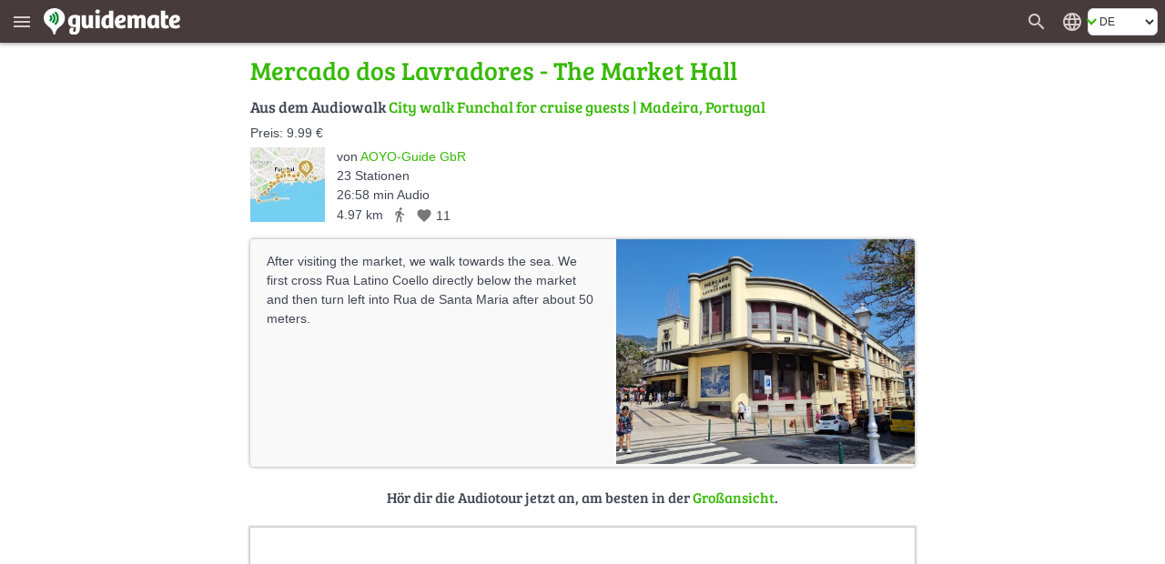

--- FILE ---
content_type: text/html; charset=UTF-8
request_url: https://de.guidemate.com/station/Mercado-dos-Lavradores-The-Market-Hall-63c7ff064a1c5204dc717449?selectedGuideLocale=en
body_size: 10768
content:




<!DOCTYPE html>
<html lang="en">
<head>
    <title>Mercado dos Lavradores - The Market Hall, City walk Funchal for cruise guests, Madeira, Portugal - Audiotour | guidemate</title>
    <link rel="shortcut icon" href="/assets/images/favicons/5ce3ec05b4ce058cd7e3cdf830627ab7-favicon.ico">
<link rel="icon" sizes="16x16 32x32 64x64" href="/assets/images/favicons/5ce3ec05b4ce058cd7e3cdf830627ab7-favicon.ico">
<link rel="icon" type="image/png" sizes="196x196" href="/assets/images/favicons/07300f452f2e177c3ce455fb22ddcfb5-favicon-192.png">
<link rel="icon" type="image/png" sizes="160x160" href="/assets/images/favicons/d94ecc609a31b48690a8ea5997a68039-favicon-160.png">
<link rel="icon" type="image/png" sizes="96x96" href="/assets/images/favicons/75204a222061773837ccd5addb349775-favicon-96.png">
<link rel="icon" type="image/png" sizes="64x64" href="/assets/images/favicons/8edd6bb4cfefe0df07d887d6356fef6f-favicon-64.png">
<link rel="icon" type="image/png" sizes="32x32" href="/assets/images/favicons/89e1a832d7f63c28a7203f0d04230f4c-favicon-32.png">
<link rel="icon" type="image/png" sizes="16x16" href="/assets/images/favicons/76dbac61f59080dabea1b554ec693870-favicon-16.png">


    <meta name="viewport" content="width=device-width, initial-scale=1.0, user-scalable=0" />

    


<meta name="og:site_name" content="guidemate" />
<meta name="fb:admins" content="1086112803" />


    

<script type="text/javascript">
  // I18n-Messages that must be referenced in JS-Code
  // Messages can be added using Html(addJsMsgs())
  msgs = {};
  function msg(key) {
    var message = msgs[key];
    if (typeof message == 'undefined' || message == null) {
      return "UNRESOLVED KEY: " + key;
    }

    var args = arguments;

    if (args.length > 1) {
      return message.replace(/\{(\d+)\}/g, function() {
        return args[parseInt(arguments[1], 10) + 1];
      });
    } else {
      return message;
    }

  }
</script>

<script type="text/javascript">
    msgs['registerConfirm.email']='E-Mail';
msgs['user.vouchers.voucherDetails']='Gutschein-Details';
msgs['user.unconfirmedEmailDialog.link']='Best\u00E4tigungs-Link erneut senden an {0}';
msgs['menu.tourStats']='Tour-Statistiken';
msgs['user.vouchers.forApp']='F\u00FCr die App {0}';
msgs['user.vouchers.discountInPercent']='Reduktion in Prozent';
msgs['user.newsletter.subscribe.button']='Anmelden';
msgs['user.publicData']='\u00D6ffentlich sichtbare Daten';
msgs['user.changeEmail']='E-Mail-Adresse \u00E4ndern';
msgs['feedback.yourName']='Dein Name';
msgs['user.city']='Ort';
msgs['user.sales.guide']='Guide';
msgs['user.dialog.removeAccountQuestion']='M\u00F6chtest du deinen Account wirklich l\u00F6schen? Diese Aktion kann nicht r\u00FCckg\u00E4ngig gemacht werden!';
msgs['registerConfirm.registerButtonTitle']='Registrieren';
msgs['user.vouchers.batchName.description']='Optional. Ist nur f\u00FCr einfacheres Tracking gedacht.';
msgs['feedback.success.title']='Feedback verschickt';
msgs['user.deregistered.text']='Deine Account wurde gel\u00F6scht und du bist jetzt ausgeloggt.';
msgs['menu.changeWebsiteLanguage']='Website in anderer Sprache anzeigen';
msgs['user.sales.noSalesInPeriod']='In diesem Zeitraum sind keine Guides verkauft worden.';
msgs['currentPosition.pleaseWait']='Bitte warten, deine aktuelle Position wird ermittelt...';
msgs['user.payments.inclVAT']='inkl. {0} MwSt.';
msgs['user.vouchers.validFrom']='G\u00FCltig von';
msgs['menu.noLoginWanted']='Weiter ohne Login';
msgs['user.loggedInAs']='Eingeloggt als';
msgs['user.vouchers.downloadRedeemedVouchers']='Eingel\u00F6ste Gutscheincodes herunterladen';
msgs['user.vouchers']='Gutscheine erstellen';
msgs['user.removeAccountWithGuides']='<p>Um deinen Account l\u00F6schen zu k\u00F6nnen, musst du zuerst alle mit diesem Account angelegten Touren l\u00F6schen.<\/p><p>Klicke dazu in der Bearbeitungsansicht der jeweiligen Tour auf das M\u00FClleimer-Symbol.<\/p>';
msgs['menu.language.de']='Deutsch';
msgs['user.photo']='Profilbild';
msgs['user.repeatPassword']='Passwort wiederholen';
msgs['user.aboutMe']='\u00DCber mich';
msgs['user.setPasswordAtFacebook']='Passwort in Facebook \u00E4ndern';
msgs['currentPosition.noPosition']='Deine aktuelle Position konnte leider nicht ermittelt werden.';
msgs['feedback.introduction']='Hast du einen Fehler bemerkt, W\u00FCnsche oder Anregungen zu guidemate? Lass es uns wissen!';
msgs['feedback.success.message']='Vielen Dank f\u00FCr dein Feedback!';
msgs['user.sales.sumFinalPrice']='Summe Endpreis';
msgs['common.error.loadingFromServer']='Fehler beim Laden der Daten vom Server';
msgs['user.contactPerson']='Ansprechpartner';
msgs['user.changeEmailConfirmation.text']='Wir haben eine E-Mail mit einem Best\u00E4tigungslink an deine neue Adresse geschickt.<br \/><br \/>Bitte klicke diesen Link an, damit wir sicher sind, dass dir die angegebene E-Mail-Adresse geh\u00F6rt.';
msgs['common.pagination.goToPage']='Gehe zu Seite {0}';
msgs['registerConfirm.username']='Benutzername';
msgs['menu.loginWithFacebook']='Login mit facebook';
msgs['user.sales.numberOfSales']='Anzahl Verk\u00E4ufe';
msgs['user.sales.halfyear']='Halbjahr';
msgs['menu.login']='Login';
msgs['menu.showMainMenu']='Zeige das Hauptmen\u00FC';
msgs['common.and']='und';
msgs['user.vouchers.downloadUnredeemedVouchers']='Nicht eingel\u00F6ste Gutscheine herunterladen';
msgs['user.newsletter']='Newsletter';
msgs['menu.allGuides']='Alle Touren';
msgs['user.website']='Website';
msgs['user.password']='Passwort';
msgs['menu.registerWithFacebook']='Registrieren mit facebook';
msgs['user.dialog.removeAccount']='Account l\u00F6schen';
msgs['feedback.featureWish']='Feature-Wunsch';
msgs['user.vouchers.downloadMultipleVoucherPdfs']='Ein PDF pro Gutschein (ZIP-Datei)';
msgs['user.viewMyPublicProfile']='Mein \u00F6ffentliches Profil ansehen';
msgs['user.deregistered.title']='Account gel\u00F6scht';
msgs['common.change']='\u00C4ndern';
msgs['common.at']='bei';
msgs['user.vouchers.allRedeemed']='Alle Gutscheine sind bereits eingel\u00F6st';
msgs['login.invalidData']='Ung\u00FCltiger Benutzername oder Passwort!';
msgs['user.sales.aggregation']='Aggregierung';
msgs['user.vouchers.discount']='Reduktion';
msgs['user.payments']='Bezahlte Touren';
msgs['user.payments.noGuidesYet']='Bisher hast du keine Touren gekauft.';
msgs['registerConfirm.registerForRedeemingVoucher']='Der Gutscheincode ist g\u00FCltig. Um den Gutschein einzul\u00F6sen, musst du noch einen Account erstellen, damit du den bezahlten Audioguide dauerhaft nutzen kannst. F\u00FClle einfach diese Felder aus:';
msgs['user.payments.paidOn']='Bezahlt am';
msgs['user.vouchers.numberOfVouchers']='Anzahl Gutscheine';
msgs['feedback.otherFeedback']='Sonstige Anmerkung';
msgs['user.emailaddress']='E-Mail-Adresse';
msgs['menu.registerSuccessfulSubtitle']='Du hast eine E-mail erhalten. Klicke auf den Link in der E-mail, um die Registrierung abzuschlie\u00DFen.';
msgs['user.sales.year']='Jahr';
msgs['menu.forgotPasswordInvalidEMail']='Bitte gib eine g\u00FCltige E-Mail-Adresse an.';
msgs['user.newPassword']='Neues Passwort';
msgs['user.company']='Firma oder Einrichtung';
msgs['user.sales.back']='zur\u00FCck';
msgs['menu.map']='Karte';
msgs['menu.logout']='Logout';
msgs['user.sendConfirmationMailAgain']='Best\u00E4tigungs-Mail erneut zusenden';
msgs['user.vouchers.downloadRedemptionsAsCSV']='Einl\u00F6sungen als CSV-Datei';
msgs['user.unconfirmedEmailaddress']='Unbest\u00E4tigte E-Mail-Adresse';
msgs['login.facebook.failed.noEmail']='Leider hat uns Facebook keine E-mail-Adresse von dir \u00FCbermittelt, daher ist die Registrierung \u00FCber Facebook nicht m\u00F6glich. Bitte nutze die normale Registrierung mit Benutzername\/Passwort.';
msgs['user.wantNewsletter']='Ich m\u00F6chte den Newsletter per E-Mail erhalten.';
msgs['user.changeUsername']='Benutzernamen \u00E4ndern';
msgs['user.createdTours']='Ver\u00F6ffentlichte Guides von';
msgs['buttons.edit']='Bearbeiten';
msgs['menu.myAccount']='Mein Konto';
msgs['buttons.send']='Abschicken';
msgs['menu.forgotPasswordEmailSent']='Wenn zu dieser E-mail-Adresse ein Account existiert, m\u00FCsstest du eine E-mail mit einem Zur\u00FCcksetzen-Link bekommen haben.';
msgs['user.loginData']='Login-Daten';
msgs['feedback.whatReport']='Was m\u00F6chtest du berichten?';
msgs['user.deleteAccountPage.loginFirst']='Daf\u00FCr musst du dich nur ein letztes Mal einloggen. Wenn du deinen Benutzernamen und\/oder dein Passwort vergessen hast, klicke unten einfach auf \"Passwort vergessen\".';
msgs['registerConfirm.acceptTerms']='Ich akzeptiere die <a href=\"{0}\" target=\"_blank\">AGBs<\/a> und die <a href=\"{1}\" target=\"_blank\">Datenschutz-Bestimmungen<\/a>';
msgs['user.sales.allGuides']='Alle Guides';
msgs['registerConfirm.fillOutFields']='F\u00FClle nur noch diese Felder aus, dann bist du fertig!';
msgs['user.viewPublicProfile']='\u00D6ffentliches Profil ansehen';
msgs['feedback.loggedOutMessage']='Wenn du deinen Namen und deine E-mail-Adresse angibst,<br \/> k\u00F6nnen wir dir eine Antwort schicken';
msgs['menu.rememberMe']='Angemeldet bleiben';
msgs['search.whichCity']='Welche Stadt meinst du?';
msgs['user.changeEmailConfirmation.heading']='E-Mail wurde zugeschickt';
msgs['user.sales.forward']='vor';
msgs['buttons.cancel']='Abbrechen';
msgs['menu.forgotPassword']='Passwort vergessen?';
msgs['menu.registerSubtitle']='Als guidemate-Mitglied kannst du Guides kaufen und sie auf mehreren Ger\u00E4ten anh\u00F6ren. Und du kannst deine eigenen Guides erstellen und ver\u00F6ffentlichen.';
msgs['user.unconfirmedEmailDialog.sentAgain']='Der Best\u00E4tigungs-Link wurde erneut an {0} gesendet.';
msgs['user.vouchers.validTo']='G\u00FCltig bis';
msgs['buttons.ok']='OK';
msgs['feedback.yourBrowser']='Dein Browser';
msgs['user.vouchers.allMyVouchers']='Alle meine Gutscheine';
msgs['menu.noLoginQuestion']='Du hast noch keinen Login?';
msgs['user.deleteAccountPage.title']='Account L\u00F6schen';
msgs['menu.homepage']='Homepage';
msgs['user.dialog.invalidEnteredData']='Du hast anscheinend ung\u00FCltige Eingaben gemacht.';
msgs['registerConfirm.newsletter']='Ich m\u00F6chte \u00FCber Neuigkeiten und Angebote per E-mail informiert werden';
msgs['user.passwordWasChanged']='Das Passwort wurde erfolgreich ge\u00E4ndert.';
msgs['user.vouchers.discountPercentageDescription']='Achtung: in der iPhone-App k\u00F6nnen nur 100%-Gutscheine genutzt werden!';
msgs['registerConfirm.password']='Passwort';
msgs['menu.language.en']='English';
msgs['buttons.refresh']='Aktualisieren';
msgs['feedback.optional']='optional';
msgs['menu.or']='oder';
msgs['common.pagination.currentPageIs']='Aktuelle Seite ist {0}';
msgs['user.newsletter.subscribed']='Du bist f\u00FCr unseren <b>Newsletter<\/b> angemeldet';
msgs['user.newsletter.unsubscribe.button']='Abmelden';
msgs['feedback.title']='Feedback';
msgs['user.newsletter.unsubscribe.text']='M\u00F6chtest du dich vom Newsletter abmelden?';
msgs['buttons.remove']='L\u00F6schen';
msgs['user.dialog.changePassword']='Passwort \u00E4ndern';
msgs['user.vouchers.batchName.short']='Name';
msgs['menu.register']='Registrieren';
msgs['buttons.no']='Nein';
msgs['user.setPassword.emailSent']='Wir haben dir eine E-mail mit einem Link zum Setzen des Passworts geschickt.';
msgs['buttons.close']='Schlie\u00DFen';
msgs['buttons.search']='Suche nach Guides';
msgs['user.vouchers.count']='Anzahl';
msgs['user.profilePageOf']='Profilseite von';
msgs['buttons.save']='Speichern';
msgs['registerConfirm.yourName']='Dein Name';
msgs['user.sales.day']='Tag';
msgs['user.sales.period']='Zeitraum';
msgs['user.sales.week']='Woche';
msgs['buttons.create']='Anlegen';
msgs['user.deleteAccountPage.description']='Wenn du einen guidemate-Account erstellt hast (entweder \u00FCber die App oder die Website), dann kannst du ihn hier mit allen zugeh\u00F6rigen Daten l\u00F6schen.';
msgs['user.unconfirmedEmailaddress.description']='wird durch Best\u00E4tigungslink \u00FCbernommen';
msgs['feedback.bug']='Fehler';
msgs['user.vouchers.createVouchers']='Gutscheine erstellen';
msgs['user.vouchers.downloadOneVoucherPdf']='PDF mit einer Seite pro Gutschein';
msgs['common.audiowalk']='Audiowalk';
msgs['currentPosition.title']='Lokalisierung';
msgs['user.deletedName']='anonym';
msgs['user.vouchers.created']='Erstellt';
msgs['user.country']='Land';
msgs['login.facebook.failed.instructions']='<p>Bitte versuch es noch einmal. Versuch dich auch bei Facebook aus- und wieder einzuloggen.<\/p><p>Falls es immer noch nicht funktioniert, schick uns bitte eine Fehlermeldung \u00FCber das <a href=\"javascript:void(0)\" onclick=\"{0}\">Feedback-Formular<\/a>. Wir versuchen dann schnellstm\u00F6glich das Problem zu beheben.<\/p>';
msgs['menu.cancelForgotPassword']='Zur\u00FCck, ich erinnere mich!';
msgs['search.citySelection.title']='Stadt ausw\u00E4hlen';
msgs['user.sales.calendarWeek']='KW';
msgs['user.unconfirmedEmailDialog.text']='Du hast deine E-Mail-Adresse noch nicht best\u00E4tigt. Bitte klicke auf den Link in der Registrierungsbest\u00E4tigungs-E-Mail. Falls du sie nicht bekommen hast, k\u00F6nnen wir sie dir noch einmal zuschicken:';
msgs['menu.forgotPasswordSubtitle']='Kein Problem, wir schicken dir einen neuen Zugang.';
msgs['feedback.currentPage']='Seite, auf der du dich befindest';
msgs['user.noGuidesPublishedYet']='Noch keine Guides ver\u00F6ffentlicht';
msgs['user.sales']='Meine Verk\u00E4ufe';
msgs['user.vouchers.details']='Details';
msgs['user.vouchers.validForGuide']='G\u00FCltig f\u00FCr den Guide';
msgs['menu.myGuides']='Meine Touren';
msgs['user.username']='Benutzername';
msgs['user.sales.periodTo']='bis';
msgs['user.unconfirmedEmailDialog.goToAccount']='Wenn du eine andere E-mail verwenden m\u00F6chtest, kannst du sie in den <a href=\"{0}\">Einstellungen<\/a> \u00E4ndern.';
msgs['registerConfirm.title']='Registrierung abschlie\u00DFen';
msgs['user.company.description']='Privatpersonen: bitte leer lassen';
msgs['common.pagination.previousPage']='Vorherige Seite';
msgs['menu.registerHeading']='Werde ein';
msgs['registerConfirm.wantsPaidTours']='Ich m\u00F6chte \u00FCber diese Plattform selbst Audioguides verkaufen';
msgs['user.removeAccountNoGuides']='Klicke auf den Button, um deinen Account und alle zugeh\u00F6rigen Daten unwiderruflich zu l\u00F6schen.<br \/><br \/>Von dir verfasste <i>Kommentare<\/i> werden dabei nicht gel\u00F6scht, sondern als anonym verfasst angezeigt. Wenn du das nicht m\u00F6chtest, kannst du deine Kommentare auch vorher einzeln l\u00F6schen.';
msgs['buttons.yes']='Ja';
msgs['user.unconfirmedEmailDialog.title']='Unbest\u00E4tigte E-Mail-Adresse';
msgs['user.accountData']='Account';
msgs['feedback.reallyDiscard']='M\u00F6chtest du deine Nachricht wirklich verwerfen?';
msgs['user.sales.month']='Monat';
msgs['user.setPassword']='Passwort festlegen';
msgs['user.newsletter.subscribe.text']='M\u00F6chtest du dich f\u00FCr den Newsletter anmelden?';
msgs['common.error']='Fehler';
msgs['user.sales.sumOwnShare']='Summe eigener Anteil (ohne USt.)';
msgs['menu.forgotPasswordSentTitle']='E-Mail gesendet';
msgs['user.vouchers.numberOfRedeemedVouchers']='Anzahl eingel\u00F6ster Gutscheine';
msgs['user.emailaddress.description']='wird nicht ver\u00F6ffentlicht';
msgs['user.vouchers.noVouchersCreated']='Du hast noch keine Gutscheine erstellt.';
msgs['common.pagination.nextPage']='N\u00E4chste Seite';
msgs['login.facebook.waitingText']='Verbindung zu Facebook wird hergestellt...';
msgs['feedback.yourMessage']='Deine Nachricht:';
msgs['registerConfirm.company']='Firma\/Einrichtung\/Beh\u00F6rde';
msgs['login.facebook.failed.title']='Login \u00FCber Facebook fehlgeschlagen';
msgs['user.vouchers.validDescription']='leer lassen f\u00FCr keine Beschr\u00E4nkung';
msgs['user.changeEmailConfirmation.title']='E-Mail-\u00C4nderung';
msgs['user.name']='Name';
msgs['user.profileOf']='Profil von';
msgs['user.loginRequired']='F\u00FCr diese Seite ist ein Login erforderlich';
msgs['user.vouchers.downloadVoucherCodes']='Gutscheincodes als Textdatei';
msgs['user.newsletter.notSubscribed']='Du bist <b>nicht<\/b> f\u00FCr unseren <b>Newsletter<\/b> angemeldet';
msgs['search.invalidCity']='Diese Stadt konnte nicht gefunden werden';
msgs['user.oldPassword']='Altes Passwort';
msgs['user.vouchers.batchName']='Name f\u00FCr diese Charge';
msgs['registerConfirm.repeatPassword']='Wiederholung Passwort';
msgs['feedback.messageNotEmpty']='Bitte gib eine Nachricht ein';
msgs['menu.registerInstruction']='Gib einfach deine E-Mail-Adresse an.';
msgs['menu.registerSuccessful']='Registrierung erfolgreich';
msgs['currentPosition.noBrowserSupport']='Dein Browser unterst\u00FCtzt leider keine Geo-Lokalisierung.';
msgs['registerConfirm.privatePersonLeaveEmpty']='Privatpersonen: bitte leer lassen';
msgs['user.details']='Benutzer-Details';
msgs['user.registeredSince']='Registriert seit';

    gmConfig = {"userLoggedIn":false,"appVariant":{"name":"guidemate","isDefault":true,"allowLinksToGuidemate":true,"allowWebPayment":true,"defaultColor":"#36b905","allowSearch":true,"allowDownload":true},"apiClient":{"name":"webClient","password":"i2lDl61HUEYe","urlPrefix":"/api/v1/","apiKeyParams":{"client":"webClient","apiKey":"i2lDl61HUEYe"}},"baseUrl":"https://de.guidemate.com","iosApp":{"logoUrl":"/assets/images/b496d74bf3d42395eed404410d0eeccf-app-store-badge-de.png","storeUrl":"https://apps.apple.com/de/app/guidemate-audio-travel-guide/id604138249"},"androidApp":{"logoUrl":"/assets/images/dc740ac2faf6587ff1aea7d38b450871-google-play-badge-de.png","storeUrl":"https://play.google.com/store/apps/details?id=com.guidemate"},"authToken":"8db94a706357fed44b6d5b7701f2efc99c9da24a-1769144754799-f75752ae8f156c49179b5277","authTokenName":"csrfToken","vatPercentage":"19%","recaptchaSiteKey":"6Lew_LgZAAAAAJCSRMoAxxtD1G9KydCOPZ1LXfDV","publicationContractUrl":"/publicationContract","payPalClientId":"AZ2GjRA5qM2xBXG31Xm5ni-87pjzQq7ZnXR9mnQ0fHnEGlIvAqn-DvuWCO78","germanLocale":true,"allMeansOfTransport":[{"key":"WALK","messageKey":"tour.transport.walk","icon":"directions_walk"},{"key":"BIKE","messageKey":"tour.transport.bike","icon":"directions_bike"},{"key":"CAR","messageKey":"tour.transport.car","icon":"directions_car"},{"key":"BUS","messageKey":"tour.transport.bus","icon":"directions_bus"},{"key":"TRAIN","messageKey":"tour.transport.train","icon":"directions_railway"},{"key":"SUBWAY","messageKey":"tour.transport.subway","icon":"directions_subway"},{"key":"TRAM","messageKey":"tour.transport.tram","icon":"directions_transit"}]};
</script>


    <link href="/assets/frontend/a696170c04d46accefe45362c44c3d67-bulma.css" rel="stylesheet" type="text/css"></link>


    <link href="/assets/frontend/de8ad1c22b7501f1a5c4ff9007d1de1c-main.css" rel="stylesheet" type="text/css"></link>

    <style>
    :root {
        --primary-color: #36b905;
        --primary-color-dark: #258103;
        --dark-background: #473b3c;

        --bulma-primary: #36b905;
        --bulma-primary-h: 103.666664deg;
        --bulma-primary-s: 94.73685%;
        --bulma-primary-l: 37.2549%;

        --bulma-info-h: 103.666664deg;
        --bulma-info-s: 94.73685%;
        --bulma-info-l: 37.2549%;

        --bulma-link-h: 103.666664deg;
        --bulma-link-s: 94.73685%;
        --bulma-link-l: 37.2549%;

        --bulma-link-text: #36b905;

        --bulma-info-invert-l: 90%;
        --bulma-link-invert-l: 90%;

    }
</style>
    <script src="/assets/frontend/2ad6d79ae0dc28757bc2f97be200d9b8-global.js" type="text/javascript" async></script>
<link href="/assets/frontend/ebfe6308447c158e78419834dab18cdb-global.css" rel="stylesheet" type="text/css"></link>


    <link href="/assets/frontend/099ffc882f196b39a6cf87b3a3492bf2-fonts.css" rel="stylesheet" type="text/css"></link>


    
    


    <meta name="robots" content="index,follow">
    <meta name="og:title" content="Mercado dos Lavradores - The Market Hall, City walk Funchal for cruise guests, Madeira, Portugal - Audiotour | guidemate" />
    <meta name="og:type" content="article" />
    <meta name="keywords" content="Audioguide,Stadtführung,Reiseführer,Audiotour,audio tour,city guide,travel guide,Madeira, Portugal,Stadtrundgang,city walk,Ortsrundgang" />

    
        
            <meta name="og:url" content="https://en.guidemate.com/station/Mercado-dos-Lavradores-The-Market-Hall-63c7ff064a1c5204dc717449?selectedGuideLocale=en" />
            
                <link rel="canonical" href="https://en.guidemate.com/station/Mercado-dos-Lavradores-The-Market-Hall-63c7ff064a1c5204dc717449?selectedGuideLocale=en" />

                
                    
                        <link rel="alternate" hreflang="de" href="https://de.guidemate.com/station/Mercado-dos-Lavradores-Die-Markthalle-63c7ff064a1c5204dc717449?selectedGuideLocale=de" />
                        
                    
                        <link rel="alternate" hreflang="en" href="https://en.guidemate.com/station/Mercado-dos-Lavradores-The-Market-Hall-63c7ff064a1c5204dc717449?selectedGuideLocale=en" />
                        
                    
                
            

            <meta name="og:description" content="After visiting the market, we walk towards the sea. We first cross Rua Latino Coello directly below the market and then turn left into Rua de Santa Maria after about 50 meters." />
            <meta name="description" content="After visiting the market, we walk towards the sea. We first cross Rua Latino Coello directly below the market and then turn left into Rua de Santa Maria after about 50 meters." />

            
                
                    <meta name="og:image" content="https://guidemate.s3.fr-par.scw.cloud/tourPoints/images/63c804b2c6949f79bd0d21d3.jpg" />
                
            
        
    

    
    <meta name="apple-itunes-app" content='app-id=604138249, app-argument=guidemate://guidemate.com/station/63c7ff064a1c5204dc717449'>
	<link href="/assets/frontend/f4f5c6d9e73760fd5f1c75233fc748ad-landingPageStyle.css" rel="stylesheet" type="text/css"></link>


	<script type="text/javascript">
	    msgs['overlayMessages.loginToRate']='Bitte melde dich zum Bewerten an.';
msgs['overlayMessages.loginToComment']='Bitte melde dich zum Kommentieren an.';
msgs['overlayMessages.firstStationWithAudio']='Das ist die erste Station<br \/>mit Audiodaten in diesem Guide';
msgs['overlayMessages.loginToBuy']='Bitte melde dich zum Kaufen an.';
msgs['overlayMessages.addTrackToPlaylistFirst']='Lade erst einen Track in die Playlist.';
msgs['overlayMessages.payFirstToPlayTrack']='Du musst diese Station erst bezahlen,<br \/>um den Audiotrack abspielen zu k\u00F6nnen.';
msgs['overlayMessages.onlyPreview']='Dies ist nur eine Vorschau.<br \/>Bitte bezahle die Station f\u00FCr die volle Version.';
msgs['overlayMessages.noAudioData']='Diese Station hat keine Audiodaten';
msgs['overlayMessages.lastStationWithAudio']='Das ist die letzte Station<br \/>mit Audiodaten in diesem Guide';

    </script>


</head>
<body>

    <div class="header " id="fixedPageHeader" >
        <div class="header-left">
            <button class="menu" type="button" title="Zeige das Hauptmenü" aria-label="Zeige das Hauptmenü"><i class="material-icons" aria-hidden="true">menu</i></button>
            <a href="/" class="homeLink">
                
                    <img class="bigLogo" src="/assets/images/724ef12978a17986967cd4fb97309267-guidemate_logo_with_text_optimized.svg" width="150" height="30" alt="guidemate">
                    <img class="smallLogo" src="/assets/images/b8e60f0dbf5dd2763d542069db18d679-guidemate-logo-flat-optimized.svg" width="24" height="24" alt="guidemate">
                
            </a>
            <gm-loading-spinner></gm-loading-spinner>
        </div>

        <div class="header-right">
            
                <a class="searchButton" href="/guides" aria-label="Suche nach Guides" title="Suche nach Guides"><span class="material-icons" aria-hidden="true">search</span></a>
            
            <gm-user-header-menu username='' user-may-create-paid-tours="false"></gm-user-header-menu>
            
                <div class="languageSwitcher">
                    <span class="material-icons" title='Website in anderer Sprache anzeigen'>language</span>
<div class="b-select b-is-small">
    <select id="languageSwitcher" title='Website in anderer Sprache anzeigen'>
        
            <option value="de"  selected 
                data-url="https://de.guidemate.com/station/Mercado-dos-Lavradores-The-Market-Hall-63c7ff064a1c5204dc717449?selectedGuideLocale=en">DE</option>
        
            <option value="en" 
                data-url="https://en.guidemate.com/station/Mercado-dos-Lavradores-The-Market-Hall-63c7ff064a1c5204dc717449?selectedGuideLocale=en">EN</option>
        
            <option value="fr" 
                data-url="https://fr.guidemate.com/station/Mercado-dos-Lavradores-The-Market-Hall-63c7ff064a1c5204dc717449?selectedGuideLocale=en">FR</option>
        
            <option value="es" 
                data-url="https://es.guidemate.com/station/Mercado-dos-Lavradores-The-Market-Hall-63c7ff064a1c5204dc717449?selectedGuideLocale=en">ES</option>
        
    </select>
</div>

                </div>
            
        </div>
    </div>
    <gm-unconfirmed-email-dialog unconfirmed-email=''></gm-unconfirmed-email-dialog>


<div class='mainBodyContainer headerPresent'>

  <div class="landingWrapper">
    <div class="station-landing-page">

		<h1 class="small">
			Mercado dos Lavradores - The Market Hall
		</h1>

		<div class="tourInfos stationLandingTourInfos">
      
			<h2 class="fromTheGuide">
				Aus dem Audiowalk
				<a href="/guide/City-walk-Funchal-for-cruise-guests-63c7fc9bc6949f79bd0d213c?selectedGuideLocale=en">City walk Funchal for cruise guests | Madeira, Portugal</a>
			</h2>

			
			<div class="tourPrice">
				Preis: 9.99 €
			</div>
			

			<a href="/guide/City-walk-Funchal-for-cruise-guests-63c7fc9bc6949f79bd0d213c?selectedGuideLocale=en" class="stationLandingGuideImage">
			   





    
    <img src="https://guidemate.s3.fr-par.scw.cloud/tours/images/6811cdbfc8ffab3fa35e747b_82x82q.jpg"
         alt="City walk Funchal for cruise guests" title="City walk Funchal for cruise guests" 
        
        data-width-height-relation="1.0"
        data-image-width="82"
         width="82" height="82" 
         />
    
    
			  


			</a>

			<div class="infos">

				<div class="author">
				  von
					<a class="no-underline" href="/user/aoyoguide" class="showAuthorLink"
					data-authorid="5fdcd7cff177435ef97d0855">
					
						AOYO-Guide GbR
					
					</a>
				</div>

					<span class="infoItem">
					  23
					  Stationen
					</span>
					<br>

					<span class="infoItem">
					  26:58 min Audio
					</span>
					<br>

					<span class="infoItem lengthTransportLikes">
						
							<span>4.97 km</span>
						

						<span class="meansOfTransport material-icons md-18"
							  title='Verkehrsmittel: Zu Fuß'>directions_walk</span>

						
    <span class="likeInfo"><span class="material-icons md-18" title="Gefällt mir">favorite</span> <span class="numberOfLikes">11</span></span>

					</span>

			    </div>

			</div>

			

    <div class="imageWithShortenedTextContainer short with-image">
        <div class="inner">
            





    
    <img src="https://guidemate.s3.fr-par.scw.cloud/tourPoints/images/63c804b2c6949f79bd0d21d3_500x500c.jpg"
         alt="Mercado dos Lavradores - The Market Hall" title="Mercado dos Lavradores - The Market Hall" 
        
        data-width-height-relation="1.3333333333333333"
        data-image-width="500"
         width="500" height="375" 
         class="image"  />
    
    
            



            <div class="text">
                <p>After visiting the market, we walk towards the sea. We first cross Rua Latino Coello directly below the market and then turn left into Rua de Santa Maria after about 50 meters.</p>
                <br style="clear:both" />
            </div>
        </div>

        <a href="#" class="showFull" aria-label="Mehr anzeigen" title="Mehr anzeigen"><span></span></a>
        <a href="#" class="showShort" aria-label="Weniger anzeigen" title="Weniger anzeigen"><span></span></a>
    </div>



			
				<h3 class="continue">
				  Hör dir die Audiotour jetzt an, am besten in der <a href="/guides/63c7fc9bc6949f79bd0d213c?selectedGuideLocale=en&station=63c7ff064a1c5204dc717449">Großansicht</a>.
				</h3>

				<iframe src="/loadingTourPlaceholder"
					  data-src="/tourWidget/63c7fc9bc6949f79bd0d213c?embedUrl=https%3A%2F%2Fde.guidemate.com%2Fstation%2FMercado-dos-Lavradores-The-Market-Hall-63c7ff064a1c5204dc717449%3FselectedGuideLocale%3Den&amp;selectedGuideLocale=en&amp;appVariant=guidemate&amp;showOnlyFullScreenTeaser=true&amp;station=63c7ff064a1c5204dc717449"
					  class="tourWidget" title="Guide-Vorschau"></iframe>

				<h3 class="continue">
				  Oder nutze die App, um den Audiowalk vor Ort zu hören:
				</h3>
		    


	  		
<span id="app-teaser" class="anchor"></span>
<div class="app-teaser">
    <span id="continue" class="anchor"></span>

    <img class="imgMobile" src="/assets/images/67f762daf7a16eed391a1f0dbd7c6c93-app_hand_low.jpg" width="820" height="351" aria-hidden="true" alt="">

    <div class="step">
        <div class="stepNumber">1</div>

        <div class="stepRightNow">
            <div class="label first">
                guidemate-App installieren
                <small>Im App-Store &amp; Play-Store verfügbar.</small>
            </div>
            <div class="appStoresButtons">
                
                    
                        <a class="no-underline appStoreButton" href="https://apps.apple.com/de/app/guidemate-audio-travel-guide/id604138249" target="_blank" rel="noopener">
                            <img src="/assets/images/b496d74bf3d42395eed404410d0eeccf-app-store-badge-de.png" width="132" height="39" alt='App im App-Store herunterladen' title='App im App-Store herunterladen'>
                        </a>
                    
                
                
                    
                    <a class="no-underline" href="https://play.google.com/store/apps/details?id=com.guidemate" target="_blank" rel="noopener">
                        <img src="/assets/images/dc740ac2faf6587ff1aea7d38b450871-google-play-badge-de.png" width="140" height="46" alt='App bei Google Play herunterladen' title='App bei Google Play herunterladen'>
                    </a>
                    
                
            </div>
        </div>
    </div>
    <div class="step">
        <div class="stepNumber">2</div>

        <div class="stepRightNow">
            <div class="label">
                <a class="no-underline" href="guidemate://guidemate.com/station/63c7ff064a1c5204dc717449">Audioguide in der App öffnen</a>
                <small>Weitere Touren über eine App verfügbar.</small>
            </div>
        </div>
    </div>

    <div class="step">
        <div class="stepNumber">3</div>

        <div class="stepRightNow">
            <div class="label">
                Vor Ort loslegen!
                <small>Audio, Karte &amp; Infos - auch offline.</small>
            </div>
        </div>
    </div>
</div>

	  		<br>
        </div>
     </div>

    

<div class="footer">
  
  <div class="footerBoxes">

    <div class="footerBox">
    <div class="footerBoxHeader">Account</div>
    <div class="footerBoxBody">
        
      
        <a href="javascript:void(0)" onclick="showLoginDialog('register'); return false;">Registrieren</a><br>
        <a href="javascript:void(0)" onclick="showLoginDialog(); return false;">Login</a>
      
    
    </div>
</div>
    
    <div class="footerBox">
    <div class="footerBoxHeader">Über uns</div>
    <div class="footerBoxBody">
        
      
        <a href="/pricing">Preise und Bedingungen</a>
        
          <a href="/audiowalk-award">Audiowalk-Award</a>
        
        <a href="/pressInfo">Pressematerial</a><br>
      
      <a href="/technology">Technologie</a>
    
    </div>
</div>
    
    <div class="footerBox">
    <div class="footerBoxHeader">Community</div>
    <div class="footerBoxBody">
        
      
        <a href="/blog">Blog</a>
      
      <a href="/affiliate-program">Partnerprogramm</a>
      <a href="/guidelines">Guidelines</a><br>
      <a href="mailto:missbrauch_melden@guidemate.com">Missbrauch melden</a>
    
    </div>
</div>
    
    <div class="footerBox">
    <div class="footerBoxHeader">Hilfe</div>
    <div class="footerBoxBody">
        
      <a href="/faq">FAQ</a> <br>
      
        <a href="/guideToGuide">Guide zum Guide</a><br>
        
          <a href="/how-to-hoerspaziergang">How to Hörspaziergang</a>
        
        <a href="/tourguides">Ihre Stadtführung als Audioguide</a>
      
      <a href="javascript:void(0)" onclick="window.showFeedbackDialog()">Feedback</a>
    
    </div>
</div>

    
      <div class="footerBox">
    <div class="footerBoxHeader">Überall</div>
    <div class="footerBoxBody">
        
        <a href="https://www.instagram.com/guidemate_audiowalks/" target="_blank" rel="noopener">Instagram</a><br>
        <a href="http://www.facebook.com/guidemate" target="_blank" rel="noopener">Facebook</a><br>
        <a href="http://www.youtube.com/user/guidemate" target="_blank" rel="noopener">YouTube</a><br>
      
    </div>
</div>
    

    <div class="footerBox">
    <div class="footerBoxHeader">Apps</div>
    <div class="footerBoxBody">
        
      <a href="https://play.google.com/store/apps/details?id=com.guidemate" target="_blank" rel="noopener">Android-App</a><br>
      <a href="https://apps.apple.com/de/app/guidemate-audio-travel-guide/id604138249" target="_blank" rel="noopener">iPhone-App</a><br>
    
    </div>
</div>
  </div>
  
  <div class="footerLastLine">
    <a href="/termsAndConditions">AGB</a> |
    <a href="/privacy">Datenschutz</a> |
    <a href="/legalNotice">Impressum</a>
  </div>
</div>


	<script src="/assets/frontend/9c98ff985899303b45e37b149b8fa0b6-landingPage.js" type="text/javascript" async></script>

</div>

<div class="overlayMenuContainer">
    <div class="overlayMenu">
        <img src="/assets/images/b9a895417912bee544df0497de0f23cf-bg_street_small.png" width="493" height="247" class="overlayStreetImage">
        
            <h3>Touren</h3>
            
            
                <a class="menuItem  "
                   href="/guides"><i class="material-icons" aria-hidden="true">search</i><span>Suche</span></a>
            
                <a class="menuItem  "
                   href="/voucher"><i class="material-icons" aria-hidden="true">redeem</i><span>Gutschein einlösen</span></a>
            
                <a class="menuItem  "
                   href="/cities"><i class="material-icons" aria-hidden="true">location_city</i><span>Audiotouren nach Städten</span></a>
            
                <a class="menuItem  "
                   href="/location-independent"><i class="material-icons" aria-hidden="true">playlist_play</i><span>Ortsunabhängige Audiowalks</span></a>
            
                <a class="menuItem  "
                   href="/blog"><i class="material-icons" aria-hidden="true">rss_feed</i><span>Blog</span></a>
            
        
            <h3>Account</h3>
            
            
                <a class="menuItem register "
                   href="#"><i class="material-icons" aria-hidden="true">person_add</i><span>Registrieren</span></a>
            
                <a class="menuItem login "
                   href="#"><i class="material-icons" aria-hidden="true">person</i><span>Login</span></a>
            
        
            <h3>Hilfe</h3>
            
            
                <a class="menuItem  "
                   href="/faq"><i class="material-icons" aria-hidden="true">question_answer</i><span>FAQ</span></a>
            
                <a class="menuItem  "
                   href="/guideToGuide"><i class="material-icons" aria-hidden="true">description</i><span>Guide zum Guide</span></a>
            
                <a class="menuItem  "
                   href="/how-to-hoerspaziergang"><i class="material-icons" aria-hidden="true">description</i><span>How to Hörspaziergang</span></a>
            
                <a class="menuItem feedback "
                   href="#"><i class="material-icons" aria-hidden="true">feedback</i><span>Feedback</span></a>
            
        
            <h3>Über uns</h3>
            
            
                <a class="menuItem  "
                   href="/pricing"><i class="material-icons" aria-hidden="true">info</i><span>Preise und Bedingungen</span></a>
            
                <a class="menuItem  "
                   href="/audiowalk-award"><i class="material-icons" aria-hidden="true">stars</i><span>Audiowalk-Award</span></a>
            
                <a class="menuItem  "
                   href="/affiliate-program"><i class="material-icons" aria-hidden="true">euro</i><span>Partnerprogramm</span></a>
            
                <a class="menuItem  "
                   href="/pressInfo"><i class="material-icons" aria-hidden="true">info</i><span>Pressematerial</span></a>
            
                <a class="menuItem  "
                   href="/technology"><i class="material-icons" aria-hidden="true">info</i><span>Technologie</span></a>
            
                <a class="menuItem  "
                   href="/termsAndConditions"><i class="material-icons" aria-hidden="true">description</i><span>AGB</span></a>
            
                <a class="menuItem  "
                   href="/privacy"><i class="material-icons" aria-hidden="true">description</i><span>Datenschutz</span></a>
            
                <a class="menuItem  "
                   href="/legalNotice"><i class="material-icons" aria-hidden="true">info</i><span>Impressum</span></a>
            
        

    </div>
</div>

</body>
</html>



--- FILE ---
content_type: text/html; charset=UTF-8
request_url: https://de.guidemate.com/tourWidget/63c7fc9bc6949f79bd0d213c?embedUrl=https%3A%2F%2Fde.guidemate.com%2Fstation%2FMercado-dos-Lavradores-The-Market-Hall-63c7ff064a1c5204dc717449%3FselectedGuideLocale%3Den&selectedGuideLocale=en&appVariant=guidemate&showOnlyFullScreenTeaser=true&station=63c7ff064a1c5204dc717449
body_size: 18255
content:
<!DOCTYPE html>
<html>
<head>
    <title>City walk Funchal for cruise guests</title>
    <meta name="robots" content="noindex,follow">

    <link rel="shortcut icon" href="/assets/images/favicons/5ce3ec05b4ce058cd7e3cdf830627ab7-favicon.ico">
<link rel="icon" sizes="16x16 32x32 64x64" href="/assets/images/favicons/5ce3ec05b4ce058cd7e3cdf830627ab7-favicon.ico">
<link rel="icon" type="image/png" sizes="196x196" href="/assets/images/favicons/07300f452f2e177c3ce455fb22ddcfb5-favicon-192.png">
<link rel="icon" type="image/png" sizes="160x160" href="/assets/images/favicons/d94ecc609a31b48690a8ea5997a68039-favicon-160.png">
<link rel="icon" type="image/png" sizes="96x96" href="/assets/images/favicons/75204a222061773837ccd5addb349775-favicon-96.png">
<link rel="icon" type="image/png" sizes="64x64" href="/assets/images/favicons/8edd6bb4cfefe0df07d887d6356fef6f-favicon-64.png">
<link rel="icon" type="image/png" sizes="32x32" href="/assets/images/favicons/89e1a832d7f63c28a7203f0d04230f4c-favicon-32.png">
<link rel="icon" type="image/png" sizes="16x16" href="/assets/images/favicons/76dbac61f59080dabea1b554ec693870-favicon-16.png">

    <link href="/assets/frontend/a696170c04d46accefe45362c44c3d67-bulma.css" rel="stylesheet" type="text/css"></link>


    <style>
    :root {
        --primary-color: #36b905;
        --primary-color-dark: #258103;
        --dark-background: #473b3c;

        --bulma-primary: #36b905;
        --bulma-primary-h: 103.666664deg;
        --bulma-primary-s: 94.73685%;
        --bulma-primary-l: 37.2549%;

        --bulma-info-h: 103.666664deg;
        --bulma-info-s: 94.73685%;
        --bulma-info-l: 37.2549%;

        --bulma-link-h: 103.666664deg;
        --bulma-link-s: 94.73685%;
        --bulma-link-l: 37.2549%;

        --bulma-link-text: #36b905;

        --bulma-info-invert-l: 90%;
        --bulma-link-invert-l: 90%;

    }
</style>

    
<script type="text/javascript">
  // I18n-Messages that must be referenced in JS-Code
  // Messages can be added using Html(addJsMsgs())
  msgs = {};
  function msg(key) {
    var message = msgs[key];
    if (typeof message == 'undefined' || message == null) {
      return "UNRESOLVED KEY: " + key;
    }

    var args = arguments;

    if (args.length > 1) {
      return message.replace(/\{(\d+)\}/g, function() {
        return args[parseInt(arguments[1], 10) + 1];
      });
    } else {
      return message;
    }

  }
</script>

    <script src="/assets/frontend/736d5dbced3c7f06ee0e4bfbdbb402bc-tourWidget.js" type="text/javascript" ></script>
<link href="/assets/frontend/be61ffe66af6119b6c6299e84d1f233a-tourWidget.css" rel="stylesheet" type="text/css"></link>



    
<script type="text/javascript">

    
        var data = {"tour":{"id":"63c7fc9bc6949f79bd0d213c","title":"City walk Funchal for cruise guests","description":"<p>You are arriving on a cruise ship to Madeira and would like to explore Funchal on your own? Our audio guide will take you from the port through the most interesting parts of Funchal&rsquo;s city center. With visits to 2 parks, the market hall, and Rua de Santa Maria with its many bars and restaurants, there is also plenty of time for relaxing moments on this city tour.<br/>Our city tour includes 18 stations and 4 signposts. It is designed for approximately 3 to 4 hours, with the visit of two parks and ample time for a visit to a bar or café.<br/>Please pay attention to the directions for the next station at each individual station. We recommend stopping at each station, listening to the explanations, and then proceeding. The corresponding directions to the next station are also stored as text at each station and can be read.<br/>The map view of the app can also be helpful for orientation.</p>","plainTextDescription":"You are arriving on a cruise ship to Madeira and would like to explore Funchal on your own? Our audio guide will take you from the port through the most interesting parts of Funchal's city center. With visits to 2 parks, the market hall, and Rua de Santa Maria with its many bars and restaurants, there is also plenty of time for relaxing moments on this city tour.\nOur city tour includes 18 stations and 4 signposts. It is designed for approximately 3 to 4 hours, with the visit of two parks and ample time for a visit to a bar or café.\nPlease pay attention to the directions for the next station at each individual station. We recommend stopping at each station, listening to the explanations, and then proceeding. The corresponding directions to the next station are also stored as text at each station and can be read.\nThe map view of the app can also be helpful for orientation.\n","fullUrl":"https://guidemate.com/guide/Stadtrundgang-Funchal-fuer-Kreuzfahrtgaeste-63c7fc9bc6949f79bd0d213c","authorUsername":"aoyoguide","authorId":"5fdcd7cff177435ef97d0855","created":"2023-01-18 14:05:15.604","createdReadable":"1/18/23","language":"en","languageName":"Englisch","languageTag":"en","otherLanguages":["de"],"allLanguages":[{"code":"de","languageTag":"de","isCurrent":false,"detailsUrl":"https://de.guidemate.com/guides/63c7fc9bc6949f79bd0d213c?selectedGuideLocale=de","widgetUrl":"https://de.guidemate.com/tourWidget/63c7fc9bc6949f79bd0d213c?selectedGuideLocale=de&showTourDetails=true","displayName":"Deutsch"},{"code":"en","languageTag":"en","isCurrent":true,"detailsUrl":"https://de.guidemate.com/guides/63c7fc9bc6949f79bd0d213c?selectedGuideLocale=en","widgetUrl":"https://de.guidemate.com/tourWidget/63c7fc9bc6949f79bd0d213c?selectedGuideLocale=en&showTourDetails=true","displayName":"Englisch"}],"city":"Madeira, Portugal","countryCode":"PT","meansOfTransport":"WALK","presentationMode":"MapCentered","averageRating":0.0,"numberOfRatings":0,"numberOfLikes":11,"isLikedByUser":false,"bounds":{"lowerLeft":{"longitude":-16.916955950518172,"latitude":32.641130709858146},"upperRight":{"longitude":-16.89888415767635,"latitude":32.649517277271016}},"numberOfComments":0,"numberOfPoints":23,"lengthInMeters":4967,"pointsConnected":true,"withoutGeoLocation":false,"audioLengthInSeconds":1618,"stationFinishedAction":"ask","paidByUser":false,"tourDetailsUrl":"https://de.guidemate.com/guides/63c7fc9bc6949f79bd0d213c?selectedGuideLocale=en","landingPageUrl":"https://guidemate.com/guide/Stadtrundgang-Funchal-fuer-Kreuzfahrtgaeste-63c7fc9bc6949f79bd0d213c","autoPlayOptions":{"skipOneStationAllowed":false,"leaveLinearModeOnReturn":false},"priceText":"9.99 €","fullPrice":{"amount":999000,"currency":"EUR"},"fullPriceFormatted":"9.99 €","applePrice":{"amount":999000,"currency":"USD"},"availableInAppStore":true,"appStoreProductId":"63c7fc9bc6949f79bd0d213c","digistore24ProductId":"480012","authorFullName":"aoyoguide (AOYO-Guide GbR)","authorDetailsUrl":"/user/aoyoguide","authorImage":{"quadraticM":{"url":"https://guidemate.s3.fr-par.scw.cloud/users/photos/6561cf23c2d3607c90b0d8da_150x150q.jpg","width":150,"height":150,"sizeInBytes":11312},"w500":{"url":"https://guidemate.s3.fr-par.scw.cloud/users/photos/6561cf23c2d3607c90b0d8da_500x500c.jpg","width":500,"height":375,"sizeInBytes":61677},"medium":{"url":"https://guidemate.s3.fr-par.scw.cloud/users/photos/6561cf23c2d3607c90b0d8da_200x200.jpg","width":200,"height":150,"sizeInBytes":14193},"big":{"url":"https://guidemate.s3.fr-par.scw.cloud/users/photos/6561cf23c2d3607c90b0d8da_1000x1000.jpg","width":1000,"height":751,"sizeInBytes":176505}},"photo":{"quadraticD":{"url":"https://guidemate.s3.fr-par.scw.cloud/tours/images/6811cdbfc8ffab3fa35e747b_300x300q.jpg","width":300,"height":300,"sizeInBytes":23003},"quadraticM":{"url":"https://guidemate.s3.fr-par.scw.cloud/tours/images/6811cdbfc8ffab3fa35e747b_150x150q.jpg","width":150,"height":150,"sizeInBytes":7720},"w500":{"url":"https://guidemate.s3.fr-par.scw.cloud/tours/images/6811cdbfc8ffab3fa35e747b_500x500c.jpg","width":500,"height":375,"sizeInBytes":42336},"medium":{"url":"https://guidemate.s3.fr-par.scw.cloud/tours/images/6811cdbfc8ffab3fa35e747b_200x200.jpg","width":200,"height":150,"sizeInBytes":9678},"big":{"url":"https://guidemate.s3.fr-par.scw.cloud/tours/images/6811cdbfc8ffab3fa35e747b_1000x1000.jpg","width":1000,"height":750,"sizeInBytes":106736}}},"tourPoints":[{"id":"63c7fcfdc6949f79bd0d2145","tourId":"63c7fc9bc6949f79bd0d213c","title":"Welcome to Funchal - General information","authorId":"5fdcd7cff177435ef97d0855","authorUsername":"aoyoguide","location":{"longitude":-16.911244049767845,"latitude":32.641634514162845},"connection":{"waypoints":[{"id":0,"location":{"longitude":-16.911241,"latitude":32.641634},"manual":false},{"id":1,"location":{"longitude":-16.91265,"latitude":32.641447},"manual":false},{"id":2,"location":{"longitude":-16.914244,"latitude":32.641213},"manual":false},{"id":3,"location":{"longitude":-16.914581,"latitude":32.641164},"manual":false},{"id":4,"location":{"longitude":-16.914955,"latitude":32.641127},"manual":false},{"id":5,"location":{"longitude":-16.915049,"latitude":32.641123},"manual":false},{"id":6,"location":{"longitude":-16.915395,"latitude":32.641074},"manual":false},{"id":7,"location":{"longitude":-16.915631,"latitude":32.641081},"manual":false},{"id":8,"location":{"longitude":-16.916338,"latitude":32.64111},"manual":false},{"id":9,"location":{"longitude":-16.916956,"latitude":32.641122},"manual":false}],"lengthInMeters":542},"description":"<p>If the ship is docked on the sea side of the port, we leave the ship and turn right towards the port exit. The first station of the audio guide is located there.<br/>If the ship has docked on the city side, we leave the port area and walk to the left along the harbor basin. After the CR7 hotel, we walk along the road directly under the main road until we reach the sea side of the harbor basin. Just before the old harbor gate we find the first station of the audio guide.</p>","plainTextDescription":"If the ship is docked on the sea side of the port, we leave the ship and turn right towards the port exit. The first station of the audio guide is located there.\nIf the ship has docked on the city side, we leave the port area and walk to the left along the harbor basin. After the CR7 hotel, we walk along the road directly under the main road until we reach the sea side of the harbor basin. Just before the old harbor gate we find the first station of the audio guide.\n","shortDescription":"If the ship is docked on the sea side of the port, we leave the ship and turn right towards the port exit. The first station of the audio guide is ...","positionInTour":0,"numberOfViews":55,"numberOfComments":0,"contentType":"audio","tourRating":0.0,"tourTitle":"City walk Funchal for cruise guests","audioComments":[],"mustBePaid":true,"paidByUser":false,"extras":{"asList":[]},"fullPrice":{"amount":200000,"currency":"EUR"},"distanceForAutoPlay":800,"audioLengthInSeconds":46,"audioPreview":{"url":"https://guidemate.s3.fr-par.scw.cloud/tourPoints/audio/63fb7d26d46f8063ed7c0646-17YrpcdANE3qUQL.mp3","lengthInSeconds":30,"sizeInBytes":180314},"photo":{"quadraticM":{"url":"https://guidemate.s3.fr-par.scw.cloud/tourPoints/images/63c801df4a1c5204dc717472_150x150q.jpg","width":150,"height":150,"sizeInBytes":9778},"w500":{"url":"https://guidemate.s3.fr-par.scw.cloud/tourPoints/images/63c801df4a1c5204dc717472_500x500c.jpg","width":500,"height":375,"sizeInBytes":63280},"medium":{"url":"https://guidemate.s3.fr-par.scw.cloud/tourPoints/images/63c801df4a1c5204dc717472_200x200.jpg","width":200,"height":150,"sizeInBytes":12523},"big":{"url":"https://guidemate.s3.fr-par.scw.cloud/tourPoints/images/63c801df4a1c5204dc717472.jpg","width":640,"height":480,"sizeInBytes":167238}}},{"id":"63c7fd2a4a1c5204dc71741e","tourId":"63c7fc9bc6949f79bd0d213c","title":" Fort São José","authorId":"5fdcd7cff177435ef97d0855","authorUsername":"aoyoguide","location":{"longitude":-16.916955950518172,"latitude":32.641130709858146},"connection":{"waypoints":[{"id":0,"location":{"longitude":-16.916956,"latitude":32.641122},"manual":false},{"id":1,"location":{"longitude":-16.917019,"latitude":32.641123},"manual":false},{"id":2,"location":{"longitude":-16.917089,"latitude":32.641128},"manual":false},{"id":3,"location":{"longitude":-16.917184,"latitude":32.641146},"manual":false},{"id":4,"location":{"longitude":-16.917249,"latitude":32.641165},"manual":false},{"id":5,"location":{"longitude":-16.917259824221446,"latitude":32.641292074839924},"manual":true},{"id":6,"location":{"longitude":-16.917259824221446,"latitude":32.64134957106215},"manual":true},{"id":7,"location":{"longitude":-16.917293964291446,"latitude":32.6414909157842},"manual":true},{"id":8,"location":{"longitude":-16.917359399425806,"latitude":32.64172089993943},"manual":true},{"id":9,"location":{"longitude":-16.91741629954177,"latitude":32.64188620068545},"manual":true},{"id":10,"location":{"longitude":-16.917450439611798,"latitude":32.64201796193102},"manual":true},{"id":11,"location":{"longitude":-16.917461819635122,"latitude":32.642101809895806},"manual":true},{"id":12,"location":{"longitude":-16.9174305245715,"latitude":32.64219763604419},"manual":true},{"id":13,"location":{"longitude":-16.917453284618148,"latitude":32.64215451429011},"manual":true},{"id":14,"location":{"longitude":-16.91738784948376,"latitude":32.64225273603351},"manual":true},{"id":15,"location":{"longitude":-16.917282584268094,"latitude":32.64232460553332},"manual":true},{"id":16,"location":{"longitude":-16.917183009064445,"latitude":32.64236772720538},"manual":true},{"id":17,"location":{"longitude":-16.916381698836716,"latitude":32.64268735809436},"manual":true},{"id":18,"location":{"longitude":-16.91556233665665,"latitude":32.64300837326259},"manual":true},{"id":19,"location":{"longitude":-16.915215245945916,"latitude":32.64318325413461},"manual":true},{"id":20,"location":{"longitude":-16.914990490485565,"latitude":32.643317409091836},"manual":true},{"id":21,"location":{"longitude":-16.914905182527946,"latitude":32.643371166611175},"manual":true}],"lengthInMeters":438},"description":"<p>We turn right onto the slightly sloping street and follow it for a few hundred meters. Our next destination is the striking modern building on the harbor. It is a hotel and a museum.</p>","plainTextDescription":"We turn right onto the slightly sloping street and follow it for a few hundred meters. Our next destination is the striking modern building on the harbor. It is a hotel and a museum.\n","shortDescription":"We turn right onto the slightly sloping street and follow it for a few hundred meters. Our next destination is the striking modern building on the ...","positionInTour":1,"numberOfViews":37,"numberOfComments":0,"contentType":"audio","tourRating":0.0,"tourTitle":"City walk Funchal for cruise guests","audioComments":[],"mustBePaid":true,"paidByUser":false,"extras":{"asList":[]},"fullPrice":{"amount":200000,"currency":"EUR"},"distanceForAutoPlay":30,"audioLengthInSeconds":71,"audioPreview":{"url":"https://guidemate.s3.fr-par.scw.cloud/tourPoints/audio/63fb7b4cd46f8063ed7c0620-fVyW1T96QXJ5z2z.mp3","lengthInSeconds":30,"sizeInBytes":180314},"photo":{"quadraticM":{"url":"https://guidemate.s3.fr-par.scw.cloud/tourPoints/images/63c802404a1c5204dc71747d_150x150q.jpg","width":150,"height":150,"sizeInBytes":10736},"w500":{"url":"https://guidemate.s3.fr-par.scw.cloud/tourPoints/images/63c802404a1c5204dc71747d_500x500c.jpg","width":500,"height":375,"sizeInBytes":68927},"medium":{"url":"https://guidemate.s3.fr-par.scw.cloud/tourPoints/images/63c802404a1c5204dc71747d_200x200.jpg","width":200,"height":150,"sizeInBytes":13555},"big":{"url":"https://guidemate.s3.fr-par.scw.cloud/tourPoints/images/63c802404a1c5204dc71747d.jpg","width":640,"height":480,"sizeInBytes":61334}}},{"id":"63c7fd56c6949f79bd0d2149","tourId":"63c7fc9bc6949f79bd0d213c","title":"CR7 Hotel and Museum","authorId":"5fdcd7cff177435ef97d0855","authorUsername":"aoyoguide","location":{"longitude":-16.914978698403132,"latitude":32.643438617400506},"connection":{"waypoints":[{"id":0,"location":{"longitude":-16.915038,"latitude":32.643484},"manual":false},{"id":1,"location":{"longitude":-16.914958,"latitude":32.643559},"manual":false},{"id":2,"location":{"longitude":-16.914495,"latitude":32.643938},"manual":false},{"id":3,"location":{"longitude":-16.914467,"latitude":32.64396},"manual":false},{"id":4,"location":{"longitude":-16.913955,"latitude":32.644348},"manual":false},{"id":5,"location":{"longitude":-16.913757,"latitude":32.64451},"manual":false},{"id":6,"location":{"longitude":-16.913444,"latitude":32.644765},"manual":false},{"id":7,"location":{"longitude":-16.913242,"latitude":32.644939},"manual":false},{"id":8,"location":{"longitude":-16.913092,"latitude":32.645067},"manual":false},{"id":9,"location":{"longitude":-16.913002,"latitude":32.645149},"manual":false}],"lengthInMeters":279},"description":"<p>We continue along the street towards the city.</p>","plainTextDescription":"We continue along the street towards the city.\n","shortDescription":"We continue along the street towards the city.","positionInTour":2,"numberOfViews":23,"numberOfComments":0,"contentType":"audio","tourRating":0.0,"tourTitle":"City walk Funchal for cruise guests","audioComments":[],"mustBePaid":true,"paidByUser":false,"extras":{"asList":[]},"fullPrice":{"amount":200000,"currency":"EUR"},"distanceForAutoPlay":30,"audioLengthInSeconds":52,"audioPreview":{"url":"https://guidemate.s3.fr-par.scw.cloud/tourPoints/audio/63fb7ae65e03fd0bbd204637-lDnJ8HqDmMz2ljq.mp3","lengthInSeconds":30,"sizeInBytes":180315},"photo":{"quadraticM":{"url":"https://guidemate.s3.fr-par.scw.cloud/tourPoints/images/63c8026fc6949f79bd0d2196_150x150q.jpg","width":150,"height":150,"sizeInBytes":7286},"w500":{"url":"https://guidemate.s3.fr-par.scw.cloud/tourPoints/images/63c8026fc6949f79bd0d2196_500x500c.jpg","width":500,"height":375,"sizeInBytes":44733},"medium":{"url":"https://guidemate.s3.fr-par.scw.cloud/tourPoints/images/63c8026fc6949f79bd0d2196_200x200.jpg","width":200,"height":150,"sizeInBytes":9449},"big":{"url":"https://guidemate.s3.fr-par.scw.cloud/tourPoints/images/63c8026fc6949f79bd0d2196.jpg","width":640,"height":480,"sizeInBytes":47027}}},{"id":"63c7fd7d4a1c5204dc717425","tourId":"63c7fc9bc6949f79bd0d213c","title":"Discovery of Madeira ","authorId":"5fdcd7cff177435ef97d0855","authorUsername":"aoyoguide","location":{"longitude":-16.91295586026743,"latitude":32.64511313262253},"connection":{"waypoints":[{"id":0,"location":{"longitude":-16.9127840550768,"latitude":32.645304584712164},"manual":true},{"id":1,"location":{"longitude":-16.912448344414656,"latitude":32.645536954625996},"manual":true},{"id":2,"location":{"longitude":-16.912089873680628,"latitude":32.64575734614979},"manual":true}],"lengthInMeters":169},"description":"<p>We continue along the waterfront.</p>","plainTextDescription":"We continue along the waterfront.\n","shortDescription":"We continue along the waterfront.","positionInTour":3,"numberOfViews":26,"numberOfComments":0,"contentType":"audio","tourRating":0.0,"tourTitle":"City walk Funchal for cruise guests","audioComments":[],"mustBePaid":true,"paidByUser":false,"extras":{"asList":[]},"fullPrice":{"amount":200000,"currency":"EUR"},"distanceForAutoPlay":25,"audioLengthInSeconds":137,"audioPreview":{"url":"https://guidemate.s3.fr-par.scw.cloud/tourPoints/audio/63fb7f155e03fd0bbd204680-sA9RxsnRqqqIscH.mp3","lengthInSeconds":30,"sizeInBytes":180315},"photo":{"quadraticM":{"url":"https://guidemate.s3.fr-par.scw.cloud/tourPoints/images/63c802894a1c5204dc717482_150x150q.jpg","width":150,"height":150,"sizeInBytes":9687},"w500":{"url":"https://guidemate.s3.fr-par.scw.cloud/tourPoints/images/63c802894a1c5204dc717482_500x500c.jpg","width":500,"height":375,"sizeInBytes":64512},"medium":{"url":"https://guidemate.s3.fr-par.scw.cloud/tourPoints/images/63c802894a1c5204dc717482_200x200.jpg","width":200,"height":150,"sizeInBytes":12366},"big":{"url":"https://guidemate.s3.fr-par.scw.cloud/tourPoints/images/63c802894a1c5204dc717482.jpg","width":640,"height":480,"sizeInBytes":71913}}},{"id":"63c7fda6c6949f79bd0d214d","tourId":"63c7fc9bc6949f79bd0d213c","title":"Settlement of Madeira","authorId":"5fdcd7cff177435ef97d0855","authorUsername":"aoyoguide","location":{"longitude":-16.91153702369394,"latitude":32.646019948492594},"connection":{"waypoints":[{"id":0,"location":{"longitude":-16.911575,"latitude":32.646022},"manual":false},{"id":1,"location":{"longitude":-16.911609,"latitude":32.646086},"manual":false},{"id":2,"location":{"longitude":-16.91147,"latitude":32.646184},"manual":false},{"id":3,"location":{"longitude":-16.911075,"latitude":32.646335},"manual":false},{"id":4,"location":{"longitude":-16.910741,"latitude":32.646442},"manual":false}],"lengthInMeters":106},"description":"<p>We continue along the promenade a bit further.</p>","plainTextDescription":"We continue along the promenade a bit further.\n","shortDescription":"We continue along the promenade a bit further.","positionInTour":4,"numberOfViews":26,"numberOfComments":0,"contentType":"audio","tourRating":0.0,"tourTitle":"City walk Funchal for cruise guests","audioComments":[],"mustBePaid":true,"paidByUser":false,"extras":{"asList":[]},"fullPrice":{"amount":200000,"currency":"EUR"},"distanceForAutoPlay":25,"audioLengthInSeconds":153,"audioPreview":{"url":"https://guidemate.s3.fr-par.scw.cloud/tourPoints/audio/63fb81e4d46f8063ed7c06b4-qorOu7lk4pxRqMA.mp3","lengthInSeconds":30,"sizeInBytes":180314},"photo":{"quadraticM":{"url":"https://guidemate.s3.fr-par.scw.cloud/tourPoints/images/63c802bb4a1c5204dc71748b_150x150q.jpg","width":150,"height":150,"sizeInBytes":8802},"w500":{"url":"https://guidemate.s3.fr-par.scw.cloud/tourPoints/images/63c802bb4a1c5204dc71748b_500x500c.jpg","width":500,"height":375,"sizeInBytes":52625},"medium":{"url":"https://guidemate.s3.fr-par.scw.cloud/tourPoints/images/63c802bb4a1c5204dc71748b_200x200.jpg","width":200,"height":150,"sizeInBytes":11472},"big":{"url":"https://guidemate.s3.fr-par.scw.cloud/tourPoints/images/63c802bb4a1c5204dc71748b.jpg","width":640,"height":480,"sizeInBytes":53915}}},{"id":"63c7fdd94a1c5204dc71742b","tourId":"63c7fc9bc6949f79bd0d213c","title":"São Laurence Palace","authorId":"5fdcd7cff177435ef97d0855","authorUsername":"aoyoguide","location":{"longitude":-16.91070509677064,"latitude":32.64644696493116},"connection":{"waypoints":[{"id":0,"location":{"longitude":-16.910741,"latitude":32.646442},"manual":false},{"id":1,"location":{"longitude":-16.910752,"latitude":32.646507},"manual":false},{"id":2,"location":{"longitude":-16.910761,"latitude":32.646568},"manual":false},{"id":3,"location":{"longitude":-16.910686,"latitude":32.64658},"manual":false},{"id":4,"location":{"longitude":-16.910705,"latitude":32.646641},"manual":false},{"id":5,"location":{"longitude":-16.910618,"latitude":32.646665},"manual":false},{"id":6,"location":{"longitude":-16.910633,"latitude":32.646761},"manual":false},{"id":7,"location":{"longitude":-16.910618,"latitude":32.646895},"manual":false},{"id":8,"location":{"longitude":-16.910635,"latitude":32.647001},"manual":false},{"id":9,"location":{"longitude":-16.910715,"latitude":32.647161},"manual":false},{"id":10,"location":{"longitude":-16.9108,"latitude":32.647335},"manual":false}],"lengthInMeters":118},"description":"<p>We cross the street and walk up the narrow alley to the left of the palace.</p>","plainTextDescription":"We cross the street and walk up the narrow alley to the left of the palace.\n","shortDescription":"We cross the street and walk up the narrow alley to the left of the palace.","positionInTour":5,"numberOfViews":25,"numberOfComments":0,"contentType":"audio","tourRating":0.0,"tourTitle":"City walk Funchal for cruise guests","audioComments":[],"mustBePaid":true,"paidByUser":false,"extras":{"asList":[]},"fullPrice":{"amount":200000,"currency":"EUR"},"distanceForAutoPlay":25,"audioLengthInSeconds":102,"audioPreview":{"url":"https://guidemate.s3.fr-par.scw.cloud/tourPoints/audio/63fb83d7d46f8063ed7c06ea-BKaaNNrBO7fc4xr.mp3","lengthInSeconds":30,"sizeInBytes":180314},"photo":{"quadraticM":{"url":"https://guidemate.s3.fr-par.scw.cloud/tourPoints/images/63c802db4a1c5204dc71748e_150x150q.jpg","width":150,"height":150,"sizeInBytes":10344},"w500":{"url":"https://guidemate.s3.fr-par.scw.cloud/tourPoints/images/63c802db4a1c5204dc71748e_500x500c.jpg","width":500,"height":375,"sizeInBytes":61681},"medium":{"url":"https://guidemate.s3.fr-par.scw.cloud/tourPoints/images/63c802db4a1c5204dc71748e_200x200.jpg","width":200,"height":150,"sizeInBytes":13464},"big":{"url":"https://guidemate.s3.fr-par.scw.cloud/tourPoints/images/63c802db4a1c5204dc71748e.jpg","width":640,"height":480,"sizeInBytes":62990}}},{"id":"63c7fdf34a1c5204dc717431","tourId":"63c7fc9bc6949f79bd0d213c","title":"Jardim Municipal do Funchal - The City Park","authorId":"5fdcd7cff177435ef97d0855","authorUsername":"aoyoguide","location":{"longitude":-16.910801965089917,"latitude":32.64733457543417},"connection":{"waypoints":[{"id":0,"location":{"longitude":-16.9108,"latitude":32.647335},"manual":false},{"id":1,"location":{"longitude":-16.910859,"latitude":32.647458},"manual":false},{"id":2,"location":{"longitude":-16.910945,"latitude":32.647608},"manual":false},{"id":3,"location":{"longitude":-16.910877,"latitude":32.647632},"manual":false},{"id":4,"location":{"longitude":-16.910783,"latitude":32.647671},"manual":false},{"id":5,"location":{"longitude":-16.910804,"latitude":32.647708},"manual":false},{"id":6,"location":{"longitude":-16.910835,"latitude":32.647758},"manual":false},{"id":7,"location":{"longitude":-16.910888,"latitude":32.647829},"manual":false},{"id":8,"location":{"longitude":-16.910979,"latitude":32.647991},"manual":false},{"id":9,"location":{"longitude":-16.911024,"latitude":32.648062},"manual":false}],"lengthInMeters":100},"description":"<p>At the end of the alley, we turn right onto Avenída Arriága and immediately left onto Rua de São Francisco.</p>","plainTextDescription":"At the end of the alley, we turn right onto Avenída Arriága and immediately left onto Rua de São Francisco.\n","shortDescription":"At the end of the alley, we turn right onto Avenída Arriága and immediately left onto Rua de São Francisco.","positionInTour":6,"numberOfViews":26,"numberOfComments":0,"contentType":"audio","tourRating":0.0,"tourTitle":"City walk Funchal for cruise guests","audioComments":[],"mustBePaid":true,"paidByUser":false,"extras":{"asList":[]},"fullPrice":{"amount":200000,"currency":"EUR"},"audioLengthInSeconds":46,"audioPreview":{"url":"https://guidemate.s3.fr-par.scw.cloud/tourPoints/audio/63fb848d5e03fd0bbd2046f1-heeg4AL3UsNAiOw.mp3","lengthInSeconds":30,"sizeInBytes":180315},"photo":{"quadraticM":{"url":"https://guidemate.s3.fr-par.scw.cloud/tourPoints/images/63c80309c6949f79bd0d21a6_150x150q.jpg","width":150,"height":150,"sizeInBytes":15291},"w500":{"url":"https://guidemate.s3.fr-par.scw.cloud/tourPoints/images/63c80309c6949f79bd0d21a6_500x500c.jpg","width":500,"height":375,"sizeInBytes":111689},"medium":{"url":"https://guidemate.s3.fr-par.scw.cloud/tourPoints/images/63c80309c6949f79bd0d21a6_200x200.jpg","width":200,"height":150,"sizeInBytes":19891},"big":{"url":"https://guidemate.s3.fr-par.scw.cloud/tourPoints/images/63c80309c6949f79bd0d21a6.jpg","width":640,"height":480,"sizeInBytes":130236}}},{"id":"63c7fe13c6949f79bd0d215b","tourId":"63c7fc9bc6949f79bd0d213c","title":"Madeira wine","authorId":"5fdcd7cff177435ef97d0855","authorUsername":"aoyoguide","location":{"longitude":-16.911021843675513,"latitude":32.64806348415958},"connection":{"waypoints":[{"id":0,"location":{"longitude":-16.911024,"latitude":32.648062},"manual":false},{"id":1,"location":{"longitude":-16.910979,"latitude":32.647991},"manual":false},{"id":2,"location":{"longitude":-16.91092781467526,"latitude":32.647906427217805},"manual":true},{"id":3,"location":{"longitude":-16.910897003228968,"latitude":32.64782235381526},"manual":true},{"id":4,"location":{"longitude":-16.910837258106625,"latitude":32.64775767524422},"manual":true},{"id":5,"location":{"longitude":-16.910785825862064,"latitude":32.647697680479354},"manual":true},{"id":6,"location":{"longitude":-16.910730607990303,"latitude":32.647654033372206},"manual":true},{"id":7,"location":{"longitude":-16.910687785967724,"latitude":32.64762272130409},"manual":true},{"id":8,"location":{"longitude":-16.9106393294677,"latitude":32.647629363259384},"manual":true},{"id":9,"location":{"longitude":-16.910562700584677,"latitude":32.64764264716756},"manual":true},{"id":10,"location":{"longitude":-16.910263,"latitude":32.647669},"manual":false},{"id":11,"location":{"longitude":-16.909702,"latitude":32.647768},"manual":false}],"lengthInMeters":154},"description":"<p>We go back a short distance to Rua Arrigada and follow it to the left.</p>","plainTextDescription":"We go back a short distance to Rua Arrigada and follow it to the left.\n","shortDescription":"We go back a short distance to Rua Arrigada and follow it to the left.","positionInTour":7,"numberOfViews":22,"numberOfComments":0,"contentType":"audio","tourRating":0.0,"tourTitle":"City walk Funchal for cruise guests","audioComments":[],"mustBePaid":true,"paidByUser":false,"extras":{"asList":[]},"fullPrice":{"amount":200000,"currency":"EUR"},"audioLengthInSeconds":123,"audioPreview":{"url":"https://guidemate.s3.fr-par.scw.cloud/tourPoints/audio/63fb86f5d46f8063ed7c072d-MwX47G79pzY41iU.mp3","lengthInSeconds":30,"sizeInBytes":180315},"photo":{"quadraticM":{"url":"https://guidemate.s3.fr-par.scw.cloud/tourPoints/images/63c803234a1c5204dc717494_150x150q.jpg","width":150,"height":150,"sizeInBytes":10669},"w500":{"url":"https://guidemate.s3.fr-par.scw.cloud/tourPoints/images/63c803234a1c5204dc717494_500x500c.jpg","width":500,"height":375,"sizeInBytes":64573},"medium":{"url":"https://guidemate.s3.fr-par.scw.cloud/tourPoints/images/63c803234a1c5204dc717494_200x200.jpg","width":200,"height":150,"sizeInBytes":14211},"big":{"url":"https://guidemate.s3.fr-par.scw.cloud/tourPoints/images/63c803234a1c5204dc717494.jpg","width":640,"height":480,"sizeInBytes":55375}}},{"id":"63c7fe2e4a1c5204dc717439","tourId":"63c7fc9bc6949f79bd0d213c","title":"João Gonçalves Zarco Statue","authorId":"5fdcd7cff177435ef97d0855","authorUsername":"aoyoguide","location":{"longitude":-16.909701764648105,"latitude":32.64778081566196},"connection":{"waypoints":[{"id":0,"location":{"longitude":-16.909485113474915,"latitude":32.647813048487635},"manual":true},{"id":1,"location":{"longitude":-16.90911447225463,"latitude":32.647901999019425},"manual":true}],"lengthInMeters":93},"description":"<p>We follow Avenída Arriága about a hundred meters further to the cathedral. </p>","plainTextDescription":"We follow Avenída Arriága about a hundred meters further to the cathedral. \n","shortDescription":"We follow Avenída Arriága about a hundred meters further to the cathedral.","positionInTour":8,"numberOfViews":21,"numberOfComments":0,"contentType":"audio","tourRating":0.0,"tourTitle":"City walk Funchal for cruise guests","audioComments":[],"mustBePaid":true,"paidByUser":false,"extras":{"asList":[]},"fullPrice":{"amount":200000,"currency":"EUR"},"distanceForAutoPlay":25,"audioLengthInSeconds":121,"audioPreview":{"url":"https://guidemate.s3.fr-par.scw.cloud/tourPoints/audio/63fb88785e03fd0bbd204753-tXktiFZ6xusVfGE.mp3","lengthInSeconds":30,"sizeInBytes":180313},"photo":{"quadraticM":{"url":"https://guidemate.s3.fr-par.scw.cloud/tourPoints/images/63c8036ac6949f79bd0d21ae_150x150q.jpg","width":150,"height":150,"sizeInBytes":8989},"w500":{"url":"https://guidemate.s3.fr-par.scw.cloud/tourPoints/images/63c8036ac6949f79bd0d21ae_500x500c.jpg","width":500,"height":375,"sizeInBytes":52039},"medium":{"url":"https://guidemate.s3.fr-par.scw.cloud/tourPoints/images/63c8036ac6949f79bd0d21ae_200x200.jpg","width":200,"height":150,"sizeInBytes":11245},"big":{"url":"https://guidemate.s3.fr-par.scw.cloud/tourPoints/images/63c8036ac6949f79bd0d21ae.jpg","width":640,"height":480,"sizeInBytes":56194}}},{"id":"63c7fe4a4a1c5204dc71743b","tourId":"63c7fc9bc6949f79bd0d213c","title":"Funchal Cathedral","authorId":"5fdcd7cff177435ef97d0855","authorUsername":"aoyoguide","location":{"longitude":-16.908760067718987,"latitude":32.6480227611262},"connection":{"waypoints":[{"id":0,"location":{"longitude":-16.908734,"latitude":32.648035},"manual":false},{"id":1,"location":{"longitude":-16.908773,"latitude":32.648143},"manual":false},{"id":2,"location":{"longitude":-16.908792,"latitude":32.648191},"manual":false},{"id":3,"location":{"longitude":-16.908986,"latitude":32.648487},"manual":false},{"id":4,"location":{"longitude":-16.909065,"latitude":32.648629},"manual":false},{"id":5,"location":{"longitude":-16.909175,"latitude":32.648819},"manual":false}],"lengthInMeters":101},"description":"<p>When we leave the church and the entrance is behind us, we turn right across the pedestrian crossing. We walk up Rua Joao Tavira and follow it slightly upwards.</p>","plainTextDescription":"When we leave the church and the entrance is behind us, we turn right across the pedestrian crossing. We walk up Rua Joao Tavira and follow it slightly upwards.\n","shortDescription":"When we leave the church and the entrance is behind us, we turn right across the pedestrian crossing. We walk up Rua Joao Tavira and follow it slig...","positionInTour":9,"numberOfViews":21,"numberOfComments":0,"contentType":"audio","tourRating":0.0,"tourTitle":"City walk Funchal for cruise guests","audioComments":[],"mustBePaid":true,"paidByUser":false,"extras":{"asList":[]},"fullPrice":{"amount":200000,"currency":"EUR"},"distanceForAutoPlay":25,"audioLengthInSeconds":111,"audioPreview":{"url":"https://guidemate.s3.fr-par.scw.cloud/tourPoints/audio/63fb8a05d46f8063ed7c076a-KkS4nED3UNSjf1y.mp3","lengthInSeconds":30,"sizeInBytes":180314},"photo":{"quadraticM":{"url":"https://guidemate.s3.fr-par.scw.cloud/tourPoints/images/63c803974a1c5204dc71749e_150x150q.jpg","width":150,"height":150,"sizeInBytes":10698},"w500":{"url":"https://guidemate.s3.fr-par.scw.cloud/tourPoints/images/63c803974a1c5204dc71749e_500x500c.jpg","width":500,"height":375,"sizeInBytes":62570},"medium":{"url":"https://guidemate.s3.fr-par.scw.cloud/tourPoints/images/63c803974a1c5204dc71749e_200x200.jpg","width":200,"height":150,"sizeInBytes":14001},"big":{"url":"https://guidemate.s3.fr-par.scw.cloud/tourPoints/images/63c803974a1c5204dc71749e.jpg","width":640,"height":480,"sizeInBytes":66485}}},{"id":"63c7fe6cc6949f79bd0d215e","tourId":"63c7fc9bc6949f79bd0d213c","title":"Calcada Pflasterung","authorId":"5fdcd7cff177435ef97d0855","authorUsername":"aoyoguide","location":{"longitude":-16.90917930160498,"latitude":32.6488178009767},"connection":{"waypoints":[{"id":0,"location":{"longitude":-16.909175,"latitude":32.648819},"manual":false},{"id":1,"location":{"longitude":-16.909221,"latitude":32.648898},"manual":false},{"id":2,"location":{"longitude":-16.908849,"latitude":32.649082},"manual":false}],"lengthInMeters":53},"description":"<p>We continue to the right onto Rua do Bispo.</p>","plainTextDescription":"We continue to the right onto Rua do Bispo.\n","shortDescription":"We continue to the right onto Rua do Bispo.","positionInTour":10,"numberOfViews":20,"numberOfComments":0,"contentType":"audio","tourRating":0.0,"tourTitle":"City walk Funchal for cruise guests","audioComments":[],"mustBePaid":true,"paidByUser":false,"extras":{"asList":[]},"fullPrice":{"amount":200000,"currency":"EUR"},"distanceForAutoPlay":15,"audioLengthInSeconds":30,"photo":{"quadraticM":{"url":"https://guidemate.s3.fr-par.scw.cloud/tourPoints/images/63c803b24a1c5204dc71749f_150x150q.jpg","width":150,"height":150,"sizeInBytes":15668},"w500":{"url":"https://guidemate.s3.fr-par.scw.cloud/tourPoints/images/63c803b24a1c5204dc71749f_500x500c.jpg","width":500,"height":375,"sizeInBytes":106888},"medium":{"url":"https://guidemate.s3.fr-par.scw.cloud/tourPoints/images/63c803b24a1c5204dc71749f_200x200.jpg","width":200,"height":150,"sizeInBytes":20124},"big":{"url":"https://guidemate.s3.fr-par.scw.cloud/tourPoints/images/63c803b24a1c5204dc71749f.jpg","width":640,"height":480,"sizeInBytes":112455}}},{"id":"63c7fe8c4a1c5204dc71743f","tourId":"63c7fc9bc6949f79bd0d213c","title":"Chapel of São Luis de Tolosa","authorId":"5fdcd7cff177435ef97d0855","authorUsername":"aoyoguide","location":{"longitude":-16.90884359091757,"latitude":32.649057348166224},"connection":{"waypoints":[{"id":0,"location":{"longitude":-16.908849,"latitude":32.649082},"manual":false},{"id":1,"location":{"longitude":-16.908917,"latitude":32.64918},"manual":false},{"id":2,"location":{"longitude":-16.908878,"latitude":32.649259},"manual":false},{"id":3,"location":{"longitude":-16.908807214544396,"latitude":32.64942333596824},"manual":true}],"lengthInMeters":56},"description":"<p>We walk up the stairs to the fountain in the middle of the square.</p>","plainTextDescription":"We walk up the stairs to the fountain in the middle of the square.\n","shortDescription":"We walk up the stairs to the fountain in the middle of the square.","positionInTour":11,"numberOfViews":18,"numberOfComments":0,"contentType":"audio","tourRating":0.0,"tourTitle":"City walk Funchal for cruise guests","audioComments":[],"mustBePaid":true,"paidByUser":false,"extras":{"asList":[]},"fullPrice":{"amount":200000,"currency":"EUR"},"audioLengthInSeconds":29,"photo":{"quadraticM":{"url":"https://guidemate.s3.fr-par.scw.cloud/tourPoints/images/63c803ea4a1c5204dc7174a3_150x150q.jpg","width":150,"height":150,"sizeInBytes":9467},"w500":{"url":"https://guidemate.s3.fr-par.scw.cloud/tourPoints/images/63c803ea4a1c5204dc7174a3_500x500c.jpg","width":500,"height":375,"sizeInBytes":56621},"medium":{"url":"https://guidemate.s3.fr-par.scw.cloud/tourPoints/images/63c803ea4a1c5204dc7174a3_200x200.jpg","width":200,"height":150,"sizeInBytes":12641},"big":{"url":"https://guidemate.s3.fr-par.scw.cloud/tourPoints/images/63c803ea4a1c5204dc7174a3.jpg","width":640,"height":480,"sizeInBytes":49165}}},{"id":"63c7fe9f4a1c5204dc717441","tourId":"63c7fc9bc6949f79bd0d213c","title":"Town Square and Jesuit Church","authorId":"5fdcd7cff177435ef97d0855","authorUsername":"aoyoguide","location":{"longitude":-16.90878669078205,"latitude":32.649517277271016},"connection":{"waypoints":[{"id":0,"location":{"longitude":-16.90867471478441,"latitude":32.64956354356349},"manual":true},{"id":1,"location":{"longitude":-16.908524309651682,"latitude":32.64966153798903},"manual":true},{"id":2,"location":{"longitude":-16.908445526010894,"latitude":32.64969621291327},"manual":true},{"id":3,"location":{"longitude":-16.908344,"latitude":32.649714},"manual":false},{"id":4,"location":{"longitude":-16.908005,"latitude":32.649467},"manual":false},{"id":5,"location":{"longitude":-16.907807,"latitude":32.64932},"manual":false},{"id":6,"location":{"longitude":-16.907716,"latitude":32.649258},"manual":false},{"id":7,"location":{"longitude":-16.907632,"latitude":32.649195},"manual":false},{"id":8,"location":{"longitude":-16.907531,"latitude":32.6491},"manual":false},{"id":9,"location":{"longitude":-16.907428,"latitude":32.649011},"manual":false},{"id":10,"location":{"longitude":-16.907421,"latitude":32.649007},"manual":false},{"id":11,"location":{"longitude":-16.907383,"latitude":32.648975},"manual":false},{"id":12,"location":{"longitude":-16.907345,"latitude":32.648947},"manual":false}],"lengthInMeters":180},"description":"<p>With the church behind us, we go diagonally to the left across the town square and leave it on Rua dos Ferreiros. It leads slightly downhill towards the sea. We follow it for about 100 meters.</p>","plainTextDescription":"With the church behind us, we go diagonally to the left across the town square and leave it on Rua dos Ferreiros. It leads slightly downhill towards the sea. We follow it for about 100 meters.\n","shortDescription":"With the church behind us, we go diagonally to the left across the town square and leave it on Rua dos Ferreiros. It leads slightly downhill toward...","positionInTour":12,"numberOfViews":21,"numberOfComments":0,"contentType":"audio","tourRating":0.0,"tourTitle":"City walk Funchal for cruise guests","audioComments":[],"mustBePaid":true,"paidByUser":false,"extras":{"asList":[]},"fullPrice":{"amount":200000,"currency":"EUR"},"audioLengthInSeconds":71,"audioPreview":{"url":"https://guidemate.s3.fr-par.scw.cloud/tourPoints/audio/63fb8c7c5e03fd0bbd204796-kV0vb4wRAriy0i1.mp3","lengthInSeconds":30,"sizeInBytes":180315},"photo":{"quadraticM":{"url":"https://guidemate.s3.fr-par.scw.cloud/tourPoints/images/63c804024a1c5204dc7174a6_150x150q.jpg","width":150,"height":150,"sizeInBytes":10663},"w500":{"url":"https://guidemate.s3.fr-par.scw.cloud/tourPoints/images/63c804024a1c5204dc7174a6_500x500c.jpg","width":500,"height":375,"sizeInBytes":53093},"medium":{"url":"https://guidemate.s3.fr-par.scw.cloud/tourPoints/images/63c804024a1c5204dc7174a6_200x200.jpg","width":200,"height":150,"sizeInBytes":13142},"big":{"url":"https://guidemate.s3.fr-par.scw.cloud/tourPoints/images/63c804024a1c5204dc7174a6.jpg","width":640,"height":480,"sizeInBytes":54222}}},{"id":"63c7feb8c6949f79bd0d2166","tourId":"63c7fc9bc6949f79bd0d213c","title":"Signpost","authorId":"5fdcd7cff177435ef97d0855","authorUsername":"aoyoguide","location":{"longitude":-16.90737973913997,"latitude":32.6489739408306},"connection":{"waypoints":[{"id":0,"location":{"longitude":-16.907345,"latitude":32.648947},"manual":false},{"id":1,"location":{"longitude":-16.90729,"latitude":32.648922},"manual":false},{"id":2,"location":{"longitude":-16.907197,"latitude":32.648879},"manual":false},{"id":3,"location":{"longitude":-16.907125,"latitude":32.648846},"manual":false},{"id":4,"location":{"longitude":-16.90716,"latitude":32.648709},"manual":false},{"id":5,"location":{"longitude":-16.907193,"latitude":32.64854},"manual":false},{"id":6,"location":{"longitude":-16.907221,"latitude":32.648376},"manual":false},{"id":7,"location":{"longitude":-16.907243,"latitude":32.648198},"manual":false},{"id":8,"location":{"longitude":-16.907255,"latitude":32.648125},"manual":false}],"lengthInMeters":114},"description":"<p>The towers of the cathedral can be seen again to the right. We continue to follow Rua dos Ferreiros over some small steps and turn right onto the narrow Rua do Sabao after a few meters. We follow it for about a hundred meters until we reach Columbus Square.</p>","plainTextDescription":"The towers of the cathedral can be seen again to the right. We continue to follow Rua dos Ferreiros over some small steps and turn right onto the narrow Rua do Sabao after a few meters. We follow it for about a hundred meters until we reach Columbus Square.\n","shortDescription":"The towers of the cathedral can be seen again to the right. We continue to follow Rua dos Ferreiros over some small steps and turn right onto the n...","positionInTour":13,"numberOfViews":21,"numberOfComments":0,"contentType":"audio","tourRating":0.0,"tourTitle":"City walk Funchal for cruise guests","audioComments":[],"mustBePaid":true,"paidByUser":false,"extras":{"asList":[]},"fullPrice":{"amount":200000,"currency":"EUR"},"distanceForAutoPlay":25,"audioLengthInSeconds":18,"photo":{"quadraticM":{"url":"https://guidemate.s3.fr-par.scw.cloud/tourPoints/images/63c80443c6949f79bd0d21c1_150x150q.jpg","width":150,"height":150,"sizeInBytes":13619},"w500":{"url":"https://guidemate.s3.fr-par.scw.cloud/tourPoints/images/63c80443c6949f79bd0d21c1_500x500c.jpg","width":500,"height":375,"sizeInBytes":85853},"medium":{"url":"https://guidemate.s3.fr-par.scw.cloud/tourPoints/images/63c80443c6949f79bd0d21c1_200x200.jpg","width":200,"height":150,"sizeInBytes":17309},"big":{"url":"https://guidemate.s3.fr-par.scw.cloud/tourPoints/images/63c80443c6949f79bd0d21c1.jpg","width":640,"height":480,"sizeInBytes":77407}}},{"id":"63c7fed44a1c5204dc717443","tourId":"63c7fc9bc6949f79bd0d213c","title":"Columbus Square","authorId":"5fdcd7cff177435ef97d0855","authorUsername":"aoyoguide","location":{"longitude":-16.907206462874427,"latitude":32.64812635763576},"connection":{"waypoints":[{"id":0,"location":{"longitude":-16.907255,"latitude":32.648125},"manual":false},{"id":1,"location":{"longitude":-16.9070926403175,"latitude":32.647922540002014},"manual":true},{"id":2,"location":{"longitude":-16.906951187870703,"latitude":32.64777177637123},"manual":true},{"id":3,"location":{"longitude":-16.906866,"latitude":32.647698},"manual":false},{"id":4,"location":{"longitude":-16.906804,"latitude":32.647685},"manual":false},{"id":5,"location":{"longitude":-16.906781,"latitude":32.647701},"manual":false},{"id":6,"location":{"longitude":-16.906746,"latitude":32.647708},"manual":false},{"id":7,"location":{"longitude":-16.906713,"latitude":32.647706},"manual":false},{"id":8,"location":{"longitude":-16.906686,"latitude":32.647693},"manual":false},{"id":9,"location":{"longitude":-16.906663,"latitude":32.647716},"manual":false},{"id":10,"location":{"longitude":-16.906637,"latitude":32.647728},"manual":false},{"id":11,"location":{"longitude":-16.906609,"latitude":32.647732},"manual":false},{"id":12,"location":{"longitude":-16.90643,"latitude":32.64776},"manual":false},{"id":13,"location":{"longitude":-16.906402,"latitude":32.647764},"manual":false},{"id":14,"location":{"longitude":-16.906197,"latitude":32.647796},"manual":false},{"id":15,"location":{"longitude":-16.906129,"latitude":32.647807},"manual":false},{"id":16,"location":{"longitude":-16.906043,"latitude":32.647815},"manual":false},{"id":17,"location":{"longitude":-16.906007,"latitude":32.647815},"manual":false},{"id":18,"location":{"longitude":-16.90599,"latitude":32.647841},"manual":false},{"id":19,"location":{"longitude":-16.905956,"latitude":32.647865},"manual":false},{"id":20,"location":{"longitude":-16.905864,"latitude":32.647882},"manual":false},{"id":21,"location":{"longitude":-16.905836,"latitude":32.647883},"manual":false},{"id":22,"location":{"longitude":-16.905807,"latitude":32.647877},"manual":false},{"id":23,"location":{"longitude":-16.905788,"latitude":32.647866},"manual":false},{"id":24,"location":{"longitude":-16.905736,"latitude":32.647878},"manual":false}],"lengthInMeters":178},"description":"<p>We cross the square to the opposite corner and leave it via the stairs. Then we follow the narrow Rua da Alfândega straight ahead for about 100 meters until we reach a large main road at the end of the street.</p>","plainTextDescription":"We cross the square to the opposite corner and leave it via the stairs. Then we follow the narrow Rua da Alfândega straight ahead for about 100 meters until we reach a large main road at the end of the street.\n","shortDescription":"We cross the square to the opposite corner and leave it via the stairs. Then we follow the narrow Rua da Alfândega straight ahead for about 100 met...","positionInTour":14,"numberOfViews":19,"numberOfComments":0,"contentType":"audio","tourRating":0.0,"tourTitle":"City walk Funchal for cruise guests","audioComments":[],"mustBePaid":true,"paidByUser":false,"extras":{"asList":[]},"fullPrice":{"amount":200000,"currency":"EUR"},"audioLengthInSeconds":51,"audioPreview":{"url":"https://guidemate.s3.fr-par.scw.cloud/tourPoints/audio/63fb8d94d46f8063ed7c07bb-bhSAY291NrO0qJP.mp3","lengthInSeconds":30,"sizeInBytes":180314},"photo":{"quadraticM":{"url":"https://guidemate.s3.fr-par.scw.cloud/tourPoints/images/63c80464c6949f79bd0d21c2_150x150q.jpg","width":150,"height":150,"sizeInBytes":10823},"w500":{"url":"https://guidemate.s3.fr-par.scw.cloud/tourPoints/images/63c80464c6949f79bd0d21c2_500x500c.jpg","width":500,"height":375,"sizeInBytes":65210},"medium":{"url":"https://guidemate.s3.fr-par.scw.cloud/tourPoints/images/63c80464c6949f79bd0d21c2_200x200.jpg","width":200,"height":150,"sizeInBytes":14314},"big":{"url":"https://guidemate.s3.fr-par.scw.cloud/tourPoints/images/63c80464c6949f79bd0d21c2.jpg","width":640,"height":480,"sizeInBytes":56255}}},{"id":"63c7feee4a1c5204dc717445","tourId":"63c7fc9bc6949f79bd0d213c","title":"Signpost","authorId":"5fdcd7cff177435ef97d0855","authorUsername":"aoyoguide","location":{"longitude":-16.90573050490758,"latitude":32.64788051807578},"connection":{"waypoints":[{"id":0,"location":{"longitude":-16.905810841479564,"latitude":32.648002044402475},"manual":true},{"id":1,"location":{"longitude":-16.905943341239578,"latitude":32.64814074659493},"manual":true},{"id":2,"location":{"longitude":-16.90577324019688,"latitude":32.64827643331439},"manual":true},{"id":3,"location":{"longitude":-16.9055852337805,"latitude":32.64835784524678},"manual":true},{"id":4,"location":{"longitude":-16.90548418153901,"latitude":32.648347677939356},"manual":true},{"id":5,"location":{"longitude":-16.90505982420038,"latitude":32.64848637959577},"manual":true},{"id":6,"location":{"longitude":-16.904973878934953,"latitude":32.648522562416176},"manual":true},{"id":7,"location":{"longitude":-16.90457100804349,"latitude":32.64846979552854},"manual":true},{"id":8,"location":{"longitude":-16.904476109567128,"latitude":32.648714030576},"manual":true}],"lengthInMeters":235},"description":"<p>We turn left and follow the main road for about 50 meters to a pedestrian crossing. Here we cross the street and walk straight ahead on the opposite side for about a hundred meters along Rampa do Manuel until we reach another large main road. The market hall Mercado dos Lavadores is already visible across the street. We cross the main road and walk to the main entrance of the market hall.</p>","plainTextDescription":"We turn left and follow the main road for about 50 meters to a pedestrian crossing. Here we cross the street and walk straight ahead on the opposite side for about a hundred meters along Rampa do Manuel until we reach another large main road. The market hall Mercado dos Lavadores is already visible across the street. We cross the main road and walk to the main entrance of the market hall.\n","shortDescription":"We turn left and follow the main road for about 50 meters to a pedestrian crossing. Here we cross the street and walk straight ahead on the opposit...","positionInTour":15,"numberOfViews":19,"numberOfComments":0,"contentType":"audio","tourRating":0.0,"tourTitle":"City walk Funchal for cruise guests","audioComments":[],"mustBePaid":true,"paidByUser":false,"extras":{"asList":[]},"fullPrice":{"amount":200000,"currency":"EUR"},"audioLengthInSeconds":25,"photo":{"quadraticM":{"url":"https://guidemate.s3.fr-par.scw.cloud/tourPoints/images/63c804924a1c5204dc7174b4_150x150q.jpg","width":150,"height":150,"sizeInBytes":9631},"w500":{"url":"https://guidemate.s3.fr-par.scw.cloud/tourPoints/images/63c804924a1c5204dc7174b4_500x500c.jpg","width":500,"height":375,"sizeInBytes":57287},"medium":{"url":"https://guidemate.s3.fr-par.scw.cloud/tourPoints/images/63c804924a1c5204dc7174b4_200x200.jpg","width":200,"height":150,"sizeInBytes":13126},"big":{"url":"https://guidemate.s3.fr-par.scw.cloud/tourPoints/images/63c804924a1c5204dc7174b4.jpg","width":640,"height":480,"sizeInBytes":48851}}},{"id":"63c7ff064a1c5204dc717449","tourId":"63c7fc9bc6949f79bd0d213c","title":"Mercado dos Lavradores - The Market Hall","authorId":"5fdcd7cff177435ef97d0855","authorUsername":"aoyoguide","location":{"longitude":-16.904209478468573,"latitude":32.648589581594095},"connection":{"waypoints":[{"id":0,"location":{"longitude":-16.90427736804449,"latitude":32.648536131107036},"manual":true},{"id":1,"location":{"longitude":-16.904322131476903,"latitude":32.6483295862852},"manual":true},{"id":2,"location":{"longitude":-16.90434719899841,"latitude":32.648267773508636},"manual":true},{"id":3,"location":{"longitude":-16.904352570610854,"latitude":32.6481984225382},"manual":true},{"id":4,"location":{"longitude":-16.904322131476903,"latitude":32.64813510203956},"manual":true},{"id":5,"location":{"longitude":-16.904318,"latitude":32.64809},"manual":false}],"lengthInMeters":61},"description":"<p>After visiting the market, we walk towards the sea. We first cross Rua Latino Coello directly below the market and then turn left into Rua de Santa Maria after about 50 meters.</p>","plainTextDescription":"After visiting the market, we walk towards the sea. We first cross Rua Latino Coello directly below the market and then turn left into Rua de Santa Maria after about 50 meters.\n","shortDescription":"After visiting the market, we walk towards the sea. We first cross Rua Latino Coello directly below the market and then turn left into Rua de Santa...","positionInTour":16,"numberOfViews":19,"numberOfComments":0,"contentType":"audio","tourRating":0.0,"tourTitle":"City walk Funchal for cruise guests","audioComments":[],"mustBePaid":true,"paidByUser":false,"extras":{"asList":[]},"fullPrice":{"amount":200000,"currency":"EUR"},"distanceForAutoPlay":25,"audioLengthInSeconds":49,"audioPreview":{"url":"https://guidemate.s3.fr-par.scw.cloud/tourPoints/audio/63fb8efd5e03fd0bbd2047e0-gI6mdLM8G8Lqu3X.mp3","lengthInSeconds":30,"sizeInBytes":180314},"photo":{"quadraticM":{"url":"https://guidemate.s3.fr-par.scw.cloud/tourPoints/images/63c804b2c6949f79bd0d21d3_150x150q.jpg","width":150,"height":150,"sizeInBytes":12271},"w500":{"url":"https://guidemate.s3.fr-par.scw.cloud/tourPoints/images/63c804b2c6949f79bd0d21d3_500x500c.jpg","width":500,"height":375,"sizeInBytes":73553},"medium":{"url":"https://guidemate.s3.fr-par.scw.cloud/tourPoints/images/63c804b2c6949f79bd0d21d3_200x200.jpg","width":200,"height":150,"sizeInBytes":16037},"big":{"url":"https://guidemate.s3.fr-par.scw.cloud/tourPoints/images/63c804b2c6949f79bd0d21d3.jpg","width":640,"height":480,"sizeInBytes":79640}}},{"id":"63c7ff27c6949f79bd0d216a","tourId":"63c7fc9bc6949f79bd0d213c","title":"Rua Santa Maria and a cool Poncha","authorId":"5fdcd7cff177435ef97d0855","authorUsername":"aoyoguide","location":{"longitude":-16.904317588689878,"latitude":32.64808413362728},"connection":{"waypoints":[{"id":0,"location":{"longitude":-16.904318,"latitude":32.64809},"manual":false},{"id":1,"location":{"longitude":-16.904239,"latitude":32.648091},"manual":false},{"id":2,"location":{"longitude":-16.903791,"latitude":32.648098},"manual":false},{"id":3,"location":{"longitude":-16.903286,"latitude":32.648109},"manual":false},{"id":4,"location":{"longitude":-16.902639,"latitude":32.648085},"manual":false},{"id":5,"location":{"longitude":-16.902238,"latitude":32.648079},"manual":false},{"id":6,"location":{"longitude":-16.902189,"latitude":32.648082},"manual":false},{"id":7,"location":{"longitude":-16.902012,"latitude":32.648069},"manual":false},{"id":8,"location":{"longitude":-16.9018,"latitude":32.648038},"manual":false},{"id":9,"location":{"longitude":-16.901742,"latitude":32.648032},"manual":false},{"id":10,"location":{"longitude":-16.901637,"latitude":32.648015},"manual":false},{"id":11,"location":{"longitude":-16.901539,"latitude":32.648},"manual":false},{"id":12,"location":{"longitude":-16.901488,"latitude":32.647993},"manual":false},{"id":13,"location":{"longitude":-16.901457,"latitude":32.647988},"manual":false},{"id":14,"location":{"longitude":-16.901416,"latitude":32.647982},"manual":false},{"id":15,"location":{"longitude":-16.900778,"latitude":32.647897},"manual":false},{"id":16,"location":{"longitude":-16.900736,"latitude":32.64789},"manual":false},{"id":17,"location":{"longitude":-16.900649,"latitude":32.647879},"manual":false},{"id":18,"location":{"longitude":-16.900621,"latitude":32.647882},"manual":false},{"id":19,"location":{"longitude":-16.900607,"latitude":32.647913},"manual":false},{"id":20,"location":{"longitude":-16.900575,"latitude":32.647931},"manual":false},{"id":21,"location":{"longitude":-16.900233,"latitude":32.647886},"manual":false},{"id":22,"location":{"longitude":-16.90015,"latitude":32.647877},"manual":false},{"id":23,"location":{"longitude":-16.899897,"latitude":32.64779},"manual":false},{"id":24,"location":{"longitude":-16.899359,"latitude":32.647491},"manual":false},{"id":25,"location":{"longitude":-16.899302,"latitude":32.647459},"manual":false},{"id":26,"location":{"longitude":-16.898875,"latitude":32.647247},"manual":false}],"lengthInMeters":536},"description":"<p>We walk along Rua de Santa Maria for about 500 meters. Then we turn right and walk down the small street towards the sea until we reach the São Tiago Fortress on the left side of the street.</p>","plainTextDescription":"We walk along Rua de Santa Maria for about 500 meters. Then we turn right and walk down the small street towards the sea until we reach the São Tiago Fortress on the left side of the street.\n","shortDescription":"We walk along Rua de Santa Maria for about 500 meters. Then we turn right and walk down the small street towards the sea until we reach the São Tia...","positionInTour":17,"numberOfViews":20,"numberOfComments":0,"contentType":"audio","tourRating":0.0,"tourTitle":"City walk Funchal for cruise guests","audioComments":[],"mustBePaid":true,"paidByUser":false,"extras":{"asList":[]},"fullPrice":{"amount":200000,"currency":"EUR"},"distanceForAutoPlay":25,"audioLengthInSeconds":63,"audioPreview":{"url":"https://guidemate.s3.fr-par.scw.cloud/tourPoints/audio/63fb8fd7d46f8063ed7c07e3-U5niIGanhgsVHxO.mp3","lengthInSeconds":30,"sizeInBytes":180315},"photo":{"quadraticM":{"url":"https://guidemate.s3.fr-par.scw.cloud/tourPoints/images/63c804cac6949f79bd0d21d4_150x150q.jpg","width":150,"height":150,"sizeInBytes":11357},"w500":{"url":"https://guidemate.s3.fr-par.scw.cloud/tourPoints/images/63c804cac6949f79bd0d21d4_500x500c.jpg","width":500,"height":375,"sizeInBytes":68162},"medium":{"url":"https://guidemate.s3.fr-par.scw.cloud/tourPoints/images/63c804cac6949f79bd0d21d4_200x200.jpg","width":200,"height":150,"sizeInBytes":13899},"big":{"url":"https://guidemate.s3.fr-par.scw.cloud/tourPoints/images/63c804cac6949f79bd0d21d4.jpg","width":640,"height":480,"sizeInBytes":72541}}},{"id":"63c7ff5ac6949f79bd0d2170","tourId":"63c7fc9bc6949f79bd0d213c","title":"São Tiago Fortress","authorId":"5fdcd7cff177435ef97d0855","authorUsername":"aoyoguide","location":{"longitude":-16.89888415767635,"latitude":32.64724968035084},"connection":{"waypoints":[{"id":0,"location":{"longitude":-16.898875,"latitude":32.647247},"manual":false},{"id":1,"location":{"longitude":-16.898986,"latitude":32.647094},"manual":false},{"id":2,"location":{"longitude":-16.899096,"latitude":32.647139},"manual":false},{"id":3,"location":{"longitude":-16.899203,"latitude":32.646992},"manual":false},{"id":4,"location":{"longitude":-16.899219,"latitude":32.646997},"manual":false},{"id":5,"location":{"longitude":-16.899345,"latitude":32.64703},"manual":false},{"id":6,"location":{"longitude":-16.899351,"latitude":32.646987},"manual":false},{"id":7,"location":{"longitude":-16.899418,"latitude":32.646832},"manual":false},{"id":8,"location":{"longitude":-16.899492,"latitude":32.646723},"manual":false},{"id":9,"location":{"longitude":-16.899534,"latitude":32.646713},"manual":false},{"id":10,"location":{"longitude":-16.899838,"latitude":32.646731},"manual":false},{"id":11,"location":{"longitude":-16.900033,"latitude":32.646753},"manual":false},{"id":12,"location":{"longitude":-16.900416,"latitude":32.646783},"manual":false},{"id":13,"location":{"longitude":-16.900892,"latitude":32.646792},"manual":false},{"id":14,"location":{"longitude":-16.90092,"latitude":32.646796},"manual":false},{"id":15,"location":{"longitude":-16.901005,"latitude":32.646793},"manual":false},{"id":16,"location":{"longitude":-16.901076,"latitude":32.646793},"manual":false},{"id":17,"location":{"longitude":-16.901248,"latitude":32.646791},"manual":false},{"id":18,"location":{"longitude":-16.901606,"latitude":32.646795},"manual":false},{"id":19,"location":{"longitude":-16.901721,"latitude":32.646798},"manual":false},{"id":20,"location":{"longitude":-16.901866,"latitude":32.6468},"manual":false}],"lengthInMeters":327},"description":"<p>We now walk down to the shore and follow the promenade until we reach the cable car station.</p>","plainTextDescription":"We now walk down to the shore and follow the promenade until we reach the cable car station.\n","shortDescription":"We now walk down to the shore and follow the promenade until we reach the cable car station.","positionInTour":18,"numberOfViews":20,"numberOfComments":0,"contentType":"audio","tourRating":0.0,"tourTitle":"City walk Funchal for cruise guests","audioComments":[],"mustBePaid":true,"paidByUser":false,"extras":{"asList":[]},"fullPrice":{"amount":200000,"currency":"EUR"},"audioLengthInSeconds":65,"audioPreview":{"url":"https://guidemate.s3.fr-par.scw.cloud/tourPoints/audio/63fb90b75e03fd0bbd2047fa-ZoniNKpQ1D0Jwto.mp3","lengthInSeconds":30,"sizeInBytes":180315},"photo":{"quadraticM":{"url":"https://guidemate.s3.fr-par.scw.cloud/tourPoints/images/63c804fac6949f79bd0d21d9_150x150q.jpg","width":150,"height":150,"sizeInBytes":10118},"w500":{"url":"https://guidemate.s3.fr-par.scw.cloud/tourPoints/images/63c804fac6949f79bd0d21d9_500x500c.jpg","width":500,"height":375,"sizeInBytes":67293},"medium":{"url":"https://guidemate.s3.fr-par.scw.cloud/tourPoints/images/63c804fac6949f79bd0d21d9_200x200.jpg","width":200,"height":150,"sizeInBytes":12842},"big":{"url":"https://guidemate.s3.fr-par.scw.cloud/tourPoints/images/63c804fac6949f79bd0d21d9.jpg","width":640,"height":480,"sizeInBytes":74872}}},{"id":"63c7ff6b4a1c5204dc71744e","tourId":"63c7fc9bc6949f79bd0d213c","title":"Cable car","authorId":"5fdcd7cff177435ef97d0855","authorUsername":"aoyoguide","location":{"longitude":-16.901865716353626,"latitude":32.64680411149138},"connection":{"waypoints":[{"id":0,"location":{"longitude":-16.901866,"latitude":32.6468},"manual":false},{"id":1,"location":{"longitude":-16.902143,"latitude":32.64681},"manual":false},{"id":2,"location":{"longitude":-16.902807,"latitude":32.646813},"manual":false},{"id":3,"location":{"longitude":-16.903258,"latitude":32.646812},"manual":false},{"id":4,"location":{"longitude":-16.903571,"latitude":32.646808},"manual":false},{"id":5,"location":{"longitude":-16.903708,"latitude":32.646814},"manual":false},{"id":6,"location":{"longitude":-16.903794,"latitude":32.646813},"manual":false},{"id":7,"location":{"longitude":-16.903832,"latitude":32.646814},"manual":false},{"id":8,"location":{"longitude":-16.903865,"latitude":32.646815},"manual":false},{"id":9,"location":{"longitude":-16.904588,"latitude":32.64682},"manual":false},{"id":10,"location":{"longitude":-16.904745,"latitude":32.646806},"manual":false},{"id":11,"location":{"longitude":-16.904817,"latitude":32.646803},"manual":false},{"id":12,"location":{"longitude":-16.904958,"latitude":32.6468},"manual":false}],"lengthInMeters":296},"description":"<p>We continue straight ahead along the shore.</p>","plainTextDescription":"We continue straight ahead along the shore.\n","shortDescription":"We continue straight ahead along the shore.","positionInTour":19,"numberOfViews":24,"numberOfComments":0,"contentType":"audio","tourRating":0.0,"tourTitle":"City walk Funchal for cruise guests","audioComments":[],"mustBePaid":true,"paidByUser":false,"extras":{"asList":[]},"fullPrice":{"amount":200000,"currency":"EUR"},"audioLengthInSeconds":67,"audioPreview":{"url":"https://guidemate.s3.fr-par.scw.cloud/tourPoints/audio/63fb9190d46f8063ed7c07f8-pxXAagCr77h5n1D.mp3","lengthInSeconds":30,"sizeInBytes":180314},"photo":{"quadraticM":{"url":"https://guidemate.s3.fr-par.scw.cloud/tourPoints/images/63c8050a4a1c5204dc7174be_150x150q.jpg","width":150,"height":150,"sizeInBytes":13169},"w500":{"url":"https://guidemate.s3.fr-par.scw.cloud/tourPoints/images/63c8050a4a1c5204dc7174be_500x500c.jpg","width":500,"height":375,"sizeInBytes":85520},"medium":{"url":"https://guidemate.s3.fr-par.scw.cloud/tourPoints/images/63c8050a4a1c5204dc7174be_200x200.jpg","width":200,"height":150,"sizeInBytes":16868},"big":{"url":"https://guidemate.s3.fr-par.scw.cloud/tourPoints/images/63c8050a4a1c5204dc7174be.jpg","width":640,"height":480,"sizeInBytes":92648}}},{"id":"63c7ff85c6949f79bd0d2172","tourId":"63c7fc9bc6949f79bd0d213c","title":"Ribeiras - rushing waters","authorId":"5fdcd7cff177435ef97d0855","authorUsername":"aoyoguide","location":{"longitude":-16.90496009595506,"latitude":32.64685589369074},"connection":{"waypoints":[{"id":0,"location":{"longitude":-16.904958,"latitude":32.6468},"manual":false},{"id":1,"location":{"longitude":-16.905073,"latitude":32.646797},"manual":false},{"id":2,"location":{"longitude":-16.905135,"latitude":32.646797},"manual":false},{"id":3,"location":{"longitude":-16.905231,"latitude":32.646798},"manual":false},{"id":4,"location":{"longitude":-16.905268,"latitude":32.6468},"manual":false},{"id":5,"location":{"longitude":-16.905563,"latitude":32.646768},"manual":false},{"id":6,"location":{"longitude":-16.905681,"latitude":32.646767},"manual":false},{"id":7,"location":{"longitude":-16.905802,"latitude":32.646758},"manual":false},{"id":8,"location":{"longitude":-16.905976,"latitude":32.646756},"manual":false},{"id":9,"location":{"longitude":-16.906177,"latitude":32.646756},"manual":false},{"id":10,"location":{"longitude":-16.906447,"latitude":32.64675},"manual":false},{"id":11,"location":{"longitude":-16.906474,"latitude":32.646751},"manual":false},{"id":12,"location":{"longitude":-16.9067,"latitude":32.64676},"manual":false},{"id":13,"location":{"longitude":-16.906797,"latitude":32.646765},"manual":false},{"id":14,"location":{"longitude":-16.906966,"latitude":32.646761},"manual":false},{"id":15,"location":{"longitude":-16.907114,"latitude":32.646765},"manual":false},{"id":16,"location":{"longitude":-16.907158,"latitude":32.646764},"manual":false},{"id":17,"location":{"longitude":-16.907266,"latitude":32.64677},"manual":false},{"id":18,"location":{"longitude":-16.907308,"latitude":32.646771},"manual":false},{"id":19,"location":{"longitude":-16.907398,"latitude":32.646773},"manual":false},{"id":20,"location":{"longitude":-16.907534,"latitude":32.646767},"manual":false},{"id":21,"location":{"longitude":-16.907588,"latitude":32.646838},"manual":false},{"id":22,"location":{"longitude":-16.907629,"latitude":32.646892},"manual":false},{"id":23,"location":{"longitude":-16.907778,"latitude":32.646888},"manual":false},{"id":24,"location":{"longitude":-16.907788,"latitude":32.646887},"manual":false},{"id":25,"location":{"longitude":-16.908477,"latitude":32.646812},"manual":false},{"id":26,"location":{"longitude":-16.908589,"latitude":32.6468},"manual":false},{"id":27,"location":{"longitude":-16.908987,"latitude":32.646751},"manual":false},{"id":28,"location":{"longitude":-16.909304,"latitude":32.646708},"manual":false},{"id":29,"location":{"longitude":-16.909402,"latitude":32.646695},"manual":false},{"id":30,"location":{"longitude":-16.909449,"latitude":32.646689},"manual":false},{"id":31,"location":{"longitude":-16.909829,"latitude":32.646626},"manual":false},{"id":32,"location":{"longitude":-16.910393,"latitude":32.646527},"manual":false},{"id":33,"location":{"longitude":-16.910741,"latitude":32.646442},"manual":false},{"id":34,"location":{"longitude":-16.911075,"latitude":32.646335},"manual":false},{"id":35,"location":{"longitude":-16.91147,"latitude":32.646184},"manual":false},{"id":36,"location":{"longitude":-16.911609,"latitude":32.646086},"manual":false},{"id":37,"location":{"longitude":-16.911663,"latitude":32.646067},"manual":false},{"id":38,"location":{"longitude":-16.911789,"latitude":32.645987},"manual":false},{"id":39,"location":{"longitude":-16.911929,"latitude":32.645895},"manual":false},{"id":40,"location":{"longitude":-16.912021,"latitude":32.645848},"manual":false},{"id":41,"location":{"longitude":-16.912066,"latitude":32.64582},"manual":false}],"lengthInMeters":705},"description":"<p>We follow the promenade for about 500 meters and then reach the roundabout shortly before the CR7 Museum. There we turn towards Santa Catarina Park.</p>","plainTextDescription":"We follow the promenade for about 500 meters and then reach the roundabout shortly before the CR7 Museum. There we turn towards Santa Catarina Park.\n","shortDescription":"We follow the promenade for about 500 meters and then reach the roundabout shortly before the CR7 Museum. There we turn towards Santa Catarina Park.","positionInTour":20,"numberOfViews":16,"numberOfComments":0,"contentType":"audio","tourRating":0.0,"tourTitle":"City walk Funchal for cruise guests","audioComments":[],"mustBePaid":true,"paidByUser":false,"extras":{"asList":[]},"fullPrice":{"amount":200000,"currency":"EUR"},"audioLengthInSeconds":62,"audioPreview":{"url":"https://guidemate.s3.fr-par.scw.cloud/tourPoints/audio/63fb9273d46f8063ed7c0803-ceTmLiIMmXLLDIM.mp3","lengthInSeconds":30,"sizeInBytes":180315},"photo":{"quadraticM":{"url":"https://guidemate.s3.fr-par.scw.cloud/tourPoints/images/63c805384a1c5204dc7174c3_150x150q.jpg","width":150,"height":150,"sizeInBytes":9752},"w500":{"url":"https://guidemate.s3.fr-par.scw.cloud/tourPoints/images/63c805384a1c5204dc7174c3_500x500c.jpg","width":500,"height":375,"sizeInBytes":59649},"medium":{"url":"https://guidemate.s3.fr-par.scw.cloud/tourPoints/images/63c805384a1c5204dc7174c3_200x200.jpg","width":200,"height":150,"sizeInBytes":12425},"big":{"url":"https://guidemate.s3.fr-par.scw.cloud/tourPoints/images/63c805384a1c5204dc7174c3.jpg","width":640,"height":480,"sizeInBytes":52243}}},{"id":"63c7ffa0c6949f79bd0d2176","tourId":"63c7fc9bc6949f79bd0d213c","title":"Signpost","authorId":"5fdcd7cff177435ef97d0855","authorUsername":"aoyoguide","location":{"longitude":-16.912087222714604,"latitude":32.64584336617082},"connection":{"waypoints":[{"id":0,"location":{"longitude":-16.912066,"latitude":32.64582},"manual":false},{"id":1,"location":{"longitude":-16.91214,"latitude":32.645773},"manual":false},{"id":2,"location":{"longitude":-16.912194,"latitude":32.645808},"manual":false},{"id":3,"location":{"longitude":-16.912234,"latitude":32.645835},"manual":false},{"id":4,"location":{"longitude":-16.912424,"latitude":32.645978},"manual":false},{"id":5,"location":{"longitude":-16.91237564418563,"latitude":32.646019297657446},"manual":true},{"id":6,"location":{"longitude":-16.912449056214825,"latitude":32.6460600046603},"manual":true},{"id":7,"location":{"longitude":-16.91255469791517,"latitude":32.64604040499488},"manual":true},{"id":8,"location":{"longitude":-16.912604832959147,"latitude":32.646022312991434},"manual":true},{"id":9,"location":{"longitude":-16.91266392068991,"latitude":32.64599819031575},"manual":true},{"id":10,"location":{"longitude":-16.91275881916627,"latitude":32.6459770829683},"manual":true},{"id":11,"location":{"longitude":-16.912815,"latitude":32.646024},"manual":false},{"id":12,"location":{"longitude":-16.912878,"latitude":32.646012},"manual":false},{"id":13,"location":{"longitude":-16.912979,"latitude":32.646044},"manual":false},{"id":14,"location":{"longitude":-16.913053,"latitude":32.645994},"manual":false}],"lengthInMeters":126},"description":"<p>We cross the street in front of the roundabout on the zebra crossing and go up the small stairs on the left. At the end of the stairs, we turn left and after a few meters and go up some more steps into Santa Catarina Park.</p>","plainTextDescription":"We cross the street in front of the roundabout on the zebra crossing and go up the small stairs on the left. At the end of the stairs, we turn left and after a few meters and go up some more steps into Santa Catarina Park.\n","shortDescription":"We cross the street in front of the roundabout on the zebra crossing and go up the small stairs on the left. At the end of the stairs, we turn left...","positionInTour":21,"numberOfViews":14,"numberOfComments":0,"contentType":"audio","tourRating":0.0,"tourTitle":"City walk Funchal for cruise guests","audioComments":[],"mustBePaid":true,"paidByUser":false,"extras":{"asList":[]},"fullPrice":{"amount":200000,"currency":"EUR"},"audioLengthInSeconds":14,"photo":{"quadraticM":{"url":"https://guidemate.s3.fr-par.scw.cloud/tourPoints/images/63c805574a1c5204dc7174c6_150x150q.jpg","width":150,"height":150,"sizeInBytes":11300},"w500":{"url":"https://guidemate.s3.fr-par.scw.cloud/tourPoints/images/63c805574a1c5204dc7174c6_500x500c.jpg","width":500,"height":375,"sizeInBytes":69347},"medium":{"url":"https://guidemate.s3.fr-par.scw.cloud/tourPoints/images/63c805574a1c5204dc7174c6_200x200.jpg","width":200,"height":150,"sizeInBytes":14573},"big":{"url":"https://guidemate.s3.fr-par.scw.cloud/tourPoints/images/63c805574a1c5204dc7174c6.jpg","width":640,"height":480,"sizeInBytes":60849}}},{"id":"63c7ffc24a1c5204dc717452","tourId":"63c7fc9bc6949f79bd0d213c","title":"Santa Catarina Park","authorId":"5fdcd7cff177435ef97d0855","authorUsername":"aoyoguide","location":{"longitude":-16.913085819759033,"latitude":32.6460086592986},"connection":{"waypoints":[],"lengthInMeters":0},"description":"","plainTextDescription":"","shortDescription":"","positionInTour":22,"numberOfViews":19,"numberOfComments":0,"contentType":"audio","tourRating":0.0,"tourTitle":"City walk Funchal for cruise guests","audioComments":[],"mustBePaid":true,"paidByUser":false,"extras":{"asList":[]},"fullPrice":{"amount":200000,"currency":"EUR"},"audioLengthInSeconds":112,"audioPreview":{"url":"https://guidemate.s3.fr-par.scw.cloud/tourPoints/audio/63fb94425e03fd0bbd20482f-IvIE6kug0EKUXhK.mp3","lengthInSeconds":30,"sizeInBytes":180314},"photo":{"quadraticM":{"url":"https://guidemate.s3.fr-par.scw.cloud/tourPoints/images/63c805674a1c5204dc7174c9_150x150q.jpg","width":150,"height":150,"sizeInBytes":10992},"w500":{"url":"https://guidemate.s3.fr-par.scw.cloud/tourPoints/images/63c805674a1c5204dc7174c9_500x500c.jpg","width":500,"height":375,"sizeInBytes":71456},"medium":{"url":"https://guidemate.s3.fr-par.scw.cloud/tourPoints/images/63c805674a1c5204dc7174c9_200x200.jpg","width":200,"height":150,"sizeInBytes":14524},"big":{"url":"https://guidemate.s3.fr-par.scw.cloud/tourPoints/images/63c805674a1c5204dc7174c9.jpg","width":640,"height":480,"sizeInBytes":76317}}}]};
        window.tour = data.tour;
        window.stations = data.tourPoints;
    
    
        window.initialStationId = '63c7ff064a1c5204dc717449';
    

    window.showOnlyFullScreenTeaser = true;

    msgs['tourWidget.purchase.password']='Passwort';
msgs['tourWidget.pause']='Pause';
msgs['tourWidget.showMap']='Karte einblenden';
msgs['tourWidget.previousStation']='Vorherige Station';
msgs['tourWidget.startTour']='Tour starten';
msgs['tourWidget.showSatellite']='Zeige Satellitenkarte';
msgs['tourWidget.purchase.username']='Benutzername';
msgs['tourWidget.guideDetails']='Details zum Guide';
msgs['tourWidget.purchase.startListening']='Jetzt anh\u00F6ren';
msgs['tourWidget.noPreview']='Diese Station hat keine Vorschau';
msgs['tourWidget.purchase.purchaseVoucher']='Geschenkgutschein kaufen';
msgs['tourWidget.purchase.linkToGmDescription']='Du kannst direkt hier bezahlen. Du bekommst dann Login-Daten, die du im Browser oder in der App nutzen kannst:';
msgs['tourWidget.purchaseGuide']='Guide kaufen';
msgs['tourWidget.downloadApp']='Mit der App kannst du diesen Audioguide ganz einfach direkt vor Ort h\u00F6ren. Mit GPS-Funktion und Offline-Nutzungsm\u00F6glichkeit:';
msgs['tourWidget.purchase.voucherRedeemed.text']='Der Guide wurde bezahlt, du kannst ihn dir jetzt anh\u00F6ren.';
msgs['tourWidget.purchase.redeemVoucher']='Gutschein einl\u00F6sen';
msgs['tourWidget.purchase.orBuyInApp']='Oder du kaufst den Guide in der App:';
msgs['tour.transport.walk']='Zu Fu\u00DF';
msgs['tourWidget.purchase.pleaseAcceptTerms']='Bitte akzeptiere die Bedingungen vor der Zahlung';
msgs['tourWidget.appTeaser']='Hol dir die App und h\u00F6r<br \/>den Audioguide vor Ort!';
msgs['tourWidget.downloadTour']='Alternativ kannst du die Audiodateien auch herunterladen und auf einen MP3-Player \u00FCberspielen:';
msgs['tourWidget.purchase.newUserWasCreated']='Es wurde ein neuer Benutzeraccount erstellt, dem diese Zahlung zugeordnet wurde. Die Daten wurden auch an {0} geschickt. Du bist schon eingeloggt. Merke dir bitte folgende Daten:';
msgs['tourWidget.back']='Zur\u00FCck';
msgs['tourWidget.play']='Abspielen';
msgs['tourWidget.embedAsWidget.description']='Du kannst diesen Guide auch als Widget in deine eigene Website einbetten. Wie das geht, erf\u00E4hrst du hier:';
msgs['tourWidget.purchase.thankYou']='Vielen Dank f\u00FCr deinen Kauf!';
msgs['tourWidget.purchase.processing']='Verarbeite Zahlung...';
msgs['tourWidget.purchase.payNow']='Bezahlen';
msgs['tourWidget.onlyPreview']='30 Sekunden reinh\u00F6ren';
msgs['tourWidget.onlyPreview.purchaseApp']='Hat dir das Reinh\u00F6ren gefallen? Um die volle L\u00E4nge zu h\u00F6ren, kannst du den Audioguide \u00FCber die App kaufen. H\u00F6r ihn direkt vor Ort mit GPS-Funktion und Offline-Nutzungsm\u00F6glichkeit:';
msgs['tourWidget.share.affiliate.description']='Du m\u00F6chtest diesen Guide bewerben und eine Provision \u00FCber unser <a href=\"{0}\" target=\"_blank\">Partnerprogramm<\/a> erhalten? Dann verbreite diesen Link. Ersetze darin {1} durch die ID deines Accounts bei Digistore24:';
msgs['tour.transport.subway']='U-Bahn';
msgs['tourWidget.createdOn']='erstellt am';
msgs['tourWidget.purchase.acceptCreateUser']='Ich akzeptiere, dass ein neuer Benutzeraccount erstellt wird, damit der Guide dauerhaft und auch in den Apps genutzt werden kann. Daf\u00FCr wird die E-Mail-Adresse aus dem Zahlungsprozess und ein generiertes Passwort verwendet. Es gelten die <a href=\"{0}\" target=\"_blank\">Datenschutzbedingungen<\/a>.';
msgs['tourWidget.by']='von';
msgs['tourWidget.purchase.voucherCode']='Gutscheincode';
msgs['tourWidget.share.qrCode']='Um dir diese Tour auf dem Smartphone anzusehen, kannst du folgenden QR-Code scannen. Du kannst den QR-Code auch anklicken, um ihn herunterzuladen und auszudrucken.';
msgs['tourWidget.station']='Station';
msgs['tourWidget.purchase.loadingPayPal']='Lade PayPal-Buttons...';
msgs['tourWidget.share']='Teilen';
msgs['tourWidget.purchase.voucherRedeemed.title']='Gutschein wurde eingel\u00F6st';
msgs['tourWidget.purchase.price']='Preis';
msgs['tourWidget.nextStation']='N\u00E4chste Station';
msgs['tourWidget.hideDetails']='Details ausblenden';
msgs['tour.transport.bike']='Fahrrad';
msgs['tourWidget.like']='Gef\u00E4llt mir';
msgs['tourWidget.embedAsWidget.title']='Als Widget einbetten';
msgs['tourWidget.showStreetsMap']='Zeige Stra\u00DFenkarte';
msgs['tourWidget.downloadOnPlayStore']='Android-App im PlayStore herunterladen';
msgs['tourWidget.downloadGuide']='Guide herunterladen';
msgs['tour.transport.tram']='Stra\u00DFenbahn';
msgs['tourWidget.purchase.includingVAT']='(inkl. {0} MwSt.)';
msgs['tourWidget.purchase.payPalError']='Die Transaktion konnte nicht erfolgreich abgeschlossen werden. Bitte versuche es noch einmal.';
msgs['tourWidget.loadingMapView']='Lade Kartenansicht...';
msgs['tourWidget.noStations']='Diese Tour hat noch keine Stationen';
msgs['tourWidget.purchase.doAfterPurchase']='Du kannst dir den Guide jetzt direkt anh\u00F6ren oder du kannst dich mit deinen Login-Daten in der App einloggen - der Guide wird dann auch dort als bezahlt angezeigt.';
msgs['tourWidget.downloadOnAppStore']='iPhone-App im AppStore herunterladen';
msgs['tourWidget.stationDetails']='Details zur Station';
msgs['tourWidget.purchase.title']='Guide kaufen';
msgs['tourWidget.stationList']='Liste der Stationen';
msgs['tourWidget.moreGuidesOnGuidemate']='Mehr Audioguides<br \/>auf <a href=\"https:\/\/guidemate.com\" target=\"_blank\">guidemate.com<\/a>';
msgs['tourWidget.stations']='Stationen';
msgs['tour.transport.train']='Zug';
msgs['tourWidget.purchaseTourAfterPreview']='Du kannst den Guide auch direkt hier kaufen:';
msgs['tourWidget.purchaseApp']='Kaufen kannst du diesen Audioguide \u00FCber die kostenlose App. H\u00F6r ihn dir direkt vor Ort an mit GPS-Funktion und Offline-Nutzungsm\u00F6glichkeit:';
msgs['tourWidget.share.useThisLink']='Bitte nutze diesen Link, um den Guide zu teilen:';
msgs['tourWidget.copyToClipboard']='In die Zwischenablage kopieren';
msgs['tourWidget.noDescription']='Keine Beschreibung vorhanden';
msgs['tourWidget.printView']='Druckansicht';
msgs['tourWidget.fullVersion']='Gro\u00DFansicht';
msgs['tour.transport.car']='Auto';
msgs['tourWidget.purchase.conditions']='Einmal gekaufte Guides kannst du beliebig oft anh\u00F6ren, sowohl auf der Website als auch in den Apps. Du kannst die MP3-Dateien auch herunterladen.';
msgs['tourWidget.languages']='Sprachen';
msgs['tourWidget.download']='MP3-Dateien in Zip-Datei herunterladen';
msgs['tourWidget.purchase.redeem']='Einl\u00F6sen';
msgs['tourWidget.downloadGpxFile']='Route als GPX-Datei herunterladen';
msgs['tour.transport.bus']='Bus';
msgs['tourWidget.purchase.acceptTerms']='Ich akzeptiere die <a href=\"{0}\" target=\"_blank\">allgemeinen Gesch\u00E4ftsbedingungen<\/a> und verzichte auf das gesetzliche Widerrufsrecht, weil die Audiodaten direkt nach der Zahlung zur Verf\u00FCgung gestellt werden';
msgs['tourWidget.close']='Schlie\u00DFen';

</script>


    <script type="text/javascript">
        window.parentUrl = 'https://de.guidemate.com/station/Mercado-dos-Lavradores-The-Market-Hall-63c7ff064a1c5204dc717449?selectedGuideLocale=en';

        gmConfig = {"userLoggedIn":false,"appVariant":{"name":"guidemate","isDefault":true,"allowLinksToGuidemate":true,"allowWebPayment":true,"defaultColor":"#36b905","allowSearch":true,"allowDownload":true},"apiClient":{"name":"webClient","password":"i2lDl61HUEYe","urlPrefix":"/api/v1/","apiKeyParams":{"client":"webClient","apiKey":"i2lDl61HUEYe"}},"baseUrl":"https://de.guidemate.com","iosApp":{"logoUrl":"/assets/images/b496d74bf3d42395eed404410d0eeccf-app-store-badge-de.png","storeUrl":"https://apps.apple.com/de/app/guidemate-audio-travel-guide/id604138249"},"androidApp":{"logoUrl":"/assets/images/dc740ac2faf6587ff1aea7d38b450871-google-play-badge-de.png","storeUrl":"https://play.google.com/store/apps/details?id=com.guidemate"},"authToken":"d5ae9a9715323a6d8d25454527491e6471dd34d6-1769144756327-f75752ae8f156c49179b5277","authTokenName":"csrfToken","vatPercentage":"19%","recaptchaSiteKey":"6Lew_LgZAAAAAJCSRMoAxxtD1G9KydCOPZ1LXfDV","publicationContractUrl":"/publicationContract","payPalClientId":"AZ2GjRA5qM2xBXG31Xm5ni-87pjzQq7ZnXR9mnQ0fHnEGlIvAqn-DvuWCO78","germanLocale":true,"allMeansOfTransport":[{"key":"WALK","messageKey":"tour.transport.walk","icon":"directions_walk"},{"key":"BIKE","messageKey":"tour.transport.bike","icon":"directions_bike"},{"key":"CAR","messageKey":"tour.transport.car","icon":"directions_car"},{"key":"BUS","messageKey":"tour.transport.bus","icon":"directions_bus"},{"key":"TRAIN","messageKey":"tour.transport.train","icon":"directions_railway"},{"key":"SUBWAY","messageKey":"tour.transport.subway","icon":"directions_subway"},{"key":"TRAM","messageKey":"tour.transport.tram","icon":"directions_transit"}]};
        msgs['registerConfirm.email']='E-Mail';
msgs['user.vouchers.voucherDetails']='Gutschein-Details';
msgs['user.unconfirmedEmailDialog.link']='Best\u00E4tigungs-Link erneut senden an {0}';
msgs['menu.tourStats']='Tour-Statistiken';
msgs['user.vouchers.forApp']='F\u00FCr die App {0}';
msgs['user.vouchers.discountInPercent']='Reduktion in Prozent';
msgs['user.newsletter.subscribe.button']='Anmelden';
msgs['user.publicData']='\u00D6ffentlich sichtbare Daten';
msgs['user.changeEmail']='E-Mail-Adresse \u00E4ndern';
msgs['user.city']='Ort';
msgs['user.sales.guide']='Guide';
msgs['user.dialog.removeAccountQuestion']='M\u00F6chtest du deinen Account wirklich l\u00F6schen? Diese Aktion kann nicht r\u00FCckg\u00E4ngig gemacht werden!';
msgs['registerConfirm.registerButtonTitle']='Registrieren';
msgs['user.vouchers.batchName.description']='Optional. Ist nur f\u00FCr einfacheres Tracking gedacht.';
msgs['user.deregistered.text']='Deine Account wurde gel\u00F6scht und du bist jetzt ausgeloggt.';
msgs['menu.changeWebsiteLanguage']='Website in anderer Sprache anzeigen';
msgs['user.sales.noSalesInPeriod']='In diesem Zeitraum sind keine Guides verkauft worden.';
msgs['user.payments.inclVAT']='inkl. {0} MwSt.';
msgs['user.vouchers.validFrom']='G\u00FCltig von';
msgs['menu.noLoginWanted']='Weiter ohne Login';
msgs['user.loggedInAs']='Eingeloggt als';
msgs['user.vouchers.downloadRedeemedVouchers']='Eingel\u00F6ste Gutscheincodes herunterladen';
msgs['user.vouchers']='Gutscheine erstellen';
msgs['user.removeAccountWithGuides']='<p>Um deinen Account l\u00F6schen zu k\u00F6nnen, musst du zuerst alle mit diesem Account angelegten Touren l\u00F6schen.<\/p><p>Klicke dazu in der Bearbeitungsansicht der jeweiligen Tour auf das M\u00FClleimer-Symbol.<\/p>';
msgs['menu.language.de']='Deutsch';
msgs['user.photo']='Profilbild';
msgs['user.repeatPassword']='Passwort wiederholen';
msgs['user.aboutMe']='\u00DCber mich';
msgs['user.setPasswordAtFacebook']='Passwort in Facebook \u00E4ndern';
msgs['user.sales.sumFinalPrice']='Summe Endpreis';
msgs['common.error.loadingFromServer']='Fehler beim Laden der Daten vom Server';
msgs['user.contactPerson']='Ansprechpartner';
msgs['user.changeEmailConfirmation.text']='Wir haben eine E-Mail mit einem Best\u00E4tigungslink an deine neue Adresse geschickt.<br \/><br \/>Bitte klicke diesen Link an, damit wir sicher sind, dass dir die angegebene E-Mail-Adresse geh\u00F6rt.';
msgs['common.pagination.goToPage']='Gehe zu Seite {0}';
msgs['registerConfirm.username']='Benutzername';
msgs['menu.loginWithFacebook']='Login mit facebook';
msgs['user.sales.numberOfSales']='Anzahl Verk\u00E4ufe';
msgs['user.sales.halfyear']='Halbjahr';
msgs['menu.login']='Login';
msgs['menu.showMainMenu']='Zeige das Hauptmen\u00FC';
msgs['common.and']='und';
msgs['user.vouchers.downloadUnredeemedVouchers']='Nicht eingel\u00F6ste Gutscheine herunterladen';
msgs['user.newsletter']='Newsletter';
msgs['menu.allGuides']='Alle Touren';
msgs['user.website']='Website';
msgs['user.password']='Passwort';
msgs['menu.registerWithFacebook']='Registrieren mit facebook';
msgs['user.dialog.removeAccount']='Account l\u00F6schen';
msgs['user.vouchers.downloadMultipleVoucherPdfs']='Ein PDF pro Gutschein (ZIP-Datei)';
msgs['user.viewMyPublicProfile']='Mein \u00F6ffentliches Profil ansehen';
msgs['user.deregistered.title']='Account gel\u00F6scht';
msgs['common.change']='\u00C4ndern';
msgs['common.at']='bei';
msgs['user.vouchers.allRedeemed']='Alle Gutscheine sind bereits eingel\u00F6st';
msgs['login.invalidData']='Ung\u00FCltiger Benutzername oder Passwort!';
msgs['user.sales.aggregation']='Aggregierung';
msgs['user.vouchers.discount']='Reduktion';
msgs['user.payments']='Bezahlte Touren';
msgs['user.payments.noGuidesYet']='Bisher hast du keine Touren gekauft.';
msgs['registerConfirm.registerForRedeemingVoucher']='Der Gutscheincode ist g\u00FCltig. Um den Gutschein einzul\u00F6sen, musst du noch einen Account erstellen, damit du den bezahlten Audioguide dauerhaft nutzen kannst. F\u00FClle einfach diese Felder aus:';
msgs['user.payments.paidOn']='Bezahlt am';
msgs['user.vouchers.numberOfVouchers']='Anzahl Gutscheine';
msgs['user.emailaddress']='E-Mail-Adresse';
msgs['menu.registerSuccessfulSubtitle']='Du hast eine E-mail erhalten. Klicke auf den Link in der E-mail, um die Registrierung abzuschlie\u00DFen.';
msgs['user.sales.year']='Jahr';
msgs['menu.forgotPasswordInvalidEMail']='Bitte gib eine g\u00FCltige E-Mail-Adresse an.';
msgs['user.newPassword']='Neues Passwort';
msgs['user.company']='Firma oder Einrichtung';
msgs['user.sales.back']='zur\u00FCck';
msgs['menu.map']='Karte';
msgs['menu.logout']='Logout';
msgs['user.sendConfirmationMailAgain']='Best\u00E4tigungs-Mail erneut zusenden';
msgs['user.vouchers.downloadRedemptionsAsCSV']='Einl\u00F6sungen als CSV-Datei';
msgs['user.unconfirmedEmailaddress']='Unbest\u00E4tigte E-Mail-Adresse';
msgs['login.facebook.failed.noEmail']='Leider hat uns Facebook keine E-mail-Adresse von dir \u00FCbermittelt, daher ist die Registrierung \u00FCber Facebook nicht m\u00F6glich. Bitte nutze die normale Registrierung mit Benutzername\/Passwort.';
msgs['user.wantNewsletter']='Ich m\u00F6chte den Newsletter per E-Mail erhalten.';
msgs['user.changeUsername']='Benutzernamen \u00E4ndern';
msgs['user.createdTours']='Ver\u00F6ffentlichte Guides von';
msgs['buttons.edit']='Bearbeiten';
msgs['menu.myAccount']='Mein Konto';
msgs['buttons.send']='Abschicken';
msgs['menu.forgotPasswordEmailSent']='Wenn zu dieser E-mail-Adresse ein Account existiert, m\u00FCsstest du eine E-mail mit einem Zur\u00FCcksetzen-Link bekommen haben.';
msgs['user.loginData']='Login-Daten';
msgs['user.deleteAccountPage.loginFirst']='Daf\u00FCr musst du dich nur ein letztes Mal einloggen. Wenn du deinen Benutzernamen und\/oder dein Passwort vergessen hast, klicke unten einfach auf \"Passwort vergessen\".';
msgs['registerConfirm.acceptTerms']='Ich akzeptiere die <a href=\"{0}\" target=\"_blank\">AGBs<\/a> und die <a href=\"{1}\" target=\"_blank\">Datenschutz-Bestimmungen<\/a>';
msgs['user.sales.allGuides']='Alle Guides';
msgs['registerConfirm.fillOutFields']='F\u00FClle nur noch diese Felder aus, dann bist du fertig!';
msgs['user.viewPublicProfile']='\u00D6ffentliches Profil ansehen';
msgs['menu.rememberMe']='Angemeldet bleiben';
msgs['user.changeEmailConfirmation.heading']='E-Mail wurde zugeschickt';
msgs['user.sales.forward']='vor';
msgs['buttons.cancel']='Abbrechen';
msgs['menu.forgotPassword']='Passwort vergessen?';
msgs['menu.registerSubtitle']='Als guidemate-Mitglied kannst du Guides kaufen und sie auf mehreren Ger\u00E4ten anh\u00F6ren. Und du kannst deine eigenen Guides erstellen und ver\u00F6ffentlichen.';
msgs['user.unconfirmedEmailDialog.sentAgain']='Der Best\u00E4tigungs-Link wurde erneut an {0} gesendet.';
msgs['user.vouchers.validTo']='G\u00FCltig bis';
msgs['buttons.ok']='OK';
msgs['user.vouchers.allMyVouchers']='Alle meine Gutscheine';
msgs['menu.noLoginQuestion']='Du hast noch keinen Login?';
msgs['user.deleteAccountPage.title']='Account L\u00F6schen';
msgs['menu.homepage']='Homepage';
msgs['user.dialog.invalidEnteredData']='Du hast anscheinend ung\u00FCltige Eingaben gemacht.';
msgs['registerConfirm.newsletter']='Ich m\u00F6chte \u00FCber Neuigkeiten und Angebote per E-mail informiert werden';
msgs['user.passwordWasChanged']='Das Passwort wurde erfolgreich ge\u00E4ndert.';
msgs['user.vouchers.discountPercentageDescription']='Achtung: in der iPhone-App k\u00F6nnen nur 100%-Gutscheine genutzt werden!';
msgs['registerConfirm.password']='Passwort';
msgs['menu.language.en']='English';
msgs['buttons.refresh']='Aktualisieren';
msgs['menu.or']='oder';
msgs['common.pagination.currentPageIs']='Aktuelle Seite ist {0}';
msgs['user.newsletter.subscribed']='Du bist f\u00FCr unseren <b>Newsletter<\/b> angemeldet';
msgs['user.newsletter.unsubscribe.button']='Abmelden';
msgs['user.newsletter.unsubscribe.text']='M\u00F6chtest du dich vom Newsletter abmelden?';
msgs['buttons.remove']='L\u00F6schen';
msgs['user.dialog.changePassword']='Passwort \u00E4ndern';
msgs['user.vouchers.batchName.short']='Name';
msgs['menu.register']='Registrieren';
msgs['buttons.no']='Nein';
msgs['user.setPassword.emailSent']='Wir haben dir eine E-mail mit einem Link zum Setzen des Passworts geschickt.';
msgs['buttons.close']='Schlie\u00DFen';
msgs['buttons.search']='Suche nach Guides';
msgs['user.vouchers.count']='Anzahl';
msgs['user.profilePageOf']='Profilseite von';
msgs['buttons.save']='Speichern';
msgs['registerConfirm.yourName']='Dein Name';
msgs['user.sales.day']='Tag';
msgs['user.sales.period']='Zeitraum';
msgs['user.sales.week']='Woche';
msgs['buttons.create']='Anlegen';
msgs['user.deleteAccountPage.description']='Wenn du einen guidemate-Account erstellt hast (entweder \u00FCber die App oder die Website), dann kannst du ihn hier mit allen zugeh\u00F6rigen Daten l\u00F6schen.';
msgs['user.unconfirmedEmailaddress.description']='wird durch Best\u00E4tigungslink \u00FCbernommen';
msgs['user.vouchers.createVouchers']='Gutscheine erstellen';
msgs['user.vouchers.downloadOneVoucherPdf']='PDF mit einer Seite pro Gutschein';
msgs['common.audiowalk']='Audiowalk';
msgs['user.deletedName']='anonym';
msgs['user.vouchers.created']='Erstellt';
msgs['user.country']='Land';
msgs['login.facebook.failed.instructions']='<p>Bitte versuch es noch einmal. Versuch dich auch bei Facebook aus- und wieder einzuloggen.<\/p><p>Falls es immer noch nicht funktioniert, schick uns bitte eine Fehlermeldung \u00FCber das <a href=\"javascript:void(0)\" onclick=\"{0}\">Feedback-Formular<\/a>. Wir versuchen dann schnellstm\u00F6glich das Problem zu beheben.<\/p>';
msgs['menu.cancelForgotPassword']='Zur\u00FCck, ich erinnere mich!';
msgs['user.sales.calendarWeek']='KW';
msgs['user.unconfirmedEmailDialog.text']='Du hast deine E-Mail-Adresse noch nicht best\u00E4tigt. Bitte klicke auf den Link in der Registrierungsbest\u00E4tigungs-E-Mail. Falls du sie nicht bekommen hast, k\u00F6nnen wir sie dir noch einmal zuschicken:';
msgs['menu.forgotPasswordSubtitle']='Kein Problem, wir schicken dir einen neuen Zugang.';
msgs['user.noGuidesPublishedYet']='Noch keine Guides ver\u00F6ffentlicht';
msgs['user.sales']='Meine Verk\u00E4ufe';
msgs['user.vouchers.details']='Details';
msgs['user.vouchers.validForGuide']='G\u00FCltig f\u00FCr den Guide';
msgs['menu.myGuides']='Meine Touren';
msgs['user.username']='Benutzername';
msgs['user.sales.periodTo']='bis';
msgs['user.unconfirmedEmailDialog.goToAccount']='Wenn du eine andere E-mail verwenden m\u00F6chtest, kannst du sie in den <a href=\"{0}\">Einstellungen<\/a> \u00E4ndern.';
msgs['registerConfirm.title']='Registrierung abschlie\u00DFen';
msgs['user.company.description']='Privatpersonen: bitte leer lassen';
msgs['common.pagination.previousPage']='Vorherige Seite';
msgs['menu.registerHeading']='Werde ein';
msgs['registerConfirm.wantsPaidTours']='Ich m\u00F6chte \u00FCber diese Plattform selbst Audioguides verkaufen';
msgs['user.removeAccountNoGuides']='Klicke auf den Button, um deinen Account und alle zugeh\u00F6rigen Daten unwiderruflich zu l\u00F6schen.<br \/><br \/>Von dir verfasste <i>Kommentare<\/i> werden dabei nicht gel\u00F6scht, sondern als anonym verfasst angezeigt. Wenn du das nicht m\u00F6chtest, kannst du deine Kommentare auch vorher einzeln l\u00F6schen.';
msgs['buttons.yes']='Ja';
msgs['user.unconfirmedEmailDialog.title']='Unbest\u00E4tigte E-Mail-Adresse';
msgs['user.accountData']='Account';
msgs['user.sales.month']='Monat';
msgs['user.setPassword']='Passwort festlegen';
msgs['user.newsletter.subscribe.text']='M\u00F6chtest du dich f\u00FCr den Newsletter anmelden?';
msgs['common.error']='Fehler';
msgs['user.sales.sumOwnShare']='Summe eigener Anteil (ohne USt.)';
msgs['menu.forgotPasswordSentTitle']='E-Mail gesendet';
msgs['user.vouchers.numberOfRedeemedVouchers']='Anzahl eingel\u00F6ster Gutscheine';
msgs['user.emailaddress.description']='wird nicht ver\u00F6ffentlicht';
msgs['user.vouchers.noVouchersCreated']='Du hast noch keine Gutscheine erstellt.';
msgs['common.pagination.nextPage']='N\u00E4chste Seite';
msgs['login.facebook.waitingText']='Verbindung zu Facebook wird hergestellt...';
msgs['registerConfirm.company']='Firma\/Einrichtung\/Beh\u00F6rde';
msgs['login.facebook.failed.title']='Login \u00FCber Facebook fehlgeschlagen';
msgs['user.vouchers.validDescription']='leer lassen f\u00FCr keine Beschr\u00E4nkung';
msgs['user.changeEmailConfirmation.title']='E-Mail-\u00C4nderung';
msgs['user.name']='Name';
msgs['user.profileOf']='Profil von';
msgs['user.loginRequired']='F\u00FCr diese Seite ist ein Login erforderlich';
msgs['user.vouchers.downloadVoucherCodes']='Gutscheincodes als Textdatei';
msgs['user.newsletter.notSubscribed']='Du bist <b>nicht<\/b> f\u00FCr unseren <b>Newsletter<\/b> angemeldet';
msgs['user.oldPassword']='Altes Passwort';
msgs['user.vouchers.batchName']='Name f\u00FCr diese Charge';
msgs['registerConfirm.repeatPassword']='Wiederholung Passwort';
msgs['menu.registerInstruction']='Gib einfach deine E-Mail-Adresse an.';
msgs['menu.registerSuccessful']='Registrierung erfolgreich';
msgs['registerConfirm.privatePersonLeaveEmpty']='Privatpersonen: bitte leer lassen';
msgs['user.details']='Benutzer-Details';
msgs['user.registeredSince']='Registriert seit';

    </script>

    <link href="/assets/frontend/099ffc882f196b39a6cf87b3a3492bf2-fonts.css" rel="stylesheet" type="text/css"></link>


</head>
<body>

    <div id="tourWidget"></div>

</body>
</html>


--- FILE ---
content_type: text/css; charset=UTF-8
request_url: https://de.guidemate.com/assets/frontend/a696170c04d46accefe45362c44c3d67-bulma.css
body_size: 26776
content:
:root{--bulma-control-radius:var(--bulma-radius);--bulma-control-radius-small:var(--bulma-radius-small);--bulma-control-border-width:1px;--bulma-control-height:2.5em;--bulma-control-line-height:1.5;--bulma-control-padding-vertical:calc(0.5em - 1px);--bulma-control-padding-horizontal:calc(0.75em - 1px);--bulma-control-size:var(--bulma-size-normal);--bulma-control-focus-shadow-l:50%}/*! minireset.css v0.0.6 | MIT License | github.com/jgthms/minireset.css */html,body,p,ol,ul,li,dl,dt,dd,blockquote,figure,fieldset,legend,textarea,pre,iframe,hr,h1,h2,h3,h4,h5,h6{margin:0;padding:0}h1,h2,h3,h4,h5,h6{font-size:100%;font-weight:normal}ul{list-style:none}button,input,select,textarea{margin:0}html{box-sizing:border-box}*,*::before,*::after{box-sizing:inherit}img,video{height:auto;max-width:100%}iframe{border:0}table{border-collapse:collapse;border-spacing:0}td,th{padding:0}td:not([align]),th:not([align]){text-align:inherit}:root{--bulma-body-background-color:var(--bulma-scheme-main);--bulma-body-size:1em;--bulma-body-min-width:300px;--bulma-body-rendering:optimizeLegibility;--bulma-body-family:var(--bulma-family-primary);--bulma-body-overflow-x:hidden;--bulma-body-overflow-y:scroll;--bulma-body-color:var(--bulma-text);--bulma-body-font-size:1em;--bulma-body-weight:var(--bulma-weight-normal);--bulma-body-line-height:1.5;--bulma-code-family:var(--bulma-family-code);--bulma-code-padding:0.25em 0.5em 0.25em;--bulma-code-weight:normal;--bulma-code-size:0.875em;--bulma-small-font-size:0.875em;--bulma-hr-background-color:var(--bulma-background);--bulma-hr-height:2px;--bulma-hr-margin:1.5rem 0;--bulma-strong-color:var(--bulma-text-strong);--bulma-strong-weight:var(--bulma-weight-semibold);--bulma-pre-font-size:0.875em;--bulma-pre-padding:1.25rem 1.5rem;--bulma-pre-code-font-size:1em}html{background-color:var(--bulma-body-background-color);font-size:var(--bulma-body-size);-moz-osx-font-smoothing:grayscale;-webkit-font-smoothing:antialiased;min-width:var(--bulma-body-min-width);overflow-x:var(--bulma-body-overflow-x);overflow-y:var(--bulma-body-overflow-y);text-rendering:var(--bulma-body-rendering);text-size-adjust:100%}article,aside,figure,footer,header,hgroup,section{display:block}body,button,input,optgroup,select,textarea{font-family:var(--bulma-body-family)}code,pre{-moz-osx-font-smoothing:auto;-webkit-font-smoothing:auto;font-family:var(--bulma-code-family)}body{color:var(--bulma-body-color);font-size:var(--bulma-body-font-size);font-weight:var(--bulma-body-weight);line-height:var(--bulma-body-line-height)}a,button{cursor:pointer}a:focus-visible,button:focus-visible{outline-color:hsl(var(--bulma-focus-h), var(--bulma-focus-s), var(--bulma-focus-l));outline-offset:var(--bulma-focus-offset);outline-style:var(--bulma-focus-style);outline-width:var(--bulma-focus-width)}a:focus-visible:active,button:focus-visible:active{outline-width:1px}a:active,button:active{outline-width:1px}a{color:var(--bulma-link-text);cursor:pointer;text-decoration:none;transition-duration:var(--bulma-duration);transition-property:background-color,border-color,color}a strong{color:currentColor}button{appearance:none;background:none;border:none;color:inherit;font-family:inherit;font-size:1em;margin:0;padding:0;transition-duration:var(--bulma-duration);transition-property:background-color,border-color,color}code{background-color:var(--bulma-code-background);border-radius:.5em;color:var(--bulma-code);font-size:var(--bulma-code-size);font-weight:var(--bulma-code-weight);padding:var(--bulma-code-padding)}hr{background-color:var(--bulma-hr-background-color);border:none;display:block;height:var(--bulma-hr-height);margin:var(--bulma-hr-margin)}img{height:auto;max-width:100%}input[type=checkbox],input[type=radio]{vertical-align:baseline}small{font-size:var(--bulma-small-font-size)}span{font-style:inherit;font-weight:inherit}strong{color:var(--bulma-strong-color);font-weight:var(--bulma-strong-weight)}svg{height:auto;width:auto}fieldset{border:none}pre{-webkit-overflow-scrolling:touch;background-color:var(--bulma-pre-background);color:var(--bulma-pre);font-size:var(--bulma-pre-font-size);overflow-x:auto;padding:var(--bulma-pre-padding);white-space:pre;word-wrap:normal}pre code{background-color:rgba(0,0,0,0);color:currentColor;font-size:var(--bulma-pre-code-font-size);padding:0}table td,table th{vertical-align:top}table td:not([align]),table th:not([align]){text-align:inherit}table th{color:var(--bulma-text-strong)}@keyframes spinAround{from{transform:rotate(0deg)}to{transform:rotate(359deg)}}@keyframes pulsate{50%{opacity:.5}}.b-select:not(.b-is-multiple):not(.b-is-loading)::after{border:.125em solid var(--bulma-arrow-color);border-right:0;border-top:0;content:" ";display:block;height:.625em;margin-top:-0.4375em;pointer-events:none;position:absolute;top:50%;transform:rotate(-45deg);transform-origin:center;transition-duration:var(--bulma-duration);transition-property:border-color;width:.625em}.b-tabs:not(:last-child),.b-pagination:not(:last-child),.b-message:not(:last-child),.b-field:not(:last-child),.b-file:not(:last-child),.b-table:not(:last-child),.b-table-container:not(:last-child),.b-notification:not(:last-child),.b-title:not(:last-child),.b-subtitle:not(:last-child),.b-tags:not(:last-child),.b-buttons:not(:last-child){margin-bottom:var(--bulma-block-spacing)}.b-pagination-previous,.b-pagination-next,.b-pagination-link,.b-pagination-ellipsis,.b-file-cta,.b-file-name,.b-select select,.b-input,.b-textarea,.b-button{align-items:center;appearance:none;border-color:rgba(0,0,0,0);border-style:solid;border-width:var(--bulma-control-border-width);border-radius:var(--bulma-control-radius);box-shadow:none;display:inline-flex;font-size:var(--bulma-control-size);height:var(--bulma-control-height);justify-content:flex-start;line-height:var(--bulma-control-line-height);padding-bottom:var(--bulma-control-padding-vertical);padding-left:var(--bulma-control-padding-horizontal);padding-right:var(--bulma-control-padding-horizontal);padding-top:var(--bulma-control-padding-vertical);position:relative;transition-duration:var(--bulma-duration);transition-property:background-color,border-color,box-shadow,color;vertical-align:top}.b-pagination-previous:focus,.b-pagination-next:focus,.b-pagination-link:focus,.b-pagination-ellipsis:focus,.b-file-cta:focus,.b-file-name:focus,.b-select select:focus,.b-input:focus,.b-textarea:focus,.b-button:focus,.b-pagination-previous:focus-visible,.b-pagination-next:focus-visible,.b-pagination-link:focus-visible,.b-pagination-ellipsis:focus-visible,.b-file-cta:focus-visible,.b-file-name:focus-visible,.b-select select:focus-visible,.b-input:focus-visible,.b-textarea:focus-visible,.b-button:focus-visible,.b-pagination-previous:focus-within,.b-pagination-next:focus-within,.b-pagination-link:focus-within,.b-pagination-ellipsis:focus-within,.b-file-cta:focus-within,.b-file-name:focus-within,.b-select select:focus-within,.b-input:focus-within,.b-textarea:focus-within,.b-button:focus-within,.b-is-focused.b-pagination-previous,.b-is-focused.b-pagination-next,.b-is-focused.b-pagination-link,.b-is-focused.b-pagination-ellipsis,.b-is-focused.b-file-cta,.b-is-focused.b-file-name,.b-select select.b-is-focused,.b-is-focused.b-input,.b-is-focused.b-textarea,.b-is-focused.b-button,.b-pagination-previous:active,.b-pagination-next:active,.b-pagination-link:active,.b-pagination-ellipsis:active,.b-file-cta:active,.b-file-name:active,.b-select select:active,.b-input:active,.b-textarea:active,.b-button:active,.b-is-active.b-pagination-previous,.b-is-active.b-pagination-next,.b-is-active.b-pagination-link,.b-is-active.b-pagination-ellipsis,.b-is-active.b-file-cta,.b-is-active.b-file-name,.b-select select.b-is-active,.b-is-active.b-input,.b-is-active.b-textarea,.b-is-active.b-button{outline:none}[disabled].b-pagination-previous,[disabled].b-pagination-next,[disabled].b-pagination-link,[disabled].b-pagination-ellipsis,[disabled].b-file-cta,[disabled].b-file-name,.b-select select[disabled],[disabled].b-input,[disabled].b-textarea,[disabled].b-button,fieldset[disabled] .b-pagination-previous,fieldset[disabled] .b-pagination-next,fieldset[disabled] .b-pagination-link,fieldset[disabled] .b-pagination-ellipsis,fieldset[disabled] .b-file-cta,fieldset[disabled] .b-file-name,fieldset[disabled] .b-select select,.b-select fieldset[disabled] select,fieldset[disabled] .b-input,fieldset[disabled] .b-textarea,fieldset[disabled] .b-button{cursor:not-allowed}.b-modal-close{--bulma-delete-dimensions:1.25rem;--bulma-delete-background-l:0%;--bulma-delete-background-alpha:0.5;--bulma-delete-color:var(--bulma-white);appearance:none;background-color:hsla(var(--bulma-scheme-h), var(--bulma-scheme-s), var(--bulma-delete-background-l), var(--bulma-delete-background-alpha));border:none;border-radius:var(--bulma-radius-rounded);cursor:pointer;pointer-events:auto;display:inline-flex;flex-grow:0;flex-shrink:0;font-size:1em;height:var(--bulma-delete-dimensions);max-height:var(--bulma-delete-dimensions);max-width:var(--bulma-delete-dimensions);min-height:var(--bulma-delete-dimensions);min-width:var(--bulma-delete-dimensions);outline:none;position:relative;vertical-align:top;width:var(--bulma-delete-dimensions)}.b-modal-close::before,.b-modal-close::after{background-color:var(--bulma-delete-color);content:"";display:block;left:50%;position:absolute;top:50%;transform:translateX(-50%) translateY(-50%) rotate(45deg);transform-origin:center center}.b-modal-close::before{height:2px;width:50%}.b-modal-close::after{height:50%;width:2px}.b-modal-close:hover,.b-modal-close:focus{--bulma-delete-background-alpha:0.4}.b-modal-close:active{--bulma-delete-background-alpha:0.5}.b-is-small.b-modal-close{--bulma-delete-dimensions:1rem}.b-is-medium.b-modal-close{--bulma-delete-dimensions:1.5rem}.b-is-large.b-modal-close{--bulma-delete-dimensions:2rem}.b-control.b-is-loading::after,.b-select.b-is-loading::after,.b-button.b-is-loading::after{animation:spinAround 500ms infinite linear;border:2px solid var(--bulma-loading-color);border-radius:var(--bulma-radius-rounded);border-right-color:rgba(0,0,0,0);border-top-color:rgba(0,0,0,0);content:"";display:block;height:1em;position:relative;width:1em}.b-modal,.b-modal-background{bottom:0;left:0;position:absolute;right:0;top:0}.b-tabs,.b-pagination-previous,.b-pagination-next,.b-pagination-link,.b-pagination-ellipsis,.is-unselectable,.b-file,.b-button{-webkit-touch-callout:none;-webkit-user-select:none;-moz-user-select:none;-ms-user-select:none;user-select:none}.b-button{--bulma-button-family:false;--bulma-button-weight:var(--bulma-weight-medium);--bulma-button-border-color:var(--bulma-border);--bulma-button-border-style:solid;--bulma-button-border-width:var(--bulma-control-border-width);--bulma-button-padding-vertical:0.5em;--bulma-button-padding-horizontal:1em;--bulma-button-focus-border-color:var(--bulma-link-focus-border);--bulma-button-focus-box-shadow-size:0 0 0 0.125em;--bulma-button-focus-box-shadow-color:hsla(var(--bulma-link-h), var(--bulma-link-s), var(--bulma-link-on-scheme-l), 0.25);--bulma-button-active-color:var(--bulma-link-active);--bulma-button-active-border-color:var(--bulma-link-active-border);--bulma-button-text-color:var(--bulma-text);--bulma-button-text-decoration:underline;--bulma-button-text-hover-background-color:var(--bulma-background);--bulma-button-text-hover-color:var(--bulma-text-strong);--bulma-button-ghost-background:none;--bulma-button-ghost-border-color:transparent;--bulma-button-ghost-color:var(--bulma-link-text);--bulma-button-ghost-decoration:none;--bulma-button-ghost-hover-color:var(--bulma-link);--bulma-button-ghost-hover-decoration:underline;--bulma-button-disabled-background-color:var(--bulma-scheme-main);--bulma-button-disabled-border-color:var(--bulma-border);--bulma-button-disabled-shadow:none;--bulma-button-disabled-opacity:0.5;--bulma-button-static-color:var(--bulma-text-weak);--bulma-button-static-background-color:var(--bulma-scheme-main-ter);--bulma-button-static-border-color:var(--bulma-border)}.b-button{--bulma-button-h:var(--bulma-scheme-h);--bulma-button-s:var(--bulma-scheme-s);--bulma-button-l:var(--bulma-scheme-main-l);--bulma-button-background-l:var(--bulma-scheme-main-l);--bulma-button-background-l-delta:0%;--bulma-button-hover-background-l-delta:var(--bulma-hover-background-l-delta);--bulma-button-active-background-l-delta:var(--bulma-active-background-l-delta);--bulma-button-color-l:var(--bulma-text-strong-l);--bulma-button-border-l:var(--bulma-border-l);--bulma-button-border-l-delta:0%;--bulma-button-hover-border-l-delta:var(--bulma-hover-border-l-delta);--bulma-button-active-border-l-delta:var(--bulma-active-border-l-delta);--bulma-button-focus-border-l-delta:var(--bulma-focus-border-l-delta);--bulma-button-outer-shadow-h:0;--bulma-button-outer-shadow-s:0%;--bulma-button-outer-shadow-l:20%;--bulma-button-outer-shadow-a:0.05;--bulma-loading-color:hsl(var(--bulma-button-h), var(--bulma-button-s), var(--bulma-button-color-l));background-color:hsl(var(--bulma-button-h), var(--bulma-button-s), calc(var(--bulma-button-background-l) + var(--bulma-button-background-l-delta)));border-color:hsl(var(--bulma-button-h), var(--bulma-button-s), calc(var(--bulma-button-border-l) + var(--bulma-button-border-l-delta)));border-style:var(--bulma-button-border-style);border-width:var(--bulma-button-border-width);box-shadow:0px .0625em .125em hsla(var(--bulma-button-outer-shadow-h), var(--bulma-button-outer-shadow-s), var(--bulma-button-outer-shadow-l), var(--bulma-button-outer-shadow-a)),0px .125em .25em hsla(var(--bulma-button-outer-shadow-h), var(--bulma-button-outer-shadow-s), var(--bulma-button-outer-shadow-l), var(--bulma-button-outer-shadow-a));color:hsl(var(--bulma-button-h), var(--bulma-button-s), var(--bulma-button-color-l));cursor:pointer;font-weight:var(--bulma-button-weight);height:auto;justify-content:center;padding-bottom:calc(var(--bulma-button-padding-vertical) - var(--bulma-button-border-width));padding-left:calc(var(--bulma-button-padding-horizontal) - var(--bulma-button-border-width));padding-right:calc(var(--bulma-button-padding-horizontal) - var(--bulma-button-border-width));padding-top:calc(var(--bulma-button-padding-vertical) - var(--bulma-button-border-width));text-align:center;white-space:nowrap}.b-button strong{color:inherit}.b-button .b-icon,.b-button .b-icon.b-is-small,.b-button .b-icon.b-is-medium,.b-button .b-icon.b-is-large{height:1.5em;width:1.5em}.b-button .b-icon:first-child:not(:last-child){margin-inline-start:calc(-0.5*var(--bulma-button-padding-horizontal));margin-inline-end:calc(var(--bulma-button-padding-horizontal)*.25)}.b-button .b-icon:last-child:not(:first-child){margin-inline-start:calc(var(--bulma-button-padding-horizontal)*.25);margin-inline-end:calc(-0.5*var(--bulma-button-padding-horizontal))}.b-button .b-icon:first-child:last-child{margin-inline-start:calc(-0.5*var(--bulma-button-padding-horizontal));margin-inline-end:calc(-0.5*var(--bulma-button-padding-horizontal))}.b-button:hover,.b-button.b-is-hovered{--bulma-button-background-l-delta:var(--bulma-button-hover-background-l-delta);--bulma-button-border-l-delta:var(--bulma-button-hover-border-l-delta)}.b-button:focus-visible,.b-button.b-is-focused{--bulma-button-border-width:1px;border-color:hsl(var(--bulma-focus-h), var(--bulma-focus-s), var(--bulma-focus-l));box-shadow:var(--bulma-focus-shadow-size) hsla(var(--bulma-focus-h), var(--bulma-focus-s), var(--bulma-focus-l), var(--bulma-focus-shadow-alpha))}.b-button:active,.b-button.b-is-active{--bulma-button-background-l-delta:var(--bulma-button-active-background-l-delta);--bulma-button-border-l-delta:var(--bulma-button-active-border-l-delta);--bulma-button-outer-shadow-a:0}.b-button[disabled],fieldset[disabled] .b-button{background-color:var(--bulma-button-disabled-background-color);border-color:var(--bulma-button-disabled-border-color);box-shadow:var(--bulma-button-disabled-shadow);opacity:var(--bulma-button-disabled-opacity)}.b-button.b-is-white{--bulma-button-h:var(--bulma-white-h);--bulma-button-s:var(--bulma-white-s);--bulma-button-l:var(--bulma-white-l);--bulma-button-background-l:var(--bulma-white-l);--bulma-button-border-l:var(--bulma-white-l);--bulma-button-border-width:0px;--bulma-button-color-l:var(--bulma-white-invert-l);--bulma-button-outer-shadow-a:0}.b-button.b-is-white:focus-visible,.b-button.b-is-white.b-is-focused{--bulma-button-border-width:1px}.b-button.b-is-white.b-is-soft{--bulma-button-background-l:var(--bulma-soft-l);--bulma-button-color-l:var(--bulma-soft-invert-l)}.b-button.b-is-white.b-is-bold{--bulma-button-background-l:var(--bulma-bold-l);--bulma-button-color-l:var(--bulma-bold-invert-l)}.b-button.b-is-white[disabled],fieldset[disabled] .b-button.b-is-white{background-color:var(--bulma-white);border-color:var(--bulma-white);box-shadow:none}.b-button.b-is-black{--bulma-button-h:var(--bulma-black-h);--bulma-button-s:var(--bulma-black-s);--bulma-button-l:var(--bulma-black-l);--bulma-button-background-l:var(--bulma-black-l);--bulma-button-border-l:var(--bulma-black-l);--bulma-button-border-width:0px;--bulma-button-color-l:var(--bulma-black-invert-l);--bulma-button-outer-shadow-a:0}.b-button.b-is-black:focus-visible,.b-button.b-is-black.b-is-focused{--bulma-button-border-width:1px}.b-button.b-is-black.b-is-soft{--bulma-button-background-l:var(--bulma-soft-l);--bulma-button-color-l:var(--bulma-soft-invert-l)}.b-button.b-is-black.b-is-bold{--bulma-button-background-l:var(--bulma-bold-l);--bulma-button-color-l:var(--bulma-bold-invert-l)}.b-button.b-is-black[disabled],fieldset[disabled] .b-button.b-is-black{background-color:var(--bulma-black);border-color:var(--bulma-black);box-shadow:none}.b-button.b-is-light{--bulma-button-h:var(--bulma-light-h);--bulma-button-s:var(--bulma-light-s);--bulma-button-l:var(--bulma-light-l);--bulma-button-background-l:var(--bulma-light-l);--bulma-button-border-l:var(--bulma-light-l);--bulma-button-border-width:0px;--bulma-button-color-l:var(--bulma-light-invert-l);--bulma-button-outer-shadow-a:0}.b-button.b-is-light:focus-visible,.b-button.b-is-light.b-is-focused{--bulma-button-border-width:1px}.b-button.b-is-light.b-is-soft{--bulma-button-background-l:var(--bulma-soft-l);--bulma-button-color-l:var(--bulma-soft-invert-l)}.b-button.b-is-light.b-is-bold{--bulma-button-background-l:var(--bulma-bold-l);--bulma-button-color-l:var(--bulma-bold-invert-l)}.b-button.b-is-light[disabled],fieldset[disabled] .b-button.b-is-light{background-color:var(--bulma-light);border-color:var(--bulma-light);box-shadow:none}.b-button.b-is-dark{--bulma-button-h:var(--bulma-dark-h);--bulma-button-s:var(--bulma-dark-s);--bulma-button-l:var(--bulma-dark-l);--bulma-button-background-l:var(--bulma-dark-l);--bulma-button-border-l:var(--bulma-dark-l);--bulma-button-border-width:0px;--bulma-button-color-l:var(--bulma-dark-invert-l);--bulma-button-outer-shadow-a:0}.b-button.b-is-dark:focus-visible,.b-button.b-is-dark.b-is-focused{--bulma-button-border-width:1px}.b-button.b-is-dark.b-is-soft{--bulma-button-background-l:var(--bulma-soft-l);--bulma-button-color-l:var(--bulma-soft-invert-l)}.b-button.b-is-dark.b-is-bold{--bulma-button-background-l:var(--bulma-bold-l);--bulma-button-color-l:var(--bulma-bold-invert-l)}.b-button.b-is-dark[disabled],fieldset[disabled] .b-button.b-is-dark{background-color:var(--bulma-dark);border-color:var(--bulma-dark);box-shadow:none}.b-button.b-is-text{--bulma-button-h:var(--bulma-text-h);--bulma-button-s:var(--bulma-text-s);--bulma-button-l:var(--bulma-text-l);--bulma-button-background-l:var(--bulma-text-l);--bulma-button-border-l:var(--bulma-text-l);--bulma-button-border-width:0px;--bulma-button-color-l:var(--bulma-text-invert-l);--bulma-button-outer-shadow-a:0}.b-button.b-is-text:focus-visible,.b-button.b-is-text.b-is-focused{--bulma-button-border-width:1px}.b-button.b-is-text.b-is-light{--bulma-button-background-l:var(--bulma-light-l);--bulma-button-color-l:var(--bulma-text-light-invert-l)}.b-button.b-is-text.b-is-dark{--bulma-button-background-l:var(--bulma-dark-l);--bulma-button-color-l:var(--bulma-text-dark-invert-l)}.b-button.b-is-text.b-is-soft{--bulma-button-background-l:var(--bulma-soft-l);--bulma-button-color-l:var(--bulma-soft-invert-l)}.b-button.b-is-text.b-is-bold{--bulma-button-background-l:var(--bulma-bold-l);--bulma-button-color-l:var(--bulma-bold-invert-l)}.b-button.b-is-text[disabled],fieldset[disabled] .b-button.b-is-text{background-color:var(--bulma-text);border-color:var(--bulma-text);box-shadow:none}.b-button.b-is-primary{--bulma-button-h:var(--bulma-primary-h);--bulma-button-s:var(--bulma-primary-s);--bulma-button-l:var(--bulma-primary-l);--bulma-button-background-l:var(--bulma-primary-l);--bulma-button-border-l:var(--bulma-primary-l);--bulma-button-border-width:0px;--bulma-button-color-l:var(--bulma-primary-invert-l);--bulma-button-outer-shadow-a:0}.b-button.b-is-primary:focus-visible,.b-button.b-is-primary.b-is-focused{--bulma-button-border-width:1px}.b-button.b-is-primary.b-is-light{--bulma-button-background-l:var(--bulma-light-l);--bulma-button-color-l:var(--bulma-primary-light-invert-l)}.b-button.b-is-primary.b-is-dark{--bulma-button-background-l:var(--bulma-dark-l);--bulma-button-color-l:var(--bulma-primary-dark-invert-l)}.b-button.b-is-primary.b-is-soft{--bulma-button-background-l:var(--bulma-soft-l);--bulma-button-color-l:var(--bulma-soft-invert-l)}.b-button.b-is-primary.b-is-bold{--bulma-button-background-l:var(--bulma-bold-l);--bulma-button-color-l:var(--bulma-bold-invert-l)}.b-button.b-is-primary[disabled],fieldset[disabled] .b-button.b-is-primary{background-color:var(--bulma-primary);border-color:var(--bulma-primary);box-shadow:none}.b-button.b-is-link{--bulma-button-h:var(--bulma-link-h);--bulma-button-s:var(--bulma-link-s);--bulma-button-l:var(--bulma-link-l);--bulma-button-background-l:var(--bulma-link-l);--bulma-button-border-l:var(--bulma-link-l);--bulma-button-border-width:0px;--bulma-button-color-l:var(--bulma-link-invert-l);--bulma-button-outer-shadow-a:0}.b-button.b-is-link:focus-visible,.b-button.b-is-link.b-is-focused{--bulma-button-border-width:1px}.b-button.b-is-link.b-is-light{--bulma-button-background-l:var(--bulma-light-l);--bulma-button-color-l:var(--bulma-link-light-invert-l)}.b-button.b-is-link.b-is-dark{--bulma-button-background-l:var(--bulma-dark-l);--bulma-button-color-l:var(--bulma-link-dark-invert-l)}.b-button.b-is-link.b-is-soft{--bulma-button-background-l:var(--bulma-soft-l);--bulma-button-color-l:var(--bulma-soft-invert-l)}.b-button.b-is-link.b-is-bold{--bulma-button-background-l:var(--bulma-bold-l);--bulma-button-color-l:var(--bulma-bold-invert-l)}.b-button.b-is-link[disabled],fieldset[disabled] .b-button.b-is-link{background-color:var(--bulma-link);border-color:var(--bulma-link);box-shadow:none}.b-button.b-is-info{--bulma-button-h:var(--bulma-info-h);--bulma-button-s:var(--bulma-info-s);--bulma-button-l:var(--bulma-info-l);--bulma-button-background-l:var(--bulma-info-l);--bulma-button-border-l:var(--bulma-info-l);--bulma-button-border-width:0px;--bulma-button-color-l:var(--bulma-info-invert-l);--bulma-button-outer-shadow-a:0}.b-button.b-is-info:focus-visible,.b-button.b-is-info.b-is-focused{--bulma-button-border-width:1px}.b-button.b-is-info.b-is-light{--bulma-button-background-l:var(--bulma-light-l);--bulma-button-color-l:var(--bulma-info-light-invert-l)}.b-button.b-is-info.b-is-dark{--bulma-button-background-l:var(--bulma-dark-l);--bulma-button-color-l:var(--bulma-info-dark-invert-l)}.b-button.b-is-info.b-is-soft{--bulma-button-background-l:var(--bulma-soft-l);--bulma-button-color-l:var(--bulma-soft-invert-l)}.b-button.b-is-info.b-is-bold{--bulma-button-background-l:var(--bulma-bold-l);--bulma-button-color-l:var(--bulma-bold-invert-l)}.b-button.b-is-info[disabled],fieldset[disabled] .b-button.b-is-info{background-color:var(--bulma-info);border-color:var(--bulma-info);box-shadow:none}.b-button.b-is-success{--bulma-button-h:var(--bulma-success-h);--bulma-button-s:var(--bulma-success-s);--bulma-button-l:var(--bulma-success-l);--bulma-button-background-l:var(--bulma-success-l);--bulma-button-border-l:var(--bulma-success-l);--bulma-button-border-width:0px;--bulma-button-color-l:var(--bulma-success-invert-l);--bulma-button-outer-shadow-a:0}.b-button.b-is-success:focus-visible,.b-button.b-is-success.b-is-focused{--bulma-button-border-width:1px}.b-button.b-is-success.b-is-light{--bulma-button-background-l:var(--bulma-light-l);--bulma-button-color-l:var(--bulma-success-light-invert-l)}.b-button.b-is-success.b-is-dark{--bulma-button-background-l:var(--bulma-dark-l);--bulma-button-color-l:var(--bulma-success-dark-invert-l)}.b-button.b-is-success.b-is-soft{--bulma-button-background-l:var(--bulma-soft-l);--bulma-button-color-l:var(--bulma-soft-invert-l)}.b-button.b-is-success.b-is-bold{--bulma-button-background-l:var(--bulma-bold-l);--bulma-button-color-l:var(--bulma-bold-invert-l)}.b-button.b-is-success[disabled],fieldset[disabled] .b-button.b-is-success{background-color:var(--bulma-success);border-color:var(--bulma-success);box-shadow:none}.b-button.b-is-warning{--bulma-button-h:var(--bulma-warning-h);--bulma-button-s:var(--bulma-warning-s);--bulma-button-l:var(--bulma-warning-l);--bulma-button-background-l:var(--bulma-warning-l);--bulma-button-border-l:var(--bulma-warning-l);--bulma-button-border-width:0px;--bulma-button-color-l:var(--bulma-warning-invert-l);--bulma-button-outer-shadow-a:0}.b-button.b-is-warning:focus-visible,.b-button.b-is-warning.b-is-focused{--bulma-button-border-width:1px}.b-button.b-is-warning.b-is-light{--bulma-button-background-l:var(--bulma-light-l);--bulma-button-color-l:var(--bulma-warning-light-invert-l)}.b-button.b-is-warning.b-is-dark{--bulma-button-background-l:var(--bulma-dark-l);--bulma-button-color-l:var(--bulma-warning-dark-invert-l)}.b-button.b-is-warning.b-is-soft{--bulma-button-background-l:var(--bulma-soft-l);--bulma-button-color-l:var(--bulma-soft-invert-l)}.b-button.b-is-warning.b-is-bold{--bulma-button-background-l:var(--bulma-bold-l);--bulma-button-color-l:var(--bulma-bold-invert-l)}.b-button.b-is-warning[disabled],fieldset[disabled] .b-button.b-is-warning{background-color:var(--bulma-warning);border-color:var(--bulma-warning);box-shadow:none}.b-button.b-is-danger{--bulma-button-h:var(--bulma-danger-h);--bulma-button-s:var(--bulma-danger-s);--bulma-button-l:var(--bulma-danger-l);--bulma-button-background-l:var(--bulma-danger-l);--bulma-button-border-l:var(--bulma-danger-l);--bulma-button-border-width:0px;--bulma-button-color-l:var(--bulma-danger-invert-l);--bulma-button-outer-shadow-a:0}.b-button.b-is-danger:focus-visible,.b-button.b-is-danger.b-is-focused{--bulma-button-border-width:1px}.b-button.b-is-danger.b-is-light{--bulma-button-background-l:var(--bulma-light-l);--bulma-button-color-l:var(--bulma-danger-light-invert-l)}.b-button.b-is-danger.b-is-dark{--bulma-button-background-l:var(--bulma-dark-l);--bulma-button-color-l:var(--bulma-danger-dark-invert-l)}.b-button.b-is-danger.b-is-soft{--bulma-button-background-l:var(--bulma-soft-l);--bulma-button-color-l:var(--bulma-soft-invert-l)}.b-button.b-is-danger.b-is-bold{--bulma-button-background-l:var(--bulma-bold-l);--bulma-button-color-l:var(--bulma-bold-invert-l)}.b-button.b-is-danger[disabled],fieldset[disabled] .b-button.b-is-danger{background-color:var(--bulma-danger);border-color:var(--bulma-danger);box-shadow:none}.b-button.b-is-outlined{--bulma-button-border-width:max(1px, 0.0625em);background-color:rgba(0,0,0,0);border-color:hsl(var(--bulma-button-h), var(--bulma-button-s), var(--bulma-button-l));color:hsl(var(--bulma-button-h), var(--bulma-button-s), var(--bulma-button-l))}.b-button.b-is-outlined:hover{--bulma-button-border-width:max(2px, 0.125em);--bulma-button-outer-shadow-alpha:1}.b-button.b-is-inverted{background-color:hsl(var(--bulma-button-h), var(--bulma-button-s), calc(var(--bulma-button-color-l) + var(--bulma-button-background-l-delta)));color:hsl(var(--bulma-button-h), var(--bulma-button-s), var(--bulma-button-background-l))}.b-button.b-is-text{background-color:rgba(0,0,0,0);border-color:rgba(0,0,0,0);color:var(--bulma-button-text-color);text-decoration:var(--bulma-button-text-decoration)}.b-button.b-is-text:hover,.b-button.b-is-text.b-is-hovered{background-color:var(--bulma-button-text-hover-background-color);color:var(--bulma-button-text-hover-color)}.b-button.b-is-text:active,.b-button.b-is-text.b-is-active{color:var(--bulma-button-text-hover-color)}.b-button.b-is-text[disabled],fieldset[disabled] .b-button.b-is-text{background-color:rgba(0,0,0,0);border-color:rgba(0,0,0,0);box-shadow:none}.b-button.b-is-ghost{background:var(--bulma-button-ghost-background);border-color:var(--bulma-button-ghost-border-color);box-shadow:none;color:var(--bulma-button-ghost-color);text-decoration:var(--bulma-button-ghost-decoration)}.b-button.b-is-ghost:hover,.b-button.b-is-ghost.b-is-hovered{color:var(--bulma-button-ghost-hover-color);text-decoration:var(--bulma-button-ghost-hover-decoration)}.b-button.b-is-small{--bulma-control-size:var(--bulma-size-small);--bulma-control-radius:var(--bulma-radius-small)}.b-button.b-is-normal{--bulma-control-size:var(--bulma-size-normal);--bulma-control-radius:var(--bulma-radius)}.b-button.b-is-medium{--bulma-control-size:var(--bulma-size-medium);--bulma-control-radius:var(--bulma-radius-medium)}.b-button.b-is-large{--bulma-control-size:var(--bulma-size-large);--bulma-control-radius:var(--bulma-radius-medium)}.b-button.b-is-fullwidth{display:flex;width:100%}.b-button.b-is-loading{box-shadow:none;color:rgba(0,0,0,0) !important;pointer-events:none}.b-button.b-is-loading::after{position:absolute;left:calc(50% - 1em*.5);top:calc(50% - 1em*.5);position:absolute !important}.b-button.b-is-static{background-color:var(--bulma-button-static-background-color);border-color:var(--bulma-button-static-border-color);color:var(--bulma-button-static-color);box-shadow:none;pointer-events:none}.b-button.b-is-rounded{border-radius:var(--bulma-radius-rounded);padding-left:calc(var(--bulma-button-padding-horizontal) + 0.25em - var(--bulma-button-border-width));padding-right:calc(var(--bulma-button-padding-horizontal) + 0.25em - var(--bulma-button-border-width))}.b-buttons{align-items:center;display:flex;flex-wrap:wrap;gap:.75rem;justify-content:flex-start}.b-buttons.b-are-small{--bulma-control-size:var(--bulma-size-small);--bulma-control-radius:var(--bulma-radius-small)}.b-buttons.b-are-medium{--bulma-control-size:var(--bulma-size-medium);--bulma-control-radius:var(--bulma-radius-medium)}.b-buttons.b-are-large{--bulma-control-size:var(--bulma-size-large);--bulma-control-radius:var(--bulma-radius-large)}.b-buttons.b-has-addons{gap:0}.b-buttons.b-has-addons .b-button:not(:first-child){border-end-start-radius:0;border-start-start-radius:0}.b-buttons.b-has-addons .b-button:not(:last-child){border-end-end-radius:0;border-start-end-radius:0;margin-inline-end:-1px}.b-buttons.b-has-addons .b-button:hover,.b-buttons.b-has-addons .b-button.b-is-hovered{z-index:2}.b-buttons.b-has-addons .b-button:focus,.b-buttons.b-has-addons .b-button.b-is-focused,.b-buttons.b-has-addons .b-button:active,.b-buttons.b-has-addons .b-button.b-is-active,.b-buttons.b-has-addons .b-button.b-is-selected{z-index:3}.b-buttons.b-has-addons .b-button:focus:hover,.b-buttons.b-has-addons .b-button.b-is-focused:hover,.b-buttons.b-has-addons .b-button:active:hover,.b-buttons.b-has-addons .b-button.b-is-active:hover,.b-buttons.b-has-addons .b-button.b-is-selected:hover{z-index:4}.b-buttons.b-has-addons .b-button.b-is-expanded{flex-grow:1;flex-shrink:1}.b-buttons.b-is-centered{justify-content:center}.b-buttons.b-is-right{justify-content:flex-end}@media screen and (max-width: 768px){.b-button.b-is-responsive.b-is-small{font-size:calc(var(--bulma-size-small)*.75)}.b-button.b-is-responsive,.b-button.b-is-responsive.b-is-normal{font-size:calc(var(--bulma-size-small)*.875)}.b-button.b-is-responsive.b-is-medium{font-size:var(--bulma-size-small)}.b-button.b-is-responsive.b-is-large{font-size:var(--bulma-size-normal)}}@media screen and (min-width: 769px)and (max-width: 1023px){.b-button.b-is-responsive.b-is-small{font-size:calc(var(--bulma-size-small)*.875)}.b-button.b-is-responsive,.b-button.b-is-responsive.b-is-normal{font-size:var(--bulma-size-small)}.b-button.b-is-responsive.b-is-medium{font-size:var(--bulma-size-normal)}.b-button.b-is-responsive.b-is-large{font-size:var(--bulma-size-medium)}}.b-container{flex-grow:1;margin:0 auto;position:relative;width:100%}.b-container.b-is-fluid{max-width:none !important;padding-left:32px;padding-right:32px;width:100%}.b-container.b-is-max-tablet{max-width:705px}@media screen and (min-width: 1024px){.b-container{max-width:960px}}@media screen and (max-width: 1215px){.b-container.b-is-widescreen:not(.b-is-max-tablet):not(.b-is-max-desktop){max-width:1152px}}@media screen and (max-width: 1407px){.b-container.b-is-fullhd:not(.b-is-max-tablet):not(.b-is-max-desktop):not(.b-is-max-widescreen){max-width:1344px}}@media screen and (min-width: 1216px){.b-container:not(.b-is-max-tablet):not(.b-is-max-desktop){max-width:1152px}}@media screen and (min-width: 1408px){.b-container:not(.b-is-max-tablet):not(.b-is-max-desktop):not(.b-is-max-widescreen){max-width:1344px}}.b-tags{align-items:center;color:hsl(var(--bulma-tag-h), var(--bulma-tag-s), var(--bulma-tag-color-l));display:flex;flex-wrap:wrap;gap:.5rem;justify-content:flex-start}.b-tags.b-are-medium .b-tag:not(.b-is-normal):not(.b-is-large){font-size:var(--bulma-size-normal)}.b-tags.b-are-large .b-tag:not(.b-is-normal):not(.b-is-medium){font-size:var(--bulma-size-medium)}.b-tags.b-is-centered{gap:.25rem;justify-content:center}.b-tags.b-is-right{justify-content:flex-end}.b-tags.b-has-addons{gap:0}.b-tags.b-has-addons .b-tag:not(:first-child){border-start-start-radius:0;border-end-start-radius:0}.b-tags.b-has-addons .b-tag:not(:last-child){border-start-end-radius:0;border-end-end-radius:0}.b-tag{--bulma-tag-h:var(--bulma-scheme-h);--bulma-tag-s:var(--bulma-scheme-s);--bulma-tag-background-l:var(--bulma-background-l);--bulma-tag-background-l-delta:0%;--bulma-tag-hover-background-l-delta:var(--bulma-hover-background-l-delta);--bulma-tag-active-background-l-delta:var(--bulma-active-background-l-delta);--bulma-tag-color-l:var(--bulma-text-l);--bulma-tag-radius:var(--bulma-radius);--bulma-tag-delete-margin:1px;align-items:center;background-color:hsl(var(--bulma-tag-h), var(--bulma-tag-s), calc(var(--bulma-tag-background-l) + var(--bulma-tag-background-l-delta)));border-radius:var(--bulma-radius);color:hsl(var(--bulma-tag-h), var(--bulma-tag-s), var(--bulma-tag-color-l));display:inline-flex;font-size:var(--bulma-size-small);height:2em;justify-content:center;line-height:1.5;padding-left:.75em;padding-right:.75em;white-space:nowrap}.b-tag .b-delete{margin-inline-start:.25rem;margin-inline-end:-0.375rem}.b-tag.b-is-white{--bulma-tag-h:var(--bulma-white-h);--bulma-tag-s:var(--bulma-white-s);--bulma-tag-background-l:var(--bulma-white-l);--bulma-tag-color-l:var(--bulma-white-invert-l)}.b-tag.b-is-white.b-is-light{--bulma-tag-background-l:var(--bulma-light-l);--bulma-tag-color-l:var(--bulma-white-light-invert-l)}.b-tag.b-is-black{--bulma-tag-h:var(--bulma-black-h);--bulma-tag-s:var(--bulma-black-s);--bulma-tag-background-l:var(--bulma-black-l);--bulma-tag-color-l:var(--bulma-black-invert-l)}.b-tag.b-is-black.b-is-light{--bulma-tag-background-l:var(--bulma-light-l);--bulma-tag-color-l:var(--bulma-black-light-invert-l)}.b-tag.b-is-light{--bulma-tag-h:var(--bulma-light-h);--bulma-tag-s:var(--bulma-light-s);--bulma-tag-background-l:var(--bulma-light-l);--bulma-tag-color-l:var(--bulma-light-invert-l)}.b-tag.b-is-light.b-is-light{--bulma-tag-background-l:var(--bulma-light-l);--bulma-tag-color-l:var(--bulma-light-light-invert-l)}.b-tag.b-is-dark{--bulma-tag-h:var(--bulma-dark-h);--bulma-tag-s:var(--bulma-dark-s);--bulma-tag-background-l:var(--bulma-dark-l);--bulma-tag-color-l:var(--bulma-dark-invert-l)}.b-tag.b-is-dark.b-is-light{--bulma-tag-background-l:var(--bulma-light-l);--bulma-tag-color-l:var(--bulma-dark-light-invert-l)}.b-tag.b-is-text{--bulma-tag-h:var(--bulma-text-h);--bulma-tag-s:var(--bulma-text-s);--bulma-tag-background-l:var(--bulma-text-l);--bulma-tag-color-l:var(--bulma-text-invert-l)}.b-tag.b-is-text.b-is-light{--bulma-tag-background-l:var(--bulma-light-l);--bulma-tag-color-l:var(--bulma-text-light-invert-l)}.b-tag.b-is-primary{--bulma-tag-h:var(--bulma-primary-h);--bulma-tag-s:var(--bulma-primary-s);--bulma-tag-background-l:var(--bulma-primary-l);--bulma-tag-color-l:var(--bulma-primary-invert-l)}.b-tag.b-is-primary.b-is-light{--bulma-tag-background-l:var(--bulma-light-l);--bulma-tag-color-l:var(--bulma-primary-light-invert-l)}.b-tag.b-is-link{--bulma-tag-h:var(--bulma-link-h);--bulma-tag-s:var(--bulma-link-s);--bulma-tag-background-l:var(--bulma-link-l);--bulma-tag-color-l:var(--bulma-link-invert-l)}.b-tag.b-is-link.b-is-light{--bulma-tag-background-l:var(--bulma-light-l);--bulma-tag-color-l:var(--bulma-link-light-invert-l)}.b-tag.b-is-info{--bulma-tag-h:var(--bulma-info-h);--bulma-tag-s:var(--bulma-info-s);--bulma-tag-background-l:var(--bulma-info-l);--bulma-tag-color-l:var(--bulma-info-invert-l)}.b-tag.b-is-info.b-is-light{--bulma-tag-background-l:var(--bulma-light-l);--bulma-tag-color-l:var(--bulma-info-light-invert-l)}.b-tag.b-is-success{--bulma-tag-h:var(--bulma-success-h);--bulma-tag-s:var(--bulma-success-s);--bulma-tag-background-l:var(--bulma-success-l);--bulma-tag-color-l:var(--bulma-success-invert-l)}.b-tag.b-is-success.b-is-light{--bulma-tag-background-l:var(--bulma-light-l);--bulma-tag-color-l:var(--bulma-success-light-invert-l)}.b-tag.b-is-warning{--bulma-tag-h:var(--bulma-warning-h);--bulma-tag-s:var(--bulma-warning-s);--bulma-tag-background-l:var(--bulma-warning-l);--bulma-tag-color-l:var(--bulma-warning-invert-l)}.b-tag.b-is-warning.b-is-light{--bulma-tag-background-l:var(--bulma-light-l);--bulma-tag-color-l:var(--bulma-warning-light-invert-l)}.b-tag.b-is-danger{--bulma-tag-h:var(--bulma-danger-h);--bulma-tag-s:var(--bulma-danger-s);--bulma-tag-background-l:var(--bulma-danger-l);--bulma-tag-color-l:var(--bulma-danger-invert-l)}.b-tag.b-is-danger.b-is-light{--bulma-tag-background-l:var(--bulma-light-l);--bulma-tag-color-l:var(--bulma-danger-light-invert-l)}.b-tag.b-is-normal{font-size:var(--bulma-size-small)}.b-tag.b-is-medium{font-size:var(--bulma-size-normal)}.b-tag.b-is-large{font-size:var(--bulma-size-medium)}.b-tag .b-icon:first-child:not(:last-child){margin-inline-start:-0.375em;margin-inline-end:.1875em}.b-tag .b-icon:last-child:not(:first-child){margin-inline-start:.1875em;margin-inline-end:-0.375em}.b-tag .b-icon:first-child:last-child{margin-inline-start:-0.375em;margin-inline-end:-0.375em}.b-tag.b-is-delete{margin-inline-start:var(--bulma-tag-delete-margin);padding:0;position:relative;width:2em}.b-tag.b-is-delete::before,.b-tag.b-is-delete::after{background-color:currentColor;content:"";display:block;left:50%;position:absolute;top:50%;transform:translateX(-50%) translateY(-50%) rotate(45deg);transform-origin:center center}.b-tag.b-is-delete::before{height:1px;width:50%}.b-tag.b-is-delete::after{height:50%;width:1px}.b-tag.b-is-rounded{border-radius:var(--bulma-radius-rounded)}a.b-tag,button.b-tag,.b-tag.is-hoverable{cursor:pointer}a.b-tag:hover,button.b-tag:hover,.b-tag.is-hoverable:hover{--bulma-tag-background-l-delta:var(--bulma-tag-hover-background-l-delta)}a.b-tag:active,button.b-tag:active,.b-tag.is-hoverable:active{--bulma-tag-background-l-delta:var(--bulma-tag-active-background-l-delta)}.b-title,.b-subtitle{--bulma-title-color:var(--bulma-text-strong);--bulma-title-family:false;--bulma-title-size:var(--bulma-size-3);--bulma-title-weight:var(--bulma-weight-extrabold);--bulma-title-line-height:1.125;--bulma-title-strong-color:inherit;--bulma-title-strong-weight:inherit;--bulma-title-sub-size:0.75em;--bulma-title-sup-size:0.75em;--bulma-subtitle-color:var(--bulma-text);--bulma-subtitle-family:false;--bulma-subtitle-size:var(--bulma-size-5);--bulma-subtitle-weight:var(--bulma-weight-normal);--bulma-subtitle-line-height:1.25;--bulma-subtitle-strong-color:var(--bulma-text-strong);--bulma-subtitle-strong-weight:var(--bulma-weight-semibold)}.b-title,.b-subtitle{word-break:break-word}.b-title em,.b-title span,.b-subtitle em,.b-subtitle span{font-weight:inherit}.b-title sub,.b-subtitle sub{font-size:var(--bulma-title-sub-size)}.b-title sup,.b-subtitle sup{font-size:var(--bulma-title-sup-size)}.b-title .b-tag,.b-subtitle .b-tag{vertical-align:middle}.b-title{color:var(--bulma-title-color);font-size:var(--bulma-title-size);font-weight:var(--bulma-title-weight);line-height:var(--bulma-title-line-height)}.b-title strong{color:var(--bulma-title-strong-color);font-weight:var(--bulma-title-strong-weight)}.b-title:not(.b-is-spaced):has(+.b-subtitle){margin-bottom:0}.b-title.b-is-1{font-size:3rem}.b-title.b-is-2{font-size:2.5rem}.b-title.b-is-3{font-size:2rem}.b-title.b-is-4{font-size:1.5rem}.b-title.b-is-5{font-size:1.25rem}.b-title.b-is-6{font-size:1rem}.b-title.b-is-7{font-size:.75rem}.b-subtitle{color:var(--bulma-subtitle-color);font-size:var(--bulma-subtitle-size);font-weight:var(--bulma-subtitle-weight);line-height:var(--bulma-subtitle-line-height)}.b-subtitle strong{color:var(--bulma-subtitle-strong-color);font-weight:var(--bulma-subtitle-strong-weight)}.b-subtitle:not(.b-is-spaced):has(+.b-title){margin-bottom:0}.b-subtitle.b-is-1{font-size:3rem}.b-subtitle.b-is-2{font-size:2.5rem}.b-subtitle.b-is-3{font-size:2rem}.b-subtitle.b-is-4{font-size:1.5rem}.b-subtitle.b-is-5{font-size:1.25rem}.b-subtitle.b-is-6{font-size:1rem}.b-subtitle.b-is-7{font-size:.75rem}.b-notification{--bulma-notification-h:var(--bulma-scheme-h);--bulma-notification-s:var(--bulma-scheme-s);--bulma-notification-background-l:var(--bulma-background-l);--bulma-notification-color-l:var(--bulma-text-strong-l);--bulma-notification-code-background-color:var(--bulma-scheme-main);--bulma-notification-radius:var(--bulma-radius);--bulma-notification-padding:1.375em 1.5em}.b-notification{background-color:hsl(var(--bulma-notification-h), var(--bulma-notification-s), var(--bulma-notification-background-l));border-radius:var(--bulma-notification-radius);color:hsl(var(--bulma-notification-h), var(--bulma-notification-s), var(--bulma-notification-color-l));padding:var(--bulma-notification-padding);position:relative}.b-notification a:not(.b-button):not(.b-dropdown-item){color:currentColor;text-decoration:underline}.b-notification strong{color:currentColor}.b-notification code,.b-notification pre{background:var(--bulma-notification-code-background-color)}.b-notification pre code{background:rgba(0,0,0,0)}.b-notification>.b-delete{position:absolute;inset-inline-end:1rem;top:1rem}.b-notification .b-title,.b-notification .b-subtitle,.b-notification .b-content{color:currentColor}.b-notification.b-is-white{--bulma-notification-h:var(--bulma-white-h);--bulma-notification-s:var(--bulma-white-s);--bulma-notification-background-l:var(--bulma-white-l);--bulma-notification-color-l:var(--bulma-white-invert-l)}.b-notification.b-is-white.b-is-light{--bulma-notification-background-l:90%;--bulma-notification-color-l:var(--bulma-white-light-invert-l)}.b-notification.b-is-white.b-is-dark{--bulma-notification-background-l:20%;--bulma-notification-color-l:var(--bulma-white-dark-invert-l)}.b-notification.b-is-black{--bulma-notification-h:var(--bulma-black-h);--bulma-notification-s:var(--bulma-black-s);--bulma-notification-background-l:var(--bulma-black-l);--bulma-notification-color-l:var(--bulma-black-invert-l)}.b-notification.b-is-black.b-is-light{--bulma-notification-background-l:90%;--bulma-notification-color-l:var(--bulma-black-light-invert-l)}.b-notification.b-is-black.b-is-dark{--bulma-notification-background-l:20%;--bulma-notification-color-l:var(--bulma-black-dark-invert-l)}.b-notification.b-is-light{--bulma-notification-h:var(--bulma-light-h);--bulma-notification-s:var(--bulma-light-s);--bulma-notification-background-l:var(--bulma-light-l);--bulma-notification-color-l:var(--bulma-light-invert-l)}.b-notification.b-is-light.b-is-light{--bulma-notification-background-l:90%;--bulma-notification-color-l:var(--bulma-light-light-invert-l)}.b-notification.b-is-light.b-is-dark{--bulma-notification-background-l:20%;--bulma-notification-color-l:var(--bulma-light-dark-invert-l)}.b-notification.b-is-dark{--bulma-notification-h:var(--bulma-dark-h);--bulma-notification-s:var(--bulma-dark-s);--bulma-notification-background-l:var(--bulma-dark-l);--bulma-notification-color-l:var(--bulma-dark-invert-l)}.b-notification.b-is-dark.b-is-light{--bulma-notification-background-l:90%;--bulma-notification-color-l:var(--bulma-dark-light-invert-l)}.b-notification.b-is-dark.b-is-dark{--bulma-notification-background-l:20%;--bulma-notification-color-l:var(--bulma-dark-dark-invert-l)}.b-notification.b-is-text{--bulma-notification-h:var(--bulma-text-h);--bulma-notification-s:var(--bulma-text-s);--bulma-notification-background-l:var(--bulma-text-l);--bulma-notification-color-l:var(--bulma-text-invert-l)}.b-notification.b-is-text.b-is-light{--bulma-notification-background-l:90%;--bulma-notification-color-l:var(--bulma-text-light-invert-l)}.b-notification.b-is-text.b-is-dark{--bulma-notification-background-l:20%;--bulma-notification-color-l:var(--bulma-text-dark-invert-l)}.b-notification.b-is-primary{--bulma-notification-h:var(--bulma-primary-h);--bulma-notification-s:var(--bulma-primary-s);--bulma-notification-background-l:var(--bulma-primary-l);--bulma-notification-color-l:var(--bulma-primary-invert-l)}.b-notification.b-is-primary.b-is-light{--bulma-notification-background-l:90%;--bulma-notification-color-l:var(--bulma-primary-light-invert-l)}.b-notification.b-is-primary.b-is-dark{--bulma-notification-background-l:20%;--bulma-notification-color-l:var(--bulma-primary-dark-invert-l)}.b-notification.b-is-link{--bulma-notification-h:var(--bulma-link-h);--bulma-notification-s:var(--bulma-link-s);--bulma-notification-background-l:var(--bulma-link-l);--bulma-notification-color-l:var(--bulma-link-invert-l)}.b-notification.b-is-link.b-is-light{--bulma-notification-background-l:90%;--bulma-notification-color-l:var(--bulma-link-light-invert-l)}.b-notification.b-is-link.b-is-dark{--bulma-notification-background-l:20%;--bulma-notification-color-l:var(--bulma-link-dark-invert-l)}.b-notification.b-is-info{--bulma-notification-h:var(--bulma-info-h);--bulma-notification-s:var(--bulma-info-s);--bulma-notification-background-l:var(--bulma-info-l);--bulma-notification-color-l:var(--bulma-info-invert-l)}.b-notification.b-is-info.b-is-light{--bulma-notification-background-l:90%;--bulma-notification-color-l:var(--bulma-info-light-invert-l)}.b-notification.b-is-info.b-is-dark{--bulma-notification-background-l:20%;--bulma-notification-color-l:var(--bulma-info-dark-invert-l)}.b-notification.b-is-success{--bulma-notification-h:var(--bulma-success-h);--bulma-notification-s:var(--bulma-success-s);--bulma-notification-background-l:var(--bulma-success-l);--bulma-notification-color-l:var(--bulma-success-invert-l)}.b-notification.b-is-success.b-is-light{--bulma-notification-background-l:90%;--bulma-notification-color-l:var(--bulma-success-light-invert-l)}.b-notification.b-is-success.b-is-dark{--bulma-notification-background-l:20%;--bulma-notification-color-l:var(--bulma-success-dark-invert-l)}.b-notification.b-is-warning{--bulma-notification-h:var(--bulma-warning-h);--bulma-notification-s:var(--bulma-warning-s);--bulma-notification-background-l:var(--bulma-warning-l);--bulma-notification-color-l:var(--bulma-warning-invert-l)}.b-notification.b-is-warning.b-is-light{--bulma-notification-background-l:90%;--bulma-notification-color-l:var(--bulma-warning-light-invert-l)}.b-notification.b-is-warning.b-is-dark{--bulma-notification-background-l:20%;--bulma-notification-color-l:var(--bulma-warning-dark-invert-l)}.b-notification.b-is-danger{--bulma-notification-h:var(--bulma-danger-h);--bulma-notification-s:var(--bulma-danger-s);--bulma-notification-background-l:var(--bulma-danger-l);--bulma-notification-color-l:var(--bulma-danger-invert-l)}.b-notification.b-is-danger.b-is-light{--bulma-notification-background-l:90%;--bulma-notification-color-l:var(--bulma-danger-light-invert-l)}.b-notification.b-is-danger.b-is-dark{--bulma-notification-background-l:20%;--bulma-notification-color-l:var(--bulma-danger-dark-invert-l)}.b-table{--bulma-table-color:var(--bulma-text-strong);--bulma-table-background-color:var(--bulma-scheme-main);--bulma-table-cell-border-color:var(--bulma-border);--bulma-table-cell-border-style:solid;--bulma-table-cell-border-width:0 0 1px;--bulma-table-cell-padding:0.5em 0.75em;--bulma-table-cell-heading-color:var(--bulma-text-strong);--bulma-table-cell-text-align:left;--bulma-table-head-cell-border-width:0 0 2px;--bulma-table-head-cell-color:var(--bulma-text-strong);--bulma-table-foot-cell-border-width:2px 0 0;--bulma-table-foot-cell-color:var(--bulma-text-strong);--bulma-table-head-background-color:transparent;--bulma-table-body-background-color:transparent;--bulma-table-foot-background-color:transparent;--bulma-table-row-hover-background-color:var(--bulma-scheme-main-bis);--bulma-table-row-active-background-color:var(--bulma-primary);--bulma-table-row-active-color:var(--bulma-primary-invert);--bulma-table-striped-row-even-background-color:var(--bulma-scheme-main-bis);--bulma-table-striped-row-even-hover-background-color:var(--bulma-scheme-main-ter)}.b-table{background-color:var(--bulma-table-background-color);color:var(--bulma-table-color)}.b-table td,.b-table th{background-color:var(--bulma-table-cell-background-color);border-color:var(--bulma-table-cell-border-color);border-style:var(--bulma-table-cell-border-style);border-width:var(--bulma-table-cell-border-width);color:var(--bulma-table-color);padding:var(--bulma-table-cell-padding);vertical-align:top}.b-table td.b-is-white,.b-table th.b-is-white{--bulma-table-color:var(--bulma-white-invert);--bulma-table-cell-heading-color:var(--bulma-white-invert);--bulma-table-cell-background-color:var(--bulma-white);--bulma-table-cell-border-color:var(--bulma-white)}.b-table td.b-is-black,.b-table th.b-is-black{--bulma-table-color:var(--bulma-black-invert);--bulma-table-cell-heading-color:var(--bulma-black-invert);--bulma-table-cell-background-color:var(--bulma-black);--bulma-table-cell-border-color:var(--bulma-black)}.b-table td.b-is-light,.b-table th.b-is-light{--bulma-table-color:var(--bulma-light-invert);--bulma-table-cell-heading-color:var(--bulma-light-invert);--bulma-table-cell-background-color:var(--bulma-light);--bulma-table-cell-border-color:var(--bulma-light)}.b-table td.b-is-dark,.b-table th.b-is-dark{--bulma-table-color:var(--bulma-dark-invert);--bulma-table-cell-heading-color:var(--bulma-dark-invert);--bulma-table-cell-background-color:var(--bulma-dark);--bulma-table-cell-border-color:var(--bulma-dark)}.b-table td.b-is-text,.b-table th.b-is-text{--bulma-table-color:var(--bulma-text-invert);--bulma-table-cell-heading-color:var(--bulma-text-invert);--bulma-table-cell-background-color:var(--bulma-text);--bulma-table-cell-border-color:var(--bulma-text)}.b-table td.b-is-primary,.b-table th.b-is-primary{--bulma-table-color:var(--bulma-primary-invert);--bulma-table-cell-heading-color:var(--bulma-primary-invert);--bulma-table-cell-background-color:var(--bulma-primary);--bulma-table-cell-border-color:var(--bulma-primary)}.b-table td.b-is-link,.b-table th.b-is-link{--bulma-table-color:var(--bulma-link-invert);--bulma-table-cell-heading-color:var(--bulma-link-invert);--bulma-table-cell-background-color:var(--bulma-link);--bulma-table-cell-border-color:var(--bulma-link)}.b-table td.b-is-info,.b-table th.b-is-info{--bulma-table-color:var(--bulma-info-invert);--bulma-table-cell-heading-color:var(--bulma-info-invert);--bulma-table-cell-background-color:var(--bulma-info);--bulma-table-cell-border-color:var(--bulma-info)}.b-table td.b-is-success,.b-table th.b-is-success{--bulma-table-color:var(--bulma-success-invert);--bulma-table-cell-heading-color:var(--bulma-success-invert);--bulma-table-cell-background-color:var(--bulma-success);--bulma-table-cell-border-color:var(--bulma-success)}.b-table td.b-is-warning,.b-table th.b-is-warning{--bulma-table-color:var(--bulma-warning-invert);--bulma-table-cell-heading-color:var(--bulma-warning-invert);--bulma-table-cell-background-color:var(--bulma-warning);--bulma-table-cell-border-color:var(--bulma-warning)}.b-table td.b-is-danger,.b-table th.b-is-danger{--bulma-table-color:var(--bulma-danger-invert);--bulma-table-cell-heading-color:var(--bulma-danger-invert);--bulma-table-cell-background-color:var(--bulma-danger);--bulma-table-cell-border-color:var(--bulma-danger)}.b-table td.b-is-narrow,.b-table th.b-is-narrow{white-space:nowrap;width:1%}.b-table td.b-is-selected,.b-table th.b-is-selected{background-color:var(--bulma-table-row-active-background-color);color:var(--bulma-table-row-active-color)}.b-table td.b-is-selected a,.b-table td.b-is-selected strong,.b-table th.b-is-selected a,.b-table th.b-is-selected strong{color:currentColor}.b-table td.b-is-vcentered,.b-table th.b-is-vcentered{vertical-align:middle}.b-table th{color:var(--bulma-table-cell-heading-color)}.b-table th:not([align]){text-align:var(--bulma-table-cell-text-align)}.b-table tr.b-is-selected{background-color:var(--bulma-table-row-active-background-color);color:var(--bulma-table-row-active-color)}.b-table tr.b-is-selected a,.b-table tr.b-is-selected strong{color:currentColor}.b-table tr.b-is-selected td,.b-table tr.b-is-selected th{border-color:var(--bulma-table-row-active-color);color:currentColor}.b-table tr.b-is-white{--bulma-table-color:var(--bulma-white-invert);--bulma-table-cell-heading-color:var(--bulma-white-invert);--bulma-table-cell-background-color:var(--bulma-white);--bulma-table-cell-border-color:var(--bulma-white)}.b-table tr.b-is-black{--bulma-table-color:var(--bulma-black-invert);--bulma-table-cell-heading-color:var(--bulma-black-invert);--bulma-table-cell-background-color:var(--bulma-black);--bulma-table-cell-border-color:var(--bulma-black)}.b-table tr.b-is-light{--bulma-table-color:var(--bulma-light-invert);--bulma-table-cell-heading-color:var(--bulma-light-invert);--bulma-table-cell-background-color:var(--bulma-light);--bulma-table-cell-border-color:var(--bulma-light)}.b-table tr.b-is-dark{--bulma-table-color:var(--bulma-dark-invert);--bulma-table-cell-heading-color:var(--bulma-dark-invert);--bulma-table-cell-background-color:var(--bulma-dark);--bulma-table-cell-border-color:var(--bulma-dark)}.b-table tr.b-is-text{--bulma-table-color:var(--bulma-text-invert);--bulma-table-cell-heading-color:var(--bulma-text-invert);--bulma-table-cell-background-color:var(--bulma-text);--bulma-table-cell-border-color:var(--bulma-text)}.b-table tr.b-is-primary{--bulma-table-color:var(--bulma-primary-invert);--bulma-table-cell-heading-color:var(--bulma-primary-invert);--bulma-table-cell-background-color:var(--bulma-primary);--bulma-table-cell-border-color:var(--bulma-primary)}.b-table tr.b-is-link{--bulma-table-color:var(--bulma-link-invert);--bulma-table-cell-heading-color:var(--bulma-link-invert);--bulma-table-cell-background-color:var(--bulma-link);--bulma-table-cell-border-color:var(--bulma-link)}.b-table tr.b-is-info{--bulma-table-color:var(--bulma-info-invert);--bulma-table-cell-heading-color:var(--bulma-info-invert);--bulma-table-cell-background-color:var(--bulma-info);--bulma-table-cell-border-color:var(--bulma-info)}.b-table tr.b-is-success{--bulma-table-color:var(--bulma-success-invert);--bulma-table-cell-heading-color:var(--bulma-success-invert);--bulma-table-cell-background-color:var(--bulma-success);--bulma-table-cell-border-color:var(--bulma-success)}.b-table tr.b-is-warning{--bulma-table-color:var(--bulma-warning-invert);--bulma-table-cell-heading-color:var(--bulma-warning-invert);--bulma-table-cell-background-color:var(--bulma-warning);--bulma-table-cell-border-color:var(--bulma-warning)}.b-table tr.b-is-danger{--bulma-table-color:var(--bulma-danger-invert);--bulma-table-cell-heading-color:var(--bulma-danger-invert);--bulma-table-cell-background-color:var(--bulma-danger);--bulma-table-cell-border-color:var(--bulma-danger)}.b-table thead{background-color:var(--bulma-table-head-background-color)}.b-table thead td,.b-table thead th{border-width:var(--bulma-table-head-cell-border-width);color:var(--bulma-table-head-cell-color)}.b-table tfoot{background-color:var(--bulma-table-foot-background-color)}.b-table tfoot td,.b-table tfoot th{border-width:var(--bulma-table-foot-cell-border-width);color:var(--bulma-table-foot-cell-color)}.b-table tbody{background-color:var(--bulma-table-body-background-color)}.b-table tbody tr:last-child td,.b-table tbody tr:last-child th{border-bottom-width:0}.b-table.b-is-bordered td,.b-table.b-is-bordered th{border-width:1px}.b-table.b-is-bordered tr:last-child td,.b-table.b-is-bordered tr:last-child th{border-bottom-width:1px}.b-table.b-is-fullwidth{width:100%}.b-table.b-is-hoverable tbody tr:not(.b-is-selected):hover{background-color:var(--bulma-table-row-hover-background-color)}.b-table.b-is-hoverable.b-is-striped tbody tr:not(.b-is-selected):hover{background-color:var(--bulma-table-row-hover-background-color)}.b-table.b-is-hoverable.b-is-striped tbody tr:not(.b-is-selected):hover:nth-child(even){background-color:var(--bulma-table-striped-row-even-hover-background-color)}.b-table.b-is-narrow td,.b-table.b-is-narrow th{padding:.25em .5em}.b-table.b-is-striped tbody tr:not(.b-is-selected):nth-child(even){background-color:var(--bulma-table-striped-row-even-background-color)}.b-table-container{-webkit-overflow-scrolling:touch;overflow:auto;overflow-y:hidden;max-width:100%}.b-control,.b-input,.b-textarea,.b-select{--bulma-input-h:var(--bulma-scheme-h);--bulma-input-s:var(--bulma-scheme-s);--bulma-input-l:var(--bulma-scheme-main-l);--bulma-input-border-style:solid;--bulma-input-border-width:var(--bulma-control-border-width);--bulma-input-border-l:var(--bulma-border-l);--bulma-input-border-l-delta:0%;--bulma-input-hover-border-l-delta:var(--bulma-hover-border-l-delta);--bulma-input-active-border-l-delta:var(--bulma-active-border-l-delta);--bulma-input-focus-h:var(--bulma-focus-h);--bulma-input-focus-s:var(--bulma-focus-s);--bulma-input-focus-l:var(--bulma-focus-l);--bulma-input-focus-shadow-size:var(--bulma-focus-shadow-size);--bulma-input-focus-shadow-alpha:var(--bulma-focus-shadow-alpha);--bulma-input-color-l:var(--bulma-text-strong-l);--bulma-input-background-l:var(--bulma-scheme-main-l);--bulma-input-background-l-delta:0%;--bulma-input-height:var(--bulma-control-height);--bulma-input-shadow:inset 0 0.0625em 0.125em hsla(var(--bulma-scheme-h), var(--bulma-scheme-s), var(--bulma-scheme-invert-l), 0.05);--bulma-input-placeholder-color:hsla(var(--bulma-text-h), var(--bulma-text-s), var(--bulma-text-strong-l), 0.3);--bulma-input-disabled-color:var(--bulma-text-weak);--bulma-input-disabled-background-color:var(--bulma-background);--bulma-input-disabled-border-color:var(--bulma-background);--bulma-input-disabled-placeholder-color:hsla(var(--bulma-text-h), var(--bulma-text-s), var(--bulma-text-weak-l), 0.3);--bulma-input-arrow:var(--bulma-link);--bulma-input-icon-color:var(--bulma-text-light);--bulma-input-icon-hover-color:var(--bulma-text-weak);--bulma-input-icon-focus-color:var(--bulma-link);--bulma-input-radius:var(--bulma-radius)}.b-select select,.b-input,.b-textarea{background-color:hsl(var(--bulma-input-h), var(--bulma-input-s), calc(var(--bulma-input-background-l) + var(--bulma-input-background-l-delta)));border-color:hsl(var(--bulma-input-h), var(--bulma-input-s), calc(var(--bulma-input-border-l) + var(--bulma-input-border-l-delta)));border-radius:var(--bulma-input-radius);color:hsl(var(--bulma-input-h), var(--bulma-input-s), var(--bulma-input-color-l))}.b-select select::-moz-placeholder,.b-input::-moz-placeholder,.b-textarea::-moz-placeholder{color:var(--bulma-input-placeholder-color)}.b-select select::-webkit-input-placeholder,.b-input::-webkit-input-placeholder,.b-textarea::-webkit-input-placeholder{color:var(--bulma-input-placeholder-color)}.b-select select:-moz-placeholder,.b-input:-moz-placeholder,.b-textarea:-moz-placeholder{color:var(--bulma-input-placeholder-color)}.b-select select:-ms-input-placeholder,.b-input:-ms-input-placeholder,.b-textarea:-ms-input-placeholder{color:var(--bulma-input-placeholder-color)}.b-select select:hover,.b-input:hover,.b-textarea:hover,.b-select select.b-is-hovered,.b-is-hovered.b-input,.b-is-hovered.b-textarea{--bulma-input-border-l-delta:var(--bulma-input-hover-border-l-delta)}.b-select select:active,.b-input:active,.b-textarea:active,.b-select select.b-is-active,.b-is-active.b-input,.b-is-active.b-textarea{--bulma-input-border-l-delta:var(--bulma-input-active-border-l-delta)}.b-select select:focus,.b-input:focus,.b-textarea:focus,.b-select select:focus-within,.b-input:focus-within,.b-textarea:focus-within,.b-select select.b-is-focused,.b-is-focused.b-input,.b-is-focused.b-textarea{border-color:hsl(var(--bulma-input-focus-h), var(--bulma-input-focus-s), var(--bulma-input-focus-l));box-shadow:var(--bulma-input-focus-shadow-size) hsla(var(--bulma-input-focus-h), var(--bulma-input-focus-s), var(--bulma-input-focus-l), var(--bulma-input-focus-shadow-alpha))}.b-select select[disabled],[disabled].b-input,[disabled].b-textarea,fieldset[disabled] .b-select select,.b-select fieldset[disabled] select,fieldset[disabled] .b-input,fieldset[disabled] .b-textarea{background-color:var(--bulma-input-disabled-background-color);border-color:var(--bulma-input-disabled-border-color);box-shadow:none;color:var(--bulma-input-disabled-color)}.b-select select[disabled]::-moz-placeholder,[disabled].b-input::-moz-placeholder,[disabled].b-textarea::-moz-placeholder,fieldset[disabled] .b-select select::-moz-placeholder,.b-select fieldset[disabled] select::-moz-placeholder,fieldset[disabled] .b-input::-moz-placeholder,fieldset[disabled] .b-textarea::-moz-placeholder{color:var(--bulma-input-disabled-placeholder-color)}.b-select select[disabled]::-webkit-input-placeholder,[disabled].b-input::-webkit-input-placeholder,[disabled].b-textarea::-webkit-input-placeholder,fieldset[disabled] .b-select select::-webkit-input-placeholder,.b-select fieldset[disabled] select::-webkit-input-placeholder,fieldset[disabled] .b-input::-webkit-input-placeholder,fieldset[disabled] .b-textarea::-webkit-input-placeholder{color:var(--bulma-input-disabled-placeholder-color)}.b-select select[disabled]:-moz-placeholder,[disabled].b-input:-moz-placeholder,[disabled].b-textarea:-moz-placeholder,fieldset[disabled] .b-select select:-moz-placeholder,.b-select fieldset[disabled] select:-moz-placeholder,fieldset[disabled] .b-input:-moz-placeholder,fieldset[disabled] .b-textarea:-moz-placeholder{color:var(--bulma-input-disabled-placeholder-color)}.b-select select[disabled]:-ms-input-placeholder,[disabled].b-input:-ms-input-placeholder,[disabled].b-textarea:-ms-input-placeholder,fieldset[disabled] .b-select select:-ms-input-placeholder,.b-select fieldset[disabled] select:-ms-input-placeholder,fieldset[disabled] .b-input:-ms-input-placeholder,fieldset[disabled] .b-textarea:-ms-input-placeholder{color:var(--bulma-input-disabled-placeholder-color)}.b-textarea,.b-input{box-shadow:inset 0 .0625em .125em hsla(var(--bulma-scheme-h), var(--bulma-scheme-s), var(--bulma-scheme-invert-l), 0.05);max-width:100%;width:100%}[readonly].b-textarea,[readonly].b-input{box-shadow:none}.b-is-white.b-textarea,.b-is-white.b-input{--bulma-input-h:var(--bulma-white-h);--bulma-input-s:var(--bulma-white-s);--bulma-input-l:var(--bulma-white-l);--bulma-input-focus-h:var(--bulma-white-h);--bulma-input-focus-s:var(--bulma-white-s);--bulma-input-focus-l:var(--bulma-white-l);--bulma-input-border-l:var(--bulma-white-l)}.b-is-black.b-textarea,.b-is-black.b-input{--bulma-input-h:var(--bulma-black-h);--bulma-input-s:var(--bulma-black-s);--bulma-input-l:var(--bulma-black-l);--bulma-input-focus-h:var(--bulma-black-h);--bulma-input-focus-s:var(--bulma-black-s);--bulma-input-focus-l:var(--bulma-black-l);--bulma-input-border-l:var(--bulma-black-l)}.b-is-light.b-textarea,.b-is-light.b-input{--bulma-input-h:var(--bulma-light-h);--bulma-input-s:var(--bulma-light-s);--bulma-input-l:var(--bulma-light-l);--bulma-input-focus-h:var(--bulma-light-h);--bulma-input-focus-s:var(--bulma-light-s);--bulma-input-focus-l:var(--bulma-light-l);--bulma-input-border-l:var(--bulma-light-l)}.b-is-dark.b-textarea,.b-is-dark.b-input{--bulma-input-h:var(--bulma-dark-h);--bulma-input-s:var(--bulma-dark-s);--bulma-input-l:var(--bulma-dark-l);--bulma-input-focus-h:var(--bulma-dark-h);--bulma-input-focus-s:var(--bulma-dark-s);--bulma-input-focus-l:var(--bulma-dark-l);--bulma-input-border-l:var(--bulma-dark-l)}.b-is-text.b-textarea,.b-is-text.b-input{--bulma-input-h:var(--bulma-text-h);--bulma-input-s:var(--bulma-text-s);--bulma-input-l:var(--bulma-text-l);--bulma-input-focus-h:var(--bulma-text-h);--bulma-input-focus-s:var(--bulma-text-s);--bulma-input-focus-l:var(--bulma-text-l);--bulma-input-border-l:var(--bulma-text-l)}.b-is-primary.b-textarea,.b-is-primary.b-input{--bulma-input-h:var(--bulma-primary-h);--bulma-input-s:var(--bulma-primary-s);--bulma-input-l:var(--bulma-primary-l);--bulma-input-focus-h:var(--bulma-primary-h);--bulma-input-focus-s:var(--bulma-primary-s);--bulma-input-focus-l:var(--bulma-primary-l);--bulma-input-border-l:var(--bulma-primary-l)}.b-is-link.b-textarea,.b-is-link.b-input{--bulma-input-h:var(--bulma-link-h);--bulma-input-s:var(--bulma-link-s);--bulma-input-l:var(--bulma-link-l);--bulma-input-focus-h:var(--bulma-link-h);--bulma-input-focus-s:var(--bulma-link-s);--bulma-input-focus-l:var(--bulma-link-l);--bulma-input-border-l:var(--bulma-link-l)}.b-is-info.b-textarea,.b-is-info.b-input{--bulma-input-h:var(--bulma-info-h);--bulma-input-s:var(--bulma-info-s);--bulma-input-l:var(--bulma-info-l);--bulma-input-focus-h:var(--bulma-info-h);--bulma-input-focus-s:var(--bulma-info-s);--bulma-input-focus-l:var(--bulma-info-l);--bulma-input-border-l:var(--bulma-info-l)}.b-is-success.b-textarea,.b-is-success.b-input{--bulma-input-h:var(--bulma-success-h);--bulma-input-s:var(--bulma-success-s);--bulma-input-l:var(--bulma-success-l);--bulma-input-focus-h:var(--bulma-success-h);--bulma-input-focus-s:var(--bulma-success-s);--bulma-input-focus-l:var(--bulma-success-l);--bulma-input-border-l:var(--bulma-success-l)}.b-is-warning.b-textarea,.b-is-warning.b-input{--bulma-input-h:var(--bulma-warning-h);--bulma-input-s:var(--bulma-warning-s);--bulma-input-l:var(--bulma-warning-l);--bulma-input-focus-h:var(--bulma-warning-h);--bulma-input-focus-s:var(--bulma-warning-s);--bulma-input-focus-l:var(--bulma-warning-l);--bulma-input-border-l:var(--bulma-warning-l)}.b-is-danger.b-textarea,.b-is-danger.b-input{--bulma-input-h:var(--bulma-danger-h);--bulma-input-s:var(--bulma-danger-s);--bulma-input-l:var(--bulma-danger-l);--bulma-input-focus-h:var(--bulma-danger-h);--bulma-input-focus-s:var(--bulma-danger-s);--bulma-input-focus-l:var(--bulma-danger-l);--bulma-input-border-l:var(--bulma-danger-l)}.b-is-small.b-textarea,.b-is-small.b-input{border-radius:var(--bulma-radius-small);font-size:var(--bulma-size-small)}.b-is-medium.b-textarea,.b-is-medium.b-input{font-size:var(--bulma-size-medium)}.b-is-large.b-textarea,.b-is-large.b-input{font-size:var(--bulma-size-large)}.b-is-fullwidth.b-textarea,.b-is-fullwidth.b-input{display:block;width:100%}.b-is-inline.b-textarea,.b-is-inline.b-input{display:inline;width:auto}.b-input.b-is-rounded{border-radius:var(--bulma-radius-rounded);padding-left:calc(calc(0.75em - 1px) + .375em);padding-right:calc(calc(0.75em - 1px) + .375em)}.b-input.b-is-static{background-color:rgba(0,0,0,0);border-color:rgba(0,0,0,0);box-shadow:none;padding-left:0;padding-right:0}.b-textarea{--bulma-textarea-padding:var(--bulma-control-padding-horizontal);--bulma-textarea-max-height:40em;--bulma-textarea-min-height:8em;display:block;max-width:100%;min-width:100%;padding:var(--bulma-textarea-padding);resize:vertical}.b-textarea:not([rows]){max-height:var(--bulma-textarea-max-height);min-height:var(--bulma-textarea-min-height)}.b-textarea[rows]{height:initial}.b-textarea.b-has-fixed-size{resize:none}.b-radio,.b-checkbox{cursor:pointer;display:inline-block;line-height:1.25;position:relative}.b-radio input,.b-checkbox input{cursor:pointer}[disabled].b-radio,[disabled].b-checkbox,fieldset[disabled] .b-radio,fieldset[disabled] .b-checkbox,.b-radio input[disabled],.b-checkbox input[disabled]{color:var(--bulma-text-weak);cursor:not-allowed}.b-checkboxes,.b-radios{display:flex;flex-wrap:wrap;column-gap:1em;row-gap:.5em}.b-select{--bulma-input-h:var(--bulma-scheme-h);--bulma-input-s:var(--bulma-scheme-s);--bulma-input-border-style:solid;--bulma-input-border-width:1px;--bulma-input-border-l:var(--bulma-border-l);display:inline-block;max-width:100%;position:relative;vertical-align:top}.b-select:not(.b-is-multiple){height:var(--bulma-control-height)}.b-select:not(.b-is-multiple):not(.b-is-loading)::after{inset-inline-end:1.125em;z-index:4}.b-select.b-is-rounded select{border-radius:var(--bulma-radius-rounded);padding-inline-start:1em}.b-select select{cursor:pointer;display:block;font-size:1em;max-width:100%;outline:none}.b-select select::-ms-expand{display:none}.b-select select[disabled]:hover,fieldset[disabled] .b-select select:hover{border-color:var(--bulma-background)}.b-select select:not([multiple]){padding-inline-end:2.5em}.b-select select[multiple]{height:auto;padding:0}.b-select select[multiple] option{padding:.5em 1em}.b-select.b-is-white{--bulma-input-h:var(--bulma-white-h);--bulma-input-s:var(--bulma-white-s);--bulma-input-l:var(--bulma-white-l);--bulma-input-focus-h:var(--bulma-white-h);--bulma-input-focus-s:var(--bulma-white-s);--bulma-input-focus-l:var(--bulma-white-l);--bulma-input-border-l:var(--bulma-white-l);--bulma-arrow-color:var(--bulma-white)}.b-select.b-is-black{--bulma-input-h:var(--bulma-black-h);--bulma-input-s:var(--bulma-black-s);--bulma-input-l:var(--bulma-black-l);--bulma-input-focus-h:var(--bulma-black-h);--bulma-input-focus-s:var(--bulma-black-s);--bulma-input-focus-l:var(--bulma-black-l);--bulma-input-border-l:var(--bulma-black-l);--bulma-arrow-color:var(--bulma-black)}.b-select.b-is-light{--bulma-input-h:var(--bulma-light-h);--bulma-input-s:var(--bulma-light-s);--bulma-input-l:var(--bulma-light-l);--bulma-input-focus-h:var(--bulma-light-h);--bulma-input-focus-s:var(--bulma-light-s);--bulma-input-focus-l:var(--bulma-light-l);--bulma-input-border-l:var(--bulma-light-l);--bulma-arrow-color:var(--bulma-light)}.b-select.b-is-dark{--bulma-input-h:var(--bulma-dark-h);--bulma-input-s:var(--bulma-dark-s);--bulma-input-l:var(--bulma-dark-l);--bulma-input-focus-h:var(--bulma-dark-h);--bulma-input-focus-s:var(--bulma-dark-s);--bulma-input-focus-l:var(--bulma-dark-l);--bulma-input-border-l:var(--bulma-dark-l);--bulma-arrow-color:var(--bulma-dark)}.b-select.b-is-text{--bulma-input-h:var(--bulma-text-h);--bulma-input-s:var(--bulma-text-s);--bulma-input-l:var(--bulma-text-l);--bulma-input-focus-h:var(--bulma-text-h);--bulma-input-focus-s:var(--bulma-text-s);--bulma-input-focus-l:var(--bulma-text-l);--bulma-input-border-l:var(--bulma-text-l);--bulma-arrow-color:var(--bulma-text)}.b-select.b-is-primary{--bulma-input-h:var(--bulma-primary-h);--bulma-input-s:var(--bulma-primary-s);--bulma-input-l:var(--bulma-primary-l);--bulma-input-focus-h:var(--bulma-primary-h);--bulma-input-focus-s:var(--bulma-primary-s);--bulma-input-focus-l:var(--bulma-primary-l);--bulma-input-border-l:var(--bulma-primary-l);--bulma-arrow-color:var(--bulma-primary)}.b-select.b-is-link{--bulma-input-h:var(--bulma-link-h);--bulma-input-s:var(--bulma-link-s);--bulma-input-l:var(--bulma-link-l);--bulma-input-focus-h:var(--bulma-link-h);--bulma-input-focus-s:var(--bulma-link-s);--bulma-input-focus-l:var(--bulma-link-l);--bulma-input-border-l:var(--bulma-link-l);--bulma-arrow-color:var(--bulma-link)}.b-select.b-is-info{--bulma-input-h:var(--bulma-info-h);--bulma-input-s:var(--bulma-info-s);--bulma-input-l:var(--bulma-info-l);--bulma-input-focus-h:var(--bulma-info-h);--bulma-input-focus-s:var(--bulma-info-s);--bulma-input-focus-l:var(--bulma-info-l);--bulma-input-border-l:var(--bulma-info-l);--bulma-arrow-color:var(--bulma-info)}.b-select.b-is-success{--bulma-input-h:var(--bulma-success-h);--bulma-input-s:var(--bulma-success-s);--bulma-input-l:var(--bulma-success-l);--bulma-input-focus-h:var(--bulma-success-h);--bulma-input-focus-s:var(--bulma-success-s);--bulma-input-focus-l:var(--bulma-success-l);--bulma-input-border-l:var(--bulma-success-l);--bulma-arrow-color:var(--bulma-success)}.b-select.b-is-warning{--bulma-input-h:var(--bulma-warning-h);--bulma-input-s:var(--bulma-warning-s);--bulma-input-l:var(--bulma-warning-l);--bulma-input-focus-h:var(--bulma-warning-h);--bulma-input-focus-s:var(--bulma-warning-s);--bulma-input-focus-l:var(--bulma-warning-l);--bulma-input-border-l:var(--bulma-warning-l);--bulma-arrow-color:var(--bulma-warning)}.b-select.b-is-danger{--bulma-input-h:var(--bulma-danger-h);--bulma-input-s:var(--bulma-danger-s);--bulma-input-l:var(--bulma-danger-l);--bulma-input-focus-h:var(--bulma-danger-h);--bulma-input-focus-s:var(--bulma-danger-s);--bulma-input-focus-l:var(--bulma-danger-l);--bulma-input-border-l:var(--bulma-danger-l);--bulma-arrow-color:var(--bulma-danger)}.b-select.b-is-small{border-radius:var(--bulma-radius-small);font-size:var(--bulma-size-small)}.b-select.b-is-medium{font-size:var(--bulma-size-medium)}.b-select.b-is-large{font-size:var(--bulma-size-large)}.b-select.b-is-disabled::after{border-color:var(--bulma-text-weak) !important;opacity:.5}.b-select.b-is-fullwidth{width:100%}.b-select.b-is-fullwidth select{width:100%}.b-select.b-is-loading::after{inset-inline-end:.625em;margin-top:0;position:absolute;top:.625em;transform:none}.b-select.b-is-loading.b-is-small:after{font-size:var(--bulma-size-small)}.b-select.b-is-loading.b-is-medium:after{font-size:var(--bulma-size-medium)}.b-select.b-is-loading.b-is-large:after{font-size:var(--bulma-size-large)}.b-file{--bulma-file-radius:var(--bulma-radius);--bulma-file-name-border-color:var(--bulma-border);--bulma-file-name-border-style:solid;--bulma-file-name-border-width:1px 1px 1px 0;--bulma-file-name-max-width:16em;--bulma-file-h:var(--bulma-scheme-h);--bulma-file-s:var(--bulma-scheme-s);--bulma-file-background-l:var(--bulma-scheme-main-ter-l);--bulma-file-background-l-delta:0%;--bulma-file-hover-background-l-delta:-5%;--bulma-file-active-background-l-delta:-10%;--bulma-file-border-l:var(--bulma-border-l);--bulma-file-border-l-delta:0%;--bulma-file-hover-border-l-delta:-10%;--bulma-file-active-border-l-delta:-20%;--bulma-file-cta-color-l:var(--bulma-text-strong-l);--bulma-file-name-color-l:var(--bulma-text-strong-l);--bulma-file-color-l-delta:0%;--bulma-file-hover-color-l-delta:-5%;--bulma-file-active-color-l-delta:-10%;align-items:stretch;display:flex;justify-content:flex-start;position:relative}.b-file.b-is-white{--bulma-file-h:var(--bulma-white-h);--bulma-file-s:var(--bulma-white-s);--bulma-file-background-l:var(--bulma-white-l);--bulma-file-border-l:var(--bulma-white-l);--bulma-file-cta-color-l:var(--bulma-white-invert-l);--bulma-file-name-color-l:var(--bulma-white-on-scheme-l)}.b-file.b-is-black{--bulma-file-h:var(--bulma-black-h);--bulma-file-s:var(--bulma-black-s);--bulma-file-background-l:var(--bulma-black-l);--bulma-file-border-l:var(--bulma-black-l);--bulma-file-cta-color-l:var(--bulma-black-invert-l);--bulma-file-name-color-l:var(--bulma-black-on-scheme-l)}.b-file.b-is-light{--bulma-file-h:var(--bulma-light-h);--bulma-file-s:var(--bulma-light-s);--bulma-file-background-l:var(--bulma-light-l);--bulma-file-border-l:var(--bulma-light-l);--bulma-file-cta-color-l:var(--bulma-light-invert-l);--bulma-file-name-color-l:var(--bulma-light-on-scheme-l)}.b-file.b-is-dark{--bulma-file-h:var(--bulma-dark-h);--bulma-file-s:var(--bulma-dark-s);--bulma-file-background-l:var(--bulma-dark-l);--bulma-file-border-l:var(--bulma-dark-l);--bulma-file-cta-color-l:var(--bulma-dark-invert-l);--bulma-file-name-color-l:var(--bulma-dark-on-scheme-l)}.b-file.b-is-text{--bulma-file-h:var(--bulma-text-h);--bulma-file-s:var(--bulma-text-s);--bulma-file-background-l:var(--bulma-text-l);--bulma-file-border-l:var(--bulma-text-l);--bulma-file-cta-color-l:var(--bulma-text-invert-l);--bulma-file-name-color-l:var(--bulma-text-on-scheme-l)}.b-file.b-is-primary{--bulma-file-h:var(--bulma-primary-h);--bulma-file-s:var(--bulma-primary-s);--bulma-file-background-l:var(--bulma-primary-l);--bulma-file-border-l:var(--bulma-primary-l);--bulma-file-cta-color-l:var(--bulma-primary-invert-l);--bulma-file-name-color-l:var(--bulma-primary-on-scheme-l)}.b-file.b-is-link{--bulma-file-h:var(--bulma-link-h);--bulma-file-s:var(--bulma-link-s);--bulma-file-background-l:var(--bulma-link-l);--bulma-file-border-l:var(--bulma-link-l);--bulma-file-cta-color-l:var(--bulma-link-invert-l);--bulma-file-name-color-l:var(--bulma-link-on-scheme-l)}.b-file.b-is-info{--bulma-file-h:var(--bulma-info-h);--bulma-file-s:var(--bulma-info-s);--bulma-file-background-l:var(--bulma-info-l);--bulma-file-border-l:var(--bulma-info-l);--bulma-file-cta-color-l:var(--bulma-info-invert-l);--bulma-file-name-color-l:var(--bulma-info-on-scheme-l)}.b-file.b-is-success{--bulma-file-h:var(--bulma-success-h);--bulma-file-s:var(--bulma-success-s);--bulma-file-background-l:var(--bulma-success-l);--bulma-file-border-l:var(--bulma-success-l);--bulma-file-cta-color-l:var(--bulma-success-invert-l);--bulma-file-name-color-l:var(--bulma-success-on-scheme-l)}.b-file.b-is-warning{--bulma-file-h:var(--bulma-warning-h);--bulma-file-s:var(--bulma-warning-s);--bulma-file-background-l:var(--bulma-warning-l);--bulma-file-border-l:var(--bulma-warning-l);--bulma-file-cta-color-l:var(--bulma-warning-invert-l);--bulma-file-name-color-l:var(--bulma-warning-on-scheme-l)}.b-file.b-is-danger{--bulma-file-h:var(--bulma-danger-h);--bulma-file-s:var(--bulma-danger-s);--bulma-file-background-l:var(--bulma-danger-l);--bulma-file-border-l:var(--bulma-danger-l);--bulma-file-cta-color-l:var(--bulma-danger-invert-l);--bulma-file-name-color-l:var(--bulma-danger-on-scheme-l)}.b-file.b-is-small{font-size:var(--bulma-size-small)}.b-file.b-is-normal{font-size:var(--bulma-size-normal)}.b-file.b-is-medium{font-size:var(--bulma-size-medium)}.b-file.b-is-medium .b-file-icon .b-fa{font-size:1.5rem}.b-file.b-is-large{font-size:var(--bulma-size-large)}.b-file.b-is-large .b-file-icon .b-fa{font-size:2rem}.b-file.b-has-name .b-file-cta{border-end-end-radius:0;border-start-end-radius:0}.b-file.b-has-name .b-file-name{border-end-start-radius:0;border-start-start-radius:0}.b-file.b-has-name.b-is-empty .b-file-cta{border-radius:var(--bulma-file-radius)}.b-file.b-has-name.b-is-empty .b-file-name{display:none}.b-file.b-is-boxed .b-file-label{flex-direction:column}.b-file.b-is-boxed .b-file-cta{flex-direction:column;height:auto;padding:1em 3em}.b-file.b-is-boxed .b-file-name{border-width:0 1px 1px}.b-file.b-is-boxed .b-file-icon{height:1.5em;width:1.5em}.b-file.b-is-boxed .b-file-icon .b-fa{font-size:1.5rem}.b-file.b-is-boxed.b-is-small .b-file-icon .b-fa{font-size:1rem}.b-file.b-is-boxed.b-is-medium .b-file-icon .b-fa{font-size:2rem}.b-file.b-is-boxed.b-is-large .b-file-icon .b-fa{font-size:2.5rem}.b-file.b-is-boxed.b-has-name .b-file-cta{border-end-end-radius:0;border-end-start-radius:0;border-start-end-radius:var(--bulma-file-radius);border-start-start-radius:var(--bulma-file-radius)}.b-file.b-is-boxed.b-has-name .b-file-name{border-end-end-radius:var(--bulma-file-radius);border-end-start-radius:var(--bulma-file-radius);border-start-end-radius:0;border-start-start-radius:0;border-width:0 1px 1px}.b-file.b-is-centered{justify-content:center}.b-file.b-is-fullwidth .b-file-label{width:100%}.b-file.b-is-fullwidth .b-file-name{flex-grow:1;max-width:none}.b-file.b-is-right{justify-content:flex-end}.b-file.b-is-right .b-file-cta{border-radius:0 var(--bulma-file-radius) var(--bulma-file-radius) 0}.b-file.b-is-right .b-file-name{border-radius:var(--bulma-file-radius) 0 0 var(--bulma-file-radius);border-width:1px 0 1px 1px;order:-1}.b-file-label{align-items:stretch;display:flex;cursor:pointer;justify-content:flex-start;overflow:hidden;position:relative}.b-file-label:hover{--bulma-file-background-l-delta:var(--bulma-file-hover-background-l-delta);--bulma-file-border-l-delta:var(--bulma-file-hover-border-l-delta);--bulma-file-color-l-delta:var(--bulma-file-hover-color-l-delta)}.b-file-label:active{--bulma-file-background-l-delta:var(--bulma-file-active-background-l-delta);--bulma-file-border-l-delta:var(--bulma-file-active-border-l-delta);--bulma-file-color-l-delta:var(--bulma-file-active-color-l-delta)}.b-file-input{height:100%;left:0;opacity:0;outline:none;position:absolute;top:0;width:100%}.b-file-cta,.b-file-name{border-color:hsl(var(--bulma-file-h), var(--bulma-file-s), calc(var(--bulma-file-border-l) + var(--bulma-file-border-l-delta)));border-radius:var(--bulma-file-radius);font-size:1em;padding-left:1em;padding-right:1em;white-space:nowrap}.b-file-cta{background-color:hsl(var(--bulma-file-h), var(--bulma-file-s), calc(var(--bulma-file-background-l) + var(--bulma-file-background-l-delta)));color:hsl(var(--bulma-file-h), var(--bulma-file-s), calc(var(--bulma-file-cta-color-l) + var(--bulma-file-color-l-delta)))}.b-file-name{border-color:hsl(var(--bulma-file-h), var(--bulma-file-s), calc(var(--bulma-file-border-l) + var(--bulma-file-color-l-delta)));border-style:var(--bulma-file-name-border-style);border-width:var(--bulma-file-name-border-width);color:hsl(var(--bulma-file-h), var(--bulma-file-s), calc(var(--bulma-file-name-color-l) + var(--bulma-file-color-l-delta)));display:block;max-width:var(--bulma-file-name-max-width);overflow:hidden;text-align:inherit;text-overflow:ellipsis}.b-file-icon{align-items:center;display:flex;height:1em;justify-content:center;margin-inline-end:.5em;width:1em}.b-file-icon .b-fa{font-size:1rem}:root{--bulma-label-color:var(--bulma-text-strong);--bulma-label-spacing:0.5em;--bulma-label-weight:var(--bulma-weight-semibold);--bulma-help-size:var(--bulma-size-small);--bulma-field-block-spacing:0.75rem}.b-label{color:var(--bulma-label-color);display:block;font-size:var(--bulma-size-normal);font-weight:var(--bulma-weight-semibold)}.b-label:not(:last-child){margin-bottom:var(--bulma-label-spacing)}.b-label.b-is-small{font-size:var(--bulma-size-small)}.b-label.b-is-medium{font-size:var(--bulma-size-medium)}.b-label.b-is-large{font-size:var(--bulma-size-large)}.b-help{display:block;font-size:var(--bulma-help-size);margin-top:.25rem}.b-help.b-is-white{color:hsl(var(--bulma-white-h), var(--bulma-white-s), var(--bulma-white-on-scheme-l))}.b-help.b-is-black{color:hsl(var(--bulma-black-h), var(--bulma-black-s), var(--bulma-black-on-scheme-l))}.b-help.b-is-light{color:hsl(var(--bulma-light-h), var(--bulma-light-s), var(--bulma-light-on-scheme-l))}.b-help.b-is-dark{color:hsl(var(--bulma-dark-h), var(--bulma-dark-s), var(--bulma-dark-on-scheme-l))}.b-help.b-is-text{color:hsl(var(--bulma-text-h), var(--bulma-text-s), var(--bulma-text-on-scheme-l))}.b-help.b-is-primary{color:hsl(var(--bulma-primary-h), var(--bulma-primary-s), var(--bulma-primary-on-scheme-l))}.b-help.b-is-link{color:hsl(var(--bulma-link-h), var(--bulma-link-s), var(--bulma-link-on-scheme-l))}.b-help.b-is-info{color:hsl(var(--bulma-info-h), var(--bulma-info-s), var(--bulma-info-on-scheme-l))}.b-help.b-is-success{color:hsl(var(--bulma-success-h), var(--bulma-success-s), var(--bulma-success-on-scheme-l))}.b-help.b-is-warning{color:hsl(var(--bulma-warning-h), var(--bulma-warning-s), var(--bulma-warning-on-scheme-l))}.b-help.b-is-danger{color:hsl(var(--bulma-danger-h), var(--bulma-danger-s), var(--bulma-danger-on-scheme-l))}.b-field{--bulma-block-spacing:var(--bulma-field-block-spacing)}.b-field.b-has-addons{display:flex;justify-content:flex-start}.b-field.b-has-addons .b-control:not(:last-child){margin-inline-end:-1px}.b-field.b-has-addons .b-control:not(:first-child):not(:last-child) .b-button,.b-field.b-has-addons .b-control:not(:first-child):not(:last-child) .b-input,.b-field.b-has-addons .b-control:not(:first-child):not(:last-child) .b-select select{border-radius:0}.b-field.b-has-addons .b-control:first-child:not(:only-child) .b-button,.b-field.b-has-addons .b-control:first-child:not(:only-child) .b-input,.b-field.b-has-addons .b-control:first-child:not(:only-child) .b-select select{border-start-end-radius:0;border-end-end-radius:0}.b-field.b-has-addons .b-control:last-child:not(:only-child) .b-button,.b-field.b-has-addons .b-control:last-child:not(:only-child) .b-input,.b-field.b-has-addons .b-control:last-child:not(:only-child) .b-select select{border-start-start-radius:0;border-end-start-radius:0}.b-field.b-has-addons .b-control .b-button:not([disabled]):hover,.b-field.b-has-addons .b-control .b-button:not([disabled]).b-is-hovered,.b-field.b-has-addons .b-control .b-input:not([disabled]):hover,.b-field.b-has-addons .b-control .b-input:not([disabled]).b-is-hovered,.b-field.b-has-addons .b-control .b-select select:not([disabled]):hover,.b-field.b-has-addons .b-control .b-select select:not([disabled]).b-is-hovered{z-index:2}.b-field.b-has-addons .b-control .b-button:not([disabled]):focus,.b-field.b-has-addons .b-control .b-button:not([disabled]).b-is-focused,.b-field.b-has-addons .b-control .b-button:not([disabled]):active,.b-field.b-has-addons .b-control .b-button:not([disabled]).b-is-active,.b-field.b-has-addons .b-control .b-input:not([disabled]):focus,.b-field.b-has-addons .b-control .b-input:not([disabled]).b-is-focused,.b-field.b-has-addons .b-control .b-input:not([disabled]):active,.b-field.b-has-addons .b-control .b-input:not([disabled]).b-is-active,.b-field.b-has-addons .b-control .b-select select:not([disabled]):focus,.b-field.b-has-addons .b-control .b-select select:not([disabled]).b-is-focused,.b-field.b-has-addons .b-control .b-select select:not([disabled]):active,.b-field.b-has-addons .b-control .b-select select:not([disabled]).b-is-active{z-index:3}.b-field.b-has-addons .b-control .b-button:not([disabled]):focus:hover,.b-field.b-has-addons .b-control .b-button:not([disabled]).b-is-focused:hover,.b-field.b-has-addons .b-control .b-button:not([disabled]):active:hover,.b-field.b-has-addons .b-control .b-button:not([disabled]).b-is-active:hover,.b-field.b-has-addons .b-control .b-input:not([disabled]):focus:hover,.b-field.b-has-addons .b-control .b-input:not([disabled]).b-is-focused:hover,.b-field.b-has-addons .b-control .b-input:not([disabled]):active:hover,.b-field.b-has-addons .b-control .b-input:not([disabled]).b-is-active:hover,.b-field.b-has-addons .b-control .b-select select:not([disabled]):focus:hover,.b-field.b-has-addons .b-control .b-select select:not([disabled]).b-is-focused:hover,.b-field.b-has-addons .b-control .b-select select:not([disabled]):active:hover,.b-field.b-has-addons .b-control .b-select select:not([disabled]).b-is-active:hover{z-index:4}.b-field.b-has-addons .b-control.b-is-expanded{flex-grow:1;flex-shrink:1}.b-field.b-has-addons.b-has-addons-centered{justify-content:center}.b-field.b-has-addons.b-has-addons-right{justify-content:flex-end}.b-field.b-has-addons.b-has-addons-fullwidth .b-control{flex-grow:1;flex-shrink:0}.b-field.b-is-grouped{display:flex;gap:.75rem;justify-content:flex-start}.b-field.b-is-grouped>.b-control{flex-shrink:0}.b-field.b-is-grouped>.b-control.b-is-expanded{flex-grow:1;flex-shrink:1}.b-field.b-is-grouped.b-is-grouped-centered{justify-content:center}.b-field.b-is-grouped.b-is-grouped-right{justify-content:flex-end}.b-field.b-is-grouped.b-is-grouped-multiline{flex-wrap:wrap}@media screen and (min-width: 769px),print{.b-field.b-is-horizontal{display:flex}}.b-field-label .b-label{font-size:inherit}@media screen and (max-width: 768px){.b-field-label{margin-bottom:.5rem}}@media screen and (min-width: 769px),print{.b-field-label{flex-basis:0;flex-grow:1;flex-shrink:0;margin-inline-end:1.5rem;text-align:right}.b-field-label.b-is-small{font-size:var(--bulma-size-small);padding-top:.375em}.b-field-label.b-is-normal{padding-top:.375em}.b-field-label.b-is-medium{font-size:var(--bulma-size-medium);padding-top:.375em}.b-field-label.b-is-large{font-size:var(--bulma-size-large);padding-top:.375em}}.b-field-body .b-field .b-field{margin-bottom:0}@media screen and (min-width: 769px),print{.b-field-body{display:flex;flex-basis:0;flex-grow:5;flex-shrink:1}.b-field-body .b-field{margin-bottom:0}.b-field-body>.b-field{flex-shrink:1}.b-field-body>.b-field:not(.b-is-narrow){flex-grow:1}.b-field-body>.b-field:not(:last-child){margin-inline-end:.75rem}}.b-control{box-sizing:border-box;clear:both;font-size:var(--bulma-size-normal);position:relative;text-align:inherit}.b-control.b-has-icons-left .b-input:hover~.b-icon,.b-control.b-has-icons-left .b-select:hover~.b-icon,.b-control.b-has-icons-right .b-input:hover~.b-icon,.b-control.b-has-icons-right .b-select:hover~.b-icon{color:var(--bulma-input-icon-hover-color)}.b-control.b-has-icons-left .b-input:focus~.b-icon,.b-control.b-has-icons-left .b-select:focus~.b-icon,.b-control.b-has-icons-right .b-input:focus~.b-icon,.b-control.b-has-icons-right .b-select:focus~.b-icon{color:var(--bulma-input-icon-focus-color)}.b-control.b-has-icons-left .b-input.b-is-small~.b-icon,.b-control.b-has-icons-left .b-select.b-is-small~.b-icon,.b-control.b-has-icons-right .b-input.b-is-small~.b-icon,.b-control.b-has-icons-right .b-select.b-is-small~.b-icon{font-size:var(--bulma-size-small)}.b-control.b-has-icons-left .b-input.b-is-medium~.b-icon,.b-control.b-has-icons-left .b-select.b-is-medium~.b-icon,.b-control.b-has-icons-right .b-input.b-is-medium~.b-icon,.b-control.b-has-icons-right .b-select.b-is-medium~.b-icon{font-size:var(--bulma-size-medium)}.b-control.b-has-icons-left .b-input.b-is-large~.b-icon,.b-control.b-has-icons-left .b-select.b-is-large~.b-icon,.b-control.b-has-icons-right .b-input.b-is-large~.b-icon,.b-control.b-has-icons-right .b-select.b-is-large~.b-icon{font-size:var(--bulma-size-large)}.b-control.b-has-icons-left .b-icon,.b-control.b-has-icons-right .b-icon{color:var(--bulma-input-icon-color);height:var(--bulma-input-height);pointer-events:none;position:absolute;top:0;width:var(--bulma-input-height);z-index:4}.b-control.b-has-icons-left .b-input,.b-control.b-has-icons-left .b-select select{padding-left:var(--bulma-input-height)}.b-control.b-has-icons-left .b-icon.b-is-left{left:0}.b-control.b-has-icons-right .b-input,.b-control.b-has-icons-right .b-select select{padding-right:var(--bulma-input-height)}.b-control.b-has-icons-right .b-icon.b-is-right{right:0}.b-control.b-is-loading::after{inset-inline-end:.75em;position:absolute !important;top:.75em;z-index:4}.b-control.b-is-loading.b-is-small:after{font-size:var(--bulma-size-small)}.b-control.b-is-loading.b-is-medium:after{font-size:var(--bulma-size-medium)}.b-control.b-is-loading.b-is-large:after{font-size:var(--bulma-size-large)}.marginless{margin:0 !important}.paddingless{padding:0 !important}.b-m-0{margin:0 !important}.b-mt-0{margin-top:0 !important}.b-mr-0{margin-right:0 !important}.b-mb-0{margin-bottom:0 !important}.b-ml-0{margin-left:0 !important}.b-mx-0{margin-left:0 !important;margin-right:0 !important}.b-my-0{margin-top:0 !important;margin-bottom:0 !important}.b-m-1{margin:.25rem !important}.b-mt-1{margin-top:.25rem !important}.b-mr-1{margin-right:.25rem !important}.b-mb-1{margin-bottom:.25rem !important}.b-ml-1{margin-left:.25rem !important}.b-mx-1{margin-left:.25rem !important;margin-right:.25rem !important}.b-my-1{margin-top:.25rem !important;margin-bottom:.25rem !important}.b-m-2{margin:.5rem !important}.b-mt-2{margin-top:.5rem !important}.b-mr-2{margin-right:.5rem !important}.b-mb-2{margin-bottom:.5rem !important}.b-ml-2{margin-left:.5rem !important}.b-mx-2{margin-left:.5rem !important;margin-right:.5rem !important}.b-my-2{margin-top:.5rem !important;margin-bottom:.5rem !important}.b-m-3{margin:.75rem !important}.b-mt-3{margin-top:.75rem !important}.b-mr-3{margin-right:.75rem !important}.b-mb-3{margin-bottom:.75rem !important}.b-ml-3{margin-left:.75rem !important}.b-mx-3{margin-left:.75rem !important;margin-right:.75rem !important}.b-my-3{margin-top:.75rem !important;margin-bottom:.75rem !important}.b-m-4{margin:1rem !important}.b-mt-4{margin-top:1rem !important}.b-mr-4{margin-right:1rem !important}.b-mb-4{margin-bottom:1rem !important}.b-ml-4{margin-left:1rem !important}.b-mx-4{margin-left:1rem !important;margin-right:1rem !important}.b-my-4{margin-top:1rem !important;margin-bottom:1rem !important}.b-m-5{margin:1.5rem !important}.b-mt-5{margin-top:1.5rem !important}.b-mr-5{margin-right:1.5rem !important}.b-mb-5{margin-bottom:1.5rem !important}.b-ml-5{margin-left:1.5rem !important}.b-mx-5{margin-left:1.5rem !important;margin-right:1.5rem !important}.b-my-5{margin-top:1.5rem !important;margin-bottom:1.5rem !important}.b-m-6{margin:3rem !important}.b-mt-6{margin-top:3rem !important}.b-mr-6{margin-right:3rem !important}.b-mb-6{margin-bottom:3rem !important}.b-ml-6{margin-left:3rem !important}.b-mx-6{margin-left:3rem !important;margin-right:3rem !important}.b-my-6{margin-top:3rem !important;margin-bottom:3rem !important}.b-m-auto{margin:auto !important}.b-mt-auto{margin-top:auto !important}.b-mr-auto{margin-right:auto !important}.b-mb-auto{margin-bottom:auto !important}.b-ml-auto{margin-left:auto !important}.b-mx-auto{margin-left:auto !important;margin-right:auto !important}.b-my-auto{margin-top:auto !important;margin-bottom:auto !important}.b-p-0{padding:0 !important}.b-pt-0{padding-top:0 !important}.b-pr-0{padding-right:0 !important}.b-pb-0{padding-bottom:0 !important}.b-pl-0{padding-left:0 !important}.b-px-0{padding-left:0 !important;padding-right:0 !important}.b-py-0{padding-top:0 !important;padding-bottom:0 !important}.b-p-1{padding:.25rem !important}.b-pt-1{padding-top:.25rem !important}.b-pr-1{padding-right:.25rem !important}.b-pb-1{padding-bottom:.25rem !important}.b-pl-1{padding-left:.25rem !important}.b-px-1{padding-left:.25rem !important;padding-right:.25rem !important}.b-py-1{padding-top:.25rem !important;padding-bottom:.25rem !important}.b-p-2{padding:.5rem !important}.b-pt-2{padding-top:.5rem !important}.b-pr-2{padding-right:.5rem !important}.b-pb-2{padding-bottom:.5rem !important}.b-pl-2{padding-left:.5rem !important}.b-px-2{padding-left:.5rem !important;padding-right:.5rem !important}.b-py-2{padding-top:.5rem !important;padding-bottom:.5rem !important}.b-p-3{padding:.75rem !important}.b-pt-3{padding-top:.75rem !important}.b-pr-3{padding-right:.75rem !important}.b-pb-3{padding-bottom:.75rem !important}.b-pl-3{padding-left:.75rem !important}.b-px-3{padding-left:.75rem !important;padding-right:.75rem !important}.b-py-3{padding-top:.75rem !important;padding-bottom:.75rem !important}.b-p-4{padding:1rem !important}.b-pt-4{padding-top:1rem !important}.b-pr-4{padding-right:1rem !important}.b-pb-4{padding-bottom:1rem !important}.b-pl-4{padding-left:1rem !important}.b-px-4{padding-left:1rem !important;padding-right:1rem !important}.b-py-4{padding-top:1rem !important;padding-bottom:1rem !important}.b-p-5{padding:1.5rem !important}.b-pt-5{padding-top:1.5rem !important}.b-pr-5{padding-right:1.5rem !important}.b-pb-5{padding-bottom:1.5rem !important}.b-pl-5{padding-left:1.5rem !important}.b-px-5{padding-left:1.5rem !important;padding-right:1.5rem !important}.b-py-5{padding-top:1.5rem !important;padding-bottom:1.5rem !important}.b-p-6{padding:3rem !important}.b-pt-6{padding-top:3rem !important}.b-pr-6{padding-right:3rem !important}.b-pb-6{padding-bottom:3rem !important}.b-pl-6{padding-left:3rem !important}.b-px-6{padding-left:3rem !important;padding-right:3rem !important}.b-py-6{padding-top:3rem !important;padding-bottom:3rem !important}.b-p-auto{padding:auto !important}.b-pt-auto{padding-top:auto !important}.b-pr-auto{padding-right:auto !important}.b-pb-auto{padding-bottom:auto !important}.b-pl-auto{padding-left:auto !important}.b-px-auto{padding-left:auto !important;padding-right:auto !important}.b-py-auto{padding-top:auto !important;padding-bottom:auto !important}.is-size-1{font-size:3rem !important}.is-size-2{font-size:2.5rem !important}.is-size-3{font-size:2rem !important}.is-size-4{font-size:1.5rem !important}.is-size-5{font-size:1.25rem !important}.is-size-6{font-size:1rem !important}.is-size-7{font-size:.75rem !important}@media screen and (max-width: 768px){.is-size-1-mobile{font-size:3rem !important}.is-size-2-mobile{font-size:2.5rem !important}.is-size-3-mobile{font-size:2rem !important}.is-size-4-mobile{font-size:1.5rem !important}.is-size-5-mobile{font-size:1.25rem !important}.is-size-6-mobile{font-size:1rem !important}.is-size-7-mobile{font-size:.75rem !important}}@media screen and (min-width: 769px),print{.is-size-1-tablet{font-size:3rem !important}.is-size-2-tablet{font-size:2.5rem !important}.is-size-3-tablet{font-size:2rem !important}.is-size-4-tablet{font-size:1.5rem !important}.is-size-5-tablet{font-size:1.25rem !important}.is-size-6-tablet{font-size:1rem !important}.is-size-7-tablet{font-size:.75rem !important}}@media screen and (max-width: 1023px){.is-size-1-touch{font-size:3rem !important}.is-size-2-touch{font-size:2.5rem !important}.is-size-3-touch{font-size:2rem !important}.is-size-4-touch{font-size:1.5rem !important}.is-size-5-touch{font-size:1.25rem !important}.is-size-6-touch{font-size:1rem !important}.is-size-7-touch{font-size:.75rem !important}}@media screen and (min-width: 1024px){.is-size-1-desktop{font-size:3rem !important}.is-size-2-desktop{font-size:2.5rem !important}.is-size-3-desktop{font-size:2rem !important}.is-size-4-desktop{font-size:1.5rem !important}.is-size-5-desktop{font-size:1.25rem !important}.is-size-6-desktop{font-size:1rem !important}.is-size-7-desktop{font-size:.75rem !important}}@media screen and (min-width: 1216px){.is-size-1-widescreen{font-size:3rem !important}.is-size-2-widescreen{font-size:2.5rem !important}.is-size-3-widescreen{font-size:2rem !important}.is-size-4-widescreen{font-size:1.5rem !important}.is-size-5-widescreen{font-size:1.25rem !important}.is-size-6-widescreen{font-size:1rem !important}.is-size-7-widescreen{font-size:.75rem !important}}@media screen and (min-width: 1408px){.is-size-1-fullhd{font-size:3rem !important}.is-size-2-fullhd{font-size:2.5rem !important}.is-size-3-fullhd{font-size:2rem !important}.is-size-4-fullhd{font-size:1.5rem !important}.is-size-5-fullhd{font-size:1.25rem !important}.is-size-6-fullhd{font-size:1rem !important}.is-size-7-fullhd{font-size:.75rem !important}}.has-text-centered{text-align:center !important}.has-text-justified{text-align:justify !important}.has-text-left{text-align:left !important}.has-text-right{text-align:right !important}@media screen and (max-width: 768px){.has-text-centered-mobile{text-align:center !important}}@media screen and (min-width: 769px),print{.has-text-centered-tablet{text-align:center !important}}@media screen and (min-width: 769px)and (max-width: 1023px){.has-text-centered-tablet-only{text-align:center !important}}@media screen and (max-width: 1023px){.has-text-centered-touch{text-align:center !important}}@media screen and (min-width: 1024px){.has-text-centered-desktop{text-align:center !important}}@media screen and (min-width: 1024px)and (max-width: 1215px){.has-text-centered-desktop-only{text-align:center !important}}@media screen and (min-width: 1216px){.has-text-centered-widescreen{text-align:center !important}}@media screen and (min-width: 1216px)and (max-width: 1407px){.has-text-centered-widescreen-only{text-align:center !important}}@media screen and (min-width: 1408px){.has-text-centered-fullhd{text-align:center !important}}@media screen and (max-width: 768px){.has-text-justified-mobile{text-align:justify !important}}@media screen and (min-width: 769px),print{.has-text-justified-tablet{text-align:justify !important}}@media screen and (min-width: 769px)and (max-width: 1023px){.has-text-justified-tablet-only{text-align:justify !important}}@media screen and (max-width: 1023px){.has-text-justified-touch{text-align:justify !important}}@media screen and (min-width: 1024px){.has-text-justified-desktop{text-align:justify !important}}@media screen and (min-width: 1024px)and (max-width: 1215px){.has-text-justified-desktop-only{text-align:justify !important}}@media screen and (min-width: 1216px){.has-text-justified-widescreen{text-align:justify !important}}@media screen and (min-width: 1216px)and (max-width: 1407px){.has-text-justified-widescreen-only{text-align:justify !important}}@media screen and (min-width: 1408px){.has-text-justified-fullhd{text-align:justify !important}}@media screen and (max-width: 768px){.has-text-left-mobile{text-align:left !important}}@media screen and (min-width: 769px),print{.has-text-left-tablet{text-align:left !important}}@media screen and (min-width: 769px)and (max-width: 1023px){.has-text-left-tablet-only{text-align:left !important}}@media screen and (max-width: 1023px){.has-text-left-touch{text-align:left !important}}@media screen and (min-width: 1024px){.has-text-left-desktop{text-align:left !important}}@media screen and (min-width: 1024px)and (max-width: 1215px){.has-text-left-desktop-only{text-align:left !important}}@media screen and (min-width: 1216px){.has-text-left-widescreen{text-align:left !important}}@media screen and (min-width: 1216px)and (max-width: 1407px){.has-text-left-widescreen-only{text-align:left !important}}@media screen and (min-width: 1408px){.has-text-left-fullhd{text-align:left !important}}@media screen and (max-width: 768px){.has-text-right-mobile{text-align:right !important}}@media screen and (min-width: 769px),print{.has-text-right-tablet{text-align:right !important}}@media screen and (min-width: 769px)and (max-width: 1023px){.has-text-right-tablet-only{text-align:right !important}}@media screen and (max-width: 1023px){.has-text-right-touch{text-align:right !important}}@media screen and (min-width: 1024px){.has-text-right-desktop{text-align:right !important}}@media screen and (min-width: 1024px)and (max-width: 1215px){.has-text-right-desktop-only{text-align:right !important}}@media screen and (min-width: 1216px){.has-text-right-widescreen{text-align:right !important}}@media screen and (min-width: 1216px)and (max-width: 1407px){.has-text-right-widescreen-only{text-align:right !important}}@media screen and (min-width: 1408px){.has-text-right-fullhd{text-align:right !important}}.is-capitalized{text-transform:capitalize !important}.is-lowercase{text-transform:lowercase !important}.is-uppercase{text-transform:uppercase !important}.is-italic{font-style:italic !important}.is-underlined{text-decoration:underline !important}.has-text-weight-light{font-weight:300 !important}.has-text-weight-normal{font-weight:400 !important}.has-text-weight-medium{font-weight:500 !important}.has-text-weight-semibold{font-weight:600 !important}.has-text-weight-bold{font-weight:700 !important}.is-family-primary{font-family:"Inter","SF Pro","Segoe UI","Roboto","Oxygen","Ubuntu","Helvetica Neue","Helvetica","Arial",sans-serif !important}.is-family-secondary{font-family:"Inter","SF Pro","Segoe UI","Roboto","Oxygen","Ubuntu","Helvetica Neue","Helvetica","Arial",sans-serif !important}.is-family-sans-serif{font-family:"Inter","SF Pro","Segoe UI","Roboto","Oxygen","Ubuntu","Helvetica Neue","Helvetica","Arial",sans-serif !important}.is-family-monospace{font-family:"Inconsolata","Hack","SF Mono","Roboto Mono","Source Code Pro","Ubuntu Mono",monospace !important}.is-family-code{font-family:"Inconsolata","Hack","SF Mono","Roboto Mono","Source Code Pro","Ubuntu Mono",monospace !important}.is-flex-direction-row{flex-direction:row !important}.is-flex-direction-row-reverse{flex-direction:row-reverse !important}.is-flex-direction-column{flex-direction:column !important}.is-flex-direction-column-reverse{flex-direction:column-reverse !important}.is-flex-wrap-nowrap{flex-wrap:nowrap !important}.is-flex-wrap-wrap{flex-wrap:wrap !important}.is-flex-wrap-wrap-reverse{flex-wrap:wrap-reverse !important}.is-justify-content-flex-start{justify-content:flex-start !important}.is-justify-content-flex-end{justify-content:flex-end !important}.is-justify-content-center{justify-content:center !important}.is-justify-content-space-between{justify-content:space-between !important}.is-justify-content-space-around{justify-content:space-around !important}.is-justify-content-space-evenly{justify-content:space-evenly !important}.is-justify-content-start{justify-content:start !important}.is-justify-content-end{justify-content:end !important}.is-justify-content-left{justify-content:left !important}.is-justify-content-right{justify-content:right !important}.is-align-content-flex-start{align-content:flex-start !important}.is-align-content-flex-end{align-content:flex-end !important}.is-align-content-center{align-content:center !important}.is-align-content-space-between{align-content:space-between !important}.is-align-content-space-around{align-content:space-around !important}.is-align-content-space-evenly{align-content:space-evenly !important}.is-align-content-stretch{align-content:stretch !important}.is-align-content-start{align-content:start !important}.is-align-content-end{align-content:end !important}.is-align-content-baseline{align-content:baseline !important}.is-align-items-stretch{align-items:stretch !important}.is-align-items-flex-start{align-items:flex-start !important}.is-align-items-flex-end{align-items:flex-end !important}.is-align-items-center{align-items:center !important}.is-align-items-baseline{align-items:baseline !important}.is-align-items-start{align-items:start !important}.is-align-items-end{align-items:end !important}.is-align-items-self-start{align-items:self-start !important}.is-align-items-self-end{align-items:self-end !important}.is-align-self-auto{align-self:auto !important}.is-align-self-flex-start{align-self:flex-start !important}.is-align-self-flex-end{align-self:flex-end !important}.is-align-self-center{align-self:center !important}.is-align-self-baseline{align-self:baseline !important}.is-align-self-stretch{align-self:stretch !important}.is-flex-grow-0{flex-grow:0 !important}.is-flex-grow-1{flex-grow:1 !important}.is-flex-grow-2{flex-grow:2 !important}.is-flex-grow-3{flex-grow:3 !important}.is-flex-grow-4{flex-grow:4 !important}.is-flex-grow-5{flex-grow:5 !important}.is-flex-shrink-0{flex-shrink:0 !important}.is-flex-shrink-1{flex-shrink:1 !important}.is-flex-shrink-2{flex-shrink:2 !important}.is-flex-shrink-3{flex-shrink:3 !important}.is-flex-shrink-4{flex-shrink:4 !important}.is-flex-shrink-5{flex-shrink:5 !important}.is-display-none,.is-hidden{display:none !important}.is-display-block,.is-block{display:block !important}@media screen and (max-width: 768px){.is-display-block-mobile,.is-block-mobile{display:block !important}}@media screen and (min-width: 769px),print{.is-display-block-tablet,.is-block-tablet{display:block !important}}@media screen and (min-width: 769px)and (max-width: 1023px){.is-display-block-tablet-only,.is-block-tablet-only{display:block !important}}@media screen and (max-width: 1023px){.is-display-block-touch,.is-block-touch{display:block !important}}@media screen and (min-width: 1024px){.is-display-block-desktop,.is-block-desktop{display:block !important}}@media screen and (min-width: 1024px)and (max-width: 1215px){.is-display-block-desktop-only,.is-block-desktop-only{display:block !important}}@media screen and (min-width: 1216px){.is-display-block-widescreen,.is-block-widescreen{display:block !important}}@media screen and (min-width: 1216px)and (max-width: 1407px){.is-display-block-widescreen-only,.is-block-widescreen-only{display:block !important}}@media screen and (min-width: 1408px){.is-display-block-fullhd,.is-block-fullhd{display:block !important}}.is-display-flex,.is-flex{display:flex !important}@media screen and (max-width: 768px){.is-display-flex-mobile,.is-flex-mobile{display:flex !important}}@media screen and (min-width: 769px),print{.is-display-flex-tablet,.is-flex-tablet{display:flex !important}}@media screen and (min-width: 769px)and (max-width: 1023px){.is-display-flex-tablet-only,.is-flex-tablet-only{display:flex !important}}@media screen and (max-width: 1023px){.is-display-flex-touch,.is-flex-touch{display:flex !important}}@media screen and (min-width: 1024px){.is-display-flex-desktop,.is-flex-desktop{display:flex !important}}@media screen and (min-width: 1024px)and (max-width: 1215px){.is-display-flex-desktop-only,.is-flex-desktop-only{display:flex !important}}@media screen and (min-width: 1216px){.is-display-flex-widescreen,.is-flex-widescreen{display:flex !important}}@media screen and (min-width: 1216px)and (max-width: 1407px){.is-display-flex-widescreen-only,.is-flex-widescreen-only{display:flex !important}}@media screen and (min-width: 1408px){.is-display-flex-fullhd,.is-flex-fullhd{display:flex !important}}.is-display-inline,.is-inline{display:inline !important}@media screen and (max-width: 768px){.is-display-inline-mobile,.is-inline-mobile{display:inline !important}}@media screen and (min-width: 769px),print{.is-display-inline-tablet,.is-inline-tablet{display:inline !important}}@media screen and (min-width: 769px)and (max-width: 1023px){.is-display-inline-tablet-only,.is-inline-tablet-only{display:inline !important}}@media screen and (max-width: 1023px){.is-display-inline-touch,.is-inline-touch{display:inline !important}}@media screen and (min-width: 1024px){.is-display-inline-desktop,.is-inline-desktop{display:inline !important}}@media screen and (min-width: 1024px)and (max-width: 1215px){.is-display-inline-desktop-only,.is-inline-desktop-only{display:inline !important}}@media screen and (min-width: 1216px){.is-display-inline-widescreen,.is-inline-widescreen{display:inline !important}}@media screen and (min-width: 1216px)and (max-width: 1407px){.is-display-inline-widescreen-only,.is-inline-widescreen-only{display:inline !important}}@media screen and (min-width: 1408px){.is-display-inline-fullhd,.is-inline-fullhd{display:inline !important}}.is-display-inline-block,.is-inline-block{display:inline-block !important}@media screen and (max-width: 768px){.is-display-inline-block-mobile,.is-inline-block-mobile{display:inline-block !important}}@media screen and (min-width: 769px),print{.is-display-inline-block-tablet,.is-inline-block-tablet{display:inline-block !important}}@media screen and (min-width: 769px)and (max-width: 1023px){.is-display-inline-block-tablet-only,.is-inline-block-tablet-only{display:inline-block !important}}@media screen and (max-width: 1023px){.is-display-inline-block-touch,.is-inline-block-touch{display:inline-block !important}}@media screen and (min-width: 1024px){.is-display-inline-block-desktop,.is-inline-block-desktop{display:inline-block !important}}@media screen and (min-width: 1024px)and (max-width: 1215px){.is-display-inline-block-desktop-only,.is-inline-block-desktop-only{display:inline-block !important}}@media screen and (min-width: 1216px){.is-display-inline-block-widescreen,.is-inline-block-widescreen{display:inline-block !important}}@media screen and (min-width: 1216px)and (max-width: 1407px){.is-display-inline-block-widescreen-only,.is-inline-block-widescreen-only{display:inline-block !important}}@media screen and (min-width: 1408px){.is-display-inline-block-fullhd,.is-inline-block-fullhd{display:inline-block !important}}.is-display-inline-flex,.is-inline-flex{display:inline-flex !important}@media screen and (max-width: 768px){.is-display-inline-flex-mobile,.is-inline-flex-mobile{display:inline-flex !important}}@media screen and (min-width: 769px),print{.is-display-inline-flex-tablet,.is-inline-flex-tablet{display:inline-flex !important}}@media screen and (min-width: 769px)and (max-width: 1023px){.is-display-inline-flex-tablet-only,.is-inline-flex-tablet-only{display:inline-flex !important}}@media screen and (max-width: 1023px){.is-display-inline-flex-touch,.is-inline-flex-touch{display:inline-flex !important}}@media screen and (min-width: 1024px){.is-display-inline-flex-desktop,.is-inline-flex-desktop{display:inline-flex !important}}@media screen and (min-width: 1024px)and (max-width: 1215px){.is-display-inline-flex-desktop-only,.is-inline-flex-desktop-only{display:inline-flex !important}}@media screen and (min-width: 1216px){.is-display-inline-flex-widescreen,.is-inline-flex-widescreen{display:inline-flex !important}}@media screen and (min-width: 1216px)and (max-width: 1407px){.is-display-inline-flex-widescreen-only,.is-inline-flex-widescreen-only{display:inline-flex !important}}@media screen and (min-width: 1408px){.is-display-inline-flex-fullhd,.is-inline-flex-fullhd{display:inline-flex !important}}.is-display-grid,.is-grid{display:grid !important}@media screen and (max-width: 768px){.is-display-grid-mobile,.is-grid-mobile{display:grid !important}}@media screen and (min-width: 769px),print{.is-display-grid-tablet,.is-grid-tablet{display:grid !important}}@media screen and (min-width: 769px)and (max-width: 1023px){.is-display-grid-tablet-only,.is-grid-tablet-only{display:grid !important}}@media screen and (max-width: 1023px){.is-display-grid-touch,.is-grid-touch{display:grid !important}}@media screen and (min-width: 1024px){.is-display-grid-desktop,.is-grid-desktop{display:grid !important}}@media screen and (min-width: 1024px)and (max-width: 1215px){.is-display-grid-desktop-only,.is-grid-desktop-only{display:grid !important}}@media screen and (min-width: 1216px){.is-display-grid-widescreen,.is-grid-widescreen{display:grid !important}}@media screen and (min-width: 1216px)and (max-width: 1407px){.is-display-grid-widescreen-only,.is-grid-widescreen-only{display:grid !important}}@media screen and (min-width: 1408px){.is-display-grid-fullhd,.is-grid-fullhd{display:grid !important}}.is-sr-only{border:none !important;clip:rect(0, 0, 0, 0) !important;height:.01em !important;overflow:hidden !important;padding:0 !important;position:absolute !important;white-space:nowrap !important;width:.01em !important}@media screen and (max-width: 768px){.is-display-none-mobile,.is-hidden-mobile{display:none !important}}@media screen and (min-width: 769px),print{.is-display-none-tablet,.is-hidden-tablet{display:none !important}}@media screen and (min-width: 769px)and (max-width: 1023px){.is-display-none-tablet-only,.is-hidden-tablet-only{display:none !important}}@media screen and (max-width: 1023px){.is-display-none-touch,.is-hidden-touch{display:none !important}}@media screen and (min-width: 1024px){.is-display-none-desktop,.is-hidden-desktop{display:none !important}}@media screen and (min-width: 1024px)and (max-width: 1215px){.is-display-none-desktop-only,.is-hidden-desktop-only{display:none !important}}@media screen and (min-width: 1216px){.is-display-none-widescreen,.is-hidden-widescreen{display:none !important}}@media screen and (min-width: 1216px)and (max-width: 1407px){.is-display-none-widescreen-only,.is-hidden-widescreen-only{display:none !important}}@media screen and (min-width: 1408px){.is-display-none-fullhd,.is-hidden-fullhd{display:none !important}}.is-visibility-hidden,.is-invisible{visibility:hidden !important}@media screen and (max-width: 768px){.is-visibility-hidden-mobile,.is-invisible-mobile{visibility:hidden !important}}@media screen and (min-width: 769px),print{.is-visibility-hidden-tablet,.is-invisible-tablet{visibility:hidden !important}}@media screen and (min-width: 769px)and (max-width: 1023px){.is-visibility-hidden-tablet-only,.is-invisible-tablet-only{visibility:hidden !important}}@media screen and (max-width: 1023px){.is-visibility-hidden-touch,.is-invisible-touch{visibility:hidden !important}}@media screen and (min-width: 1024px){.is-visibility-hidden-desktop,.is-invisible-desktop{visibility:hidden !important}}@media screen and (min-width: 1024px)and (max-width: 1215px){.is-visibility-hidden-desktop-only,.is-invisible-desktop-only{visibility:hidden !important}}@media screen and (min-width: 1216px){.is-visibility-hidden-widescreen,.is-invisible-widescreen{visibility:hidden !important}}@media screen and (min-width: 1216px)and (max-width: 1407px){.is-visibility-hidden-widescreen-only,.is-invisible-widescreen-only{visibility:hidden !important}}@media screen and (min-width: 1408px){.is-visibility-hidden-fullhd,.is-invisible-fullhd{visibility:hidden !important}}.is-radiusless{border-radius:0 !important}.is-shadowless{box-shadow:none !important}.is-clickable{cursor:pointer !important;pointer-events:all !important}.b-modal{--bulma-modal-z:40;--bulma-modal-background-background-color:hsla(var(--bulma-scheme-h), var(--bulma-scheme-s), var(--bulma-scheme-invert-l), 0.86);--bulma-modal-content-width:40rem;--bulma-modal-content-margin-mobile:1.25rem;--bulma-modal-content-spacing-mobile:10rem;--bulma-modal-content-spacing-tablet:2.5rem;--bulma-modal-close-dimensions:2.5rem;--bulma-modal-close-right:1.25rem;--bulma-modal-close-top:1.25rem;--bulma-modal-card-spacing:2.5rem;--bulma-modal-card-head-background-color:var(--bulma-scheme-main);--bulma-modal-card-head-padding:1rem;--bulma-modal-card-head-radius:var(--bulma-radius-large);--bulma-modal-card-title-color:var(--bulma-text-strong);--bulma-modal-card-title-line-height:1;--bulma-modal-card-title-size:var(--bulma-size-4);--bulma-modal-card-foot-background-color:var(--bulma-scheme-main-bis);--bulma-modal-card-foot-radius:var(--bulma-radius-large);--bulma-modal-card-body-background-color:var(--bulma-scheme-main);--bulma-modal-card-body-padding:2rem}.b-modal{align-items:center;display:none;flex-direction:column;justify-content:center;overflow:hidden;position:fixed;z-index:var(--bulma-modal-z)}.b-modal.b-is-active{display:flex}.b-modal-background{background-color:var(--bulma-modal-background-background-color)}.b-modal-content,.b-modal-card{margin:0 var(--bulma-modal-content-margin-mobile);max-height:calc(100vh - var(--bulma-modal-content-spacing-mobile));overflow:auto;position:relative;width:100%}@media screen and (min-width: 769px){.b-modal-content,.b-modal-card{margin:0 auto;max-height:calc(100vh - var(--bulma-modal-content-spacing-tablet));width:var(--bulma-modal-content-width)}}.b-modal-close{background:none;height:var(--bulma-modal-close-dimensions);inset-inline-end:var(--bulma-modal-close-right);position:fixed;top:var(--bulma-modal-close-top);width:var(--bulma-modal-close-dimensions)}.b-modal-card{display:flex;flex-direction:column;max-height:calc(100vh - var(--bulma-modal-card-spacing));overflow:hidden;overflow-y:visible}.b-modal-card-head,.b-modal-card-foot{align-items:center;display:flex;flex-shrink:0;justify-content:flex-start;padding:var(--bulma-modal-card-head-padding);position:relative}.b-modal-card-head{background-color:var(--bulma-modal-card-head-background-color);border-start-start-radius:var(--bulma-modal-card-head-radius);border-start-end-radius:var(--bulma-modal-card-head-radius);box-shadow:var(--bulma-shadow)}.b-modal-card-title{color:var(--bulma-modal-card-title-color);flex-grow:1;flex-shrink:0;font-size:var(--bulma-modal-card-title-size);line-height:var(--bulma-modal-card-title-line-height)}.b-modal-card-foot{background-color:var(--bulma-modal-card-foot-background-color);border-end-start-radius:var(--bulma-modal-card-foot-radius);border-end-end-radius:var(--bulma-modal-card-foot-radius)}.b-modal-card-body{-webkit-overflow-scrolling:touch;background-color:var(--bulma-modal-card-body-background-color);flex-grow:1;flex-shrink:1;overflow:auto;padding:var(--bulma-modal-card-body-padding)}.b-message{--bulma-message-border-l-delta:-20%;--bulma-message-radius:var(--bulma-radius);--bulma-message-header-weight:var(--bulma-weight-semibold);--bulma-message-header-padding:1em 1.25em;--bulma-message-header-radius:var(--bulma-radius);--bulma-message-body-border-width:0 0 0 4px;--bulma-message-body-color:var(--bulma-text);--bulma-message-body-padding:1.25em 1.5em;--bulma-message-body-radius:var(--bulma-radius-small);--bulma-message-body-pre-code-background-color:transparent;--bulma-message-header-body-border-width:0;--bulma-message-h:var(--bulma-scheme-h);--bulma-message-s:var(--bulma-scheme-s);--bulma-message-background-l:var(--bulma-background-l);--bulma-message-border-l:var(--bulma-border-l);--bulma-message-border-style:solid;--bulma-message-border-width:0.25em;--bulma-message-color-l:var(--bulma-text-l);--bulma-message-header-background-l:var(--bulma-dark-l);--bulma-message-header-color-l:var(--bulma-text-dark-invert-l)}.b-message{border-radius:var(--bulma-message-radius);color:hsl(var(--bulma-message-h), var(--bulma-message-s), var(--bulma-message-color-l));font-size:var(--bulma-size-normal)}.b-message strong{color:currentColor}.b-message a:not(.b-button):not(.b-tag):not(.b-dropdown-item){color:currentColor;text-decoration:underline}.b-message.b-is-small{font-size:var(--bulma-size-small)}.b-message.b-is-medium{font-size:var(--bulma-size-medium)}.b-message.b-is-large{font-size:var(--bulma-size-large)}.b-message.b-is-white{--bulma-message-h:var(--bulma-white-h);--bulma-message-s:var(--bulma-white-s);--bulma-message-border-l:calc(var(--bulma-white-l) + var(--bulma-message-border-l-delta));--bulma-message-color-l:var(--bulma-white-on-scheme-l);--bulma-message-header-background-l:var(--bulma-white-l);--bulma-message-header-color-l:var(--bulma-white-invert-l)}.b-message.b-is-black{--bulma-message-h:var(--bulma-black-h);--bulma-message-s:var(--bulma-black-s);--bulma-message-border-l:calc(var(--bulma-black-l) + var(--bulma-message-border-l-delta));--bulma-message-color-l:var(--bulma-black-on-scheme-l);--bulma-message-header-background-l:var(--bulma-black-l);--bulma-message-header-color-l:var(--bulma-black-invert-l)}.b-message.b-is-light{--bulma-message-h:var(--bulma-light-h);--bulma-message-s:var(--bulma-light-s);--bulma-message-border-l:calc(var(--bulma-light-l) + var(--bulma-message-border-l-delta));--bulma-message-color-l:var(--bulma-light-on-scheme-l);--bulma-message-header-background-l:var(--bulma-light-l);--bulma-message-header-color-l:var(--bulma-light-invert-l)}.b-message.b-is-dark{--bulma-message-h:var(--bulma-dark-h);--bulma-message-s:var(--bulma-dark-s);--bulma-message-border-l:calc(var(--bulma-dark-l) + var(--bulma-message-border-l-delta));--bulma-message-color-l:var(--bulma-dark-on-scheme-l);--bulma-message-header-background-l:var(--bulma-dark-l);--bulma-message-header-color-l:var(--bulma-dark-invert-l)}.b-message.b-is-text{--bulma-message-h:var(--bulma-text-h);--bulma-message-s:var(--bulma-text-s);--bulma-message-border-l:calc(var(--bulma-text-l) + var(--bulma-message-border-l-delta));--bulma-message-color-l:var(--bulma-text-on-scheme-l);--bulma-message-header-background-l:var(--bulma-text-l);--bulma-message-header-color-l:var(--bulma-text-invert-l)}.b-message.b-is-primary{--bulma-message-h:var(--bulma-primary-h);--bulma-message-s:var(--bulma-primary-s);--bulma-message-border-l:calc(var(--bulma-primary-l) + var(--bulma-message-border-l-delta));--bulma-message-color-l:var(--bulma-primary-on-scheme-l);--bulma-message-header-background-l:var(--bulma-primary-l);--bulma-message-header-color-l:var(--bulma-primary-invert-l)}.b-message.b-is-link{--bulma-message-h:var(--bulma-link-h);--bulma-message-s:var(--bulma-link-s);--bulma-message-border-l:calc(var(--bulma-link-l) + var(--bulma-message-border-l-delta));--bulma-message-color-l:var(--bulma-link-on-scheme-l);--bulma-message-header-background-l:var(--bulma-link-l);--bulma-message-header-color-l:var(--bulma-link-invert-l)}.b-message.b-is-info{--bulma-message-h:var(--bulma-info-h);--bulma-message-s:var(--bulma-info-s);--bulma-message-border-l:calc(var(--bulma-info-l) + var(--bulma-message-border-l-delta));--bulma-message-color-l:var(--bulma-info-on-scheme-l);--bulma-message-header-background-l:var(--bulma-info-l);--bulma-message-header-color-l:var(--bulma-info-invert-l)}.b-message.b-is-success{--bulma-message-h:var(--bulma-success-h);--bulma-message-s:var(--bulma-success-s);--bulma-message-border-l:calc(var(--bulma-success-l) + var(--bulma-message-border-l-delta));--bulma-message-color-l:var(--bulma-success-on-scheme-l);--bulma-message-header-background-l:var(--bulma-success-l);--bulma-message-header-color-l:var(--bulma-success-invert-l)}.b-message.b-is-warning{--bulma-message-h:var(--bulma-warning-h);--bulma-message-s:var(--bulma-warning-s);--bulma-message-border-l:calc(var(--bulma-warning-l) + var(--bulma-message-border-l-delta));--bulma-message-color-l:var(--bulma-warning-on-scheme-l);--bulma-message-header-background-l:var(--bulma-warning-l);--bulma-message-header-color-l:var(--bulma-warning-invert-l)}.b-message.b-is-danger{--bulma-message-h:var(--bulma-danger-h);--bulma-message-s:var(--bulma-danger-s);--bulma-message-border-l:calc(var(--bulma-danger-l) + var(--bulma-message-border-l-delta));--bulma-message-color-l:var(--bulma-danger-on-scheme-l);--bulma-message-header-background-l:var(--bulma-danger-l);--bulma-message-header-color-l:var(--bulma-danger-invert-l)}.b-message-header{align-items:center;background-color:hsl(var(--bulma-message-h), var(--bulma-message-s), var(--bulma-message-header-background-l));border-start-start-radius:var(--bulma-message-header-radius);border-start-end-radius:var(--bulma-message-header-radius);color:hsl(var(--bulma-message-h), var(--bulma-message-s), var(--bulma-message-header-color-l));display:flex;font-weight:var(--bulma-message-header-weight);justify-content:space-between;line-height:1.25;padding:var(--bulma-message-header-padding);position:relative}.b-message-header .b-delete{flex-grow:0;flex-shrink:0;margin-inline-start:.75em}.b-message-header+.b-message-body{border-width:var(--bulma-message-header-body-border-width);border-start-start-radius:0;border-start-end-radius:0}.b-message-body{background-color:hsl(var(--bulma-message-h), var(--bulma-message-s), var(--bulma-message-background-l));border-inline-start-color:hsl(var(--bulma-message-h), var(--bulma-message-s), var(--bulma-message-border-l));border-inline-start-style:var(--bulma-message-border-style);border-inline-start-width:var(--bulma-message-border-width);border-radius:var(--bulma-message-body-radius);padding:var(--bulma-message-body-padding)}.b-message-body code,.b-message-body pre{background-color:hsl(var(--bulma-message-h), var(--bulma-message-s), var(--bulma-message-header-color-l));color:hsl(var(--bulma-message-h), var(--bulma-message-s), var(--bulma-message-header-background-l))}.b-message-body pre code{background-color:var(--bulma-message-body-pre-code-background-color)}.b-pagination{--bulma-pagination-margin:-0.25rem;--bulma-pagination-min-width:var(--bulma-control-height);--bulma-pagination-item-h:var(--bulma-scheme-h);--bulma-pagination-item-s:var(--bulma-scheme-s);--bulma-pagination-item-l:var(--bulma-scheme-main-l);--bulma-pagination-item-background-l-delta:0%;--bulma-pagination-item-hover-background-l-delta:var(--bulma-hover-background-l-delta);--bulma-pagination-item-active-background-l-delta:var(--bulma-active-background-l-delta);--bulma-pagination-item-border-style:solid;--bulma-pagination-item-border-width:var(--bulma-control-border-width);--bulma-pagination-item-border-l:var(--bulma-border-l);--bulma-pagination-item-border-l-delta:0%;--bulma-pagination-item-hover-border-l-delta:var(--bulma-hover-border-l-delta);--bulma-pagination-item-active-border-l-delta:var(--bulma-active-border-l-delta);--bulma-pagination-item-focus-border-l-delta:var(--bulma-focus-border-l-delta);--bulma-pagination-item-color-l:var(--bulma-text-strong-l);--bulma-pagination-item-font-size:1em;--bulma-pagination-item-margin:0.25rem;--bulma-pagination-item-padding-left:0.5em;--bulma-pagination-item-padding-right:0.5em;--bulma-pagination-item-outer-shadow-h:0;--bulma-pagination-item-outer-shadow-s:0%;--bulma-pagination-item-outer-shadow-l:20%;--bulma-pagination-item-outer-shadow-a:0.05;--bulma-pagination-nav-padding-left:0.75em;--bulma-pagination-nav-padding-right:0.75em;--bulma-pagination-disabled-color:var(--bulma-text-weak);--bulma-pagination-disabled-background-color:var(--bulma-border);--bulma-pagination-disabled-border-color:var(--bulma-border);--bulma-pagination-current-color:var(--bulma-link-invert);--bulma-pagination-current-background-color:var(--bulma-link);--bulma-pagination-current-border-color:var(--bulma-link);--bulma-pagination-ellipsis-color:var(--bulma-text-weak);--bulma-pagination-shadow-inset:inset 0 0.0625em 0.125em hsla(var(--bulma-scheme-h), var(--bulma-scheme-s), var(--bulma-scheme-invert-l), 0.2);--bulma-pagination-selected-item-h:var(--bulma-link-h);--bulma-pagination-selected-item-s:var(--bulma-link-s);--bulma-pagination-selected-item-l:var(--bulma-link-l);--bulma-pagination-selected-item-background-l:var(--bulma-link-l);--bulma-pagination-selected-item-border-l:var(--bulma-link-l);--bulma-pagination-selected-item-color-l:var(--bulma-link-invert-l)}.b-pagination{font-size:var(--bulma-size-normal);margin:var(--bulma-pagination-margin)}.b-pagination.b-is-small{font-size:var(--bulma-size-small)}.b-pagination.b-is-medium{font-size:var(--bulma-size-medium)}.b-pagination.b-is-large{font-size:var(--bulma-size-large)}.b-pagination.b-is-rounded .b-pagination-previous,.b-pagination.b-is-rounded .b-pagination-next{padding-left:1em;padding-right:1em;border-radius:var(--bulma-radius-rounded)}.b-pagination.b-is-rounded .b-pagination-link{border-radius:var(--bulma-radius-rounded)}.b-pagination,.b-pagination-list{align-items:center;display:flex;justify-content:center;text-align:center}.b-pagination-previous,.b-pagination-next,.b-pagination-link,.b-pagination-ellipsis{color:hsl(var(--bulma-pagination-item-h), var(--bulma-pagination-item-s), var(--bulma-pagination-item-color-l));font-size:var(--bulma-pagination-item-font-size);justify-content:center;margin:var(--bulma-pagination-item-margin);padding-left:var(--bulma-pagination-item-padding-left);padding-right:var(--bulma-pagination-item-padding-right);text-align:center}.b-pagination-previous,.b-pagination-next,.b-pagination-link{background-color:hsl(var(--bulma-pagination-item-h), var(--bulma-pagination-item-s), calc(var(--bulma-pagination-item-background-l) + var(--bulma-pagination-item-background-l-delta)));border-color:hsl(var(--bulma-pagination-item-h), var(--bulma-pagination-item-s), calc(var(--bulma-pagination-item-border-l) + var(--bulma-pagination-item-border-l-delta)));border-style:var(--bulma-pagination-item-border-style);border-width:var(--bulma-pagination-item-border-width);box-shadow:0px .0625em .125em hsla(var(--bulma-pagination-item-outer-shadow-h), var(--bulma-pagination-item-outer-shadow-s), var(--bulma-pagination-item-outer-shadow-l), var(--bulma-pagination-item-outer-shadow-a)),0px .125em .25em hsla(var(--bulma-pagination-item-outer-shadow-h), var(--bulma-pagination-item-outer-shadow-s), var(--bulma-pagination-item-outer-shadow-l), var(--bulma-pagination-item-outer-shadow-a));color:hsl(var(--bulma-pagination-item-h), var(--bulma-pagination-item-s), var(--bulma-pagination-item-color-l));min-width:var(--bulma-pagination-min-width);transition-duration:var(--bulma-duration);transition-property:background-color,border-color,box-shadow,color}.b-pagination-previous:hover,.b-pagination-next:hover,.b-pagination-link:hover{--bulma-pagination-item-background-l-delta:var(--bulma-pagination-item-hover-background-l-delta);--bulma-pagination-item-border-l-delta:var(--bulma-pagination-item-hover-border-l-delta)}.b-pagination-previous:focus,.b-pagination-next:focus,.b-pagination-link:focus{--bulma-pagination-item-background-l-delta:var(--bulma-pagination-item-hover-background-l-delta);--bulma-pagination-item-border-l-delta:var(--bulma-pagination-item-hover-border-l-delta)}.b-pagination-previous:active,.b-pagination-next:active,.b-pagination-link:active{box-shadow:var(--bulma-pagination-shadow-inset)}.b-pagination-previous[disabled],.b-pagination-previous.b-is-disabled,.b-pagination-next[disabled],.b-pagination-next.b-is-disabled,.b-pagination-link[disabled],.b-pagination-link.b-is-disabled{background-color:var(--bulma-pagination-disabled-background-color);border-color:var(--bulma-pagination-disabled-border-color);box-shadow:none;color:var(--bulma-pagination-disabled-color);opacity:.5}.b-pagination-previous,.b-pagination-next{padding-left:var(--bulma-pagination-nav-padding-left);padding-right:var(--bulma-pagination-nav-padding-right);white-space:nowrap}.b-pagination-link.b-is-current,.b-pagination-link.b-is-selected{--bulma-pagination-item-h:var(--bulma-pagination-selected-item-h);--bulma-pagination-item-s:var(--bulma-pagination-selected-item-s);--bulma-pagination-item-l:var(--bulma-pagination-selected-item-l);--bulma-pagination-item-background-l:var(--bulma-pagination-selected-item-background-l);--bulma-pagination-item-border-l:var(--bulma-pagination-selected-item-border-l);--bulma-pagination-item-color-l:var(--bulma-pagination-selected-item-color-l)}.b-pagination-ellipsis{color:var(--bulma-pagination-ellipsis-color);pointer-events:none}.b-pagination-list{flex-wrap:wrap}.b-pagination-list li{list-style:none}@media screen and (max-width: 768px){.b-pagination{flex-wrap:wrap}.b-pagination-previous,.b-pagination-next{flex-grow:1;flex-shrink:1}.b-pagination-list li{flex-grow:1;flex-shrink:1}}@media screen and (min-width: 769px),print{.b-pagination-list{flex-grow:1;flex-shrink:1;justify-content:flex-start;order:1}.b-pagination-previous,.b-pagination-next,.b-pagination-link,.b-pagination-ellipsis{margin-bottom:0;margin-top:0}.b-pagination-previous{order:2}.b-pagination-next{order:3}.b-pagination{justify-content:space-between;margin-bottom:0;margin-top:0}.b-pagination.b-is-centered .b-pagination-previous{order:1}.b-pagination.b-is-centered .b-pagination-list{justify-content:center;order:2}.b-pagination.b-is-centered .b-pagination-next{order:3}.b-pagination.b-is-right .b-pagination-previous{order:1}.b-pagination.b-is-right .b-pagination-next{order:2}.b-pagination.b-is-right .b-pagination-list{justify-content:flex-end;order:3}}.b-tabs{--bulma-tabs-border-bottom-color:var(--bulma-border);--bulma-tabs-border-bottom-style:solid;--bulma-tabs-border-bottom-width:1px;--bulma-tabs-link-color:var(--bulma-text);--bulma-tabs-link-hover-border-bottom-color:var(--bulma-text-strong);--bulma-tabs-link-hover-color:var(--bulma-text-strong);--bulma-tabs-link-active-border-bottom-color:var(--bulma-link-text);--bulma-tabs-link-active-color:var(--bulma-link-text);--bulma-tabs-link-padding:0.5em 1em;--bulma-tabs-boxed-link-radius:var(--bulma-radius);--bulma-tabs-boxed-link-hover-background-color:var(--bulma-background);--bulma-tabs-boxed-link-hover-border-bottom-color:var(--bulma-border);--bulma-tabs-boxed-link-active-background-color:var(--bulma-scheme-main);--bulma-tabs-boxed-link-active-border-color:var(--bulma-border);--bulma-tabs-boxed-link-active-border-bottom-color:transparent;--bulma-tabs-toggle-link-border-color:var(--bulma-border);--bulma-tabs-toggle-link-border-style:solid;--bulma-tabs-toggle-link-border-width:1px;--bulma-tabs-toggle-link-hover-background-color:var(--bulma-background);--bulma-tabs-toggle-link-hover-border-color:var(--bulma-border-hover);--bulma-tabs-toggle-link-radius:var(--bulma-radius);--bulma-tabs-toggle-link-active-background-color:var(--bulma-link);--bulma-tabs-toggle-link-active-border-color:var(--bulma-link);--bulma-tabs-toggle-link-active-color:var(--bulma-link-invert)}.b-tabs{-webkit-overflow-scrolling:touch;align-items:stretch;display:flex;font-size:var(--bulma-size-normal);justify-content:space-between;overflow:hidden;overflow-x:auto;white-space:nowrap}.b-tabs a{align-items:center;border-bottom-color:var(--bulma-tabs-border-bottom-color);border-bottom-style:var(--bulma-tabs-border-bottom-style);border-bottom-width:var(--bulma-tabs-border-bottom-width);color:var(--bulma-tabs-link-color);display:flex;justify-content:center;margin-bottom:calc(-1*var(--bulma-tabs-border-bottom-width));padding:var(--bulma-tabs-link-padding);transition-duration:var(--bulma-duration);transition-property:background-color,border-color,color;vertical-align:top}.b-tabs a:hover{border-bottom-color:var(--bulma-tabs-link-hover-border-bottom-color);color:var(--bulma-tabs-link-hover-color)}.b-tabs li{display:block}.b-tabs li.b-is-active a{border-bottom-color:var(--bulma-tabs-link-active-border-bottom-color);color:var(--bulma-tabs-link-active-color)}.b-tabs ul{align-items:center;border-bottom-color:var(--bulma-tabs-border-bottom-color);border-bottom-style:var(--bulma-tabs-border-bottom-style);border-bottom-width:var(--bulma-tabs-border-bottom-width);display:flex;flex-grow:1;flex-shrink:0;justify-content:flex-start}.b-tabs ul.b-is-left{padding-right:.75em}.b-tabs ul.b-is-center{flex:none;justify-content:center;padding-left:.75em;padding-right:.75em}.b-tabs ul.b-is-right{justify-content:flex-end;padding-left:.75em}.b-tabs .b-icon:first-child{margin-inline-end:.5em}.b-tabs .b-icon:last-child{margin-inline-start:.5em}.b-tabs.b-is-centered ul{justify-content:center}.b-tabs.b-is-right ul{justify-content:flex-end}.b-tabs.b-is-boxed a{border:1px solid rgba(0,0,0,0);border-start-start-radius:var(--bulma-tabs-boxed-link-radius);border-start-end-radius:var(--bulma-tabs-boxed-link-radius)}.b-tabs.b-is-boxed a:hover{background-color:var(--bulma-tabs-boxed-link-hover-background-color);border-bottom-color:var(--bulma-tabs-boxed-link-hover-border-bottom-color)}.b-tabs.b-is-boxed li.b-is-active a{background-color:var(--bulma-tabs-boxed-link-active-background-color);border-color:var(--bulma-tabs-boxed-link-active-border-color);border-bottom-color:var(--bulma-tabs-boxed-link-active-border-bottom-color) !important}.b-tabs.b-is-fullwidth li{flex-grow:1;flex-shrink:0}.b-tabs.b-is-toggle a{border-color:var(--bulma-tabs-toggle-link-border-color);border-style:var(--bulma-tabs-toggle-link-border-style);border-width:var(--bulma-tabs-toggle-link-border-width);margin-bottom:0;position:relative}.b-tabs.b-is-toggle a:hover{background-color:var(--bulma-tabs-toggle-link-hover-background-color);border-color:var(--bulma-tabs-toggle-link-hover-border-color);z-index:2}.b-tabs.b-is-toggle li+li{margin-inline-start:calc(-1*var(--bulma-tabs-toggle-link-border-width))}.b-tabs.b-is-toggle li:first-child a{border-start-start-radius:var(--bulma-tabs-toggle-link-radius);border-end-start-radius:var(--bulma-tabs-toggle-link-radius)}.b-tabs.b-is-toggle li:last-child a{border-start-end-radius:var(--bulma-tabs-toggle-link-radius);border-end-end-radius:var(--bulma-tabs-toggle-link-radius)}.b-tabs.b-is-toggle li.b-is-active a{background-color:var(--bulma-tabs-toggle-link-active-background-color);border-color:var(--bulma-tabs-toggle-link-active-border-color);color:var(--bulma-tabs-toggle-link-active-color);z-index:1}.b-tabs.b-is-toggle ul{border-bottom:none}.b-tabs.b-is-toggle.b-is-toggle-rounded li:first-child a{border-start-start-radius:var(--bulma-radius-rounded);border-end-start-radius:var(--bulma-radius-rounded);padding-inline-start:1.25em}.b-tabs.b-is-toggle.b-is-toggle-rounded li:last-child a{border-start-end-radius:var(--bulma-radius-rounded);border-end-end-radius:var(--bulma-radius-rounded);padding-inline-end:1.25em}.b-tabs.b-is-small{font-size:var(--bulma-size-small)}.b-tabs.b-is-medium{font-size:var(--bulma-size-medium)}.b-tabs.b-is-large{font-size:var(--bulma-size-large)}:root{--bulma-column-gap:0.75rem}.b-column{display:block;flex-basis:0;flex-grow:1;flex-shrink:1;padding:var(--bulma-column-gap)}.b-columns.b-is-mobile>.b-column.b-is-narrow{flex:none;width:unset}.b-columns.b-is-mobile>.b-column.b-is-full{flex:none;width:100%}.b-columns.b-is-mobile>.b-column.b-is-three-quarters{flex:none;width:75%}.b-columns.b-is-mobile>.b-column.b-is-two-thirds{flex:none;width:66.6666%}.b-columns.b-is-mobile>.b-column.b-is-half{flex:none;width:50%}.b-columns.b-is-mobile>.b-column.b-is-one-third{flex:none;width:33.3333%}.b-columns.b-is-mobile>.b-column.b-is-one-quarter{flex:none;width:25%}.b-columns.b-is-mobile>.b-column.b-is-one-fifth{flex:none;width:20%}.b-columns.b-is-mobile>.b-column.b-is-two-fifths{flex:none;width:40%}.b-columns.b-is-mobile>.b-column.b-is-three-fifths{flex:none;width:60%}.b-columns.b-is-mobile>.b-column.b-is-four-fifths{flex:none;width:80%}.b-columns.b-is-mobile>.b-column.b-is-offset-three-quarters{margin-inline-start:75%}.b-columns.b-is-mobile>.b-column.b-is-offset-two-thirds{margin-inline-start:66.6666%}.b-columns.b-is-mobile>.b-column.b-is-offset-half{margin-inline-start:50%}.b-columns.b-is-mobile>.b-column.b-is-offset-one-third{margin-inline-start:.3333%}.b-columns.b-is-mobile>.b-column.b-is-offset-one-quarter{margin-inline-start:25%}.b-columns.b-is-mobile>.b-column.b-is-offset-one-fifth{margin-inline-start:20%}.b-columns.b-is-mobile>.b-column.b-is-offset-two-fifths{margin-inline-start:40%}.b-columns.b-is-mobile>.b-column.b-is-offset-three-fifths{margin-inline-start:60%}.b-columns.b-is-mobile>.b-column.b-is-offset-four-fifths{margin-inline-start:80%}.b-columns.b-is-mobile>.b-column.b-is-0{flex:none;width:0%}.b-columns.b-is-mobile>.b-column.b-is-offset-0{margin-inline-start:0%}.b-columns.b-is-mobile>.b-column.b-is-1{flex:none;width:8.3333333333%}.b-columns.b-is-mobile>.b-column.b-is-offset-1{margin-inline-start:8.3333333333%}.b-columns.b-is-mobile>.b-column.b-is-2{flex:none;width:16.6666666667%}.b-columns.b-is-mobile>.b-column.b-is-offset-2{margin-inline-start:16.6666666667%}.b-columns.b-is-mobile>.b-column.b-is-3{flex:none;width:25%}.b-columns.b-is-mobile>.b-column.b-is-offset-3{margin-inline-start:25%}.b-columns.b-is-mobile>.b-column.b-is-4{flex:none;width:33.3333333333%}.b-columns.b-is-mobile>.b-column.b-is-offset-4{margin-inline-start:33.3333333333%}.b-columns.b-is-mobile>.b-column.b-is-5{flex:none;width:41.6666666667%}.b-columns.b-is-mobile>.b-column.b-is-offset-5{margin-inline-start:41.6666666667%}.b-columns.b-is-mobile>.b-column.b-is-6{flex:none;width:50%}.b-columns.b-is-mobile>.b-column.b-is-offset-6{margin-inline-start:50%}.b-columns.b-is-mobile>.b-column.b-is-7{flex:none;width:58.3333333333%}.b-columns.b-is-mobile>.b-column.b-is-offset-7{margin-inline-start:58.3333333333%}.b-columns.b-is-mobile>.b-column.b-is-8{flex:none;width:66.6666666667%}.b-columns.b-is-mobile>.b-column.b-is-offset-8{margin-inline-start:66.6666666667%}.b-columns.b-is-mobile>.b-column.b-is-9{flex:none;width:75%}.b-columns.b-is-mobile>.b-column.b-is-offset-9{margin-inline-start:75%}.b-columns.b-is-mobile>.b-column.b-is-10{flex:none;width:83.3333333333%}.b-columns.b-is-mobile>.b-column.b-is-offset-10{margin-inline-start:83.3333333333%}.b-columns.b-is-mobile>.b-column.b-is-11{flex:none;width:91.6666666667%}.b-columns.b-is-mobile>.b-column.b-is-offset-11{margin-inline-start:91.6666666667%}.b-columns.b-is-mobile>.b-column.b-is-12{flex:none;width:100%}.b-columns.b-is-mobile>.b-column.b-is-offset-12{margin-inline-start:100%}@media screen and (max-width: 768px){.b-column.b-is-narrow-mobile{flex:none;width:unset}.b-column.b-is-full-mobile{flex:none;width:100%}.b-column.b-is-three-quarters-mobile{flex:none;width:75%}.b-column.b-is-two-thirds-mobile{flex:none;width:66.6666%}.b-column.b-is-half-mobile{flex:none;width:50%}.b-column.b-is-one-third-mobile{flex:none;width:33.3333%}.b-column.b-is-one-quarter-mobile{flex:none;width:25%}.b-column.b-is-one-fifth-mobile{flex:none;width:20%}.b-column.b-is-two-fifths-mobile{flex:none;width:40%}.b-column.b-is-three-fifths-mobile{flex:none;width:60%}.b-column.b-is-four-fifths-mobile{flex:none;width:80%}.b-column.b-is-offset-three-quarters-mobile{margin-inline-start:75%}.b-column.b-is-offset-two-thirds-mobile{margin-inline-start:66.6666%}.b-column.b-is-offset-half-mobile{margin-inline-start:50%}.b-column.b-is-offset-one-third-mobile{margin-inline-start:.3333%}.b-column.b-is-offset-one-quarter-mobile{margin-inline-start:25%}.b-column.b-is-offset-one-fifth-mobile{margin-inline-start:20%}.b-column.b-is-offset-two-fifths-mobile{margin-inline-start:40%}.b-column.b-is-offset-three-fifths-mobile{margin-inline-start:60%}.b-column.b-is-offset-four-fifths-mobile{margin-inline-start:80%}.b-column.b-is-0-mobile{flex:none;width:0%}.b-column.b-is-offset-0-mobile{margin-inline-start:0%}.b-column.b-is-1-mobile{flex:none;width:8.3333333333%}.b-column.b-is-offset-1-mobile{margin-inline-start:8.3333333333%}.b-column.b-is-2-mobile{flex:none;width:16.6666666667%}.b-column.b-is-offset-2-mobile{margin-inline-start:16.6666666667%}.b-column.b-is-3-mobile{flex:none;width:25%}.b-column.b-is-offset-3-mobile{margin-inline-start:25%}.b-column.b-is-4-mobile{flex:none;width:33.3333333333%}.b-column.b-is-offset-4-mobile{margin-inline-start:33.3333333333%}.b-column.b-is-5-mobile{flex:none;width:41.6666666667%}.b-column.b-is-offset-5-mobile{margin-inline-start:41.6666666667%}.b-column.b-is-6-mobile{flex:none;width:50%}.b-column.b-is-offset-6-mobile{margin-inline-start:50%}.b-column.b-is-7-mobile{flex:none;width:58.3333333333%}.b-column.b-is-offset-7-mobile{margin-inline-start:58.3333333333%}.b-column.b-is-8-mobile{flex:none;width:66.6666666667%}.b-column.b-is-offset-8-mobile{margin-inline-start:66.6666666667%}.b-column.b-is-9-mobile{flex:none;width:75%}.b-column.b-is-offset-9-mobile{margin-inline-start:75%}.b-column.b-is-10-mobile{flex:none;width:83.3333333333%}.b-column.b-is-offset-10-mobile{margin-inline-start:83.3333333333%}.b-column.b-is-11-mobile{flex:none;width:91.6666666667%}.b-column.b-is-offset-11-mobile{margin-inline-start:91.6666666667%}.b-column.b-is-12-mobile{flex:none;width:100%}.b-column.b-is-offset-12-mobile{margin-inline-start:100%}}@media screen and (min-width: 769px),print{.b-column.b-is-narrow,.b-column.b-is-narrow-tablet{flex:none;width:unset}.b-column.b-is-full,.b-column.b-is-full-tablet{flex:none;width:100%}.b-column.b-is-three-quarters,.b-column.b-is-three-quarters-tablet{flex:none;width:75%}.b-column.b-is-two-thirds,.b-column.b-is-two-thirds-tablet{flex:none;width:66.6666%}.b-column.b-is-half,.b-column.b-is-half-tablet{flex:none;width:50%}.b-column.b-is-one-third,.b-column.b-is-one-third-tablet{flex:none;width:33.3333%}.b-column.b-is-one-quarter,.b-column.b-is-one-quarter-tablet{flex:none;width:25%}.b-column.b-is-one-fifth,.b-column.b-is-one-fifth-tablet{flex:none;width:20%}.b-column.b-is-two-fifths,.b-column.b-is-two-fifths-tablet{flex:none;width:40%}.b-column.b-is-three-fifths,.b-column.b-is-three-fifths-tablet{flex:none;width:60%}.b-column.b-is-four-fifths,.b-column.b-is-four-fifths-tablet{flex:none;width:80%}.b-column.b-is-offset-three-quarters,.b-column.b-is-offset-three-quarters-tablet{margin-inline-start:75%}.b-column.b-is-offset-two-thirds,.b-column.b-is-offset-two-thirds-tablet{margin-inline-start:66.6666%}.b-column.b-is-offset-half,.b-column.b-is-offset-half-tablet{margin-inline-start:50%}.b-column.b-is-offset-one-third,.b-column.b-is-offset-one-third-tablet{margin-inline-start:.3333%}.b-column.b-is-offset-one-quarter,.b-column.b-is-offset-one-quarter-tablet{margin-inline-start:25%}.b-column.b-is-offset-one-fifth,.b-column.b-is-offset-one-fifth-tablet{margin-inline-start:20%}.b-column.b-is-offset-two-fifths,.b-column.b-is-offset-two-fifths-tablet{margin-inline-start:40%}.b-column.b-is-offset-three-fifths,.b-column.b-is-offset-three-fifths-tablet{margin-inline-start:60%}.b-column.b-is-offset-four-fifths,.b-column.b-is-offset-four-fifths-tablet{margin-inline-start:80%}.b-column.b-is-0,.b-column.b-is-0-tablet{flex:none;width:0%}.b-column.b-is-offset-0,.b-column.b-is-offset-0-tablet{margin-inline-start:0%}.b-column.b-is-1,.b-column.b-is-1-tablet{flex:none;width:8.3333333333%}.b-column.b-is-offset-1,.b-column.b-is-offset-1-tablet{margin-inline-start:8.3333333333%}.b-column.b-is-2,.b-column.b-is-2-tablet{flex:none;width:16.6666666667%}.b-column.b-is-offset-2,.b-column.b-is-offset-2-tablet{margin-inline-start:16.6666666667%}.b-column.b-is-3,.b-column.b-is-3-tablet{flex:none;width:25%}.b-column.b-is-offset-3,.b-column.b-is-offset-3-tablet{margin-inline-start:25%}.b-column.b-is-4,.b-column.b-is-4-tablet{flex:none;width:33.3333333333%}.b-column.b-is-offset-4,.b-column.b-is-offset-4-tablet{margin-inline-start:33.3333333333%}.b-column.b-is-5,.b-column.b-is-5-tablet{flex:none;width:41.6666666667%}.b-column.b-is-offset-5,.b-column.b-is-offset-5-tablet{margin-inline-start:41.6666666667%}.b-column.b-is-6,.b-column.b-is-6-tablet{flex:none;width:50%}.b-column.b-is-offset-6,.b-column.b-is-offset-6-tablet{margin-inline-start:50%}.b-column.b-is-7,.b-column.b-is-7-tablet{flex:none;width:58.3333333333%}.b-column.b-is-offset-7,.b-column.b-is-offset-7-tablet{margin-inline-start:58.3333333333%}.b-column.b-is-8,.b-column.b-is-8-tablet{flex:none;width:66.6666666667%}.b-column.b-is-offset-8,.b-column.b-is-offset-8-tablet{margin-inline-start:66.6666666667%}.b-column.b-is-9,.b-column.b-is-9-tablet{flex:none;width:75%}.b-column.b-is-offset-9,.b-column.b-is-offset-9-tablet{margin-inline-start:75%}.b-column.b-is-10,.b-column.b-is-10-tablet{flex:none;width:83.3333333333%}.b-column.b-is-offset-10,.b-column.b-is-offset-10-tablet{margin-inline-start:83.3333333333%}.b-column.b-is-11,.b-column.b-is-11-tablet{flex:none;width:91.6666666667%}.b-column.b-is-offset-11,.b-column.b-is-offset-11-tablet{margin-inline-start:91.6666666667%}.b-column.b-is-12,.b-column.b-is-12-tablet{flex:none;width:100%}.b-column.b-is-offset-12,.b-column.b-is-offset-12-tablet{margin-inline-start:100%}}@media screen and (max-width: 1023px){.b-column.b-is-narrow-touch{flex:none;width:unset}.b-column.b-is-full-touch{flex:none;width:100%}.b-column.b-is-three-quarters-touch{flex:none;width:75%}.b-column.b-is-two-thirds-touch{flex:none;width:66.6666%}.b-column.b-is-half-touch{flex:none;width:50%}.b-column.b-is-one-third-touch{flex:none;width:33.3333%}.b-column.b-is-one-quarter-touch{flex:none;width:25%}.b-column.b-is-one-fifth-touch{flex:none;width:20%}.b-column.b-is-two-fifths-touch{flex:none;width:40%}.b-column.b-is-three-fifths-touch{flex:none;width:60%}.b-column.b-is-four-fifths-touch{flex:none;width:80%}.b-column.b-is-offset-three-quarters-touch{margin-inline-start:75%}.b-column.b-is-offset-two-thirds-touch{margin-inline-start:66.6666%}.b-column.b-is-offset-half-touch{margin-inline-start:50%}.b-column.b-is-offset-one-third-touch{margin-inline-start:.3333%}.b-column.b-is-offset-one-quarter-touch{margin-inline-start:25%}.b-column.b-is-offset-one-fifth-touch{margin-inline-start:20%}.b-column.b-is-offset-two-fifths-touch{margin-inline-start:40%}.b-column.b-is-offset-three-fifths-touch{margin-inline-start:60%}.b-column.b-is-offset-four-fifths-touch{margin-inline-start:80%}.b-column.b-is-0-touch{flex:none;width:0%}.b-column.b-is-offset-0-touch{margin-inline-start:0%}.b-column.b-is-1-touch{flex:none;width:8.3333333333%}.b-column.b-is-offset-1-touch{margin-inline-start:8.3333333333%}.b-column.b-is-2-touch{flex:none;width:16.6666666667%}.b-column.b-is-offset-2-touch{margin-inline-start:16.6666666667%}.b-column.b-is-3-touch{flex:none;width:25%}.b-column.b-is-offset-3-touch{margin-inline-start:25%}.b-column.b-is-4-touch{flex:none;width:33.3333333333%}.b-column.b-is-offset-4-touch{margin-inline-start:33.3333333333%}.b-column.b-is-5-touch{flex:none;width:41.6666666667%}.b-column.b-is-offset-5-touch{margin-inline-start:41.6666666667%}.b-column.b-is-6-touch{flex:none;width:50%}.b-column.b-is-offset-6-touch{margin-inline-start:50%}.b-column.b-is-7-touch{flex:none;width:58.3333333333%}.b-column.b-is-offset-7-touch{margin-inline-start:58.3333333333%}.b-column.b-is-8-touch{flex:none;width:66.6666666667%}.b-column.b-is-offset-8-touch{margin-inline-start:66.6666666667%}.b-column.b-is-9-touch{flex:none;width:75%}.b-column.b-is-offset-9-touch{margin-inline-start:75%}.b-column.b-is-10-touch{flex:none;width:83.3333333333%}.b-column.b-is-offset-10-touch{margin-inline-start:83.3333333333%}.b-column.b-is-11-touch{flex:none;width:91.6666666667%}.b-column.b-is-offset-11-touch{margin-inline-start:91.6666666667%}.b-column.b-is-12-touch{flex:none;width:100%}.b-column.b-is-offset-12-touch{margin-inline-start:100%}}@media screen and (min-width: 1024px){.b-column.b-is-narrow-desktop{flex:none;width:unset}.b-column.b-is-full-desktop{flex:none;width:100%}.b-column.b-is-three-quarters-desktop{flex:none;width:75%}.b-column.b-is-two-thirds-desktop{flex:none;width:66.6666%}.b-column.b-is-half-desktop{flex:none;width:50%}.b-column.b-is-one-third-desktop{flex:none;width:33.3333%}.b-column.b-is-one-quarter-desktop{flex:none;width:25%}.b-column.b-is-one-fifth-desktop{flex:none;width:20%}.b-column.b-is-two-fifths-desktop{flex:none;width:40%}.b-column.b-is-three-fifths-desktop{flex:none;width:60%}.b-column.b-is-four-fifths-desktop{flex:none;width:80%}.b-column.b-is-offset-three-quarters-desktop{margin-inline-start:75%}.b-column.b-is-offset-two-thirds-desktop{margin-inline-start:66.6666%}.b-column.b-is-offset-half-desktop{margin-inline-start:50%}.b-column.b-is-offset-one-third-desktop{margin-inline-start:.3333%}.b-column.b-is-offset-one-quarter-desktop{margin-inline-start:25%}.b-column.b-is-offset-one-fifth-desktop{margin-inline-start:20%}.b-column.b-is-offset-two-fifths-desktop{margin-inline-start:40%}.b-column.b-is-offset-three-fifths-desktop{margin-inline-start:60%}.b-column.b-is-offset-four-fifths-desktop{margin-inline-start:80%}.b-column.b-is-0-desktop{flex:none;width:0%}.b-column.b-is-offset-0-desktop{margin-inline-start:0%}.b-column.b-is-1-desktop{flex:none;width:8.3333333333%}.b-column.b-is-offset-1-desktop{margin-inline-start:8.3333333333%}.b-column.b-is-2-desktop{flex:none;width:16.6666666667%}.b-column.b-is-offset-2-desktop{margin-inline-start:16.6666666667%}.b-column.b-is-3-desktop{flex:none;width:25%}.b-column.b-is-offset-3-desktop{margin-inline-start:25%}.b-column.b-is-4-desktop{flex:none;width:33.3333333333%}.b-column.b-is-offset-4-desktop{margin-inline-start:33.3333333333%}.b-column.b-is-5-desktop{flex:none;width:41.6666666667%}.b-column.b-is-offset-5-desktop{margin-inline-start:41.6666666667%}.b-column.b-is-6-desktop{flex:none;width:50%}.b-column.b-is-offset-6-desktop{margin-inline-start:50%}.b-column.b-is-7-desktop{flex:none;width:58.3333333333%}.b-column.b-is-offset-7-desktop{margin-inline-start:58.3333333333%}.b-column.b-is-8-desktop{flex:none;width:66.6666666667%}.b-column.b-is-offset-8-desktop{margin-inline-start:66.6666666667%}.b-column.b-is-9-desktop{flex:none;width:75%}.b-column.b-is-offset-9-desktop{margin-inline-start:75%}.b-column.b-is-10-desktop{flex:none;width:83.3333333333%}.b-column.b-is-offset-10-desktop{margin-inline-start:83.3333333333%}.b-column.b-is-11-desktop{flex:none;width:91.6666666667%}.b-column.b-is-offset-11-desktop{margin-inline-start:91.6666666667%}.b-column.b-is-12-desktop{flex:none;width:100%}.b-column.b-is-offset-12-desktop{margin-inline-start:100%}}@media screen and (min-width: 1216px){.b-column.b-is-narrow-widescreen{flex:none;width:unset}.b-column.b-is-full-widescreen{flex:none;width:100%}.b-column.b-is-three-quarters-widescreen{flex:none;width:75%}.b-column.b-is-two-thirds-widescreen{flex:none;width:66.6666%}.b-column.b-is-half-widescreen{flex:none;width:50%}.b-column.b-is-one-third-widescreen{flex:none;width:33.3333%}.b-column.b-is-one-quarter-widescreen{flex:none;width:25%}.b-column.b-is-one-fifth-widescreen{flex:none;width:20%}.b-column.b-is-two-fifths-widescreen{flex:none;width:40%}.b-column.b-is-three-fifths-widescreen{flex:none;width:60%}.b-column.b-is-four-fifths-widescreen{flex:none;width:80%}.b-column.b-is-offset-three-quarters-widescreen{margin-inline-start:75%}.b-column.b-is-offset-two-thirds-widescreen{margin-inline-start:66.6666%}.b-column.b-is-offset-half-widescreen{margin-inline-start:50%}.b-column.b-is-offset-one-third-widescreen{margin-inline-start:.3333%}.b-column.b-is-offset-one-quarter-widescreen{margin-inline-start:25%}.b-column.b-is-offset-one-fifth-widescreen{margin-inline-start:20%}.b-column.b-is-offset-two-fifths-widescreen{margin-inline-start:40%}.b-column.b-is-offset-three-fifths-widescreen{margin-inline-start:60%}.b-column.b-is-offset-four-fifths-widescreen{margin-inline-start:80%}.b-column.b-is-0-widescreen{flex:none;width:0%}.b-column.b-is-offset-0-widescreen{margin-inline-start:0%}.b-column.b-is-1-widescreen{flex:none;width:8.3333333333%}.b-column.b-is-offset-1-widescreen{margin-inline-start:8.3333333333%}.b-column.b-is-2-widescreen{flex:none;width:16.6666666667%}.b-column.b-is-offset-2-widescreen{margin-inline-start:16.6666666667%}.b-column.b-is-3-widescreen{flex:none;width:25%}.b-column.b-is-offset-3-widescreen{margin-inline-start:25%}.b-column.b-is-4-widescreen{flex:none;width:33.3333333333%}.b-column.b-is-offset-4-widescreen{margin-inline-start:33.3333333333%}.b-column.b-is-5-widescreen{flex:none;width:41.6666666667%}.b-column.b-is-offset-5-widescreen{margin-inline-start:41.6666666667%}.b-column.b-is-6-widescreen{flex:none;width:50%}.b-column.b-is-offset-6-widescreen{margin-inline-start:50%}.b-column.b-is-7-widescreen{flex:none;width:58.3333333333%}.b-column.b-is-offset-7-widescreen{margin-inline-start:58.3333333333%}.b-column.b-is-8-widescreen{flex:none;width:66.6666666667%}.b-column.b-is-offset-8-widescreen{margin-inline-start:66.6666666667%}.b-column.b-is-9-widescreen{flex:none;width:75%}.b-column.b-is-offset-9-widescreen{margin-inline-start:75%}.b-column.b-is-10-widescreen{flex:none;width:83.3333333333%}.b-column.b-is-offset-10-widescreen{margin-inline-start:83.3333333333%}.b-column.b-is-11-widescreen{flex:none;width:91.6666666667%}.b-column.b-is-offset-11-widescreen{margin-inline-start:91.6666666667%}.b-column.b-is-12-widescreen{flex:none;width:100%}.b-column.b-is-offset-12-widescreen{margin-inline-start:100%}}@media screen and (min-width: 1408px){.b-column.b-is-narrow-fullhd{flex:none;width:unset}.b-column.b-is-full-fullhd{flex:none;width:100%}.b-column.b-is-three-quarters-fullhd{flex:none;width:75%}.b-column.b-is-two-thirds-fullhd{flex:none;width:66.6666%}.b-column.b-is-half-fullhd{flex:none;width:50%}.b-column.b-is-one-third-fullhd{flex:none;width:33.3333%}.b-column.b-is-one-quarter-fullhd{flex:none;width:25%}.b-column.b-is-one-fifth-fullhd{flex:none;width:20%}.b-column.b-is-two-fifths-fullhd{flex:none;width:40%}.b-column.b-is-three-fifths-fullhd{flex:none;width:60%}.b-column.b-is-four-fifths-fullhd{flex:none;width:80%}.b-column.b-is-offset-three-quarters-fullhd{margin-inline-start:75%}.b-column.b-is-offset-two-thirds-fullhd{margin-inline-start:66.6666%}.b-column.b-is-offset-half-fullhd{margin-inline-start:50%}.b-column.b-is-offset-one-third-fullhd{margin-inline-start:33.3333%}.b-column.b-is-offset-one-quarter-fullhd{margin-inline-start:25%}.b-column.b-is-offset-one-fifth-fullhd{margin-inline-start:20%}.b-column.b-is-offset-two-fifths-fullhd{margin-inline-start:40%}.b-column.b-is-offset-three-fifths-fullhd{margin-inline-start:60%}.b-column.b-is-offset-four-fifths-fullhd{margin-inline-start:80%}.b-column.b-is-0-fullhd{flex:none;width:0%}.b-column.b-is-offset-0-fullhd{margin-inline-start:0%}.b-column.b-is-1-fullhd{flex:none;width:8.3333333333%}.b-column.b-is-offset-1-fullhd{margin-inline-start:8.3333333333%}.b-column.b-is-2-fullhd{flex:none;width:16.6666666667%}.b-column.b-is-offset-2-fullhd{margin-inline-start:16.6666666667%}.b-column.b-is-3-fullhd{flex:none;width:25%}.b-column.b-is-offset-3-fullhd{margin-inline-start:25%}.b-column.b-is-4-fullhd{flex:none;width:33.3333333333%}.b-column.b-is-offset-4-fullhd{margin-inline-start:33.3333333333%}.b-column.b-is-5-fullhd{flex:none;width:41.6666666667%}.b-column.b-is-offset-5-fullhd{margin-inline-start:41.6666666667%}.b-column.b-is-6-fullhd{flex:none;width:50%}.b-column.b-is-offset-6-fullhd{margin-inline-start:50%}.b-column.b-is-7-fullhd{flex:none;width:58.3333333333%}.b-column.b-is-offset-7-fullhd{margin-inline-start:58.3333333333%}.b-column.b-is-8-fullhd{flex:none;width:66.6666666667%}.b-column.b-is-offset-8-fullhd{margin-inline-start:66.6666666667%}.b-column.b-is-9-fullhd{flex:none;width:75%}.b-column.b-is-offset-9-fullhd{margin-inline-start:75%}.b-column.b-is-10-fullhd{flex:none;width:83.3333333333%}.b-column.b-is-offset-10-fullhd{margin-inline-start:83.3333333333%}.b-column.b-is-11-fullhd{flex:none;width:91.6666666667%}.b-column.b-is-offset-11-fullhd{margin-inline-start:91.6666666667%}.b-column.b-is-12-fullhd{flex:none;width:100%}.b-column.b-is-offset-12-fullhd{margin-inline-start:100%}}.b-columns{margin-inline-start:calc(-1*var(--bulma-column-gap));margin-inline-end:calc(-1*var(--bulma-column-gap));margin-top:calc(-1*var(--bulma-column-gap))}.b-columns:last-child{margin-bottom:calc(-1*var(--bulma-column-gap))}.b-columns:not(:last-child){margin-bottom:calc(var(--bulma-block-spacing) - var(--bulma-column-gap))}.b-columns.b-is-centered{justify-content:center}.b-columns.b-is-gapless{margin-inline-start:0;margin-inline-end:0;margin-top:0}.b-columns.b-is-gapless>.b-column{margin:0;padding:0 !important}.b-columns.b-is-gapless:not(:last-child){margin-bottom:1.5rem}.b-columns.b-is-gapless:last-child{margin-bottom:0}.b-columns.b-is-mobile{display:flex}.b-columns.b-is-multiline{flex-wrap:wrap}.b-columns.b-is-vcentered{align-items:center}@media screen and (min-width: 769px),print{.b-columns:not(.b-is-desktop){display:flex}}@media screen and (min-width: 1024px){.b-columns.b-is-desktop{display:flex}}.b-columns.b-is-0{--bulma-column-gap:0rem}@media screen and (max-width: 768px){.b-columns.b-is-0-mobile{--bulma-column-gap:0rem}}@media screen and (min-width: 769px),print{.b-columns.b-is-0-tablet{--bulma-column-gap:0rem}}@media screen and (min-width: 769px)and (max-width: 1023px){.b-columns.b-is-0-tablet-only{--bulma-column-gap:0rem}}@media screen and (max-width: 1023px){.b-columns.b-is-0-touch{--bulma-column-gap:0rem}}@media screen and (min-width: 1024px){.b-columns.b-is-0-desktop{--bulma-column-gap:0rem}}@media screen and (min-width: 1024px)and (max-width: 1215px){.b-columns.b-is-0-desktop-only{--bulma-column-gap:0rem}}@media screen and (min-width: 1216px){.b-columns.b-is-0-widescreen{--bulma-column-gap:0rem}}@media screen and (min-width: 1216px)and (max-width: 1407px){.b-columns.b-is-0-widescreen-only{--bulma-column-gap:0rem}}@media screen and (min-width: 1408px){.b-columns.b-is-0-fullhd{--bulma-column-gap:0rem}}.b-columns.b-is-1{--bulma-column-gap:0.25rem}@media screen and (max-width: 768px){.b-columns.b-is-1-mobile{--bulma-column-gap:0.25rem}}@media screen and (min-width: 769px),print{.b-columns.b-is-1-tablet{--bulma-column-gap:0.25rem}}@media screen and (min-width: 769px)and (max-width: 1023px){.b-columns.b-is-1-tablet-only{--bulma-column-gap:0.25rem}}@media screen and (max-width: 1023px){.b-columns.b-is-1-touch{--bulma-column-gap:0.25rem}}@media screen and (min-width: 1024px){.b-columns.b-is-1-desktop{--bulma-column-gap:0.25rem}}@media screen and (min-width: 1024px)and (max-width: 1215px){.b-columns.b-is-1-desktop-only{--bulma-column-gap:0.25rem}}@media screen and (min-width: 1216px){.b-columns.b-is-1-widescreen{--bulma-column-gap:0.25rem}}@media screen and (min-width: 1216px)and (max-width: 1407px){.b-columns.b-is-1-widescreen-only{--bulma-column-gap:0.25rem}}@media screen and (min-width: 1408px){.b-columns.b-is-1-fullhd{--bulma-column-gap:0.25rem}}.b-columns.b-is-2{--bulma-column-gap:0.5rem}@media screen and (max-width: 768px){.b-columns.b-is-2-mobile{--bulma-column-gap:0.5rem}}@media screen and (min-width: 769px),print{.b-columns.b-is-2-tablet{--bulma-column-gap:0.5rem}}@media screen and (min-width: 769px)and (max-width: 1023px){.b-columns.b-is-2-tablet-only{--bulma-column-gap:0.5rem}}@media screen and (max-width: 1023px){.b-columns.b-is-2-touch{--bulma-column-gap:0.5rem}}@media screen and (min-width: 1024px){.b-columns.b-is-2-desktop{--bulma-column-gap:0.5rem}}@media screen and (min-width: 1024px)and (max-width: 1215px){.b-columns.b-is-2-desktop-only{--bulma-column-gap:0.5rem}}@media screen and (min-width: 1216px){.b-columns.b-is-2-widescreen{--bulma-column-gap:0.5rem}}@media screen and (min-width: 1216px)and (max-width: 1407px){.b-columns.b-is-2-widescreen-only{--bulma-column-gap:0.5rem}}@media screen and (min-width: 1408px){.b-columns.b-is-2-fullhd{--bulma-column-gap:0.5rem}}.b-columns.b-is-3{--bulma-column-gap:0.75rem}@media screen and (max-width: 768px){.b-columns.b-is-3-mobile{--bulma-column-gap:0.75rem}}@media screen and (min-width: 769px),print{.b-columns.b-is-3-tablet{--bulma-column-gap:0.75rem}}@media screen and (min-width: 769px)and (max-width: 1023px){.b-columns.b-is-3-tablet-only{--bulma-column-gap:0.75rem}}@media screen and (max-width: 1023px){.b-columns.b-is-3-touch{--bulma-column-gap:0.75rem}}@media screen and (min-width: 1024px){.b-columns.b-is-3-desktop{--bulma-column-gap:0.75rem}}@media screen and (min-width: 1024px)and (max-width: 1215px){.b-columns.b-is-3-desktop-only{--bulma-column-gap:0.75rem}}@media screen and (min-width: 1216px){.b-columns.b-is-3-widescreen{--bulma-column-gap:0.75rem}}@media screen and (min-width: 1216px)and (max-width: 1407px){.b-columns.b-is-3-widescreen-only{--bulma-column-gap:0.75rem}}@media screen and (min-width: 1408px){.b-columns.b-is-3-fullhd{--bulma-column-gap:0.75rem}}.b-columns.b-is-4{--bulma-column-gap:1rem}@media screen and (max-width: 768px){.b-columns.b-is-4-mobile{--bulma-column-gap:1rem}}@media screen and (min-width: 769px),print{.b-columns.b-is-4-tablet{--bulma-column-gap:1rem}}@media screen and (min-width: 769px)and (max-width: 1023px){.b-columns.b-is-4-tablet-only{--bulma-column-gap:1rem}}@media screen and (max-width: 1023px){.b-columns.b-is-4-touch{--bulma-column-gap:1rem}}@media screen and (min-width: 1024px){.b-columns.b-is-4-desktop{--bulma-column-gap:1rem}}@media screen and (min-width: 1024px)and (max-width: 1215px){.b-columns.b-is-4-desktop-only{--bulma-column-gap:1rem}}@media screen and (min-width: 1216px){.b-columns.b-is-4-widescreen{--bulma-column-gap:1rem}}@media screen and (min-width: 1216px)and (max-width: 1407px){.b-columns.b-is-4-widescreen-only{--bulma-column-gap:1rem}}@media screen and (min-width: 1408px){.b-columns.b-is-4-fullhd{--bulma-column-gap:1rem}}.b-columns.b-is-5{--bulma-column-gap:1.25rem}@media screen and (max-width: 768px){.b-columns.b-is-5-mobile{--bulma-column-gap:1.25rem}}@media screen and (min-width: 769px),print{.b-columns.b-is-5-tablet{--bulma-column-gap:1.25rem}}@media screen and (min-width: 769px)and (max-width: 1023px){.b-columns.b-is-5-tablet-only{--bulma-column-gap:1.25rem}}@media screen and (max-width: 1023px){.b-columns.b-is-5-touch{--bulma-column-gap:1.25rem}}@media screen and (min-width: 1024px){.b-columns.b-is-5-desktop{--bulma-column-gap:1.25rem}}@media screen and (min-width: 1024px)and (max-width: 1215px){.b-columns.b-is-5-desktop-only{--bulma-column-gap:1.25rem}}@media screen and (min-width: 1216px){.b-columns.b-is-5-widescreen{--bulma-column-gap:1.25rem}}@media screen and (min-width: 1216px)and (max-width: 1407px){.b-columns.b-is-5-widescreen-only{--bulma-column-gap:1.25rem}}@media screen and (min-width: 1408px){.b-columns.b-is-5-fullhd{--bulma-column-gap:1.25rem}}.b-columns.b-is-6{--bulma-column-gap:1.5rem}@media screen and (max-width: 768px){.b-columns.b-is-6-mobile{--bulma-column-gap:1.5rem}}@media screen and (min-width: 769px),print{.b-columns.b-is-6-tablet{--bulma-column-gap:1.5rem}}@media screen and (min-width: 769px)and (max-width: 1023px){.b-columns.b-is-6-tablet-only{--bulma-column-gap:1.5rem}}@media screen and (max-width: 1023px){.b-columns.b-is-6-touch{--bulma-column-gap:1.5rem}}@media screen and (min-width: 1024px){.b-columns.b-is-6-desktop{--bulma-column-gap:1.5rem}}@media screen and (min-width: 1024px)and (max-width: 1215px){.b-columns.b-is-6-desktop-only{--bulma-column-gap:1.5rem}}@media screen and (min-width: 1216px){.b-columns.b-is-6-widescreen{--bulma-column-gap:1.5rem}}@media screen and (min-width: 1216px)and (max-width: 1407px){.b-columns.b-is-6-widescreen-only{--bulma-column-gap:1.5rem}}@media screen and (min-width: 1408px){.b-columns.b-is-6-fullhd{--bulma-column-gap:1.5rem}}.b-columns.b-is-7{--bulma-column-gap:1.75rem}@media screen and (max-width: 768px){.b-columns.b-is-7-mobile{--bulma-column-gap:1.75rem}}@media screen and (min-width: 769px),print{.b-columns.b-is-7-tablet{--bulma-column-gap:1.75rem}}@media screen and (min-width: 769px)and (max-width: 1023px){.b-columns.b-is-7-tablet-only{--bulma-column-gap:1.75rem}}@media screen and (max-width: 1023px){.b-columns.b-is-7-touch{--bulma-column-gap:1.75rem}}@media screen and (min-width: 1024px){.b-columns.b-is-7-desktop{--bulma-column-gap:1.75rem}}@media screen and (min-width: 1024px)and (max-width: 1215px){.b-columns.b-is-7-desktop-only{--bulma-column-gap:1.75rem}}@media screen and (min-width: 1216px){.b-columns.b-is-7-widescreen{--bulma-column-gap:1.75rem}}@media screen and (min-width: 1216px)and (max-width: 1407px){.b-columns.b-is-7-widescreen-only{--bulma-column-gap:1.75rem}}@media screen and (min-width: 1408px){.b-columns.b-is-7-fullhd{--bulma-column-gap:1.75rem}}.b-columns.b-is-8{--bulma-column-gap:2rem}@media screen and (max-width: 768px){.b-columns.b-is-8-mobile{--bulma-column-gap:2rem}}@media screen and (min-width: 769px),print{.b-columns.b-is-8-tablet{--bulma-column-gap:2rem}}@media screen and (min-width: 769px)and (max-width: 1023px){.b-columns.b-is-8-tablet-only{--bulma-column-gap:2rem}}@media screen and (max-width: 1023px){.b-columns.b-is-8-touch{--bulma-column-gap:2rem}}@media screen and (min-width: 1024px){.b-columns.b-is-8-desktop{--bulma-column-gap:2rem}}@media screen and (min-width: 1024px)and (max-width: 1215px){.b-columns.b-is-8-desktop-only{--bulma-column-gap:2rem}}@media screen and (min-width: 1216px){.b-columns.b-is-8-widescreen{--bulma-column-gap:2rem}}@media screen and (min-width: 1216px)and (max-width: 1407px){.b-columns.b-is-8-widescreen-only{--bulma-column-gap:2rem}}@media screen and (min-width: 1408px){.b-columns.b-is-8-fullhd{--bulma-column-gap:2rem}}:root{--bulma-scheme-h:221;--bulma-scheme-s:14%;--bulma-light-l:90%;--bulma-light-invert-l:20%;--bulma-dark-l:20%;--bulma-dark-invert-l:90%;--bulma-soft-l:90%;--bulma-bold-l:20%;--bulma-soft-invert-l:20%;--bulma-bold-invert-l:90%;--bulma-hover-background-l-delta:-5%;--bulma-active-background-l-delta:-10%;--bulma-hover-border-l-delta:-10%;--bulma-active-border-l-delta:-20%;--bulma-hover-color-l-delta:-5%;--bulma-active-color-l-delta:-10%;--bulma-hover-shadow-a-delta:-0.05;--bulma-active-shadow-a-delta:-0.1;--bulma-scheme-brightness:light;--bulma-scheme-main-l:100%;--bulma-scheme-main-bis-l:98%;--bulma-scheme-main-ter-l:96%;--bulma-background-l:96%;--bulma-border-weak-l:93%;--bulma-border-l:86%;--bulma-text-weak-l:48%;--bulma-text-l:29%;--bulma-text-strong-l:21%;--bulma-text-title-l:14%;--bulma-scheme-invert-ter-l:14%;--bulma-scheme-invert-bis-l:7%;--bulma-scheme-invert-l:4%;--bulma-family-primary:Inter, SF Pro, Segoe UI, Roboto, Oxygen, Ubuntu, Helvetica Neue, Helvetica, Arial, sans-serif;--bulma-family-secondary:Inter, SF Pro, Segoe UI, Roboto, Oxygen, Ubuntu, Helvetica Neue, Helvetica, Arial, sans-serif;--bulma-family-code:Inconsolata, Hack, SF Mono, Roboto Mono, Source Code Pro, Ubuntu Mono, monospace;--bulma-size-small:0.75rem;--bulma-size-normal:1rem;--bulma-size-medium:1.25rem;--bulma-size-large:1.5rem;--bulma-weight-light:300;--bulma-weight-normal:400;--bulma-weight-medium:500;--bulma-weight-semibold:600;--bulma-weight-bold:700;--bulma-weight-extrabold:800;--bulma-block-spacing:1.5rem;--bulma-duration:294ms;--bulma-easing:ease-out;--bulma-radius-small:0.25rem;--bulma-radius:0.375rem;--bulma-radius-medium:0.5em;--bulma-radius-large:0.75rem;--bulma-radius-rounded:9999px;--bulma-speed:86ms;--bulma-arrow-color:var(--bulma-link);--bulma-loading-color:var(--bulma-border);--bulma-burger-h:var(--bulma-link-h);--bulma-burger-s:var(--bulma-link-s);--bulma-burger-l:var(--bulma-link-l);--bulma-burger-border-radius:0.5em;--bulma-burger-gap:5px;--bulma-burger-item-height:2px;--bulma-burger-item-width:20px;--bulma-white:hsla(var(--bulma-white-h), var(--bulma-white-s), var(--bulma-white-l), 1);--bulma-white-base:hsla(var(--bulma-white-h), var(--bulma-white-s), var(--bulma-white-l), 1);--bulma-white-rgb:255, 255, 255;--bulma-white-h:221deg;--bulma-white-s:14%;--bulma-white-l:100%;--bulma-white-invert-l:4%;--bulma-white-invert:hsl(221, 14%, 4%);--bulma-white-on-scheme-l:35%;--bulma-white-on-scheme:hsla(var(--bulma-white-h), var(--bulma-white-s), var(--bulma-white-on-scheme-l), 1);--bulma-black:hsla(var(--bulma-black-h), var(--bulma-black-s), var(--bulma-black-l), 1);--bulma-black-base:hsla(var(--bulma-black-h), var(--bulma-black-s), var(--bulma-black-l), 1);--bulma-black-rgb:9, 10, 12;--bulma-black-h:221deg;--bulma-black-s:14%;--bulma-black-l:4%;--bulma-black-invert-l:100%;--bulma-black-invert:hsl(221, 14%, 100%);--bulma-black-on-scheme-l:4%;--bulma-black-on-scheme:hsla(var(--bulma-black-h), var(--bulma-black-s), var(--bulma-black-on-scheme-l), 1);--bulma-light:hsla(var(--bulma-light-h), var(--bulma-light-s), var(--bulma-light-l), 1);--bulma-light-base:hsla(var(--bulma-light-h), var(--bulma-light-s), var(--bulma-light-l), 1);--bulma-light-rgb:243, 244, 246;--bulma-light-h:221deg;--bulma-light-s:14%;--bulma-light-l:96%;--bulma-light-invert-l:21%;--bulma-light-invert:hsl(221, 14%, 21%);--bulma-light-on-scheme-l:36%;--bulma-light-on-scheme:hsla(var(--bulma-light-h), var(--bulma-light-s), var(--bulma-light-on-scheme-l), 1);--bulma-dark:hsla(var(--bulma-dark-h), var(--bulma-dark-s), var(--bulma-dark-l), 1);--bulma-dark-base:hsla(var(--bulma-dark-h), var(--bulma-dark-s), var(--bulma-dark-l), 1);--bulma-dark-rgb:46, 51, 61;--bulma-dark-h:221deg;--bulma-dark-s:14%;--bulma-dark-l:21%;--bulma-dark-invert-l:96%;--bulma-dark-invert:hsl(221, 14%, 96%);--bulma-dark-on-scheme-l:21%;--bulma-dark-on-scheme:hsla(var(--bulma-dark-h), var(--bulma-dark-s), var(--bulma-dark-on-scheme-l), 1);--bulma-text:hsla(var(--bulma-text-h), var(--bulma-text-s), var(--bulma-text-l), 1);--bulma-text-base:hsla(var(--bulma-text-h), var(--bulma-text-s), var(--bulma-text-l), 1);--bulma-text-rgb:64, 70, 84;--bulma-text-h:221deg;--bulma-text-s:14%;--bulma-text-l:29%;--bulma-text-00-l:0%;--bulma-text-05-l:4%;--bulma-text-10-l:9%;--bulma-text-15-l:14%;--bulma-text-20-l:19%;--bulma-text-25-l:24%;--bulma-text-30-l:29%;--bulma-text-35-l:34%;--bulma-text-40-l:39%;--bulma-text-45-l:44%;--bulma-text-50-l:49%;--bulma-text-55-l:54%;--bulma-text-60-l:59%;--bulma-text-65-l:64%;--bulma-text-70-l:69%;--bulma-text-75-l:74%;--bulma-text-80-l:79%;--bulma-text-85-l:84%;--bulma-text-90-l:89%;--bulma-text-95-l:94%;--bulma-text-100-l:99%;--bulma-text-00:hsla(var(--bulma-text-h), var(--bulma-text-s), var(--bulma-text-00-l), 1);--bulma-text-00-invert-l:var(--bulma-text-60-l);--bulma-text-00-invert:hsla(var(--bulma-text-h), var(--bulma-text-s), var(--bulma-text-00-invert-l), 1);--bulma-text-05:hsla(var(--bulma-text-h), var(--bulma-text-s), var(--bulma-text-05-l), 1);--bulma-text-05-invert-l:var(--bulma-text-60-l);--bulma-text-05-invert:hsla(var(--bulma-text-h), var(--bulma-text-s), var(--bulma-text-05-invert-l), 1);--bulma-text-10:hsla(var(--bulma-text-h), var(--bulma-text-s), var(--bulma-text-10-l), 1);--bulma-text-10-invert-l:var(--bulma-text-70-l);--bulma-text-10-invert:hsla(var(--bulma-text-h), var(--bulma-text-s), var(--bulma-text-10-invert-l), 1);--bulma-text-15:hsla(var(--bulma-text-h), var(--bulma-text-s), var(--bulma-text-15-l), 1);--bulma-text-15-invert-l:var(--bulma-text-75-l);--bulma-text-15-invert:hsla(var(--bulma-text-h), var(--bulma-text-s), var(--bulma-text-15-invert-l), 1);--bulma-text-20:hsla(var(--bulma-text-h), var(--bulma-text-s), var(--bulma-text-20-l), 1);--bulma-text-20-invert-l:var(--bulma-text-85-l);--bulma-text-20-invert:hsla(var(--bulma-text-h), var(--bulma-text-s), var(--bulma-text-20-invert-l), 1);--bulma-text-25:hsla(var(--bulma-text-h), var(--bulma-text-s), var(--bulma-text-25-l), 1);--bulma-text-25-invert-l:var(--bulma-text-95-l);--bulma-text-25-invert:hsla(var(--bulma-text-h), var(--bulma-text-s), var(--bulma-text-25-invert-l), 1);--bulma-text-30:hsla(var(--bulma-text-h), var(--bulma-text-s), var(--bulma-text-30-l), 1);--bulma-text-30-invert-l:var(--bulma-text-100-l);--bulma-text-30-invert:hsla(var(--bulma-text-h), var(--bulma-text-s), var(--bulma-text-30-invert-l), 1);--bulma-text-35:hsla(var(--bulma-text-h), var(--bulma-text-s), var(--bulma-text-35-l), 1);--bulma-text-35-invert-l:var(--bulma-text-100-l);--bulma-text-35-invert:hsla(var(--bulma-text-h), var(--bulma-text-s), var(--bulma-text-35-invert-l), 1);--bulma-text-40:hsla(var(--bulma-text-h), var(--bulma-text-s), var(--bulma-text-40-l), 1);--bulma-text-40-invert-l:var(--bulma-text-100-l);--bulma-text-40-invert:hsla(var(--bulma-text-h), var(--bulma-text-s), var(--bulma-text-40-invert-l), 1);--bulma-text-45:hsla(var(--bulma-text-h), var(--bulma-text-s), var(--bulma-text-45-l), 1);--bulma-text-45-invert-l:var(--bulma-text-100-l);--bulma-text-45-invert:hsla(var(--bulma-text-h), var(--bulma-text-s), var(--bulma-text-45-invert-l), 1);--bulma-text-50:hsla(var(--bulma-text-h), var(--bulma-text-s), var(--bulma-text-50-l), 1);--bulma-text-50-invert-l:var(--bulma-text-100-l);--bulma-text-50-invert:hsla(var(--bulma-text-h), var(--bulma-text-s), var(--bulma-text-50-invert-l), 1);--bulma-text-55:hsla(var(--bulma-text-h), var(--bulma-text-s), var(--bulma-text-55-l), 1);--bulma-text-55-invert-l:var(--bulma-text-100-l);--bulma-text-55-invert:hsla(var(--bulma-text-h), var(--bulma-text-s), var(--bulma-text-55-invert-l), 1);--bulma-text-60:hsla(var(--bulma-text-h), var(--bulma-text-s), var(--bulma-text-60-l), 1);--bulma-text-60-invert-l:var(--bulma-text-05-l);--bulma-text-60-invert:hsla(var(--bulma-text-h), var(--bulma-text-s), var(--bulma-text-60-invert-l), 1);--bulma-text-65:hsla(var(--bulma-text-h), var(--bulma-text-s), var(--bulma-text-65-l), 1);--bulma-text-65-invert-l:var(--bulma-text-05-l);--bulma-text-65-invert:hsla(var(--bulma-text-h), var(--bulma-text-s), var(--bulma-text-65-invert-l), 1);--bulma-text-70:hsla(var(--bulma-text-h), var(--bulma-text-s), var(--bulma-text-70-l), 1);--bulma-text-70-invert-l:var(--bulma-text-10-l);--bulma-text-70-invert:hsla(var(--bulma-text-h), var(--bulma-text-s), var(--bulma-text-70-invert-l), 1);--bulma-text-75:hsla(var(--bulma-text-h), var(--bulma-text-s), var(--bulma-text-75-l), 1);--bulma-text-75-invert-l:var(--bulma-text-15-l);--bulma-text-75-invert:hsla(var(--bulma-text-h), var(--bulma-text-s), var(--bulma-text-75-invert-l), 1);--bulma-text-80:hsla(var(--bulma-text-h), var(--bulma-text-s), var(--bulma-text-80-l), 1);--bulma-text-80-invert-l:var(--bulma-text-15-l);--bulma-text-80-invert:hsla(var(--bulma-text-h), var(--bulma-text-s), var(--bulma-text-80-invert-l), 1);--bulma-text-85:hsla(var(--bulma-text-h), var(--bulma-text-s), var(--bulma-text-85-l), 1);--bulma-text-85-invert-l:var(--bulma-text-20-l);--bulma-text-85-invert:hsla(var(--bulma-text-h), var(--bulma-text-s), var(--bulma-text-85-invert-l), 1);--bulma-text-90:hsla(var(--bulma-text-h), var(--bulma-text-s), var(--bulma-text-90-l), 1);--bulma-text-90-invert-l:var(--bulma-text-20-l);--bulma-text-90-invert:hsla(var(--bulma-text-h), var(--bulma-text-s), var(--bulma-text-90-invert-l), 1);--bulma-text-95:hsla(var(--bulma-text-h), var(--bulma-text-s), var(--bulma-text-95-l), 1);--bulma-text-95-invert-l:var(--bulma-text-25-l);--bulma-text-95-invert:hsla(var(--bulma-text-h), var(--bulma-text-s), var(--bulma-text-95-invert-l), 1);--bulma-text-100:hsla(var(--bulma-text-h), var(--bulma-text-s), var(--bulma-text-100-l), 1);--bulma-text-100-invert-l:var(--bulma-text-25-l);--bulma-text-100-invert:hsla(var(--bulma-text-h), var(--bulma-text-s), var(--bulma-text-100-invert-l), 1);--bulma-text-invert-l:var(--bulma-text-100-l);--bulma-text-invert:hsla(var(--bulma-text-h), var(--bulma-text-s), var(--bulma-text-invert-l), 1);--bulma-text-light-l:var(--bulma-text-90-l);--bulma-text-light:hsla(var(--bulma-text-h), var(--bulma-text-s), var(--bulma-text-light-l), 1);--bulma-text-light-invert-l:var(--bulma-text-20-l);--bulma-text-light-invert:hsla(var(--bulma-text-h), var(--bulma-text-s), var(--bulma-text-light-invert-l), 1);--bulma-text-dark-l:var(--bulma-text-10-l);--bulma-text-dark:hsla(var(--bulma-text-h), var(--bulma-text-s), var(--bulma-text-dark-l), 1);--bulma-text-dark-invert-l:var(--bulma-text-70-l);--bulma-text-dark-invert:hsla(var(--bulma-text-h), var(--bulma-text-s), var(--bulma-text-dark-invert-l), 1);--bulma-text-soft:hsla(var(--bulma-text-h), var(--bulma-text-s), var(--bulma-soft-l), 1);--bulma-text-bold:hsla(var(--bulma-text-h), var(--bulma-text-s), var(--bulma-bold-l), 1);--bulma-text-soft-invert:hsla(var(--bulma-text-h), var(--bulma-text-s), var(--bulma-soft-invert-l), 1);--bulma-text-bold-invert:hsla(var(--bulma-text-h), var(--bulma-text-s), var(--bulma-bold-invert-l), 1);--bulma-text-on-scheme-l:29%;--bulma-text-on-scheme:hsla(var(--bulma-text-h), var(--bulma-text-s), var(--bulma-text-on-scheme-l), 1);--bulma-primary:hsla(var(--bulma-primary-h), var(--bulma-primary-s), var(--bulma-primary-l), 1);--bulma-primary-base:hsla(var(--bulma-primary-h), var(--bulma-primary-s), var(--bulma-primary-l), 1);--bulma-primary-rgb:54, 185, 5;--bulma-primary-h:104deg;--bulma-primary-s:95%;--bulma-primary-l:37%;--bulma-primary-00-l:2%;--bulma-primary-05-l:7%;--bulma-primary-10-l:12%;--bulma-primary-15-l:17%;--bulma-primary-20-l:22%;--bulma-primary-25-l:27%;--bulma-primary-30-l:32%;--bulma-primary-35-l:37%;--bulma-primary-40-l:42%;--bulma-primary-45-l:47%;--bulma-primary-50-l:52%;--bulma-primary-55-l:57%;--bulma-primary-60-l:62%;--bulma-primary-65-l:67%;--bulma-primary-70-l:72%;--bulma-primary-75-l:77%;--bulma-primary-80-l:82%;--bulma-primary-85-l:87%;--bulma-primary-90-l:92%;--bulma-primary-95-l:97%;--bulma-primary-100-l:100%;--bulma-primary-00:hsla(var(--bulma-primary-h), var(--bulma-primary-s), var(--bulma-primary-00-l), 1);--bulma-primary-00-invert-l:var(--bulma-primary-35-l);--bulma-primary-00-invert:hsla(var(--bulma-primary-h), var(--bulma-primary-s), var(--bulma-primary-00-invert-l), 1);--bulma-primary-05:hsla(var(--bulma-primary-h), var(--bulma-primary-s), var(--bulma-primary-05-l), 1);--bulma-primary-05-invert-l:var(--bulma-primary-40-l);--bulma-primary-05-invert:hsla(var(--bulma-primary-h), var(--bulma-primary-s), var(--bulma-primary-05-invert-l), 1);--bulma-primary-10:hsla(var(--bulma-primary-h), var(--bulma-primary-s), var(--bulma-primary-10-l), 1);--bulma-primary-10-invert-l:var(--bulma-primary-50-l);--bulma-primary-10-invert:hsla(var(--bulma-primary-h), var(--bulma-primary-s), var(--bulma-primary-10-invert-l), 1);--bulma-primary-15:hsla(var(--bulma-primary-h), var(--bulma-primary-s), var(--bulma-primary-15-l), 1);--bulma-primary-15-invert-l:var(--bulma-primary-100-l);--bulma-primary-15-invert:hsla(var(--bulma-primary-h), var(--bulma-primary-s), var(--bulma-primary-15-invert-l), 1);--bulma-primary-20:hsla(var(--bulma-primary-h), var(--bulma-primary-s), var(--bulma-primary-20-l), 1);--bulma-primary-20-invert-l:var(--bulma-primary-100-l);--bulma-primary-20-invert:hsla(var(--bulma-primary-h), var(--bulma-primary-s), var(--bulma-primary-20-invert-l), 1);--bulma-primary-25:hsla(var(--bulma-primary-h), var(--bulma-primary-s), var(--bulma-primary-25-l), 1);--bulma-primary-25-invert-l:var(--bulma-primary-100-l);--bulma-primary-25-invert:hsla(var(--bulma-primary-h), var(--bulma-primary-s), var(--bulma-primary-25-invert-l), 1);--bulma-primary-30:hsla(var(--bulma-primary-h), var(--bulma-primary-s), var(--bulma-primary-30-l), 1);--bulma-primary-30-invert-l:var(--bulma-primary-100-l);--bulma-primary-30-invert:hsla(var(--bulma-primary-h), var(--bulma-primary-s), var(--bulma-primary-30-invert-l), 1);--bulma-primary-35:hsla(var(--bulma-primary-h), var(--bulma-primary-s), var(--bulma-primary-35-l), 1);--bulma-primary-35-invert-l:var(--bulma-primary-00-l);--bulma-primary-35-invert:hsla(var(--bulma-primary-h), var(--bulma-primary-s), var(--bulma-primary-35-invert-l), 1);--bulma-primary-40:hsla(var(--bulma-primary-h), var(--bulma-primary-s), var(--bulma-primary-40-l), 1);--bulma-primary-40-invert-l:var(--bulma-primary-05-l);--bulma-primary-40-invert:hsla(var(--bulma-primary-h), var(--bulma-primary-s), var(--bulma-primary-40-invert-l), 1);--bulma-primary-45:hsla(var(--bulma-primary-h), var(--bulma-primary-s), var(--bulma-primary-45-l), 1);--bulma-primary-45-invert-l:var(--bulma-primary-05-l);--bulma-primary-45-invert:hsla(var(--bulma-primary-h), var(--bulma-primary-s), var(--bulma-primary-45-invert-l), 1);--bulma-primary-50:hsla(var(--bulma-primary-h), var(--bulma-primary-s), var(--bulma-primary-50-l), 1);--bulma-primary-50-invert-l:var(--bulma-primary-10-l);--bulma-primary-50-invert:hsla(var(--bulma-primary-h), var(--bulma-primary-s), var(--bulma-primary-50-invert-l), 1);--bulma-primary-55:hsla(var(--bulma-primary-h), var(--bulma-primary-s), var(--bulma-primary-55-l), 1);--bulma-primary-55-invert-l:var(--bulma-primary-10-l);--bulma-primary-55-invert:hsla(var(--bulma-primary-h), var(--bulma-primary-s), var(--bulma-primary-55-invert-l), 1);--bulma-primary-60:hsla(var(--bulma-primary-h), var(--bulma-primary-s), var(--bulma-primary-60-l), 1);--bulma-primary-60-invert-l:var(--bulma-primary-10-l);--bulma-primary-60-invert:hsla(var(--bulma-primary-h), var(--bulma-primary-s), var(--bulma-primary-60-invert-l), 1);--bulma-primary-65:hsla(var(--bulma-primary-h), var(--bulma-primary-s), var(--bulma-primary-65-l), 1);--bulma-primary-65-invert-l:var(--bulma-primary-10-l);--bulma-primary-65-invert:hsla(var(--bulma-primary-h), var(--bulma-primary-s), var(--bulma-primary-65-invert-l), 1);--bulma-primary-70:hsla(var(--bulma-primary-h), var(--bulma-primary-s), var(--bulma-primary-70-l), 1);--bulma-primary-70-invert-l:var(--bulma-primary-10-l);--bulma-primary-70-invert:hsla(var(--bulma-primary-h), var(--bulma-primary-s), var(--bulma-primary-70-invert-l), 1);--bulma-primary-75:hsla(var(--bulma-primary-h), var(--bulma-primary-s), var(--bulma-primary-75-l), 1);--bulma-primary-75-invert-l:var(--bulma-primary-10-l);--bulma-primary-75-invert:hsla(var(--bulma-primary-h), var(--bulma-primary-s), var(--bulma-primary-75-invert-l), 1);--bulma-primary-80:hsla(var(--bulma-primary-h), var(--bulma-primary-s), var(--bulma-primary-80-l), 1);--bulma-primary-80-invert-l:var(--bulma-primary-10-l);--bulma-primary-80-invert:hsla(var(--bulma-primary-h), var(--bulma-primary-s), var(--bulma-primary-80-invert-l), 1);--bulma-primary-85:hsla(var(--bulma-primary-h), var(--bulma-primary-s), var(--bulma-primary-85-l), 1);--bulma-primary-85-invert-l:var(--bulma-primary-10-l);--bulma-primary-85-invert:hsla(var(--bulma-primary-h), var(--bulma-primary-s), var(--bulma-primary-85-invert-l), 1);--bulma-primary-90:hsla(var(--bulma-primary-h), var(--bulma-primary-s), var(--bulma-primary-90-l), 1);--bulma-primary-90-invert-l:var(--bulma-primary-10-l);--bulma-primary-90-invert:hsla(var(--bulma-primary-h), var(--bulma-primary-s), var(--bulma-primary-90-invert-l), 1);--bulma-primary-95:hsla(var(--bulma-primary-h), var(--bulma-primary-s), var(--bulma-primary-95-l), 1);--bulma-primary-95-invert-l:var(--bulma-primary-10-l);--bulma-primary-95-invert:hsla(var(--bulma-primary-h), var(--bulma-primary-s), var(--bulma-primary-95-invert-l), 1);--bulma-primary-100:hsla(var(--bulma-primary-h), var(--bulma-primary-s), var(--bulma-primary-100-l), 1);--bulma-primary-100-invert-l:var(--bulma-primary-10-l);--bulma-primary-100-invert:hsla(var(--bulma-primary-h), var(--bulma-primary-s), var(--bulma-primary-100-invert-l), 1);--bulma-primary-invert-l:var(--bulma-primary-00-l);--bulma-primary-invert:hsla(var(--bulma-primary-h), var(--bulma-primary-s), var(--bulma-primary-invert-l), 1);--bulma-primary-light-l:var(--bulma-primary-90-l);--bulma-primary-light:hsla(var(--bulma-primary-h), var(--bulma-primary-s), var(--bulma-primary-light-l), 1);--bulma-primary-light-invert-l:var(--bulma-primary-10-l);--bulma-primary-light-invert:hsla(var(--bulma-primary-h), var(--bulma-primary-s), var(--bulma-primary-light-invert-l), 1);--bulma-primary-dark-l:var(--bulma-primary-10-l);--bulma-primary-dark:hsla(var(--bulma-primary-h), var(--bulma-primary-s), var(--bulma-primary-dark-l), 1);--bulma-primary-dark-invert-l:var(--bulma-primary-50-l);--bulma-primary-dark-invert:hsla(var(--bulma-primary-h), var(--bulma-primary-s), var(--bulma-primary-dark-invert-l), 1);--bulma-primary-soft:hsla(var(--bulma-primary-h), var(--bulma-primary-s), var(--bulma-soft-l), 1);--bulma-primary-bold:hsla(var(--bulma-primary-h), var(--bulma-primary-s), var(--bulma-bold-l), 1);--bulma-primary-soft-invert:hsla(var(--bulma-primary-h), var(--bulma-primary-s), var(--bulma-soft-invert-l), 1);--bulma-primary-bold-invert:hsla(var(--bulma-primary-h), var(--bulma-primary-s), var(--bulma-bold-invert-l), 1);--bulma-primary-on-scheme-l:17.2549019608%;--bulma-primary-on-scheme:hsla(var(--bulma-primary-h), var(--bulma-primary-s), var(--bulma-primary-on-scheme-l), 1);--bulma-link:hsla(var(--bulma-link-h), var(--bulma-link-s), var(--bulma-link-l), 1);--bulma-link-base:hsla(var(--bulma-link-h), var(--bulma-link-s), var(--bulma-link-l), 1);--bulma-link-rgb:54, 185, 5;--bulma-link-h:104deg;--bulma-link-s:95%;--bulma-link-l:37%;--bulma-link-00-l:2%;--bulma-link-05-l:7%;--bulma-link-10-l:12%;--bulma-link-15-l:17%;--bulma-link-20-l:22%;--bulma-link-25-l:27%;--bulma-link-30-l:32%;--bulma-link-35-l:37%;--bulma-link-40-l:42%;--bulma-link-45-l:47%;--bulma-link-50-l:52%;--bulma-link-55-l:57%;--bulma-link-60-l:62%;--bulma-link-65-l:67%;--bulma-link-70-l:72%;--bulma-link-75-l:77%;--bulma-link-80-l:82%;--bulma-link-85-l:87%;--bulma-link-90-l:92%;--bulma-link-95-l:97%;--bulma-link-100-l:100%;--bulma-link-00:hsla(var(--bulma-link-h), var(--bulma-link-s), var(--bulma-link-00-l), 1);--bulma-link-00-invert-l:var(--bulma-link-35-l);--bulma-link-00-invert:hsla(var(--bulma-link-h), var(--bulma-link-s), var(--bulma-link-00-invert-l), 1);--bulma-link-05:hsla(var(--bulma-link-h), var(--bulma-link-s), var(--bulma-link-05-l), 1);--bulma-link-05-invert-l:var(--bulma-link-40-l);--bulma-link-05-invert:hsla(var(--bulma-link-h), var(--bulma-link-s), var(--bulma-link-05-invert-l), 1);--bulma-link-10:hsla(var(--bulma-link-h), var(--bulma-link-s), var(--bulma-link-10-l), 1);--bulma-link-10-invert-l:var(--bulma-link-50-l);--bulma-link-10-invert:hsla(var(--bulma-link-h), var(--bulma-link-s), var(--bulma-link-10-invert-l), 1);--bulma-link-15:hsla(var(--bulma-link-h), var(--bulma-link-s), var(--bulma-link-15-l), 1);--bulma-link-15-invert-l:var(--bulma-link-100-l);--bulma-link-15-invert:hsla(var(--bulma-link-h), var(--bulma-link-s), var(--bulma-link-15-invert-l), 1);--bulma-link-20:hsla(var(--bulma-link-h), var(--bulma-link-s), var(--bulma-link-20-l), 1);--bulma-link-20-invert-l:var(--bulma-link-100-l);--bulma-link-20-invert:hsla(var(--bulma-link-h), var(--bulma-link-s), var(--bulma-link-20-invert-l), 1);--bulma-link-25:hsla(var(--bulma-link-h), var(--bulma-link-s), var(--bulma-link-25-l), 1);--bulma-link-25-invert-l:var(--bulma-link-100-l);--bulma-link-25-invert:hsla(var(--bulma-link-h), var(--bulma-link-s), var(--bulma-link-25-invert-l), 1);--bulma-link-30:hsla(var(--bulma-link-h), var(--bulma-link-s), var(--bulma-link-30-l), 1);--bulma-link-30-invert-l:var(--bulma-link-100-l);--bulma-link-30-invert:hsla(var(--bulma-link-h), var(--bulma-link-s), var(--bulma-link-30-invert-l), 1);--bulma-link-35:hsla(var(--bulma-link-h), var(--bulma-link-s), var(--bulma-link-35-l), 1);--bulma-link-35-invert-l:var(--bulma-link-00-l);--bulma-link-35-invert:hsla(var(--bulma-link-h), var(--bulma-link-s), var(--bulma-link-35-invert-l), 1);--bulma-link-40:hsla(var(--bulma-link-h), var(--bulma-link-s), var(--bulma-link-40-l), 1);--bulma-link-40-invert-l:var(--bulma-link-05-l);--bulma-link-40-invert:hsla(var(--bulma-link-h), var(--bulma-link-s), var(--bulma-link-40-invert-l), 1);--bulma-link-45:hsla(var(--bulma-link-h), var(--bulma-link-s), var(--bulma-link-45-l), 1);--bulma-link-45-invert-l:var(--bulma-link-05-l);--bulma-link-45-invert:hsla(var(--bulma-link-h), var(--bulma-link-s), var(--bulma-link-45-invert-l), 1);--bulma-link-50:hsla(var(--bulma-link-h), var(--bulma-link-s), var(--bulma-link-50-l), 1);--bulma-link-50-invert-l:var(--bulma-link-10-l);--bulma-link-50-invert:hsla(var(--bulma-link-h), var(--bulma-link-s), var(--bulma-link-50-invert-l), 1);--bulma-link-55:hsla(var(--bulma-link-h), var(--bulma-link-s), var(--bulma-link-55-l), 1);--bulma-link-55-invert-l:var(--bulma-link-10-l);--bulma-link-55-invert:hsla(var(--bulma-link-h), var(--bulma-link-s), var(--bulma-link-55-invert-l), 1);--bulma-link-60:hsla(var(--bulma-link-h), var(--bulma-link-s), var(--bulma-link-60-l), 1);--bulma-link-60-invert-l:var(--bulma-link-10-l);--bulma-link-60-invert:hsla(var(--bulma-link-h), var(--bulma-link-s), var(--bulma-link-60-invert-l), 1);--bulma-link-65:hsla(var(--bulma-link-h), var(--bulma-link-s), var(--bulma-link-65-l), 1);--bulma-link-65-invert-l:var(--bulma-link-10-l);--bulma-link-65-invert:hsla(var(--bulma-link-h), var(--bulma-link-s), var(--bulma-link-65-invert-l), 1);--bulma-link-70:hsla(var(--bulma-link-h), var(--bulma-link-s), var(--bulma-link-70-l), 1);--bulma-link-70-invert-l:var(--bulma-link-10-l);--bulma-link-70-invert:hsla(var(--bulma-link-h), var(--bulma-link-s), var(--bulma-link-70-invert-l), 1);--bulma-link-75:hsla(var(--bulma-link-h), var(--bulma-link-s), var(--bulma-link-75-l), 1);--bulma-link-75-invert-l:var(--bulma-link-10-l);--bulma-link-75-invert:hsla(var(--bulma-link-h), var(--bulma-link-s), var(--bulma-link-75-invert-l), 1);--bulma-link-80:hsla(var(--bulma-link-h), var(--bulma-link-s), var(--bulma-link-80-l), 1);--bulma-link-80-invert-l:var(--bulma-link-10-l);--bulma-link-80-invert:hsla(var(--bulma-link-h), var(--bulma-link-s), var(--bulma-link-80-invert-l), 1);--bulma-link-85:hsla(var(--bulma-link-h), var(--bulma-link-s), var(--bulma-link-85-l), 1);--bulma-link-85-invert-l:var(--bulma-link-10-l);--bulma-link-85-invert:hsla(var(--bulma-link-h), var(--bulma-link-s), var(--bulma-link-85-invert-l), 1);--bulma-link-90:hsla(var(--bulma-link-h), var(--bulma-link-s), var(--bulma-link-90-l), 1);--bulma-link-90-invert-l:var(--bulma-link-10-l);--bulma-link-90-invert:hsla(var(--bulma-link-h), var(--bulma-link-s), var(--bulma-link-90-invert-l), 1);--bulma-link-95:hsla(var(--bulma-link-h), var(--bulma-link-s), var(--bulma-link-95-l), 1);--bulma-link-95-invert-l:var(--bulma-link-10-l);--bulma-link-95-invert:hsla(var(--bulma-link-h), var(--bulma-link-s), var(--bulma-link-95-invert-l), 1);--bulma-link-100:hsla(var(--bulma-link-h), var(--bulma-link-s), var(--bulma-link-100-l), 1);--bulma-link-100-invert-l:var(--bulma-link-10-l);--bulma-link-100-invert:hsla(var(--bulma-link-h), var(--bulma-link-s), var(--bulma-link-100-invert-l), 1);--bulma-link-invert-l:var(--bulma-link-00-l);--bulma-link-invert:hsla(var(--bulma-link-h), var(--bulma-link-s), var(--bulma-link-invert-l), 1);--bulma-link-light-l:var(--bulma-link-90-l);--bulma-link-light:hsla(var(--bulma-link-h), var(--bulma-link-s), var(--bulma-link-light-l), 1);--bulma-link-light-invert-l:var(--bulma-link-10-l);--bulma-link-light-invert:hsla(var(--bulma-link-h), var(--bulma-link-s), var(--bulma-link-light-invert-l), 1);--bulma-link-dark-l:var(--bulma-link-10-l);--bulma-link-dark:hsla(var(--bulma-link-h), var(--bulma-link-s), var(--bulma-link-dark-l), 1);--bulma-link-dark-invert-l:var(--bulma-link-50-l);--bulma-link-dark-invert:hsla(var(--bulma-link-h), var(--bulma-link-s), var(--bulma-link-dark-invert-l), 1);--bulma-link-soft:hsla(var(--bulma-link-h), var(--bulma-link-s), var(--bulma-soft-l), 1);--bulma-link-bold:hsla(var(--bulma-link-h), var(--bulma-link-s), var(--bulma-bold-l), 1);--bulma-link-soft-invert:hsla(var(--bulma-link-h), var(--bulma-link-s), var(--bulma-soft-invert-l), 1);--bulma-link-bold-invert:hsla(var(--bulma-link-h), var(--bulma-link-s), var(--bulma-bold-invert-l), 1);--bulma-link-on-scheme-l:17.2549019608%;--bulma-link-on-scheme:hsla(var(--bulma-link-h), var(--bulma-link-s), var(--bulma-link-on-scheme-l), 1);--bulma-info:hsla(var(--bulma-info-h), var(--bulma-info-s), var(--bulma-info-l), 1);--bulma-info-base:hsla(var(--bulma-info-h), var(--bulma-info-s), var(--bulma-info-l), 1);--bulma-info-rgb:54, 185, 5;--bulma-info-h:104deg;--bulma-info-s:95%;--bulma-info-l:37%;--bulma-info-00-l:2%;--bulma-info-05-l:7%;--bulma-info-10-l:12%;--bulma-info-15-l:17%;--bulma-info-20-l:22%;--bulma-info-25-l:27%;--bulma-info-30-l:32%;--bulma-info-35-l:37%;--bulma-info-40-l:42%;--bulma-info-45-l:47%;--bulma-info-50-l:52%;--bulma-info-55-l:57%;--bulma-info-60-l:62%;--bulma-info-65-l:67%;--bulma-info-70-l:72%;--bulma-info-75-l:77%;--bulma-info-80-l:82%;--bulma-info-85-l:87%;--bulma-info-90-l:92%;--bulma-info-95-l:97%;--bulma-info-100-l:100%;--bulma-info-00:hsla(var(--bulma-info-h), var(--bulma-info-s), var(--bulma-info-00-l), 1);--bulma-info-00-invert-l:var(--bulma-info-35-l);--bulma-info-00-invert:hsla(var(--bulma-info-h), var(--bulma-info-s), var(--bulma-info-00-invert-l), 1);--bulma-info-05:hsla(var(--bulma-info-h), var(--bulma-info-s), var(--bulma-info-05-l), 1);--bulma-info-05-invert-l:var(--bulma-info-40-l);--bulma-info-05-invert:hsla(var(--bulma-info-h), var(--bulma-info-s), var(--bulma-info-05-invert-l), 1);--bulma-info-10:hsla(var(--bulma-info-h), var(--bulma-info-s), var(--bulma-info-10-l), 1);--bulma-info-10-invert-l:var(--bulma-info-50-l);--bulma-info-10-invert:hsla(var(--bulma-info-h), var(--bulma-info-s), var(--bulma-info-10-invert-l), 1);--bulma-info-15:hsla(var(--bulma-info-h), var(--bulma-info-s), var(--bulma-info-15-l), 1);--bulma-info-15-invert-l:var(--bulma-info-100-l);--bulma-info-15-invert:hsla(var(--bulma-info-h), var(--bulma-info-s), var(--bulma-info-15-invert-l), 1);--bulma-info-20:hsla(var(--bulma-info-h), var(--bulma-info-s), var(--bulma-info-20-l), 1);--bulma-info-20-invert-l:var(--bulma-info-100-l);--bulma-info-20-invert:hsla(var(--bulma-info-h), var(--bulma-info-s), var(--bulma-info-20-invert-l), 1);--bulma-info-25:hsla(var(--bulma-info-h), var(--bulma-info-s), var(--bulma-info-25-l), 1);--bulma-info-25-invert-l:var(--bulma-info-100-l);--bulma-info-25-invert:hsla(var(--bulma-info-h), var(--bulma-info-s), var(--bulma-info-25-invert-l), 1);--bulma-info-30:hsla(var(--bulma-info-h), var(--bulma-info-s), var(--bulma-info-30-l), 1);--bulma-info-30-invert-l:var(--bulma-info-100-l);--bulma-info-30-invert:hsla(var(--bulma-info-h), var(--bulma-info-s), var(--bulma-info-30-invert-l), 1);--bulma-info-35:hsla(var(--bulma-info-h), var(--bulma-info-s), var(--bulma-info-35-l), 1);--bulma-info-35-invert-l:var(--bulma-info-00-l);--bulma-info-35-invert:hsla(var(--bulma-info-h), var(--bulma-info-s), var(--bulma-info-35-invert-l), 1);--bulma-info-40:hsla(var(--bulma-info-h), var(--bulma-info-s), var(--bulma-info-40-l), 1);--bulma-info-40-invert-l:var(--bulma-info-05-l);--bulma-info-40-invert:hsla(var(--bulma-info-h), var(--bulma-info-s), var(--bulma-info-40-invert-l), 1);--bulma-info-45:hsla(var(--bulma-info-h), var(--bulma-info-s), var(--bulma-info-45-l), 1);--bulma-info-45-invert-l:var(--bulma-info-05-l);--bulma-info-45-invert:hsla(var(--bulma-info-h), var(--bulma-info-s), var(--bulma-info-45-invert-l), 1);--bulma-info-50:hsla(var(--bulma-info-h), var(--bulma-info-s), var(--bulma-info-50-l), 1);--bulma-info-50-invert-l:var(--bulma-info-10-l);--bulma-info-50-invert:hsla(var(--bulma-info-h), var(--bulma-info-s), var(--bulma-info-50-invert-l), 1);--bulma-info-55:hsla(var(--bulma-info-h), var(--bulma-info-s), var(--bulma-info-55-l), 1);--bulma-info-55-invert-l:var(--bulma-info-10-l);--bulma-info-55-invert:hsla(var(--bulma-info-h), var(--bulma-info-s), var(--bulma-info-55-invert-l), 1);--bulma-info-60:hsla(var(--bulma-info-h), var(--bulma-info-s), var(--bulma-info-60-l), 1);--bulma-info-60-invert-l:var(--bulma-info-10-l);--bulma-info-60-invert:hsla(var(--bulma-info-h), var(--bulma-info-s), var(--bulma-info-60-invert-l), 1);--bulma-info-65:hsla(var(--bulma-info-h), var(--bulma-info-s), var(--bulma-info-65-l), 1);--bulma-info-65-invert-l:var(--bulma-info-10-l);--bulma-info-65-invert:hsla(var(--bulma-info-h), var(--bulma-info-s), var(--bulma-info-65-invert-l), 1);--bulma-info-70:hsla(var(--bulma-info-h), var(--bulma-info-s), var(--bulma-info-70-l), 1);--bulma-info-70-invert-l:var(--bulma-info-10-l);--bulma-info-70-invert:hsla(var(--bulma-info-h), var(--bulma-info-s), var(--bulma-info-70-invert-l), 1);--bulma-info-75:hsla(var(--bulma-info-h), var(--bulma-info-s), var(--bulma-info-75-l), 1);--bulma-info-75-invert-l:var(--bulma-info-10-l);--bulma-info-75-invert:hsla(var(--bulma-info-h), var(--bulma-info-s), var(--bulma-info-75-invert-l), 1);--bulma-info-80:hsla(var(--bulma-info-h), var(--bulma-info-s), var(--bulma-info-80-l), 1);--bulma-info-80-invert-l:var(--bulma-info-10-l);--bulma-info-80-invert:hsla(var(--bulma-info-h), var(--bulma-info-s), var(--bulma-info-80-invert-l), 1);--bulma-info-85:hsla(var(--bulma-info-h), var(--bulma-info-s), var(--bulma-info-85-l), 1);--bulma-info-85-invert-l:var(--bulma-info-10-l);--bulma-info-85-invert:hsla(var(--bulma-info-h), var(--bulma-info-s), var(--bulma-info-85-invert-l), 1);--bulma-info-90:hsla(var(--bulma-info-h), var(--bulma-info-s), var(--bulma-info-90-l), 1);--bulma-info-90-invert-l:var(--bulma-info-10-l);--bulma-info-90-invert:hsla(var(--bulma-info-h), var(--bulma-info-s), var(--bulma-info-90-invert-l), 1);--bulma-info-95:hsla(var(--bulma-info-h), var(--bulma-info-s), var(--bulma-info-95-l), 1);--bulma-info-95-invert-l:var(--bulma-info-10-l);--bulma-info-95-invert:hsla(var(--bulma-info-h), var(--bulma-info-s), var(--bulma-info-95-invert-l), 1);--bulma-info-100:hsla(var(--bulma-info-h), var(--bulma-info-s), var(--bulma-info-100-l), 1);--bulma-info-100-invert-l:var(--bulma-info-10-l);--bulma-info-100-invert:hsla(var(--bulma-info-h), var(--bulma-info-s), var(--bulma-info-100-invert-l), 1);--bulma-info-invert-l:var(--bulma-info-00-l);--bulma-info-invert:hsla(var(--bulma-info-h), var(--bulma-info-s), var(--bulma-info-invert-l), 1);--bulma-info-light-l:var(--bulma-info-90-l);--bulma-info-light:hsla(var(--bulma-info-h), var(--bulma-info-s), var(--bulma-info-light-l), 1);--bulma-info-light-invert-l:var(--bulma-info-10-l);--bulma-info-light-invert:hsla(var(--bulma-info-h), var(--bulma-info-s), var(--bulma-info-light-invert-l), 1);--bulma-info-dark-l:var(--bulma-info-10-l);--bulma-info-dark:hsla(var(--bulma-info-h), var(--bulma-info-s), var(--bulma-info-dark-l), 1);--bulma-info-dark-invert-l:var(--bulma-info-50-l);--bulma-info-dark-invert:hsla(var(--bulma-info-h), var(--bulma-info-s), var(--bulma-info-dark-invert-l), 1);--bulma-info-soft:hsla(var(--bulma-info-h), var(--bulma-info-s), var(--bulma-soft-l), 1);--bulma-info-bold:hsla(var(--bulma-info-h), var(--bulma-info-s), var(--bulma-bold-l), 1);--bulma-info-soft-invert:hsla(var(--bulma-info-h), var(--bulma-info-s), var(--bulma-soft-invert-l), 1);--bulma-info-bold-invert:hsla(var(--bulma-info-h), var(--bulma-info-s), var(--bulma-bold-invert-l), 1);--bulma-info-on-scheme-l:17.2549019608%;--bulma-info-on-scheme:hsla(var(--bulma-info-h), var(--bulma-info-s), var(--bulma-info-on-scheme-l), 1);--bulma-success:hsla(var(--bulma-success-h), var(--bulma-success-s), var(--bulma-success-l), 1);--bulma-success-base:hsla(var(--bulma-success-h), var(--bulma-success-s), var(--bulma-success-l), 1);--bulma-success-rgb:54, 185, 5;--bulma-success-h:104deg;--bulma-success-s:95%;--bulma-success-l:37%;--bulma-success-00-l:2%;--bulma-success-05-l:7%;--bulma-success-10-l:12%;--bulma-success-15-l:17%;--bulma-success-20-l:22%;--bulma-success-25-l:27%;--bulma-success-30-l:32%;--bulma-success-35-l:37%;--bulma-success-40-l:42%;--bulma-success-45-l:47%;--bulma-success-50-l:52%;--bulma-success-55-l:57%;--bulma-success-60-l:62%;--bulma-success-65-l:67%;--bulma-success-70-l:72%;--bulma-success-75-l:77%;--bulma-success-80-l:82%;--bulma-success-85-l:87%;--bulma-success-90-l:92%;--bulma-success-95-l:97%;--bulma-success-100-l:100%;--bulma-success-00:hsla(var(--bulma-success-h), var(--bulma-success-s), var(--bulma-success-00-l), 1);--bulma-success-00-invert-l:var(--bulma-success-35-l);--bulma-success-00-invert:hsla(var(--bulma-success-h), var(--bulma-success-s), var(--bulma-success-00-invert-l), 1);--bulma-success-05:hsla(var(--bulma-success-h), var(--bulma-success-s), var(--bulma-success-05-l), 1);--bulma-success-05-invert-l:var(--bulma-success-40-l);--bulma-success-05-invert:hsla(var(--bulma-success-h), var(--bulma-success-s), var(--bulma-success-05-invert-l), 1);--bulma-success-10:hsla(var(--bulma-success-h), var(--bulma-success-s), var(--bulma-success-10-l), 1);--bulma-success-10-invert-l:var(--bulma-success-50-l);--bulma-success-10-invert:hsla(var(--bulma-success-h), var(--bulma-success-s), var(--bulma-success-10-invert-l), 1);--bulma-success-15:hsla(var(--bulma-success-h), var(--bulma-success-s), var(--bulma-success-15-l), 1);--bulma-success-15-invert-l:var(--bulma-success-100-l);--bulma-success-15-invert:hsla(var(--bulma-success-h), var(--bulma-success-s), var(--bulma-success-15-invert-l), 1);--bulma-success-20:hsla(var(--bulma-success-h), var(--bulma-success-s), var(--bulma-success-20-l), 1);--bulma-success-20-invert-l:var(--bulma-success-100-l);--bulma-success-20-invert:hsla(var(--bulma-success-h), var(--bulma-success-s), var(--bulma-success-20-invert-l), 1);--bulma-success-25:hsla(var(--bulma-success-h), var(--bulma-success-s), var(--bulma-success-25-l), 1);--bulma-success-25-invert-l:var(--bulma-success-100-l);--bulma-success-25-invert:hsla(var(--bulma-success-h), var(--bulma-success-s), var(--bulma-success-25-invert-l), 1);--bulma-success-30:hsla(var(--bulma-success-h), var(--bulma-success-s), var(--bulma-success-30-l), 1);--bulma-success-30-invert-l:var(--bulma-success-100-l);--bulma-success-30-invert:hsla(var(--bulma-success-h), var(--bulma-success-s), var(--bulma-success-30-invert-l), 1);--bulma-success-35:hsla(var(--bulma-success-h), var(--bulma-success-s), var(--bulma-success-35-l), 1);--bulma-success-35-invert-l:var(--bulma-success-00-l);--bulma-success-35-invert:hsla(var(--bulma-success-h), var(--bulma-success-s), var(--bulma-success-35-invert-l), 1);--bulma-success-40:hsla(var(--bulma-success-h), var(--bulma-success-s), var(--bulma-success-40-l), 1);--bulma-success-40-invert-l:var(--bulma-success-05-l);--bulma-success-40-invert:hsla(var(--bulma-success-h), var(--bulma-success-s), var(--bulma-success-40-invert-l), 1);--bulma-success-45:hsla(var(--bulma-success-h), var(--bulma-success-s), var(--bulma-success-45-l), 1);--bulma-success-45-invert-l:var(--bulma-success-05-l);--bulma-success-45-invert:hsla(var(--bulma-success-h), var(--bulma-success-s), var(--bulma-success-45-invert-l), 1);--bulma-success-50:hsla(var(--bulma-success-h), var(--bulma-success-s), var(--bulma-success-50-l), 1);--bulma-success-50-invert-l:var(--bulma-success-10-l);--bulma-success-50-invert:hsla(var(--bulma-success-h), var(--bulma-success-s), var(--bulma-success-50-invert-l), 1);--bulma-success-55:hsla(var(--bulma-success-h), var(--bulma-success-s), var(--bulma-success-55-l), 1);--bulma-success-55-invert-l:var(--bulma-success-10-l);--bulma-success-55-invert:hsla(var(--bulma-success-h), var(--bulma-success-s), var(--bulma-success-55-invert-l), 1);--bulma-success-60:hsla(var(--bulma-success-h), var(--bulma-success-s), var(--bulma-success-60-l), 1);--bulma-success-60-invert-l:var(--bulma-success-10-l);--bulma-success-60-invert:hsla(var(--bulma-success-h), var(--bulma-success-s), var(--bulma-success-60-invert-l), 1);--bulma-success-65:hsla(var(--bulma-success-h), var(--bulma-success-s), var(--bulma-success-65-l), 1);--bulma-success-65-invert-l:var(--bulma-success-10-l);--bulma-success-65-invert:hsla(var(--bulma-success-h), var(--bulma-success-s), var(--bulma-success-65-invert-l), 1);--bulma-success-70:hsla(var(--bulma-success-h), var(--bulma-success-s), var(--bulma-success-70-l), 1);--bulma-success-70-invert-l:var(--bulma-success-10-l);--bulma-success-70-invert:hsla(var(--bulma-success-h), var(--bulma-success-s), var(--bulma-success-70-invert-l), 1);--bulma-success-75:hsla(var(--bulma-success-h), var(--bulma-success-s), var(--bulma-success-75-l), 1);--bulma-success-75-invert-l:var(--bulma-success-10-l);--bulma-success-75-invert:hsla(var(--bulma-success-h), var(--bulma-success-s), var(--bulma-success-75-invert-l), 1);--bulma-success-80:hsla(var(--bulma-success-h), var(--bulma-success-s), var(--bulma-success-80-l), 1);--bulma-success-80-invert-l:var(--bulma-success-10-l);--bulma-success-80-invert:hsla(var(--bulma-success-h), var(--bulma-success-s), var(--bulma-success-80-invert-l), 1);--bulma-success-85:hsla(var(--bulma-success-h), var(--bulma-success-s), var(--bulma-success-85-l), 1);--bulma-success-85-invert-l:var(--bulma-success-10-l);--bulma-success-85-invert:hsla(var(--bulma-success-h), var(--bulma-success-s), var(--bulma-success-85-invert-l), 1);--bulma-success-90:hsla(var(--bulma-success-h), var(--bulma-success-s), var(--bulma-success-90-l), 1);--bulma-success-90-invert-l:var(--bulma-success-10-l);--bulma-success-90-invert:hsla(var(--bulma-success-h), var(--bulma-success-s), var(--bulma-success-90-invert-l), 1);--bulma-success-95:hsla(var(--bulma-success-h), var(--bulma-success-s), var(--bulma-success-95-l), 1);--bulma-success-95-invert-l:var(--bulma-success-10-l);--bulma-success-95-invert:hsla(var(--bulma-success-h), var(--bulma-success-s), var(--bulma-success-95-invert-l), 1);--bulma-success-100:hsla(var(--bulma-success-h), var(--bulma-success-s), var(--bulma-success-100-l), 1);--bulma-success-100-invert-l:var(--bulma-success-10-l);--bulma-success-100-invert:hsla(var(--bulma-success-h), var(--bulma-success-s), var(--bulma-success-100-invert-l), 1);--bulma-success-invert-l:var(--bulma-success-00-l);--bulma-success-invert:hsla(var(--bulma-success-h), var(--bulma-success-s), var(--bulma-success-invert-l), 1);--bulma-success-light-l:var(--bulma-success-90-l);--bulma-success-light:hsla(var(--bulma-success-h), var(--bulma-success-s), var(--bulma-success-light-l), 1);--bulma-success-light-invert-l:var(--bulma-success-10-l);--bulma-success-light-invert:hsla(var(--bulma-success-h), var(--bulma-success-s), var(--bulma-success-light-invert-l), 1);--bulma-success-dark-l:var(--bulma-success-10-l);--bulma-success-dark:hsla(var(--bulma-success-h), var(--bulma-success-s), var(--bulma-success-dark-l), 1);--bulma-success-dark-invert-l:var(--bulma-success-50-l);--bulma-success-dark-invert:hsla(var(--bulma-success-h), var(--bulma-success-s), var(--bulma-success-dark-invert-l), 1);--bulma-success-soft:hsla(var(--bulma-success-h), var(--bulma-success-s), var(--bulma-soft-l), 1);--bulma-success-bold:hsla(var(--bulma-success-h), var(--bulma-success-s), var(--bulma-bold-l), 1);--bulma-success-soft-invert:hsla(var(--bulma-success-h), var(--bulma-success-s), var(--bulma-soft-invert-l), 1);--bulma-success-bold-invert:hsla(var(--bulma-success-h), var(--bulma-success-s), var(--bulma-bold-invert-l), 1);--bulma-success-on-scheme-l:17.2549019608%;--bulma-success-on-scheme:hsla(var(--bulma-success-h), var(--bulma-success-s), var(--bulma-success-on-scheme-l), 1);--bulma-warning:hsla(var(--bulma-warning-h), var(--bulma-warning-s), var(--bulma-warning-l), 1);--bulma-warning-base:hsla(var(--bulma-warning-h), var(--bulma-warning-s), var(--bulma-warning-l), 1);--bulma-warning-rgb:255, 183, 15;--bulma-warning-h:42deg;--bulma-warning-s:100%;--bulma-warning-l:53%;--bulma-warning-00-l:0%;--bulma-warning-05-l:3%;--bulma-warning-10-l:8%;--bulma-warning-15-l:13%;--bulma-warning-20-l:18%;--bulma-warning-25-l:23%;--bulma-warning-30-l:28%;--bulma-warning-35-l:33%;--bulma-warning-40-l:38%;--bulma-warning-45-l:43%;--bulma-warning-50-l:48%;--bulma-warning-55-l:53%;--bulma-warning-60-l:58%;--bulma-warning-65-l:63%;--bulma-warning-70-l:68%;--bulma-warning-75-l:73%;--bulma-warning-80-l:78%;--bulma-warning-85-l:83%;--bulma-warning-90-l:88%;--bulma-warning-95-l:93%;--bulma-warning-100-l:98%;--bulma-warning-00:hsla(var(--bulma-warning-h), var(--bulma-warning-s), var(--bulma-warning-00-l), 1);--bulma-warning-00-invert-l:var(--bulma-warning-40-l);--bulma-warning-00-invert:hsla(var(--bulma-warning-h), var(--bulma-warning-s), var(--bulma-warning-00-invert-l), 1);--bulma-warning-05:hsla(var(--bulma-warning-h), var(--bulma-warning-s), var(--bulma-warning-05-l), 1);--bulma-warning-05-invert-l:var(--bulma-warning-45-l);--bulma-warning-05-invert:hsla(var(--bulma-warning-h), var(--bulma-warning-s), var(--bulma-warning-05-invert-l), 1);--bulma-warning-10:hsla(var(--bulma-warning-h), var(--bulma-warning-s), var(--bulma-warning-10-l), 1);--bulma-warning-10-invert-l:var(--bulma-warning-50-l);--bulma-warning-10-invert:hsla(var(--bulma-warning-h), var(--bulma-warning-s), var(--bulma-warning-10-invert-l), 1);--bulma-warning-15:hsla(var(--bulma-warning-h), var(--bulma-warning-s), var(--bulma-warning-15-l), 1);--bulma-warning-15-invert-l:var(--bulma-warning-70-l);--bulma-warning-15-invert:hsla(var(--bulma-warning-h), var(--bulma-warning-s), var(--bulma-warning-15-invert-l), 1);--bulma-warning-20:hsla(var(--bulma-warning-h), var(--bulma-warning-s), var(--bulma-warning-20-l), 1);--bulma-warning-20-invert-l:var(--bulma-warning-100-l);--bulma-warning-20-invert:hsla(var(--bulma-warning-h), var(--bulma-warning-s), var(--bulma-warning-20-invert-l), 1);--bulma-warning-25:hsla(var(--bulma-warning-h), var(--bulma-warning-s), var(--bulma-warning-25-l), 1);--bulma-warning-25-invert-l:var(--bulma-warning-100-l);--bulma-warning-25-invert:hsla(var(--bulma-warning-h), var(--bulma-warning-s), var(--bulma-warning-25-invert-l), 1);--bulma-warning-30:hsla(var(--bulma-warning-h), var(--bulma-warning-s), var(--bulma-warning-30-l), 1);--bulma-warning-30-invert-l:var(--bulma-warning-100-l);--bulma-warning-30-invert:hsla(var(--bulma-warning-h), var(--bulma-warning-s), var(--bulma-warning-30-invert-l), 1);--bulma-warning-35:hsla(var(--bulma-warning-h), var(--bulma-warning-s), var(--bulma-warning-35-l), 1);--bulma-warning-35-invert-l:var(--bulma-warning-100-l);--bulma-warning-35-invert:hsla(var(--bulma-warning-h), var(--bulma-warning-s), var(--bulma-warning-35-invert-l), 1);--bulma-warning-40:hsla(var(--bulma-warning-h), var(--bulma-warning-s), var(--bulma-warning-40-l), 1);--bulma-warning-40-invert-l:var(--bulma-warning-00-l);--bulma-warning-40-invert:hsla(var(--bulma-warning-h), var(--bulma-warning-s), var(--bulma-warning-40-invert-l), 1);--bulma-warning-45:hsla(var(--bulma-warning-h), var(--bulma-warning-s), var(--bulma-warning-45-l), 1);--bulma-warning-45-invert-l:var(--bulma-warning-05-l);--bulma-warning-45-invert:hsla(var(--bulma-warning-h), var(--bulma-warning-s), var(--bulma-warning-45-invert-l), 1);--bulma-warning-50:hsla(var(--bulma-warning-h), var(--bulma-warning-s), var(--bulma-warning-50-l), 1);--bulma-warning-50-invert-l:var(--bulma-warning-10-l);--bulma-warning-50-invert:hsla(var(--bulma-warning-h), var(--bulma-warning-s), var(--bulma-warning-50-invert-l), 1);--bulma-warning-55:hsla(var(--bulma-warning-h), var(--bulma-warning-s), var(--bulma-warning-55-l), 1);--bulma-warning-55-invert-l:var(--bulma-warning-10-l);--bulma-warning-55-invert:hsla(var(--bulma-warning-h), var(--bulma-warning-s), var(--bulma-warning-55-invert-l), 1);--bulma-warning-60:hsla(var(--bulma-warning-h), var(--bulma-warning-s), var(--bulma-warning-60-l), 1);--bulma-warning-60-invert-l:var(--bulma-warning-10-l);--bulma-warning-60-invert:hsla(var(--bulma-warning-h), var(--bulma-warning-s), var(--bulma-warning-60-invert-l), 1);--bulma-warning-65:hsla(var(--bulma-warning-h), var(--bulma-warning-s), var(--bulma-warning-65-l), 1);--bulma-warning-65-invert-l:var(--bulma-warning-10-l);--bulma-warning-65-invert:hsla(var(--bulma-warning-h), var(--bulma-warning-s), var(--bulma-warning-65-invert-l), 1);--bulma-warning-70:hsla(var(--bulma-warning-h), var(--bulma-warning-s), var(--bulma-warning-70-l), 1);--bulma-warning-70-invert-l:var(--bulma-warning-15-l);--bulma-warning-70-invert:hsla(var(--bulma-warning-h), var(--bulma-warning-s), var(--bulma-warning-70-invert-l), 1);--bulma-warning-75:hsla(var(--bulma-warning-h), var(--bulma-warning-s), var(--bulma-warning-75-l), 1);--bulma-warning-75-invert-l:var(--bulma-warning-15-l);--bulma-warning-75-invert:hsla(var(--bulma-warning-h), var(--bulma-warning-s), var(--bulma-warning-75-invert-l), 1);--bulma-warning-80:hsla(var(--bulma-warning-h), var(--bulma-warning-s), var(--bulma-warning-80-l), 1);--bulma-warning-80-invert-l:var(--bulma-warning-15-l);--bulma-warning-80-invert:hsla(var(--bulma-warning-h), var(--bulma-warning-s), var(--bulma-warning-80-invert-l), 1);--bulma-warning-85:hsla(var(--bulma-warning-h), var(--bulma-warning-s), var(--bulma-warning-85-l), 1);--bulma-warning-85-invert-l:var(--bulma-warning-15-l);--bulma-warning-85-invert:hsla(var(--bulma-warning-h), var(--bulma-warning-s), var(--bulma-warning-85-invert-l), 1);--bulma-warning-90:hsla(var(--bulma-warning-h), var(--bulma-warning-s), var(--bulma-warning-90-l), 1);--bulma-warning-90-invert-l:var(--bulma-warning-15-l);--bulma-warning-90-invert:hsla(var(--bulma-warning-h), var(--bulma-warning-s), var(--bulma-warning-90-invert-l), 1);--bulma-warning-95:hsla(var(--bulma-warning-h), var(--bulma-warning-s), var(--bulma-warning-95-l), 1);--bulma-warning-95-invert-l:var(--bulma-warning-15-l);--bulma-warning-95-invert:hsla(var(--bulma-warning-h), var(--bulma-warning-s), var(--bulma-warning-95-invert-l), 1);--bulma-warning-100:hsla(var(--bulma-warning-h), var(--bulma-warning-s), var(--bulma-warning-100-l), 1);--bulma-warning-100-invert-l:var(--bulma-warning-20-l);--bulma-warning-100-invert:hsla(var(--bulma-warning-h), var(--bulma-warning-s), var(--bulma-warning-100-invert-l), 1);--bulma-warning-invert-l:var(--bulma-warning-10-l);--bulma-warning-invert:hsla(var(--bulma-warning-h), var(--bulma-warning-s), var(--bulma-warning-invert-l), 1);--bulma-warning-light-l:var(--bulma-warning-90-l);--bulma-warning-light:hsla(var(--bulma-warning-h), var(--bulma-warning-s), var(--bulma-warning-light-l), 1);--bulma-warning-light-invert-l:var(--bulma-warning-15-l);--bulma-warning-light-invert:hsla(var(--bulma-warning-h), var(--bulma-warning-s), var(--bulma-warning-light-invert-l), 1);--bulma-warning-dark-l:var(--bulma-warning-10-l);--bulma-warning-dark:hsla(var(--bulma-warning-h), var(--bulma-warning-s), var(--bulma-warning-dark-l), 1);--bulma-warning-dark-invert-l:var(--bulma-warning-50-l);--bulma-warning-dark-invert:hsla(var(--bulma-warning-h), var(--bulma-warning-s), var(--bulma-warning-dark-invert-l), 1);--bulma-warning-soft:hsla(var(--bulma-warning-h), var(--bulma-warning-s), var(--bulma-soft-l), 1);--bulma-warning-bold:hsla(var(--bulma-warning-h), var(--bulma-warning-s), var(--bulma-bold-l), 1);--bulma-warning-soft-invert:hsla(var(--bulma-warning-h), var(--bulma-warning-s), var(--bulma-soft-invert-l), 1);--bulma-warning-bold-invert:hsla(var(--bulma-warning-h), var(--bulma-warning-s), var(--bulma-bold-invert-l), 1);--bulma-warning-on-scheme-l:23%;--bulma-warning-on-scheme:hsla(var(--bulma-warning-h), var(--bulma-warning-s), var(--bulma-warning-on-scheme-l), 1);--bulma-danger:hsla(var(--bulma-danger-h), var(--bulma-danger-s), var(--bulma-danger-l), 1);--bulma-danger-base:hsla(var(--bulma-danger-h), var(--bulma-danger-s), var(--bulma-danger-l), 1);--bulma-danger-rgb:255, 102, 102;--bulma-danger-h:0deg;--bulma-danger-s:100%;--bulma-danger-l:70%;--bulma-danger-00-l:0%;--bulma-danger-05-l:5%;--bulma-danger-10-l:10%;--bulma-danger-15-l:15%;--bulma-danger-20-l:20%;--bulma-danger-25-l:25%;--bulma-danger-30-l:30%;--bulma-danger-35-l:35%;--bulma-danger-40-l:40%;--bulma-danger-45-l:45%;--bulma-danger-50-l:50%;--bulma-danger-55-l:55%;--bulma-danger-60-l:60%;--bulma-danger-65-l:65%;--bulma-danger-70-l:70%;--bulma-danger-75-l:75%;--bulma-danger-80-l:80%;--bulma-danger-85-l:85%;--bulma-danger-90-l:90%;--bulma-danger-95-l:95%;--bulma-danger-100-l:100%;--bulma-danger-00:hsla(var(--bulma-danger-h), var(--bulma-danger-s), var(--bulma-danger-00-l), 1);--bulma-danger-00-invert-l:var(--bulma-danger-65-l);--bulma-danger-00-invert:hsla(var(--bulma-danger-h), var(--bulma-danger-s), var(--bulma-danger-00-invert-l), 1);--bulma-danger-05:hsla(var(--bulma-danger-h), var(--bulma-danger-s), var(--bulma-danger-05-l), 1);--bulma-danger-05-invert-l:var(--bulma-danger-70-l);--bulma-danger-05-invert:hsla(var(--bulma-danger-h), var(--bulma-danger-s), var(--bulma-danger-05-invert-l), 1);--bulma-danger-10:hsla(var(--bulma-danger-h), var(--bulma-danger-s), var(--bulma-danger-10-l), 1);--bulma-danger-10-invert-l:var(--bulma-danger-75-l);--bulma-danger-10-invert:hsla(var(--bulma-danger-h), var(--bulma-danger-s), var(--bulma-danger-10-invert-l), 1);--bulma-danger-15:hsla(var(--bulma-danger-h), var(--bulma-danger-s), var(--bulma-danger-15-l), 1);--bulma-danger-15-invert-l:var(--bulma-danger-80-l);--bulma-danger-15-invert:hsla(var(--bulma-danger-h), var(--bulma-danger-s), var(--bulma-danger-15-invert-l), 1);--bulma-danger-20:hsla(var(--bulma-danger-h), var(--bulma-danger-s), var(--bulma-danger-20-l), 1);--bulma-danger-20-invert-l:var(--bulma-danger-85-l);--bulma-danger-20-invert:hsla(var(--bulma-danger-h), var(--bulma-danger-s), var(--bulma-danger-20-invert-l), 1);--bulma-danger-25:hsla(var(--bulma-danger-h), var(--bulma-danger-s), var(--bulma-danger-25-l), 1);--bulma-danger-25-invert-l:var(--bulma-danger-90-l);--bulma-danger-25-invert:hsla(var(--bulma-danger-h), var(--bulma-danger-s), var(--bulma-danger-25-invert-l), 1);--bulma-danger-30:hsla(var(--bulma-danger-h), var(--bulma-danger-s), var(--bulma-danger-30-l), 1);--bulma-danger-30-invert-l:var(--bulma-danger-100-l);--bulma-danger-30-invert:hsla(var(--bulma-danger-h), var(--bulma-danger-s), var(--bulma-danger-30-invert-l), 1);--bulma-danger-35:hsla(var(--bulma-danger-h), var(--bulma-danger-s), var(--bulma-danger-35-l), 1);--bulma-danger-35-invert-l:var(--bulma-danger-100-l);--bulma-danger-35-invert:hsla(var(--bulma-danger-h), var(--bulma-danger-s), var(--bulma-danger-35-invert-l), 1);--bulma-danger-40:hsla(var(--bulma-danger-h), var(--bulma-danger-s), var(--bulma-danger-40-l), 1);--bulma-danger-40-invert-l:var(--bulma-danger-100-l);--bulma-danger-40-invert:hsla(var(--bulma-danger-h), var(--bulma-danger-s), var(--bulma-danger-40-invert-l), 1);--bulma-danger-45:hsla(var(--bulma-danger-h), var(--bulma-danger-s), var(--bulma-danger-45-l), 1);--bulma-danger-45-invert-l:var(--bulma-danger-100-l);--bulma-danger-45-invert:hsla(var(--bulma-danger-h), var(--bulma-danger-s), var(--bulma-danger-45-invert-l), 1);--bulma-danger-50:hsla(var(--bulma-danger-h), var(--bulma-danger-s), var(--bulma-danger-50-l), 1);--bulma-danger-50-invert-l:var(--bulma-danger-100-l);--bulma-danger-50-invert:hsla(var(--bulma-danger-h), var(--bulma-danger-s), var(--bulma-danger-50-invert-l), 1);--bulma-danger-55:hsla(var(--bulma-danger-h), var(--bulma-danger-s), var(--bulma-danger-55-l), 1);--bulma-danger-55-invert-l:var(--bulma-danger-100-l);--bulma-danger-55-invert:hsla(var(--bulma-danger-h), var(--bulma-danger-s), var(--bulma-danger-55-invert-l), 1);--bulma-danger-60:hsla(var(--bulma-danger-h), var(--bulma-danger-s), var(--bulma-danger-60-l), 1);--bulma-danger-60-invert-l:var(--bulma-danger-100-l);--bulma-danger-60-invert:hsla(var(--bulma-danger-h), var(--bulma-danger-s), var(--bulma-danger-60-invert-l), 1);--bulma-danger-65:hsla(var(--bulma-danger-h), var(--bulma-danger-s), var(--bulma-danger-65-l), 1);--bulma-danger-65-invert-l:var(--bulma-danger-00-l);--bulma-danger-65-invert:hsla(var(--bulma-danger-h), var(--bulma-danger-s), var(--bulma-danger-65-invert-l), 1);--bulma-danger-70:hsla(var(--bulma-danger-h), var(--bulma-danger-s), var(--bulma-danger-70-l), 1);--bulma-danger-70-invert-l:var(--bulma-danger-05-l);--bulma-danger-70-invert:hsla(var(--bulma-danger-h), var(--bulma-danger-s), var(--bulma-danger-70-invert-l), 1);--bulma-danger-75:hsla(var(--bulma-danger-h), var(--bulma-danger-s), var(--bulma-danger-75-l), 1);--bulma-danger-75-invert-l:var(--bulma-danger-10-l);--bulma-danger-75-invert:hsla(var(--bulma-danger-h), var(--bulma-danger-s), var(--bulma-danger-75-invert-l), 1);--bulma-danger-80:hsla(var(--bulma-danger-h), var(--bulma-danger-s), var(--bulma-danger-80-l), 1);--bulma-danger-80-invert-l:var(--bulma-danger-15-l);--bulma-danger-80-invert:hsla(var(--bulma-danger-h), var(--bulma-danger-s), var(--bulma-danger-80-invert-l), 1);--bulma-danger-85:hsla(var(--bulma-danger-h), var(--bulma-danger-s), var(--bulma-danger-85-l), 1);--bulma-danger-85-invert-l:var(--bulma-danger-20-l);--bulma-danger-85-invert:hsla(var(--bulma-danger-h), var(--bulma-danger-s), var(--bulma-danger-85-invert-l), 1);--bulma-danger-90:hsla(var(--bulma-danger-h), var(--bulma-danger-s), var(--bulma-danger-90-l), 1);--bulma-danger-90-invert-l:var(--bulma-danger-25-l);--bulma-danger-90-invert:hsla(var(--bulma-danger-h), var(--bulma-danger-s), var(--bulma-danger-90-invert-l), 1);--bulma-danger-95:hsla(var(--bulma-danger-h), var(--bulma-danger-s), var(--bulma-danger-95-l), 1);--bulma-danger-95-invert-l:var(--bulma-danger-25-l);--bulma-danger-95-invert:hsla(var(--bulma-danger-h), var(--bulma-danger-s), var(--bulma-danger-95-invert-l), 1);--bulma-danger-100:hsla(var(--bulma-danger-h), var(--bulma-danger-s), var(--bulma-danger-100-l), 1);--bulma-danger-100-invert-l:var(--bulma-danger-30-l);--bulma-danger-100-invert:hsla(var(--bulma-danger-h), var(--bulma-danger-s), var(--bulma-danger-100-invert-l), 1);--bulma-danger-invert-l:var(--bulma-danger-05-l);--bulma-danger-invert:hsla(var(--bulma-danger-h), var(--bulma-danger-s), var(--bulma-danger-invert-l), 1);--bulma-danger-light-l:var(--bulma-danger-90-l);--bulma-danger-light:hsla(var(--bulma-danger-h), var(--bulma-danger-s), var(--bulma-danger-light-l), 1);--bulma-danger-light-invert-l:var(--bulma-danger-25-l);--bulma-danger-light-invert:hsla(var(--bulma-danger-h), var(--bulma-danger-s), var(--bulma-danger-light-invert-l), 1);--bulma-danger-dark-l:var(--bulma-danger-10-l);--bulma-danger-dark:hsla(var(--bulma-danger-h), var(--bulma-danger-s), var(--bulma-danger-dark-l), 1);--bulma-danger-dark-invert-l:var(--bulma-danger-75-l);--bulma-danger-dark-invert:hsla(var(--bulma-danger-h), var(--bulma-danger-s), var(--bulma-danger-dark-invert-l), 1);--bulma-danger-soft:hsla(var(--bulma-danger-h), var(--bulma-danger-s), var(--bulma-soft-l), 1);--bulma-danger-bold:hsla(var(--bulma-danger-h), var(--bulma-danger-s), var(--bulma-bold-l), 1);--bulma-danger-soft-invert:hsla(var(--bulma-danger-h), var(--bulma-danger-s), var(--bulma-soft-invert-l), 1);--bulma-danger-bold-invert:hsla(var(--bulma-danger-h), var(--bulma-danger-s), var(--bulma-bold-invert-l), 1);--bulma-danger-on-scheme-l:40%;--bulma-danger-on-scheme:hsla(var(--bulma-danger-h), var(--bulma-danger-s), var(--bulma-danger-on-scheme-l), 1);--bulma-black-bis:hsl(221, 14%, 9%);--bulma-black-ter:hsl(221, 14%, 14%);--bulma-grey-darker:hsl(221, 14%, 21%);--bulma-grey-dark:hsl(221, 14%, 29%);--bulma-grey:hsl(221, 14%, 48%);--bulma-grey-light:hsl(221, 14%, 71%);--bulma-grey-lighter:hsl(221, 14%, 86%);--bulma-white-ter:hsl(221, 14%, 96%);--bulma-white-bis:hsl(221, 14%, 98%);--bulma-shadow-h:221deg;--bulma-shadow-s:14%;--bulma-shadow-l:4%;--bulma-size-1:3rem;--bulma-size-2:2.5rem;--bulma-size-3:2rem;--bulma-size-4:1.5rem;--bulma-size-5:1.25rem;--bulma-size-6:1rem;--bulma-size-7:0.75rem;--bulma-scheme-main:hsl(var(--bulma-scheme-h), var(--bulma-scheme-s), var(--bulma-scheme-main-l));--bulma-scheme-main-bis:hsl(var(--bulma-scheme-h), var(--bulma-scheme-s), var(--bulma-scheme-main-bis-l));--bulma-scheme-main-ter:hsl(var(--bulma-scheme-h), var(--bulma-scheme-s), var(--bulma-scheme-main-ter-l));--bulma-background:hsl(var(--bulma-scheme-h), var(--bulma-scheme-s), var(--bulma-background-l));--bulma-background-hover:hsl(var(--bulma-scheme-h), var(--bulma-scheme-s), calc(var(--bulma-background-l) + var(--bulma-hover-background-l-delta)));--bulma-background-active:hsl(var(--bulma-scheme-h), var(--bulma-scheme-s), calc(var(--bulma-background-l) + var(--bulma-active-background-l-delta)));--bulma-border-weak:hsl(var(--bulma-scheme-h), var(--bulma-scheme-s), var(--bulma-border-weak-l));--bulma-border:hsl(var(--bulma-scheme-h), var(--bulma-scheme-s), var(--bulma-border-l));--bulma-border-hover:hsl(var(--bulma-scheme-h), var(--bulma-scheme-s), calc(var(--bulma-border-l) + var(--bulma-hover-border-l-delta)));--bulma-border-active:hsl(var(--bulma-scheme-h), var(--bulma-scheme-s), calc(var(--bulma-border-l) + var(--bulma-active-border-l-delta)));--bulma-text-weak:hsl(var(--bulma-text-h), var(--bulma-text-s), var(--bulma-text-weak-l));--bulma-text:hsl(var(--bulma-text-h), var(--bulma-text-s), var(--bulma-text-l));--bulma-text-strong:hsl(var(--bulma-text-h), var(--bulma-text-s), var(--bulma-text-strong-l));--bulma-scheme-invert-ter:hsl(var(--bulma-scheme-h), var(--bulma-scheme-s), var(--bulma-scheme-invert-ter-l));--bulma-scheme-invert-bis:hsl(var(--bulma-scheme-h), var(--bulma-scheme-s), var(--bulma-scheme-invert-bis-l));--bulma-scheme-invert:hsl(var(--bulma-scheme-h), var(--bulma-scheme-s), var(--bulma-scheme-invert-l));--bulma-link:hsl(var(--bulma-link-h), var(--bulma-link-s), var(--bulma-link-l));--bulma-link-text:hsl(var(--bulma-link-h), var(--bulma-link-s), var(--bulma-link-on-scheme-l));--bulma-link-text-hover:hsl(var(--bulma-link-h), var(--bulma-link-s), calc(var(--bulma-link-on-scheme-l) + var(--bulma-hover-color-l-delta)));--bulma-link-text-active:hsl(var(--bulma-link-h), var(--bulma-link-s), calc(var(--bulma-link-on-scheme-l) + var(--bulma-active-color-l-delta)));--bulma-focus-h:var(--bulma-link-h);--bulma-focus-s:var(--bulma-link-s);--bulma-focus-l:var(--bulma-link-l);--bulma-focus-offset:1px;--bulma-focus-style:solid;--bulma-focus-width:2px;--bulma-focus-shadow-size:0 0 0 0.1875em;--bulma-focus-shadow-alpha:0.25;--bulma-code:hsl(var(--bulma-danger-h), var(--bulma-danger-s), var(--bulma-danger-on-scheme-l));--bulma-code-background:var(--bulma-background);--bulma-pre:var(--bulma-text);--bulma-pre-background:var(--bulma-background);--bulma-shadow:0 0.5em 1em -0.125em hsla(var(--bulma-shadow-h), var(--bulma-shadow-s), var(--bulma-shadow-l), 0.1), 0 0px 0 1px hsla(var(--bulma-shadow-h), var(--bulma-shadow-s), var(--bulma-shadow-l), 0.02);overflow-y:auto;--bulma-primary-invert-l: 90%;--bulma-success-invert-l: 90%;--bulma-danger-invert-l: 100%}


--- FILE ---
content_type: text/css; charset=UTF-8
request_url: https://de.guidemate.com/assets/frontend/be61ffe66af6119b6c6299e84d1f233a-tourWidget.css
body_size: 6203
content:
.YMmeM4SvWxhJRaV4ofuS{position:absolute;top:0;left:0;right:0;bottom:0;background-color:hsla(0,0%,100%,.9);box-shadow:0px 5px 2px 2px rgba(0,0,0,.2);color:rgba(0,0,0,.86);overflow-y:auto;margin-left:auto;margin-right:auto;max-width:450px}.YMmeM4SvWxhJRaV4ofuS ._6mMahB3l5sIsLtQoswbv{padding-left:10px;padding-right:10px}@media screen and (min-width: 400px){.YMmeM4SvWxhJRaV4ofuS ._6mMahB3l5sIsLtQoswbv{padding-left:20px;padding-right:20px}}.YMmeM4SvWxhJRaV4ofuS ._6mMahB3l5sIsLtQoswbv .AUyIsSLkvOdGLCu4GVQP{margin-top:1rem;margin-bottom:.3rem;display:flex;align-items:top;justify-content:space-between}.YMmeM4SvWxhJRaV4ofuS ._6mMahB3l5sIsLtQoswbv .AUyIsSLkvOdGLCu4GVQP .material-icons{user-select:none}.YMmeM4SvWxhJRaV4ofuS ._6mMahB3l5sIsLtQoswbv .AUyIsSLkvOdGLCu4GVQP .zqIUBCKsRPJsXu2YvYb1{font-family:"Bree Serif",BlinkMacSystemFont,-apple-system,"Segoe UI","Roboto","Oxygen","Ubuntu","Cantarell","Fira Sans","Droid Sans","Helvetica Neue","Helvetica","Arial",sans-serif !important;font-size:19px;color:var(--primary-color, #36b905) !important;margin-top:0;margin-bottom:0}.YMmeM4SvWxhJRaV4ofuS .oIKTLQ6qYRphE4i79eN9{display:flex;clear:both;font-size:14px;padding-top:15px;padding-bottom:10px;color:#4a4a4a;line-height:1.3}.YMmeM4SvWxhJRaV4ofuS .oIKTLQ6qYRphE4i79eN9 ._ZPpTbpIT7a2Bqk1Kwzo{display:inline-block;padding-top:6px}.YMmeM4SvWxhJRaV4ofuS .f629HDM4snekp2AvgSAF{max-width:50px;max-height:50px;border-radius:10px;margin-right:10px;flex-grow:0}.YMmeM4SvWxhJRaV4ofuS .nEU9HeU40zXGnbYHtf7L{margin-right:10px;align-self:center;flex-grow:0}.YMmeM4SvWxhJRaV4ofuS .BR_eWE3NEe6sA7d8vV88{align-self:center;margin-top:-2px}.YMmeM4SvWxhJRaV4ofuS .n40772eZIMz1e3xG_C2N{margin-top:15px}.YMmeM4SvWxhJRaV4ofuS .edZefBchgkJMl9hj1b4n{user-select:none;cursor:pointer;border:none;padding:0;font-size:13px;margin-top:3px;padding-top:8px;padding-bottom:8px;padding-left:8px;padding-right:8px;border-radius:5px;color:#fff;white-space:nowrap;background-color:var(--primary-color, #36b905)}.YMmeM4SvWxhJRaV4ofuS .edZefBchgkJMl9hj1b4n:focus{outline:1px rgba(0,0,0,.3) dotted}.YMmeM4SvWxhJRaV4ofuS .edZefBchgkJMl9hj1b4n:focus *{outline:none}.YMmeM4SvWxhJRaV4ofuS .edZefBchgkJMl9hj1b4n::-moz-focus-inner{border:0;padding:0}.YMmeM4SvWxhJRaV4ofuS .edZefBchgkJMl9hj1b4n:disabled{cursor:default}.YMmeM4SvWxhJRaV4ofuS .edZefBchgkJMl9hj1b4n:first-child{margin-left:10px}.YMmeM4SvWxhJRaV4ofuS .edZefBchgkJMl9hj1b4n:hover{color:hsla(0,0%,100%,.9)}.YMmeM4SvWxhJRaV4ofuS .edZefBchgkJMl9hj1b4n span{vertical-align:middle}.YMmeM4SvWxhJRaV4ofuS .edZefBchgkJMl9hj1b4n .material-icons{font-size:16px}@media screen and (max-width: 330px){.YMmeM4SvWxhJRaV4ofuS .edZefBchgkJMl9hj1b4n .lAdzTWXC9NVXhPK6f6LF{display:none}}.YMmeM4SvWxhJRaV4ofuS .BE6BTmgsSqA1t34JGniU{flex-shrink:0}.pJnsD7MjTYy9OJYSOp5E{display:flex;justify-content:space-between;align-items:flex-start}.G8vteR9L8SDM7Bd75syI{margin-top:20px;margin-bottom:20px;text-align:center}
.G_ItfviHV0adxWDsMoPw{text-align:right}.G_ItfviHV0adxWDsMoPw a{box-shadow:-1px 1px 2px 0px rgba(0,0,0,.2);padding-left:10px;padding-bottom:10px;padding-top:10px;padding-right:5px;vertical-align:middle;color:#4a4a4a;line-height:2.6}.G_ItfviHV0adxWDsMoPw a span{vertical-align:middle}.G_ItfviHV0adxWDsMoPw a:hover{color:#171717}
.hr44iKFIvRs_JN6FqbDX{position:absolute;max-width:100%;max-height:100%;padding:5px}.oa2gbLVQNv141sJBthMX{position:absolute;right:10px;top:10px}
.aRNqhckxQGWnoB34sq6w{position:fixed;z-index:6000;top:0;left:0;right:0;bottom:0;overflow:hidden;background-color:rgba(0,0,0,.7)}.aRNqhckxQGWnoB34sq6w *{box-sizing:border-box}
.Bt0CyjGXoBG6ElReht79{user-select:none;cursor:pointer;border:none;background-color:rgba(0,0,0,0);padding:0}.Bt0CyjGXoBG6ElReht79:focus{outline:1px rgba(0,0,0,.3) dotted}.Bt0CyjGXoBG6ElReht79:focus *{outline:none}.Bt0CyjGXoBG6ElReht79::-moz-focus-inner{border:0;padding:0}.bhzomcFIDmCNsER25NhT{font-smooth:never !important;-webkit-font-smoothing:none !important;-moz-osx-font-smoothing:unset !important}.f5pesOaWnqukKw0FJtr7:hover{opacity:.8}@media(hover: hover){.PXBH4yvYH4mw9RfGR_vu:hover{color:var(--primary-color, #36b905) !important}}.H4FRM4LfO29Wru82MewA{opacity:.8}
@-webkit-keyframes cPJJn9_VdBEvr9zUQaUb{from{-webkit-transform:rotate(0deg);transform:rotate(0deg)}to{-webkit-transform:rotate(359deg);transform:rotate(359deg)}}@keyframes cPJJn9_VdBEvr9zUQaUb{from{-webkit-transform:rotate(0deg);transform:rotate(0deg)}to{-webkit-transform:rotate(359deg);transform:rotate(359deg)}}.gkPiQNh_wL7SfFia5PmR{pointer-events:none;-webkit-animation:cPJJn9_VdBEvr9zUQaUb 800ms infinite linear;animation:cPJJn9_VdBEvr9zUQaUb 800ms infinite linear;border:2px solid #d3d3d3;border-radius:290486px;border-right-color:rgba(0,0,0,0);border-top-color:rgba(0,0,0,0);height:1.5em;width:1.5em;display:inline-block;margin-right:.8em;margin-left:.8em;vertical-align:middle}
.tUUvUa4mMjplDCJEuEPE{width:100%;display:flex;align-items:center;justify-content:center}.MNlAwsbbLbXnGMGEcqqS{background-color:rgba(0,0,0,.05);padding:.5rem}
.DznHZc6fEuVHXumOp446{text-align:center;margin:10px;margin-top:35px}.DznHZc6fEuVHXumOp446 .yeV44h7oqUkv7zFc1YQE{color:rgba(0,0,0,.6);font-size:15px}.DznHZc6fEuVHXumOp446 .YasQSuPuwtNz4_T60fZ1{user-select:none;cursor:pointer;border:none;background-color:rgba(0,0,0,0);padding:0;background-color:rgba(0,0,0,0);display:block;margin-top:20px;margin-left:auto;margin-right:auto;font-size:14px}.DznHZc6fEuVHXumOp446 .YasQSuPuwtNz4_T60fZ1:focus{outline:1px rgba(0,0,0,.3) dotted}.DznHZc6fEuVHXumOp446 .YasQSuPuwtNz4_T60fZ1:focus *{outline:none}.DznHZc6fEuVHXumOp446 .YasQSuPuwtNz4_T60fZ1::-moz-focus-inner{border:0;padding:0}.DznHZc6fEuVHXumOp446 .YasQSuPuwtNz4_T60fZ1>*{vertical-align:middle}.DznHZc6fEuVHXumOp446 .YasQSuPuwtNz4_T60fZ1 span{color:var(--primary-color, #36b905);text-shadow:0px 0px 1px rgba(0,0,0,.2)}.YjpUIOGzwIoU5Lbmkhcv{padding-top:10px;padding-bottom:10px;margin-top:5px}.YjpUIOGzwIoU5Lbmkhcv h1{font-size:1.3em;line-height:1.2em;color:#555}.YjpUIOGzwIoU5Lbmkhcv h2{font-size:1.15em;line-height:1.2em;color:#555}.YjpUIOGzwIoU5Lbmkhcv h3,.YjpUIOGzwIoU5Lbmkhcv h4,.YjpUIOGzwIoU5Lbmkhcv h5,.YjpUIOGzwIoU5Lbmkhcv h6{font-size:1.1em;line-height:1.2em;color:#555}.YjpUIOGzwIoU5Lbmkhcv h1,.YjpUIOGzwIoU5Lbmkhcv h2,.YjpUIOGzwIoU5Lbmkhcv h3,.YjpUIOGzwIoU5Lbmkhcv h4,.YjpUIOGzwIoU5Lbmkhcv h5,.YjpUIOGzwIoU5Lbmkhcv h6{margin-top:.5em;margin-bottom:.2em}.YjpUIOGzwIoU5Lbmkhcv h1:first-child,.YjpUIOGzwIoU5Lbmkhcv h2:first-child,.YjpUIOGzwIoU5Lbmkhcv h3:first-child,.YjpUIOGzwIoU5Lbmkhcv h4:first-child,.YjpUIOGzwIoU5Lbmkhcv h5:first-child,.YjpUIOGzwIoU5Lbmkhcv h6:first-child{margin-top:0}.YjpUIOGzwIoU5Lbmkhcv a{text-decoration:none}.YjpUIOGzwIoU5Lbmkhcv a:hover{text-decoration:underline}.YjpUIOGzwIoU5Lbmkhcv p{margin-bottom:.8em}.YjpUIOGzwIoU5Lbmkhcv p:last-child{margin-bottom:0}.YjpUIOGzwIoU5Lbmkhcv ol:last-child,.YjpUIOGzwIoU5Lbmkhcv ul:last-child{margin-bottom:0}.YjpUIOGzwIoU5Lbmkhcv ol:first-child,.YjpUIOGzwIoU5Lbmkhcv ul:first-child{margin-top:0}.YjpUIOGzwIoU5Lbmkhcv ul{display:block;list-style-type:disc;margin-inline-start:0px;margin-inline-end:0px;padding-inline-start:20px}.YjpUIOGzwIoU5Lbmkhcv ul,.YjpUIOGzwIoU5Lbmkhcv ol{margin-block-start:1em;margin-block-end:1em;padding-left:1.5em}.YjpUIOGzwIoU5Lbmkhcv dd{display:block;margin-inline-start:40px}.YjpUIOGzwIoU5Lbmkhcv dt{display:block}.YjpUIOGzwIoU5Lbmkhcv .MJsdnQZxKxWM0OXXVRVX{cursor:pointer;width:50%;float:left;margin-left:0;margin-top:0;margin-right:10px;margin-bottom:10px}.YjpUIOGzwIoU5Lbmkhcv .MJsdnQZxKxWM0OXXVRVX>img{width:100%}.YjpUIOGzwIoU5Lbmkhcv .MJsdnQZxKxWM0OXXVRVX.g7McTClEu0mDx7TEjWG9{width:60%;margin-left:auto;margin-right:auto;float:none}@media(min-height: 600px){.YjpUIOGzwIoU5Lbmkhcv .MJsdnQZxKxWM0OXXVRVX{float:none;width:100%;margin-right:0}.YjpUIOGzwIoU5Lbmkhcv .MJsdnQZxKxWM0OXXVRVX.g7McTClEu0mDx7TEjWG9{width:100%}}.YjpUIOGzwIoU5Lbmkhcv .MJsdnQZxKxWM0OXXVRVX .FSah4vIBr7BGZy_gFjf4{position:relative;cursor:pointer}.YjpUIOGzwIoU5Lbmkhcv .MJsdnQZxKxWM0OXXVRVX .FSah4vIBr7BGZy_gFjf4 img{width:100%}.YjpUIOGzwIoU5Lbmkhcv .MJsdnQZxKxWM0OXXVRVX .FSah4vIBr7BGZy_gFjf4 .xElKE3UFDQalkiuSzvrg{position:absolute;bottom:10px;left:10px;right:10px;margin-left:auto;margin-right:auto;text-align:center;color:#fff;text-shadow:0px 0px 2px rgba(0,0,0,.6)}.YjpUIOGzwIoU5Lbmkhcv .MJsdnQZxKxWM0OXXVRVX .S6UbmNpPEiBd96uZbSJq{margin-top:5px;width:100%;overflow-x:auto;white-space:nowrap;overflow-y:hidden}.YjpUIOGzwIoU5Lbmkhcv .MJsdnQZxKxWM0OXXVRVX .S6UbmNpPEiBd96uZbSJq img{user-select:none;cursor:pointer;width:50px;height:50px;margin-right:5px;border-bottom:2px rgba(0,0,0,0) solid}.YjpUIOGzwIoU5Lbmkhcv .MJsdnQZxKxWM0OXXVRVX .S6UbmNpPEiBd96uZbSJq img:hover,.YjpUIOGzwIoU5Lbmkhcv .MJsdnQZxKxWM0OXXVRVX .S6UbmNpPEiBd96uZbSJq img.f07DP4IwzKpPF7LZtMzX{border-bottom-color:var(--primary-color, #36b905)}.YjpUIOGzwIoU5Lbmkhcv .OLq1Uq99JzMGdy0neMAY{font-size:15px}.YjpUIOGzwIoU5Lbmkhcv .OLq1Uq99JzMGdy0neMAY ul,.YjpUIOGzwIoU5Lbmkhcv .OLq1Uq99JzMGdy0neMAY ol{float:left}@media(min-height: 600px){.YjpUIOGzwIoU5Lbmkhcv .OLq1Uq99JzMGdy0neMAY ul,.YjpUIOGzwIoU5Lbmkhcv .OLq1Uq99JzMGdy0neMAY ol{float:none}}
.tTC54uCFMBDv4qMXSdXE{position:absolute;z-index:1021;top:49px;left:0;right:0;bottom:0;background-color:rgba(0,0,0,.5)}
.rkoju5dpyVkHmAyscFVi{position:absolute;z-index:1001;top:93px;left:0;right:0;margin-left:auto;margin-right:auto;width:100%;max-width:450px;bottom:0;overflow-y:auto;background-color:hsla(0,0%,100%,.9);color:rgba(0,0,0,.86);box-shadow:0px 5px 2px 2px rgba(0,0,0,.2)}@media(min-width: 450px){.rkoju5dpyVkHmAyscFVi{width:450px}}@media(min-width: 1000px){.rkoju5dpyVkHmAyscFVi{left:350px}}@media(min-width: 1300px){.withMapView .rkoju5dpyVkHmAyscFVi{margin-left:0;margin-right:0;width:400px;background-color:#fff}}.noMapView .rkoju5dpyVkHmAyscFVi{background-color:#fff}.Zvt3qiE9580di3X_TIeg{font-family:"Bree Serif",BlinkMacSystemFont,-apple-system,"Segoe UI","Roboto","Oxygen","Ubuntu","Cantarell","Fira Sans","Droid Sans","Helvetica Neue","Helvetica","Arial",sans-serif !important;font-size:19px;margin-top:15px;margin-bottom:5px;color:var(--primary-color, #36b905) !important}.WajwpJ_bKfiL0Ow8jR8Q{margin-left:10px;margin-right:10px}.stationAudio .rkoju5dpyVkHmAyscFVi{top:129px}
.xr8hY2gfeogCB35VbCeP{text-align:center}.qulyhv_zszgrdz4fuGr8{margin-bottom:1em}.qulyhv_zszgrdz4fuGr8 .po16nfjgPlmDw9flZkyA{margin-top:5px}.qulyhv_zszgrdz4fuGr8 .TEo76a3KB2V0Sy9YAEW5{font-size:15px;font-weight:bold}.IEJpTBbBc34878Vzfn82{background-color:#f6f6f6;border:1px solid #c5c5c5;padding:.5em 1.2em;font-size:15px;font-weight:bold;width:100%;display:inline-block}.IEJpTBbBc34878Vzfn82>span{vertical-align:middle}.IEJpTBbBc34878Vzfn82:hover{background-color:#fff}.EsknkIsMPKi_EWzZv4Qn{text-align:center}.EsknkIsMPKi_EWzZv4Qn a{color:#000}
.CjDEfwkNBvXjh35YfYQO{position:absolute;z-index:2010;top:0;right:0;bottom:0;left:0}.boGwLRFnWg19jnHNNftD{display:flex;align-items:center;justify-content:center}.Bev9mE1pi5FuoIUrTqCF{position:relative;overflow-y:auto;background-color:hsla(0,0%,100%,.9);color:rgba(0,0,0,.86);box-shadow:0px 0px 4px rgba(0,0,0,.7);box-sizing:content-box !important;margin-right:10px;margin-left:10px}.Bev9mE1pi5FuoIUrTqCF.l2R2Ci9JkOEcb9gRZXH_{position:absolute;top:10px;left:10px;right:10px;margin-left:auto;margin-right:auto;bottom:10px}.Bev9mE1pi5FuoIUrTqCF.pSroDKo0x4jbQxzO93oc{background-color:#fff}.Bev9mE1pi5FuoIUrTqCF h2{font-family:BlinkMacSystemFont,-apple-system,"Segoe UI","Roboto","Oxygen","Ubuntu","Cantarell","Fira Sans","Droid Sans","Helvetica Neue","Helvetica","Arial",sans-serif;font-size:19px;margin-bottom:15px}.i8Bod2X1sDaZHOrQqu2J{background-color:rgba(0,0,0,0);position:absolute;right:3px;top:3px}.i8Bod2X1sDaZHOrQqu2J:hover{color:#171717}.A0tlP2CDK5UgJSa_xptC{margin-left:auto;margin-right:auto}
.rg_iqOOpFt3VGDVOW6iz{margin-top:2em;text-align:center}.rg_iqOOpFt3VGDVOW6iz .grecaptcha-badge{margin-right:auto;margin-left:auto}
.hJleFLF0mnN18cXkNEj8{text-align:center;margin-top:20px}.hJleFLF0mnN18cXkNEj8 .WbrPsAyUMUrsIeWZXn0i{margin-bottom:3px}
.VVrp5rg_pmUMPipivDYP{background-color:#eb3338;color:#fff;border-radius:5px;padding:10px;font-weight:bold}.bUjb9GQALul8HQZopvFc{margin-top:10px;margin-bottom:10px}.bUjb9GQALul8HQZopvFc>div{margin-bottom:3px}.jI7BUbSL0QbmeVScjJ1n{color:#eb3338}.jI7BUbSL0QbmeVScjJ1n>span{vertical-align:middle}.D8mbATdUE2v0B5ZjDzoH{background-color:#f6f6f6;border:1px solid #c5c5c5;padding:.5em 1.2em;font-size:15px;font-weight:bold}.D8mbATdUE2v0B5ZjDzoH>span{vertical-align:middle}.D8mbATdUE2v0B5ZjDzoH:hover{background-color:#fff}.NbPT3cBVW6IZAjMSgnIx{text-align:center}.TIGNeR8Vu_dX1iu2O5CA{text-align:center;margin-top:50px;font-size:15px}
.iQthdXSWyoH07jCFfR9x{max-width:300px;margin-left:auto;margin-right:auto}.iQthdXSWyoH07jCFfR9x .CeTpKj_8KMyzAyByyx_B{margin-top:15px;margin-bottom:10px}.iQthdXSWyoH07jCFfR9x .CeTpKj_8KMyzAyByyx_B .KROCJceCVbbIijU0Vu9c a{display:block;margin-top:.5em}.iQthdXSWyoH07jCFfR9x .CeTpKj_8KMyzAyByyx_B .KROCJceCVbbIijU0Vu9c a .material-icons{font-size:18px;margin-right:5px}.iQthdXSWyoH07jCFfR9x .CeTpKj_8KMyzAyByyx_B .KROCJceCVbbIijU0Vu9c a>*{vertical-align:middle}.iQthdXSWyoH07jCFfR9x .qgCjh46Rk88JRhL5pLwX{text-align:center;margin-top:15px}
.DQHRqgQLqZZzi_U331GT{display:flex;justify-content:center;align-items:center;height:100%;background-color:#f6f6f6;color:#4a4a4a}
.QQlxe9YCxXTyfCFBrCgV{position:absolute !important;top:93px;left:0;right:0;bottom:0}.QQlxe9YCxXTyfCFBrCgV:focus{outline:none}@media screen and (min-width: 1000px){.QQlxe9YCxXTyfCFBrCgV{left:350px}}@media(min-width: 1300px){.QQlxe9YCxXTyfCFBrCgV{left:750px}}.QQlxe9YCxXTyfCFBrCgV .locationButton{cursor:pointer;width:45px;height:45px;padding-top:2px;background-color:hsla(0,0%,100%,.8);border-radius:22px;color:#555;border:2px solid rgba(0,0,0,.2)}.QQlxe9YCxXTyfCFBrCgV .locationButton &.active{color:#eb3338}.stationAudio .QQlxe9YCxXTyfCFBrCgV{top:129px}@media(min-width: 1300px){.stationDetailsHidden .QQlxe9YCxXTyfCFBrCgV{left:350px}}
.XoAoYc0GlzxTIUZOUDRd{display:flex;align-items:stretch;flex-wrap:nowrap;font-size:13px;color:rgba(0,0,0,.86);height:49px;background-color:#e7e7e7}.OAkEZBdQ5KpFwcU25oaA{margin:1px}.qnkt5Cm2klKtuXrrkrIZ{margin:1px}@media screen and (min-width: 1000px){.qnkt5Cm2klKtuXrrkrIZ{display:none !important}}.IrFJ4y7plxQpMoRk8Zwy{user-select:none;cursor:pointer;flex-grow:1;flex-shrink:50;min-width:80px;padding-left:6px;padding-right:3px;align-self:center;padding-top:7px;padding-bottom:7px;line-height:1.3}.IrFJ4y7plxQpMoRk8Zwy .nQ2nQ4CTTedV9meIndgy{font-weight:bold;font-size:13px;white-space:nowrap;overflow:hidden;text-overflow:ellipsis;line-height:1.3;margin:0}.IrFJ4y7plxQpMoRk8Zwy .fZ9u99xIoqfiADpritf_{color:rgba(0,0,0,.7);white-space:nowrap;overflow:hidden;text-overflow:ellipsis}.WJDfkJNK0P6UBY0uygQK{margin:1px}.qCK7sVcEjuYJrfjRJRIA,.HySFIP21rCvFJDGPYByw{margin:1px}.qCK7sVcEjuYJrfjRJRIA{padding-top:10px}.AoH5Ugp8A8_jRUgh7N95{display:none !important}@media screen and (min-width: 500px){.AoH5Ugp8A8_jRUgh7N95{display:inline-block !important;margin:1px}}.HySFIP21rCvFJDGPYByw{position:relative;user-select:none;cursor:pointer;border:none;background-color:rgba(0,0,0,0);padding:0;padding:6px;padding-top:4px;padding-bottom:16px;width:44px;text-align:center}.HySFIP21rCvFJDGPYByw:focus{outline:1px rgba(0,0,0,.3) dotted}.HySFIP21rCvFJDGPYByw:focus *{outline:none}.HySFIP21rCvFJDGPYByw::-moz-focus-inner{border:0;padding:0}.HySFIP21rCvFJDGPYByw.MArW5LNAsVNRqbcJNHIh{color:rgba(0,0,0,.7)}.HySFIP21rCvFJDGPYByw.gu5rcaKyLUBkgCO9FqUC{color:var(--primary-color, #36b905)}.HySFIP21rCvFJDGPYByw:hover{color:var(--primary-color, #36b905)}.HySFIP21rCvFJDGPYByw .GW2DwLgGYW6Op34hs6gb{font-size:17px !important}.HySFIP21rCvFJDGPYByw .QBJ79pYX_VBplJUMsD4Y{position:absolute;left:0;bottom:5px;font-size:11px;text-align:center;font-weight:bold;width:100%}
.vNjmtq7NtXIhaeFWKb5y{position:absolute;z-index:1020;top:49px;left:0;right:0;width:100%;max-width:350px;bottom:0;overflow-y:auto;background-color:rgba(241,241,241,.8);color:rgba(0,0,0,.86);box-shadow:1px 1px 2px rgba(0,0,0,.2);padding-top:15px;padding-bottom:15px}.vNjmtq7NtXIhaeFWKb5y.fhTOvUFVlNT7aMvfFDgS{display:none}@media screen and (min-width: 1000px){.vNjmtq7NtXIhaeFWKb5y{background-color:#f4f4f4}.vNjmtq7NtXIhaeFWKb5y.fhTOvUFVlNT7aMvfFDgS{display:block}}.vNjmtq7NtXIhaeFWKb5y .tOis4aRrZGgZMbStjONd{user-select:none;cursor:pointer;margin-top:-6px;margin-bottom:0px;padding:5px;background-color:#fff;box-shadow:0px 0px 2px 1px rgba(0,0,0,.2);font-size:13px;line-height:1.3;position:relative;min-height:45px}.vNjmtq7NtXIhaeFWKb5y .tOis4aRrZGgZMbStjONd .IaHr4tW1QvWNungS8slY{font-weight:bold;color:rgba(0,0,0,.7);white-space:nowrap;overflow:hidden;text-overflow:ellipsis}.vNjmtq7NtXIhaeFWKb5y .tOis4aRrZGgZMbStjONd .IaHr4tW1QvWNungS8slY.YSza0a16xG8QYVk4Hyk_{color:var(--primary-color, #36b905)}.vNjmtq7NtXIhaeFWKb5y .tOis4aRrZGgZMbStjONd:hover .IaHr4tW1QvWNungS8slY{color:var(--primary-color, #36b905)}.vNjmtq7NtXIhaeFWKb5y .tOis4aRrZGgZMbStjONd .DLDCMa3HsKbrWhbk4XoY{color:rgba(0,0,0,.7);white-space:nowrap;overflow:hidden;text-overflow:ellipsis}.vNjmtq7NtXIhaeFWKb5y .tOis4aRrZGgZMbStjONd.tMH5b4Tdg0u2QJU5k3YA .IaHr4tW1QvWNungS8slY,.vNjmtq7NtXIhaeFWKb5y .tOis4aRrZGgZMbStjONd.tMH5b4Tdg0u2QJU5k3YA .DLDCMa3HsKbrWhbk4XoY{margin-right:50px}.vNjmtq7NtXIhaeFWKb5y .tOis4aRrZGgZMbStjONd .WpA5IETOnA5pMtTC95Ok{position:absolute;right:0;top:0;bottom:0;width:45px}.vNjmtq7NtXIhaeFWKb5y .tOis4aRrZGgZMbStjONd .WpA5IETOnA5pMtTC95Ok img{height:100%}.vNjmtq7NtXIhaeFWKb5y .CfcEUSB0yANSEi8e5b6_{position:relative}.vNjmtq7NtXIhaeFWKb5y .CfcEUSB0yANSEi8e5b6_ .CAi9M6QChHdJwvaCzMoK{text-align:center;color:rgba(0,0,0,.3)}.vNjmtq7NtXIhaeFWKb5y .CfcEUSB0yANSEi8e5b6_ .CAi9M6QChHdJwvaCzMoK .material-icons{margin-top:-6px}.vNjmtq7NtXIhaeFWKb5y .CfcEUSB0yANSEi8e5b6_ .MXcpFZ_lILbCFUtDXiug{position:absolute;top:8px;left:calc(50% + 15px);color:rgba(0,0,0,.6);font-size:11px}
.oqGA0d_j4Q41sRRCVb66,.okzMQ_cvGXe2mwqn5U3S .paw7OcOrXiyKUkLxhVCN .Jwniyh5XvRWhZyCuoVq8{-webkit-appearance:none;width:100%;margin:7px 0;padding:0}@-moz-document url-prefix(){.oqGA0d_j4Q41sRRCVb66,.okzMQ_cvGXe2mwqn5U3S .paw7OcOrXiyKUkLxhVCN .Jwniyh5XvRWhZyCuoVq8{margin:0}}.oqGA0d_j4Q41sRRCVb66::-webkit-slider-runnable-track,.okzMQ_cvGXe2mwqn5U3S .paw7OcOrXiyKUkLxhVCN .Jwniyh5XvRWhZyCuoVq8::-webkit-slider-runnable-track{width:100%;height:6px;cursor:pointer;box-shadow:1px 1px 5.3px rgba(0,0,0,.3),0px 0px 1px rgba(13,13,13,.3);background:var(--primary-color, #36b905);border-radius:1.3px;border:0px solid #010101}.oqGA0d_j4Q41sRRCVb66::-webkit-slider-thumb,.okzMQ_cvGXe2mwqn5U3S .paw7OcOrXiyKUkLxhVCN .Jwniyh5XvRWhZyCuoVq8::-webkit-slider-thumb{box-shadow:1px 1px 1px rgba(0,0,0,.2),0px 0px 1px rgba(13,13,13,.2);border:2px solid var(--primary-color, #36b905);height:20px;width:20px;border-radius:15px;background:#fff;cursor:pointer;-webkit-appearance:none;margin-top:-7px}.oqGA0d_j4Q41sRRCVb66:focus::-webkit-slider-runnable-track,.okzMQ_cvGXe2mwqn5U3S .paw7OcOrXiyKUkLxhVCN .Jwniyh5XvRWhZyCuoVq8:focus::-webkit-slider-runnable-track{background:var(--primary-color, #36b905)}.oqGA0d_j4Q41sRRCVb66::-moz-range-track,.okzMQ_cvGXe2mwqn5U3S .paw7OcOrXiyKUkLxhVCN .Jwniyh5XvRWhZyCuoVq8::-moz-range-track{width:100%;height:6px;cursor:pointer;box-shadow:1px 1px 5.3px rgba(0,0,0,.3),0px 0px 1px rgba(13,13,13,.3);background:var(--primary-color, #36b905);border-radius:1.3px;border:0px solid #010101}.oqGA0d_j4Q41sRRCVb66::-moz-range-thumb,.okzMQ_cvGXe2mwqn5U3S .paw7OcOrXiyKUkLxhVCN .Jwniyh5XvRWhZyCuoVq8::-moz-range-thumb{box-shadow:1px 1px 1px rgba(0,0,0,.2),0px 0px 1px rgba(13,13,13,.2);border:2px solid var(--primary-color, #36b905);height:15px;width:15px;border-radius:15px;background:#fff;cursor:pointer}.oqGA0d_j4Q41sRRCVb66::-ms-track,.okzMQ_cvGXe2mwqn5U3S .paw7OcOrXiyKUkLxhVCN .Jwniyh5XvRWhZyCuoVq8::-ms-track{width:100%;height:6px;cursor:pointer;background:rgba(0,0,0,0);border-color:rgba(0,0,0,0);color:rgba(0,0,0,0)}.oqGA0d_j4Q41sRRCVb66::-ms-fill-lower,.okzMQ_cvGXe2mwqn5U3S .paw7OcOrXiyKUkLxhVCN .Jwniyh5XvRWhZyCuoVq8::-ms-fill-lower{background:var(--primary-color, #36b905);border:0px solid #010101;border-radius:2.6px;box-shadow:1px 1px 5.3px rgba(0,0,0,.3),0px 0px 1px rgba(13,13,13,.3)}.oqGA0d_j4Q41sRRCVb66::-ms-fill-upper,.okzMQ_cvGXe2mwqn5U3S .paw7OcOrXiyKUkLxhVCN .Jwniyh5XvRWhZyCuoVq8::-ms-fill-upper{background:var(--primary-color, #36b905);border:0px solid #010101;border-radius:2.6px;box-shadow:1px 1px 5.3px rgba(0,0,0,.3),0px 0px 1px rgba(13,13,13,.3)}.oqGA0d_j4Q41sRRCVb66::-ms-thumb,.okzMQ_cvGXe2mwqn5U3S .paw7OcOrXiyKUkLxhVCN .Jwniyh5XvRWhZyCuoVq8::-ms-thumb{box-shadow:1px 1px 1px rgba(0,0,0,.2),0px 0px 1px rgba(13,13,13,.2);border:2px solid var(--primary-color, #36b905);height:6px;width:6px;border-radius:15px;background:#fff;cursor:pointer}.oqGA0d_j4Q41sRRCVb66:focus::-ms-fill-lower,.okzMQ_cvGXe2mwqn5U3S .paw7OcOrXiyKUkLxhVCN .Jwniyh5XvRWhZyCuoVq8:focus::-ms-fill-lower{background:var(--primary-color, #36b905)}.oqGA0d_j4Q41sRRCVb66:focus::-ms-fill-upper,.okzMQ_cvGXe2mwqn5U3S .paw7OcOrXiyKUkLxhVCN .Jwniyh5XvRWhZyCuoVq8:focus::-ms-fill-upper{background:var(--primary-color, #36b905)}.okzMQ_cvGXe2mwqn5U3S{margin-top:-10px;margin-left:10px}.okzMQ_cvGXe2mwqn5U3S .paw7OcOrXiyKUkLxhVCN{display:flex;justify-content:space-between;align-items:center}.okzMQ_cvGXe2mwqn5U3S .paw7OcOrXiyKUkLxhVCN .Jwniyh5XvRWhZyCuoVq8{flex-grow:1}.okzMQ_cvGXe2mwqn5U3S ._L8Kcycwg5jnWh1kVTQt{position:absolute;font-size:11px;bottom:0px;left:0;right:48px;text-align:center;color:var(--primary-color, #36b905)}.okzMQ_cvGXe2mwqn5U3S .B8DL4nVR57QP6LTbn4fX{margin-right:10px}.okzMQ_cvGXe2mwqn5U3S .PFl0mD9MgrA6uvexplyW{margin-left:10px;margin-right:5px}.okzMQ_cvGXe2mwqn5U3S .ro02YriYhhvBzBrKQfX1 button{padding:4px;background-color:rgba(0,0,0,0)}.okzMQ_cvGXe2mwqn5U3S .Gj6YC4xBlGKfXmK5SsBl{padding-right:4px;user-select:none}.okzMQ_cvGXe2mwqn5U3S .tGyAtdgAZnenv3uJkcZP{flex-grow:1}.okzMQ_cvGXe2mwqn5U3S .cQ3Uz6CFT4hNIeOaIGfZ{font-smooth:never !important;-webkit-font-smoothing:none !important;-moz-osx-font-smoothing:unset !important}
.mEiElTYNs74kGMcFsDGd{position:relative;height:44px;background-color:#fff;color:rgba(0,0,0,.86);box-shadow:0 1px 2px rgba(0,0,0,.2);z-index:1010;display:flex;align-items:center}@media screen and (min-width: 1000px){.mEiElTYNs74kGMcFsDGd{margin-left:350px}}.mEiElTYNs74kGMcFsDGd._eehTcvrgpHBE6NydhTf{height:80px}.mEiElTYNs74kGMcFsDGd._eehTcvrgpHBE6NydhTf .ki1p7ztisMtjQKQ0lPyL{width:80px;height:80px}.mEiElTYNs74kGMcFsDGd .ztXwxTY14OC2kdxa8HtQ{flex-grow:1;flex-shrink:1}.mEiElTYNs74kGMcFsDGd .AarnpaobKhAWDuXsAnVD{display:flex;align-items:center}.mEiElTYNs74kGMcFsDGd .hQo18fQoxx5tHsGrJA21 button{cursor:pointer;padding-top:2px;background-color:rgba(0,0,0,0);padding:0}.mEiElTYNs74kGMcFsDGd .ki1p7ztisMtjQKQ0lPyL{width:44px;height:44px;user-select:none;cursor:pointer}.mEiElTYNs74kGMcFsDGd .W_qYkhapSdB8N_7bSm7Y{flex-grow:1;flex-shrink:1;width:100px;padding-left:5px;padding-right:5px;display:flex;align-items:center;height:44px;user-select:none;cursor:pointer}.mEiElTYNs74kGMcFsDGd .W_qYkhapSdB8N_7bSm7Y>div{flex-shrink:1;flex-grow:1;min-width:100px}.mEiElTYNs74kGMcFsDGd .W_qYkhapSdB8N_7bSm7Y h2{font-size:15px;text-shadow:0px 0px 2px rgba(0,0,0,.2);white-space:nowrap;overflow:hidden;text-overflow:ellipsis;line-height:1.15;margin-bottom:0}@media(max-width: 350px){.mEiElTYNs74kGMcFsDGd .W_qYkhapSdB8N_7bSm7Y h2{font-size:13px}}.mEiElTYNs74kGMcFsDGd .W_qYkhapSdB8N_7bSm7Y .rQIxFFQEUm0g36yI_xrE{font-size:11px;white-space:nowrap;overflow:hidden;text-overflow:ellipsis;margin-top:2px;color:rgba(0,0,0,.65)}.mEiElTYNs74kGMcFsDGd .uPpuma0Sv5abTadfoe7U{cursor:pointer;width:44px}.mEiElTYNs74kGMcFsDGd .oXHI72aDXvfJ5wA7njI6 button{cursor:pointer;background-color:rgba(0,0,0,0);width:44px;padding:0;padding-top:5px;height:44px;overflow:hidden;box-sizing:border-box !important}.mEiElTYNs74kGMcFsDGd._eehTcvrgpHBE6NydhTf .oXHI72aDXvfJ5wA7njI6 button{height:35px}.mEiElTYNs74kGMcFsDGd .hdnVgJI2RiDAlicoNw7T{cursor:pointer;width:44px}
.xboHY7W9eeutWJ7W9nXK{position:absolute;z-index:2000;bottom:0;left:0;right:0;padding-top:3px;padding-left:2px;text-align:left;height:38px;background-color:rgba(227,227,227,.86);overflow:hidden}.RrmGqO7zi1bVpXEc71Rf{margin-bottom:2px}.ezIDyTvxiELG0RzvDWd0{position:absolute;left:5px;top:3px;font-size:11px;color:rgba(0,0,0,.7)}.CvPR6iKvBi29uGB4SsFz{user-select:none;cursor:pointer;position:absolute;right:32px;top:3px;font-size:11px;color:rgba(0,0,0,.7)}.CvPR6iKvBi29uGB4SsFz:hover{color:var(--primary-color, #36b905)}.nZfWbATjlVGbV0laIAdh{user-select:none;cursor:pointer;position:absolute;right:3px;top:7px}.XTd8y_wNGhAP_7retDmW{position:absolute;right:8px;top:8px;font-weight:bold}.XTd8y_wNGhAP_7retDmW .material-icons{vertical-align:middle;font-size:18px;margin-right:3px}.XTd8y_wNGhAP_7retDmW .ykXZAOwwGEMoXfYkDPIQ{vertical-align:middle;font-size:14px}
.Oc7rxwM1nf6YMJdkeCyk{font-family:BlinkMacSystemFont,-apple-system,"Segoe UI","Roboto","Oxygen","Ubuntu","Cantarell","Fira Sans","Droid Sans","Helvetica Neue","Helvetica","Arial",sans-serif;font-size:14px;background-color:#fff}.Oc7rxwM1nf6YMJdkeCyk *{box-sizing:border-box}.Oc7rxwM1nf6YMJdkeCyk h1,.Oc7rxwM1nf6YMJdkeCyk h2,.Oc7rxwM1nf6YMJdkeCyk h3,.Oc7rxwM1nf6YMJdkeCyk h4,.Oc7rxwM1nf6YMJdkeCyk h5{font-family:BlinkMacSystemFont,-apple-system,"Segoe UI","Roboto","Oxygen","Ubuntu","Cantarell","Fira Sans","Droid Sans","Helvetica Neue","Helvetica","Arial",sans-serif;color:rgba(0,0,0,.86)}.Oc7rxwM1nf6YMJdkeCyk a{text-decoration:none}.Oc7rxwM1nf6YMJdkeCyk ul,.Oc7rxwM1nf6YMJdkeCyk ol{padding-left:1.5em;padding-bottom:.5em}.Oc7rxwM1nf6YMJdkeCyk a:focus{outline:1px rgba(0,0,0,.3) dotted}.headerPresent .pK3tZfINYX3M3bG8tbjr{top:47px}.noMapView.pK3tZfINYX3M3bG8tbjr{background-image:url(c2977edfda65f576851f.jpg);background-color:gray}.pK3tZfINYX3M3bG8tbjr.I9zM66gYaWmnXgaw5VVo{bottom:38px}.pK3tZfINYX3M3bG8tbjr{position:absolute;overflow:hidden;top:0;right:0;bottom:0;left:0}.faGjySkMwEAMx44wjYEh{position:absolute;top:49px;bottom:0;left:0;right:0;display:flex;align-items:center;justify-content:center;background-color:#eef6fc}
.P9mbsZBylJ16NW6ExYCh{font-size:15px}.QfDhT14rp4yOGNYrkPAR{margin-top:5px;min-height:45px;display:flex;justify-content:flex-start;align-items:center}.Eks2mfs94kXzSvu9aWQw{overflow:hidden;white-space:nowrap;text-overflow:ellipsis;margin-right:10px}.nGfjKE4xHv7vveXYPrXA{margin-bottom:10px}.nGfjKE4xHv7vveXYPrXA>*{vertical-align:middle}.FJB5cWG4CAWLbXWj7JKv{opacity:0;width:0;color:#008c36;animation:C3dDcVTSj5Ko0DUMisMw 2s ease-out}@keyframes C3dDcVTSj5Ko0DUMisMw{0%{width:auto;opacity:1}70%{width:auto;opacity:1}99%{width:auto}100%{opacity:0;width:0}}


--- FILE ---
content_type: application/javascript; charset=UTF-8
request_url: https://de.guidemate.com/assets/frontend/2ad6d79ae0dc28757bc2f97be200d9b8-global.js
body_size: 27499
content:
/*! For license information please see global.js.LICENSE.txt */
(()=>{var e={5580:(e,t,r)=>{var n=r(6110)(r(9325),"DataView");e.exports=n},1549:(e,t,r)=>{var n=r(2032),o=r(3862),i=r(6721),a=r(2749),s=r(5749);function c(e){var t=-1,r=null==e?0:e.length;for(this.clear();++t<r;){var n=e[t];this.set(n[0],n[1])}}c.prototype.clear=n,c.prototype.delete=o,c.prototype.get=i,c.prototype.has=a,c.prototype.set=s,e.exports=c},79:(e,t,r)=>{var n=r(3702),o=r(80),i=r(4739),a=r(8655),s=r(1175);function c(e){var t=-1,r=null==e?0:e.length;for(this.clear();++t<r;){var n=e[t];this.set(n[0],n[1])}}c.prototype.clear=n,c.prototype.delete=o,c.prototype.get=i,c.prototype.has=a,c.prototype.set=s,e.exports=c},8223:(e,t,r)=>{var n=r(6110)(r(9325),"Map");e.exports=n},3661:(e,t,r)=>{var n=r(3040),o=r(7670),i=r(289),a=r(4509),s=r(2949);function c(e){var t=-1,r=null==e?0:e.length;for(this.clear();++t<r;){var n=e[t];this.set(n[0],n[1])}}c.prototype.clear=n,c.prototype.delete=o,c.prototype.get=i,c.prototype.has=a,c.prototype.set=s,e.exports=c},2804:(e,t,r)=>{var n=r(6110)(r(9325),"Promise");e.exports=n},6545:(e,t,r)=>{var n=r(6110)(r(9325),"Set");e.exports=n},8859:(e,t,r)=>{var n=r(3661),o=r(1380),i=r(1459);function a(e){var t=-1,r=null==e?0:e.length;for(this.__data__=new n;++t<r;)this.add(e[t])}a.prototype.add=a.prototype.push=o,a.prototype.has=i,e.exports=a},7217:(e,t,r)=>{var n=r(79),o=r(1420),i=r(938),a=r(3605),s=r(9817),c=r(945);function l(e){var t=this.__data__=new n(e);this.size=t.size}l.prototype.clear=o,l.prototype.delete=i,l.prototype.get=a,l.prototype.has=s,l.prototype.set=c,e.exports=l},1873:(e,t,r)=>{var n=r(9325).Symbol;e.exports=n},7828:(e,t,r)=>{var n=r(9325).Uint8Array;e.exports=n},8303:(e,t,r)=>{var n=r(6110)(r(9325),"WeakMap");e.exports=n},1033:e=>{e.exports=function(e,t,r){switch(r.length){case 0:return e.call(t);case 1:return e.call(t,r[0]);case 2:return e.call(t,r[0],r[1]);case 3:return e.call(t,r[0],r[1],r[2])}return e.apply(t,r)}},3729:e=>{e.exports=function(e,t){for(var r=-1,n=null==e?0:e.length;++r<n&&!1!==t(e[r],r,e););return e}},9770:e=>{e.exports=function(e,t){for(var r=-1,n=null==e?0:e.length,o=0,i=[];++r<n;){var a=e[r];t(a,r,e)&&(i[o++]=a)}return i}},695:(e,t,r)=>{var n=r(8096),o=r(2428),i=r(6449),a=r(3656),s=r(361),c=r(7167),l=Object.prototype.hasOwnProperty;e.exports=function(e,t){var r=i(e),u=!r&&o(e),d=!r&&!u&&a(e),p=!r&&!u&&!d&&c(e),f=r||u||d||p,_=f?n(e.length,String):[],h=_.length;for(var v in e)!t&&!l.call(e,v)||f&&("length"==v||d&&("offset"==v||"parent"==v)||p&&("buffer"==v||"byteLength"==v||"byteOffset"==v)||s(v,h))||_.push(v);return _}},4932:e=>{e.exports=function(e,t){for(var r=-1,n=null==e?0:e.length,o=Array(n);++r<n;)o[r]=t(e[r],r,e);return o}},4528:e=>{e.exports=function(e,t){for(var r=-1,n=t.length,o=e.length;++r<n;)e[o+r]=t[r];return e}},4248:e=>{e.exports=function(e,t){for(var r=-1,n=null==e?0:e.length;++r<n;)if(t(e[r],r,e))return!0;return!1}},6547:(e,t,r)=>{var n=r(3360),o=r(5288),i=Object.prototype.hasOwnProperty;e.exports=function(e,t,r){var a=e[t];i.call(e,t)&&o(a,r)&&(void 0!==r||t in e)||n(e,t,r)}},6025:(e,t,r)=>{var n=r(5288);e.exports=function(e,t){for(var r=e.length;r--;)if(n(e[r][0],t))return r;return-1}},4733:(e,t,r)=>{var n=r(1791),o=r(5950);e.exports=function(e,t){return e&&n(t,o(t),e)}},3838:(e,t,r)=>{var n=r(1791),o=r(7241);e.exports=function(e,t){return e&&n(t,o(t),e)}},3360:(e,t,r)=>{var n=r(3243);e.exports=function(e,t,r){"__proto__"==t&&n?n(e,t,{configurable:!0,enumerable:!0,value:r,writable:!0}):e[t]=r}},9999:(e,t,r)=>{var n=r(7217),o=r(3729),i=r(6547),a=r(4733),s=r(3838),c=r(3290),l=r(3007),u=r(2271),d=r(8948),p=r(2),f=r(3349),_=r(5861),h=r(6189),v=r(7199),b=r(5529),m=r(6449),g=r(3656),y=r(7730),w=r(3805),x=r(8440),j=r(5950),k=r(7241),O="[object Arguments]",S="[object Function]",C="[object Object]",A={};A[O]=A["[object Array]"]=A["[object ArrayBuffer]"]=A["[object DataView]"]=A["[object Boolean]"]=A["[object Date]"]=A["[object Float32Array]"]=A["[object Float64Array]"]=A["[object Int8Array]"]=A["[object Int16Array]"]=A["[object Int32Array]"]=A["[object Map]"]=A["[object Number]"]=A[C]=A["[object RegExp]"]=A["[object Set]"]=A["[object String]"]=A["[object Symbol]"]=A["[object Uint8Array]"]=A["[object Uint8ClampedArray]"]=A["[object Uint16Array]"]=A["[object Uint32Array]"]=!0,A["[object Error]"]=A[S]=A["[object WeakMap]"]=!1,e.exports=function e(t,r,E,P,F,T){var D,U=1&r,N=2&r,I=4&r;if(E&&(D=F?E(t,P,F,T):E(t)),void 0!==D)return D;if(!w(t))return t;var R=m(t);if(R){if(D=h(t),!U)return l(t,D)}else{var L=_(t),M=L==S||"[object GeneratorFunction]"==L;if(g(t))return c(t,U);if(L==C||L==O||M&&!F){if(D=N||M?{}:b(t),!U)return N?d(t,s(D,t)):u(t,a(D,t))}else{if(!A[L])return F?t:{};D=v(t,L,U)}}T||(T=new n);var W=T.get(t);if(W)return W;T.set(t,D),x(t)?t.forEach((function(n){D.add(e(n,r,E,n,t,T))})):y(t)&&t.forEach((function(n,o){D.set(o,e(n,r,E,o,t,T))}));var B=R?void 0:(I?N?f:p:N?k:j)(t);return o(B||t,(function(n,o){B&&(n=t[o=n]),i(D,o,e(n,r,E,o,t,T))})),D}},9344:(e,t,r)=>{var n=r(3805),o=Object.create,i=function(){function e(){}return function(t){if(!n(t))return{};if(o)return o(t);e.prototype=t;var r=new e;return e.prototype=void 0,r}}();e.exports=i},909:(e,t,r)=>{var n=r(641),o=r(8329)(n);e.exports=o},3120:(e,t,r)=>{var n=r(4528),o=r(5891);e.exports=function e(t,r,i,a,s){var c=-1,l=t.length;for(i||(i=o),s||(s=[]);++c<l;){var u=t[c];r>0&&i(u)?r>1?e(u,r-1,i,a,s):n(s,u):a||(s[s.length]=u)}return s}},6649:(e,t,r)=>{var n=r(3221)();e.exports=n},641:(e,t,r)=>{var n=r(6649),o=r(5950);e.exports=function(e,t){return e&&n(e,t,o)}},7422:(e,t,r)=>{var n=r(1769),o=r(7797);e.exports=function(e,t){for(var r=0,i=(t=n(t,e)).length;null!=e&&r<i;)e=e[o(t[r++])];return r&&r==i?e:void 0}},2199:(e,t,r)=>{var n=r(4528),o=r(6449);e.exports=function(e,t,r){var i=t(e);return o(e)?i:n(i,r(e))}},2552:(e,t,r)=>{var n=r(1873),o=r(659),i=r(9350),a=n?n.toStringTag:void 0;e.exports=function(e){return null==e?void 0===e?"[object Undefined]":"[object Null]":a&&a in Object(e)?o(e):i(e)}},8077:e=>{e.exports=function(e,t){return null!=e&&t in Object(e)}},7534:(e,t,r)=>{var n=r(2552),o=r(346);e.exports=function(e){return o(e)&&"[object Arguments]"==n(e)}},270:(e,t,r)=>{var n=r(7068),o=r(346);e.exports=function e(t,r,i,a,s){return t===r||(null==t||null==r||!o(t)&&!o(r)?t!=t&&r!=r:n(t,r,i,a,e,s))}},7068:(e,t,r)=>{var n=r(7217),o=r(5911),i=r(1986),a=r(689),s=r(5861),c=r(6449),l=r(3656),u=r(7167),d="[object Arguments]",p="[object Array]",f="[object Object]",_=Object.prototype.hasOwnProperty;e.exports=function(e,t,r,h,v,b){var m=c(e),g=c(t),y=m?p:s(e),w=g?p:s(t),x=(y=y==d?f:y)==f,j=(w=w==d?f:w)==f,k=y==w;if(k&&l(e)){if(!l(t))return!1;m=!0,x=!1}if(k&&!x)return b||(b=new n),m||u(e)?o(e,t,r,h,v,b):i(e,t,y,r,h,v,b);if(!(1&r)){var O=x&&_.call(e,"__wrapped__"),S=j&&_.call(t,"__wrapped__");if(O||S){var C=O?e.value():e,A=S?t.value():t;return b||(b=new n),v(C,A,r,h,b)}}return!!k&&(b||(b=new n),a(e,t,r,h,v,b))}},9172:(e,t,r)=>{var n=r(5861),o=r(346);e.exports=function(e){return o(e)&&"[object Map]"==n(e)}},1799:(e,t,r)=>{var n=r(7217),o=r(270);e.exports=function(e,t,r,i){var a=r.length,s=a,c=!i;if(null==e)return!s;for(e=Object(e);a--;){var l=r[a];if(c&&l[2]?l[1]!==e[l[0]]:!(l[0]in e))return!1}for(;++a<s;){var u=(l=r[a])[0],d=e[u],p=l[1];if(c&&l[2]){if(void 0===d&&!(u in e))return!1}else{var f=new n;if(i)var _=i(d,p,u,e,t,f);if(!(void 0===_?o(p,d,3,i,f):_))return!1}}return!0}},5083:(e,t,r)=>{var n=r(1882),o=r(7296),i=r(3805),a=r(7473),s=/^\[object .+?Constructor\]$/,c=Function.prototype,l=Object.prototype,u=c.toString,d=l.hasOwnProperty,p=RegExp("^"+u.call(d).replace(/[\\^$.*+?()[\]{}|]/g,"\\$&").replace(/hasOwnProperty|(function).*?(?=\\\()| for .+?(?=\\\])/g,"$1.*?")+"$");e.exports=function(e){return!(!i(e)||o(e))&&(n(e)?p:s).test(a(e))}},6038:(e,t,r)=>{var n=r(5861),o=r(346);e.exports=function(e){return o(e)&&"[object Set]"==n(e)}},4901:(e,t,r)=>{var n=r(2552),o=r(294),i=r(346),a={};a["[object Float32Array]"]=a["[object Float64Array]"]=a["[object Int8Array]"]=a["[object Int16Array]"]=a["[object Int32Array]"]=a["[object Uint8Array]"]=a["[object Uint8ClampedArray]"]=a["[object Uint16Array]"]=a["[object Uint32Array]"]=!0,a["[object Arguments]"]=a["[object Array]"]=a["[object ArrayBuffer]"]=a["[object Boolean]"]=a["[object DataView]"]=a["[object Date]"]=a["[object Error]"]=a["[object Function]"]=a["[object Map]"]=a["[object Number]"]=a["[object Object]"]=a["[object RegExp]"]=a["[object Set]"]=a["[object String]"]=a["[object WeakMap]"]=!1,e.exports=function(e){return i(e)&&o(e.length)&&!!a[n(e)]}},5389:(e,t,r)=>{var n=r(3663),o=r(7978),i=r(3488),a=r(6449),s=r(583);e.exports=function(e){return"function"==typeof e?e:null==e?i:"object"==typeof e?a(e)?o(e[0],e[1]):n(e):s(e)}},8984:(e,t,r)=>{var n=r(5527),o=r(3650),i=Object.prototype.hasOwnProperty;e.exports=function(e){if(!n(e))return o(e);var t=[];for(var r in Object(e))i.call(e,r)&&"constructor"!=r&&t.push(r);return t}},2903:(e,t,r)=>{var n=r(3805),o=r(5527),i=r(181),a=Object.prototype.hasOwnProperty;e.exports=function(e){if(!n(e))return i(e);var t=o(e),r=[];for(var s in e)("constructor"!=s||!t&&a.call(e,s))&&r.push(s);return r}},5128:(e,t,r)=>{var n=r(909),o=r(4894);e.exports=function(e,t){var r=-1,i=o(e)?Array(e.length):[];return n(e,(function(e,n,o){i[++r]=t(e,n,o)})),i}},3663:(e,t,r)=>{var n=r(1799),o=r(776),i=r(7197);e.exports=function(e){var t=o(e);return 1==t.length&&t[0][2]?i(t[0][0],t[0][1]):function(r){return r===e||n(r,e,t)}}},7978:(e,t,r)=>{var n=r(270),o=r(8156),i=r(631),a=r(8586),s=r(756),c=r(7197),l=r(7797);e.exports=function(e,t){return a(e)&&s(t)?c(l(e),t):function(r){var a=o(r,e);return void 0===a&&a===t?i(r,e):n(t,a,3)}}},7237:e=>{e.exports=function(e){return function(t){return null==t?void 0:t[e]}}},7255:(e,t,r)=>{var n=r(7422);e.exports=function(e){return function(t){return n(t,e)}}},9302:(e,t,r)=>{var n=r(3488),o=r(6757),i=r(2865);e.exports=function(e,t){return i(o(e,t,n),e+"")}},9570:(e,t,r)=>{var n=r(7334),o=r(3243),i=r(3488),a=o?function(e,t){return o(e,"toString",{configurable:!0,enumerable:!1,value:n(t),writable:!0})}:i;e.exports=a},5160:e=>{e.exports=function(e,t,r){var n=-1,o=e.length;t<0&&(t=-t>o?0:o+t),(r=r>o?o:r)<0&&(r+=o),o=t>r?0:r-t>>>0,t>>>=0;for(var i=Array(o);++n<o;)i[n]=e[n+t];return i}},8096:e=>{e.exports=function(e,t){for(var r=-1,n=Array(e);++r<e;)n[r]=t(r);return n}},7556:(e,t,r)=>{var n=r(1873),o=r(4932),i=r(6449),a=r(4394),s=n?n.prototype:void 0,c=s?s.toString:void 0;e.exports=function e(t){if("string"==typeof t)return t;if(i(t))return o(t,e)+"";if(a(t))return c?c.call(t):"";var r=t+"";return"0"==r&&1/t==-1/0?"-0":r}},7301:e=>{e.exports=function(e){return function(t){return e(t)}}},9931:(e,t,r)=>{var n=r(1769),o=r(8090),i=r(8969),a=r(7797);e.exports=function(e,t){return t=n(t,e),null==(e=i(e,t))||delete e[a(o(t))]}},9219:e=>{e.exports=function(e,t){return e.has(t)}},1769:(e,t,r)=>{var n=r(6449),o=r(8586),i=r(1802),a=r(3222);e.exports=function(e,t){return n(e)?e:o(e,t)?[e]:i(a(e))}},9653:(e,t,r)=>{var n=r(7828);e.exports=function(e){var t=new e.constructor(e.byteLength);return new n(t).set(new n(e)),t}},3290:(e,t,r)=>{e=r.nmd(e);var n=r(9325),o=t&&!t.nodeType&&t,i=o&&e&&!e.nodeType&&e,a=i&&i.exports===o?n.Buffer:void 0,s=a?a.allocUnsafe:void 0;e.exports=function(e,t){if(t)return e.slice();var r=e.length,n=s?s(r):new e.constructor(r);return e.copy(n),n}},6169:(e,t,r)=>{var n=r(9653);e.exports=function(e,t){var r=t?n(e.buffer):e.buffer;return new e.constructor(r,e.byteOffset,e.byteLength)}},3201:e=>{var t=/\w*$/;e.exports=function(e){var r=new e.constructor(e.source,t.exec(e));return r.lastIndex=e.lastIndex,r}},3736:(e,t,r)=>{var n=r(1873),o=n?n.prototype:void 0,i=o?o.valueOf:void 0;e.exports=function(e){return i?Object(i.call(e)):{}}},1961:(e,t,r)=>{var n=r(9653);e.exports=function(e,t){var r=t?n(e.buffer):e.buffer;return new e.constructor(r,e.byteOffset,e.length)}},3007:e=>{e.exports=function(e,t){var r=-1,n=e.length;for(t||(t=Array(n));++r<n;)t[r]=e[r];return t}},1791:(e,t,r)=>{var n=r(6547),o=r(3360);e.exports=function(e,t,r,i){var a=!r;r||(r={});for(var s=-1,c=t.length;++s<c;){var l=t[s],u=i?i(r[l],e[l],l,r,e):void 0;void 0===u&&(u=e[l]),a?o(r,l,u):n(r,l,u)}return r}},2271:(e,t,r)=>{var n=r(1791),o=r(4664);e.exports=function(e,t){return n(e,o(e),t)}},8948:(e,t,r)=>{var n=r(1791),o=r(6375);e.exports=function(e,t){return n(e,o(e),t)}},5481:(e,t,r)=>{var n=r(9325)["__core-js_shared__"];e.exports=n},999:(e,t,r)=>{var n=r(9302),o=r(6800);e.exports=function(e){return n((function(t,r){var n=-1,i=r.length,a=i>1?r[i-1]:void 0,s=i>2?r[2]:void 0;for(a=e.length>3&&"function"==typeof a?(i--,a):void 0,s&&o(r[0],r[1],s)&&(a=i<3?void 0:a,i=1),t=Object(t);++n<i;){var c=r[n];c&&e(t,c,n,a)}return t}))}},8329:(e,t,r)=>{var n=r(4894);e.exports=function(e,t){return function(r,o){if(null==r)return r;if(!n(r))return e(r,o);for(var i=r.length,a=t?i:-1,s=Object(r);(t?a--:++a<i)&&!1!==o(s[a],a,s););return r}}},3221:e=>{e.exports=function(e){return function(t,r,n){for(var o=-1,i=Object(t),a=n(t),s=a.length;s--;){var c=a[e?s:++o];if(!1===r(i[c],c,i))break}return t}}},3138:(e,t,r)=>{var n=r(1331);e.exports=function(e){return n(e)?void 0:e}},3243:(e,t,r)=>{var n=r(6110),o=function(){try{var e=n(Object,"defineProperty");return e({},"",{}),e}catch(e){}}();e.exports=o},5911:(e,t,r)=>{var n=r(8859),o=r(4248),i=r(9219);e.exports=function(e,t,r,a,s,c){var l=1&r,u=e.length,d=t.length;if(u!=d&&!(l&&d>u))return!1;var p=c.get(e),f=c.get(t);if(p&&f)return p==t&&f==e;var _=-1,h=!0,v=2&r?new n:void 0;for(c.set(e,t),c.set(t,e);++_<u;){var b=e[_],m=t[_];if(a)var g=l?a(m,b,_,t,e,c):a(b,m,_,e,t,c);if(void 0!==g){if(g)continue;h=!1;break}if(v){if(!o(t,(function(e,t){if(!i(v,t)&&(b===e||s(b,e,r,a,c)))return v.push(t)}))){h=!1;break}}else if(b!==m&&!s(b,m,r,a,c)){h=!1;break}}return c.delete(e),c.delete(t),h}},1986:(e,t,r)=>{var n=r(1873),o=r(7828),i=r(5288),a=r(5911),s=r(317),c=r(4247),l=n?n.prototype:void 0,u=l?l.valueOf:void 0;e.exports=function(e,t,r,n,l,d,p){switch(r){case"[object DataView]":if(e.byteLength!=t.byteLength||e.byteOffset!=t.byteOffset)return!1;e=e.buffer,t=t.buffer;case"[object ArrayBuffer]":return!(e.byteLength!=t.byteLength||!d(new o(e),new o(t)));case"[object Boolean]":case"[object Date]":case"[object Number]":return i(+e,+t);case"[object Error]":return e.name==t.name&&e.message==t.message;case"[object RegExp]":case"[object String]":return e==t+"";case"[object Map]":var f=s;case"[object Set]":var _=1&n;if(f||(f=c),e.size!=t.size&&!_)return!1;var h=p.get(e);if(h)return h==t;n|=2,p.set(e,t);var v=a(f(e),f(t),n,l,d,p);return p.delete(e),v;case"[object Symbol]":if(u)return u.call(e)==u.call(t)}return!1}},689:(e,t,r)=>{var n=r(2),o=Object.prototype.hasOwnProperty;e.exports=function(e,t,r,i,a,s){var c=1&r,l=n(e),u=l.length;if(u!=n(t).length&&!c)return!1;for(var d=u;d--;){var p=l[d];if(!(c?p in t:o.call(t,p)))return!1}var f=s.get(e),_=s.get(t);if(f&&_)return f==t&&_==e;var h=!0;s.set(e,t),s.set(t,e);for(var v=c;++d<u;){var b=e[p=l[d]],m=t[p];if(i)var g=c?i(m,b,p,t,e,s):i(b,m,p,e,t,s);if(!(void 0===g?b===m||a(b,m,r,i,s):g)){h=!1;break}v||(v="constructor"==p)}if(h&&!v){var y=e.constructor,w=t.constructor;y==w||!("constructor"in e)||!("constructor"in t)||"function"==typeof y&&y instanceof y&&"function"==typeof w&&w instanceof w||(h=!1)}return s.delete(e),s.delete(t),h}},8816:(e,t,r)=>{var n=r(5970),o=r(6757),i=r(2865);e.exports=function(e){return i(o(e,void 0,n),e+"")}},4840:(e,t,r)=>{var n="object"==typeof r.g&&r.g&&r.g.Object===Object&&r.g;e.exports=n},2:(e,t,r)=>{var n=r(2199),o=r(4664),i=r(5950);e.exports=function(e){return n(e,i,o)}},3349:(e,t,r)=>{var n=r(2199),o=r(6375),i=r(7241);e.exports=function(e){return n(e,i,o)}},2651:(e,t,r)=>{var n=r(4218);e.exports=function(e,t){var r=e.__data__;return n(t)?r["string"==typeof t?"string":"hash"]:r.map}},776:(e,t,r)=>{var n=r(756),o=r(5950);e.exports=function(e){for(var t=o(e),r=t.length;r--;){var i=t[r],a=e[i];t[r]=[i,a,n(a)]}return t}},6110:(e,t,r)=>{var n=r(5083),o=r(392);e.exports=function(e,t){var r=o(e,t);return n(r)?r:void 0}},8879:(e,t,r)=>{var n=r(4335)(Object.getPrototypeOf,Object);e.exports=n},659:(e,t,r)=>{var n=r(1873),o=Object.prototype,i=o.hasOwnProperty,a=o.toString,s=n?n.toStringTag:void 0;e.exports=function(e){var t=i.call(e,s),r=e[s];try{e[s]=void 0;var n=!0}catch(e){}var o=a.call(e);return n&&(t?e[s]=r:delete e[s]),o}},4664:(e,t,r)=>{var n=r(9770),o=r(3345),i=Object.prototype.propertyIsEnumerable,a=Object.getOwnPropertySymbols,s=a?function(e){return null==e?[]:(e=Object(e),n(a(e),(function(t){return i.call(e,t)})))}:o;e.exports=s},6375:(e,t,r)=>{var n=r(4528),o=r(8879),i=r(4664),a=r(3345),s=Object.getOwnPropertySymbols?function(e){for(var t=[];e;)n(t,i(e)),e=o(e);return t}:a;e.exports=s},5861:(e,t,r)=>{var n=r(5580),o=r(8223),i=r(2804),a=r(6545),s=r(8303),c=r(2552),l=r(7473),u="[object Map]",d="[object Promise]",p="[object Set]",f="[object WeakMap]",_="[object DataView]",h=l(n),v=l(o),b=l(i),m=l(a),g=l(s),y=c;(n&&y(new n(new ArrayBuffer(1)))!=_||o&&y(new o)!=u||i&&y(i.resolve())!=d||a&&y(new a)!=p||s&&y(new s)!=f)&&(y=function(e){var t=c(e),r="[object Object]"==t?e.constructor:void 0,n=r?l(r):"";if(n)switch(n){case h:return _;case v:return u;case b:return d;case m:return p;case g:return f}return t}),e.exports=y},392:e=>{e.exports=function(e,t){return null==e?void 0:e[t]}},9326:(e,t,r)=>{var n=r(1769),o=r(2428),i=r(6449),a=r(361),s=r(294),c=r(7797);e.exports=function(e,t,r){for(var l=-1,u=(t=n(t,e)).length,d=!1;++l<u;){var p=c(t[l]);if(!(d=null!=e&&r(e,p)))break;e=e[p]}return d||++l!=u?d:!!(u=null==e?0:e.length)&&s(u)&&a(p,u)&&(i(e)||o(e))}},2032:(e,t,r)=>{var n=r(1042);e.exports=function(){this.__data__=n?n(null):{},this.size=0}},3862:e=>{e.exports=function(e){var t=this.has(e)&&delete this.__data__[e];return this.size-=t?1:0,t}},6721:(e,t,r)=>{var n=r(1042),o=Object.prototype.hasOwnProperty;e.exports=function(e){var t=this.__data__;if(n){var r=t[e];return"__lodash_hash_undefined__"===r?void 0:r}return o.call(t,e)?t[e]:void 0}},2749:(e,t,r)=>{var n=r(1042),o=Object.prototype.hasOwnProperty;e.exports=function(e){var t=this.__data__;return n?void 0!==t[e]:o.call(t,e)}},5749:(e,t,r)=>{var n=r(1042);e.exports=function(e,t){var r=this.__data__;return this.size+=this.has(e)?0:1,r[e]=n&&void 0===t?"__lodash_hash_undefined__":t,this}},6189:e=>{var t=Object.prototype.hasOwnProperty;e.exports=function(e){var r=e.length,n=new e.constructor(r);return r&&"string"==typeof e[0]&&t.call(e,"index")&&(n.index=e.index,n.input=e.input),n}},7199:(e,t,r)=>{var n=r(9653),o=r(6169),i=r(3201),a=r(3736),s=r(1961);e.exports=function(e,t,r){var c=e.constructor;switch(t){case"[object ArrayBuffer]":return n(e);case"[object Boolean]":case"[object Date]":return new c(+e);case"[object DataView]":return o(e,r);case"[object Float32Array]":case"[object Float64Array]":case"[object Int8Array]":case"[object Int16Array]":case"[object Int32Array]":case"[object Uint8Array]":case"[object Uint8ClampedArray]":case"[object Uint16Array]":case"[object Uint32Array]":return s(e,r);case"[object Map]":case"[object Set]":return new c;case"[object Number]":case"[object String]":return new c(e);case"[object RegExp]":return i(e);case"[object Symbol]":return a(e)}}},5529:(e,t,r)=>{var n=r(9344),o=r(8879),i=r(5527);e.exports=function(e){return"function"!=typeof e.constructor||i(e)?{}:n(o(e))}},5891:(e,t,r)=>{var n=r(1873),o=r(2428),i=r(6449),a=n?n.isConcatSpreadable:void 0;e.exports=function(e){return i(e)||o(e)||!!(a&&e&&e[a])}},361:e=>{var t=/^(?:0|[1-9]\d*)$/;e.exports=function(e,r){var n=typeof e;return!!(r=null==r?9007199254740991:r)&&("number"==n||"symbol"!=n&&t.test(e))&&e>-1&&e%1==0&&e<r}},6800:(e,t,r)=>{var n=r(5288),o=r(4894),i=r(361),a=r(3805);e.exports=function(e,t,r){if(!a(r))return!1;var s=typeof t;return!!("number"==s?o(r)&&i(t,r.length):"string"==s&&t in r)&&n(r[t],e)}},8586:(e,t,r)=>{var n=r(6449),o=r(4394),i=/\.|\[(?:[^[\]]*|(["'])(?:(?!\1)[^\\]|\\.)*?\1)\]/,a=/^\w*$/;e.exports=function(e,t){if(n(e))return!1;var r=typeof e;return!("number"!=r&&"symbol"!=r&&"boolean"!=r&&null!=e&&!o(e))||a.test(e)||!i.test(e)||null!=t&&e in Object(t)}},4218:e=>{e.exports=function(e){var t=typeof e;return"string"==t||"number"==t||"symbol"==t||"boolean"==t?"__proto__"!==e:null===e}},7296:(e,t,r)=>{var n,o=r(5481),i=(n=/[^.]+$/.exec(o&&o.keys&&o.keys.IE_PROTO||""))?"Symbol(src)_1."+n:"";e.exports=function(e){return!!i&&i in e}},5527:e=>{var t=Object.prototype;e.exports=function(e){var r=e&&e.constructor;return e===("function"==typeof r&&r.prototype||t)}},756:(e,t,r)=>{var n=r(3805);e.exports=function(e){return e==e&&!n(e)}},3702:e=>{e.exports=function(){this.__data__=[],this.size=0}},80:(e,t,r)=>{var n=r(6025),o=Array.prototype.splice;e.exports=function(e){var t=this.__data__,r=n(t,e);return!(r<0||(r==t.length-1?t.pop():o.call(t,r,1),--this.size,0))}},4739:(e,t,r)=>{var n=r(6025);e.exports=function(e){var t=this.__data__,r=n(t,e);return r<0?void 0:t[r][1]}},8655:(e,t,r)=>{var n=r(6025);e.exports=function(e){return n(this.__data__,e)>-1}},1175:(e,t,r)=>{var n=r(6025);e.exports=function(e,t){var r=this.__data__,o=n(r,e);return o<0?(++this.size,r.push([e,t])):r[o][1]=t,this}},3040:(e,t,r)=>{var n=r(1549),o=r(79),i=r(8223);e.exports=function(){this.size=0,this.__data__={hash:new n,map:new(i||o),string:new n}}},7670:(e,t,r)=>{var n=r(2651);e.exports=function(e){var t=n(this,e).delete(e);return this.size-=t?1:0,t}},289:(e,t,r)=>{var n=r(2651);e.exports=function(e){return n(this,e).get(e)}},4509:(e,t,r)=>{var n=r(2651);e.exports=function(e){return n(this,e).has(e)}},2949:(e,t,r)=>{var n=r(2651);e.exports=function(e,t){var r=n(this,e),o=r.size;return r.set(e,t),this.size+=r.size==o?0:1,this}},317:e=>{e.exports=function(e){var t=-1,r=Array(e.size);return e.forEach((function(e,n){r[++t]=[n,e]})),r}},7197:e=>{e.exports=function(e,t){return function(r){return null!=r&&r[e]===t&&(void 0!==t||e in Object(r))}}},2224:(e,t,r)=>{var n=r(104);e.exports=function(e){var t=n(e,(function(e){return 500===r.size&&r.clear(),e})),r=t.cache;return t}},1042:(e,t,r)=>{var n=r(6110)(Object,"create");e.exports=n},3650:(e,t,r)=>{var n=r(4335)(Object.keys,Object);e.exports=n},181:e=>{e.exports=function(e){var t=[];if(null!=e)for(var r in Object(e))t.push(r);return t}},6009:(e,t,r)=>{e=r.nmd(e);var n=r(4840),o=t&&!t.nodeType&&t,i=o&&e&&!e.nodeType&&e,a=i&&i.exports===o&&n.process,s=function(){try{return i&&i.require&&i.require("util").types||a&&a.binding&&a.binding("util")}catch(e){}}();e.exports=s},9350:e=>{var t=Object.prototype.toString;e.exports=function(e){return t.call(e)}},4335:e=>{e.exports=function(e,t){return function(r){return e(t(r))}}},6757:(e,t,r)=>{var n=r(1033),o=Math.max;e.exports=function(e,t,r){return t=o(void 0===t?e.length-1:t,0),function(){for(var i=arguments,a=-1,s=o(i.length-t,0),c=Array(s);++a<s;)c[a]=i[t+a];a=-1;for(var l=Array(t+1);++a<t;)l[a]=i[a];return l[t]=r(c),n(e,this,l)}}},8969:(e,t,r)=>{var n=r(7422),o=r(5160);e.exports=function(e,t){return t.length<2?e:n(e,o(t,0,-1))}},9325:(e,t,r)=>{var n=r(4840),o="object"==typeof self&&self&&self.Object===Object&&self,i=n||o||Function("return this")();e.exports=i},1380:e=>{e.exports=function(e){return this.__data__.set(e,"__lodash_hash_undefined__"),this}},1459:e=>{e.exports=function(e){return this.__data__.has(e)}},4247:e=>{e.exports=function(e){var t=-1,r=Array(e.size);return e.forEach((function(e){r[++t]=e})),r}},2865:(e,t,r)=>{var n=r(9570),o=r(1811)(n);e.exports=o},1811:e=>{var t=Date.now;e.exports=function(e){var r=0,n=0;return function(){var o=t(),i=16-(o-n);if(n=o,i>0){if(++r>=800)return arguments[0]}else r=0;return e.apply(void 0,arguments)}}},1420:(e,t,r)=>{var n=r(79);e.exports=function(){this.__data__=new n,this.size=0}},938:e=>{e.exports=function(e){var t=this.__data__,r=t.delete(e);return this.size=t.size,r}},3605:e=>{e.exports=function(e){return this.__data__.get(e)}},9817:e=>{e.exports=function(e){return this.__data__.has(e)}},945:(e,t,r)=>{var n=r(79),o=r(8223),i=r(3661);e.exports=function(e,t){var r=this.__data__;if(r instanceof n){var a=r.__data__;if(!o||a.length<199)return a.push([e,t]),this.size=++r.size,this;r=this.__data__=new i(a)}return r.set(e,t),this.size=r.size,this}},1802:(e,t,r)=>{var n=r(2224),o=/[^.[\]]+|\[(?:(-?\d+(?:\.\d+)?)|(["'])((?:(?!\2)[^\\]|\\.)*?)\2)\]|(?=(?:\.|\[\])(?:\.|\[\]|$))/g,i=/\\(\\)?/g,a=n((function(e){var t=[];return 46===e.charCodeAt(0)&&t.push(""),e.replace(o,(function(e,r,n,o){t.push(n?o.replace(i,"$1"):r||e)})),t}));e.exports=a},7797:(e,t,r)=>{var n=r(4394);e.exports=function(e){if("string"==typeof e||n(e))return e;var t=e+"";return"0"==t&&1/e==-1/0?"-0":t}},7473:e=>{var t=Function.prototype.toString;e.exports=function(e){if(null!=e){try{return t.call(e)}catch(e){}try{return e+""}catch(e){}}return""}},6139:(e,t,r)=>{var n=r(6547),o=r(1791),i=r(999),a=r(4894),s=r(5527),c=r(5950),l=Object.prototype.hasOwnProperty,u=i((function(e,t){if(s(t)||a(t))o(t,c(t),e);else for(var r in t)l.call(t,r)&&n(e,r,t[r])}));e.exports=u},2629:(e,t,r)=>{var n=r(9999);e.exports=function(e){return n(e,4)}},7334:e=>{e.exports=function(e){return function(){return e}}},5288:e=>{e.exports=function(e,t){return e===t||e!=e&&t!=t}},7307:(e,t,r)=>{var n=r(3120),o=r(5378);e.exports=function(e,t){return n(o(e,t),1)}},5970:(e,t,r)=>{var n=r(3120);e.exports=function(e){return null!=e&&e.length?n(e,1):[]}},8156:(e,t,r)=>{var n=r(7422);e.exports=function(e,t,r){var o=null==e?void 0:n(e,t);return void 0===o?r:o}},631:(e,t,r)=>{var n=r(8077),o=r(9326);e.exports=function(e,t){return null!=e&&o(e,t,n)}},3488:e=>{e.exports=function(e){return e}},2428:(e,t,r)=>{var n=r(7534),o=r(346),i=Object.prototype,a=i.hasOwnProperty,s=i.propertyIsEnumerable,c=n(function(){return arguments}())?n:function(e){return o(e)&&a.call(e,"callee")&&!s.call(e,"callee")};e.exports=c},6449:e=>{var t=Array.isArray;e.exports=t},4894:(e,t,r)=>{var n=r(1882),o=r(294);e.exports=function(e){return null!=e&&o(e.length)&&!n(e)}},3656:(e,t,r)=>{e=r.nmd(e);var n=r(9325),o=r(9935),i=t&&!t.nodeType&&t,a=i&&e&&!e.nodeType&&e,s=a&&a.exports===i?n.Buffer:void 0,c=(s?s.isBuffer:void 0)||o;e.exports=c},2404:(e,t,r)=>{var n=r(270);e.exports=function(e,t){return n(e,t)}},1882:(e,t,r)=>{var n=r(2552),o=r(3805);e.exports=function(e){if(!o(e))return!1;var t=n(e);return"[object Function]"==t||"[object GeneratorFunction]"==t||"[object AsyncFunction]"==t||"[object Proxy]"==t}},294:e=>{e.exports=function(e){return"number"==typeof e&&e>-1&&e%1==0&&e<=9007199254740991}},7730:(e,t,r)=>{var n=r(9172),o=r(7301),i=r(6009),a=i&&i.isMap,s=a?o(a):n;e.exports=s},3805:e=>{e.exports=function(e){var t=typeof e;return null!=e&&("object"==t||"function"==t)}},346:e=>{e.exports=function(e){return null!=e&&"object"==typeof e}},1331:(e,t,r)=>{var n=r(2552),o=r(8879),i=r(346),a=Function.prototype,s=Object.prototype,c=a.toString,l=s.hasOwnProperty,u=c.call(Object);e.exports=function(e){if(!i(e)||"[object Object]"!=n(e))return!1;var t=o(e);if(null===t)return!0;var r=l.call(t,"constructor")&&t.constructor;return"function"==typeof r&&r instanceof r&&c.call(r)==u}},8440:(e,t,r)=>{var n=r(6038),o=r(7301),i=r(6009),a=i&&i.isSet,s=a?o(a):n;e.exports=s},4394:(e,t,r)=>{var n=r(2552),o=r(346);e.exports=function(e){return"symbol"==typeof e||o(e)&&"[object Symbol]"==n(e)}},7167:(e,t,r)=>{var n=r(4901),o=r(7301),i=r(6009),a=i&&i.isTypedArray,s=a?o(a):n;e.exports=s},5950:(e,t,r)=>{var n=r(695),o=r(8984),i=r(4894);e.exports=function(e){return i(e)?n(e):o(e)}},7241:(e,t,r)=>{var n=r(695),o=r(2903),i=r(4894);e.exports=function(e){return i(e)?n(e,!0):o(e)}},8090:e=>{e.exports=function(e){var t=null==e?0:e.length;return t?e[t-1]:void 0}},5378:(e,t,r)=>{var n=r(4932),o=r(5389),i=r(5128),a=r(6449);e.exports=function(e,t){return(a(e)?n:i)(e,o(t,3))}},104:(e,t,r)=>{var n=r(3661);function o(e,t){if("function"!=typeof e||null!=t&&"function"!=typeof t)throw new TypeError("Expected a function");var r=function(){var n=arguments,o=t?t.apply(this,n):n[0],i=r.cache;if(i.has(o))return i.get(o);var a=e.apply(this,n);return r.cache=i.set(o,a)||i,a};return r.cache=new(o.Cache||n),r}o.Cache=n,e.exports=o},179:(e,t,r)=>{var n=r(4932),o=r(9999),i=r(9931),a=r(1769),s=r(1791),c=r(3138),l=r(8816),u=r(3349),d=l((function(e,t){var r={};if(null==e)return r;var l=!1;t=n(t,(function(t){return t=a(t,e),l||(l=t.length>1),t})),s(e,u(e),r),l&&(r=o(r,7,c));for(var d=t.length;d--;)i(r,t[d]);return r}));e.exports=d},583:(e,t,r)=>{var n=r(7237),o=r(7255),i=r(8586),a=r(7797);e.exports=function(e){return i(e)?n(a(e)):o(e)}},3345:e=>{e.exports=function(){return[]}},9935:e=>{e.exports=function(){return!1}},3222:(e,t,r)=>{var n=r(7556);e.exports=function(e){return null==e?"":n(e)}},6942:(e,t)=>{var r;!function(){"use strict";var n={}.hasOwnProperty;function o(){for(var e="",t=0;t<arguments.length;t++){var r=arguments[t];r&&(e=a(e,i(r)))}return e}function i(e){if("string"==typeof e||"number"==typeof e)return e;if("object"!=typeof e)return"";if(Array.isArray(e))return o.apply(null,e);if(e.toString!==Object.prototype.toString&&!e.toString.toString().includes("[native code]"))return e.toString();var t="";for(var r in e)n.call(e,r)&&e[r]&&(t=a(t,r));return t}function a(e,t){return t?e?e+" "+t:e+t:e}e.exports?(o.default=o,e.exports=o):void 0===(r=function(){return o}.apply(t,[]))||(e.exports=r)}()}},t={};function r(n){var o=t[n];if(void 0!==o)return o.exports;var i=t[n]={id:n,loaded:!1,exports:{}};return e[n](i,i.exports,r),i.loaded=!0,i.exports}r.n=e=>{var t=e&&e.__esModule?()=>e.default:()=>e;return r.d(t,{a:t}),t},r.d=(e,t)=>{for(var n in t)r.o(t,n)&&!r.o(e,n)&&Object.defineProperty(e,n,{enumerable:!0,get:t[n]})},r.g=function(){if("object"==typeof globalThis)return globalThis;try{return this||new Function("return this")()}catch(e){if("object"==typeof window)return window}}(),r.o=(e,t)=>Object.prototype.hasOwnProperty.call(e,t),r.r=e=>{"undefined"!=typeof Symbol&&Symbol.toStringTag&&Object.defineProperty(e,Symbol.toStringTag,{value:"Module"}),Object.defineProperty(e,"__esModule",{value:!0})},r.nmd=e=>(e.paths=[],e.children||(e.children=[]),e),(()=>{"use strict";var e={};r.r(e),r.d(e,{exclude:()=>me,extract:()=>pe,parse:()=>fe,parseUrl:()=>he,pick:()=>be,stringify:()=>_e,stringifyUrl:()=>ve});var t,n,o,i,a,s,c,l,u,d,p,f={},_=[],h=/acit|ex(?:s|g|n|p|$)|rph|grid|ows|mnc|ntw|ine[ch]|zoo|^ord|itera/i,v=Array.isArray;function b(e,t){for(var r in t)e[r]=t[r];return e}function m(e){e&&e.parentNode&&e.parentNode.removeChild(e)}function g(e,r,n){var o,i,a,s={};for(a in r)"key"==a?o=r[a]:"ref"==a?i=r[a]:s[a]=r[a];if(arguments.length>2&&(s.children=arguments.length>3?t.call(arguments,2):n),"function"==typeof e&&null!=e.defaultProps)for(a in e.defaultProps)void 0===s[a]&&(s[a]=e.defaultProps[a]);return y(e,s,o,i,null)}function y(e,t,r,i,a){var s={type:e,props:t,key:r,ref:i,__k:null,__:null,__b:0,__e:null,__c:null,constructor:void 0,__v:null==a?++o:a,__i:-1,__u:0};return null==a&&null!=n.vnode&&n.vnode(s),s}function w(e){return e.children}function x(e,t){this.props=e,this.context=t}function j(e,t){if(null==t)return e.__?j(e.__,e.__i+1):null;for(var r;t<e.__k.length;t++)if(null!=(r=e.__k[t])&&null!=r.__e)return r.__e;return"function"==typeof e.type?j(e):null}function k(e){var t,r;if(null!=(e=e.__)&&null!=e.__c){for(e.__e=e.__c.base=null,t=0;t<e.__k.length;t++)if(null!=(r=e.__k[t])&&null!=r.__e){e.__e=e.__c.base=r.__e;break}return k(e)}}function O(e){(!e.__d&&(e.__d=!0)&&i.push(e)&&!S.__r++||a!==n.debounceRendering)&&((a=n.debounceRendering)||s)(S)}function S(){var e,t,r,o,a,s,l,u;for(i.sort(c);e=i.shift();)e.__d&&(t=i.length,o=void 0,s=(a=(r=e).__v).__e,l=[],u=[],r.__P&&((o=b({},a)).__v=a.__v+1,n.vnode&&n.vnode(o),N(r.__P,o,a,r.__n,r.__P.namespaceURI,32&a.__u?[s]:null,l,null==s?j(a):s,!!(32&a.__u),u),o.__v=a.__v,o.__.__k[o.__i]=o,I(l,o,u),o.__e!=s&&k(o)),i.length>t&&i.sort(c));S.__r=0}function C(e,t,r,n,o,i,a,s,c,l,u){var d,p,h,v,b,m,g=n&&n.__k||_,y=t.length;for(c=A(r,t,g,c,y),d=0;d<y;d++)null!=(h=r.__k[d])&&(p=-1===h.__i?f:g[h.__i]||f,h.__i=d,m=N(e,h,p,o,i,a,s,c,l,u),v=h.__e,h.ref&&p.ref!=h.ref&&(p.ref&&L(p.ref,null,h),u.push(h.ref,h.__c||v,h)),null==b&&null!=v&&(b=v),4&h.__u||p.__k===h.__k?c=E(h,c,e):"function"==typeof h.type&&void 0!==m?c=m:v&&(c=v.nextSibling),h.__u&=-7);return r.__e=b,c}function A(e,t,r,n,o){var i,a,s,c,l,u=r.length,d=u,p=0;for(e.__k=new Array(o),i=0;i<o;i++)null!=(a=t[i])&&"boolean"!=typeof a&&"function"!=typeof a?(c=i+p,(a=e.__k[i]="string"==typeof a||"number"==typeof a||"bigint"==typeof a||a.constructor==String?y(null,a,null,null,null):v(a)?y(w,{children:a},null,null,null):void 0===a.constructor&&a.__b>0?y(a.type,a.props,a.key,a.ref?a.ref:null,a.__v):a).__=e,a.__b=e.__b+1,s=null,-1!==(l=a.__i=F(a,r,c,d))&&(d--,(s=r[l])&&(s.__u|=2)),null==s||null===s.__v?(-1==l&&p--,"function"!=typeof a.type&&(a.__u|=4)):l!=c&&(l==c-1?p--:l==c+1?p++:(l>c?p--:p++,a.__u|=4))):e.__k[i]=null;if(d)for(i=0;i<u;i++)null!=(s=r[i])&&!(2&s.__u)&&(s.__e==n&&(n=j(s)),M(s,s));return n}function E(e,t,r){var n,o;if("function"==typeof e.type){for(n=e.__k,o=0;n&&o<n.length;o++)n[o]&&(n[o].__=e,t=E(n[o],t,r));return t}e.__e!=t&&(t&&e.type&&!r.contains(t)&&(t=j(e)),r.insertBefore(e.__e,t||null),t=e.__e);do{t=t&&t.nextSibling}while(null!=t&&8==t.nodeType);return t}function P(e,t){return t=t||[],null==e||"boolean"==typeof e||(v(e)?e.some((function(e){P(e,t)})):t.push(e)),t}function F(e,t,r,n){var o,i,a=e.key,s=e.type,c=t[r];if(null===c||c&&a==c.key&&s===c.type&&!(2&c.__u))return r;if(n>(null==c||2&c.__u?0:1))for(o=r-1,i=r+1;o>=0||i<t.length;){if(o>=0){if((c=t[o])&&!(2&c.__u)&&a==c.key&&s===c.type)return o;o--}if(i<t.length){if((c=t[i])&&!(2&c.__u)&&a==c.key&&s===c.type)return i;i++}}return-1}function T(e,t,r){"-"==t[0]?e.setProperty(t,null==r?"":r):e[t]=null==r?"":"number"!=typeof r||h.test(t)?r:r+"px"}function D(e,t,r,n,o){var i;e:if("style"==t)if("string"==typeof r)e.style.cssText=r;else{if("string"==typeof n&&(e.style.cssText=n=""),n)for(t in n)r&&t in r||T(e.style,t,"");if(r)for(t in r)n&&r[t]===n[t]||T(e.style,t,r[t])}else if("o"==t[0]&&"n"==t[1])i=t!=(t=t.replace(l,"$1")),t=t.toLowerCase()in e||"onFocusOut"==t||"onFocusIn"==t?t.toLowerCase().slice(2):t.slice(2),e.l||(e.l={}),e.l[t+i]=r,r?n?r.u=n.u:(r.u=u,e.addEventListener(t,i?p:d,i)):e.removeEventListener(t,i?p:d,i);else{if("http://www.w3.org/2000/svg"==o)t=t.replace(/xlink(H|:h)/,"h").replace(/sName$/,"s");else if("width"!=t&&"height"!=t&&"href"!=t&&"list"!=t&&"form"!=t&&"tabIndex"!=t&&"download"!=t&&"rowSpan"!=t&&"colSpan"!=t&&"role"!=t&&"popover"!=t&&t in e)try{e[t]=null==r?"":r;break e}catch(e){}"function"==typeof r||(null==r||!1===r&&"-"!=t[4]?e.removeAttribute(t):e.setAttribute(t,"popover"==t&&1==r?"":r))}}function U(e){return function(t){if(this.l){var r=this.l[t.type+e];if(null==t.t)t.t=u++;else if(t.t<r.u)return;return r(n.event?n.event(t):t)}}}function N(e,t,r,o,i,a,s,c,l,u){var d,p,f,_,h,g,y,j,k,O,S,A,E,P,F,T,D,U=t.type;if(void 0!==t.constructor)return null;128&r.__u&&(l=!!(32&r.__u),a=[c=t.__e=r.__e]),(d=n.__b)&&d(t);e:if("function"==typeof U)try{if(j=t.props,k="prototype"in U&&U.prototype.render,O=(d=U.contextType)&&o[d.__c],S=d?O?O.props.value:d.__:o,r.__c?y=(p=t.__c=r.__c).__=p.__E:(k?t.__c=p=new U(j,S):(t.__c=p=new x(j,S),p.constructor=U,p.render=W),O&&O.sub(p),p.props=j,p.state||(p.state={}),p.context=S,p.__n=o,f=p.__d=!0,p.__h=[],p._sb=[]),k&&null==p.__s&&(p.__s=p.state),k&&null!=U.getDerivedStateFromProps&&(p.__s==p.state&&(p.__s=b({},p.__s)),b(p.__s,U.getDerivedStateFromProps(j,p.__s))),_=p.props,h=p.state,p.__v=t,f)k&&null==U.getDerivedStateFromProps&&null!=p.componentWillMount&&p.componentWillMount(),k&&null!=p.componentDidMount&&p.__h.push(p.componentDidMount);else{if(k&&null==U.getDerivedStateFromProps&&j!==_&&null!=p.componentWillReceiveProps&&p.componentWillReceiveProps(j,S),!p.__e&&(null!=p.shouldComponentUpdate&&!1===p.shouldComponentUpdate(j,p.__s,S)||t.__v==r.__v)){for(t.__v!=r.__v&&(p.props=j,p.state=p.__s,p.__d=!1),t.__e=r.__e,t.__k=r.__k,t.__k.some((function(e){e&&(e.__=t)})),A=0;A<p._sb.length;A++)p.__h.push(p._sb[A]);p._sb=[],p.__h.length&&s.push(p);break e}null!=p.componentWillUpdate&&p.componentWillUpdate(j,p.__s,S),k&&null!=p.componentDidUpdate&&p.__h.push((function(){p.componentDidUpdate(_,h,g)}))}if(p.context=S,p.props=j,p.__P=e,p.__e=!1,E=n.__r,P=0,k){for(p.state=p.__s,p.__d=!1,E&&E(t),d=p.render(p.props,p.state,p.context),F=0;F<p._sb.length;F++)p.__h.push(p._sb[F]);p._sb=[]}else do{p.__d=!1,E&&E(t),d=p.render(p.props,p.state,p.context),p.state=p.__s}while(p.__d&&++P<25);p.state=p.__s,null!=p.getChildContext&&(o=b(b({},o),p.getChildContext())),k&&!f&&null!=p.getSnapshotBeforeUpdate&&(g=p.getSnapshotBeforeUpdate(_,h)),c=C(e,v(T=null!=d&&d.type===w&&null==d.key?d.props.children:d)?T:[T],t,r,o,i,a,s,c,l,u),p.base=t.__e,t.__u&=-161,p.__h.length&&s.push(p),y&&(p.__E=p.__=null)}catch(e){if(t.__v=null,l||null!=a)if(e.then){for(t.__u|=l?160:128;c&&8==c.nodeType&&c.nextSibling;)c=c.nextSibling;a[a.indexOf(c)]=null,t.__e=c}else for(D=a.length;D--;)m(a[D]);else t.__e=r.__e,t.__k=r.__k;n.__e(e,t,r)}else null==a&&t.__v==r.__v?(t.__k=r.__k,t.__e=r.__e):c=t.__e=R(r.__e,t,r,o,i,a,s,l,u);return(d=n.diffed)&&d(t),128&t.__u?void 0:c}function I(e,t,r){for(var o=0;o<r.length;o++)L(r[o],r[++o],r[++o]);n.__c&&n.__c(t,e),e.some((function(t){try{e=t.__h,t.__h=[],e.some((function(e){e.call(t)}))}catch(e){n.__e(e,t.__v)}}))}function R(e,r,o,i,a,s,c,l,u){var d,p,_,h,b,g,y,w=o.props,x=r.props,k=r.type;if("svg"==k?a="http://www.w3.org/2000/svg":"math"==k?a="http://www.w3.org/1998/Math/MathML":a||(a="http://www.w3.org/1999/xhtml"),null!=s)for(d=0;d<s.length;d++)if((b=s[d])&&"setAttribute"in b==!!k&&(k?b.localName==k:3==b.nodeType)){e=b,s[d]=null;break}if(null==e){if(null==k)return document.createTextNode(x);e=document.createElementNS(a,k,x.is&&x),l&&(n.__m&&n.__m(r,s),l=!1),s=null}if(null===k)w===x||l&&e.data===x||(e.data=x);else{if(s=s&&t.call(e.childNodes),w=o.props||f,!l&&null!=s)for(w={},d=0;d<e.attributes.length;d++)w[(b=e.attributes[d]).name]=b.value;for(d in w)if(b=w[d],"children"==d);else if("dangerouslySetInnerHTML"==d)_=b;else if(!(d in x)){if("value"==d&&"defaultValue"in x||"checked"==d&&"defaultChecked"in x)continue;D(e,d,null,b,a)}for(d in x)b=x[d],"children"==d?h=b:"dangerouslySetInnerHTML"==d?p=b:"value"==d?g=b:"checked"==d?y=b:l&&"function"!=typeof b||w[d]===b||D(e,d,b,w[d],a);if(p)l||_&&(p.__html===_.__html||p.__html===e.innerHTML)||(e.innerHTML=p.__html),r.__k=[];else if(_&&(e.innerHTML=""),C(e,v(h)?h:[h],r,o,i,"foreignObject"==k?"http://www.w3.org/1999/xhtml":a,s,c,s?s[0]:o.__k&&j(o,0),l,u),null!=s)for(d=s.length;d--;)m(s[d]);l||(d="value","progress"==k&&null==g?e.removeAttribute("value"):void 0!==g&&(g!==e[d]||"progress"==k&&!g||"option"==k&&g!==w[d])&&D(e,d,g,w[d],a),d="checked",void 0!==y&&y!==e[d]&&D(e,d,y,w[d],a))}return e}function L(e,t,r){try{if("function"==typeof e){var o="function"==typeof e.__u;o&&e.__u(),o&&null==t||(e.__u=e(t))}else e.current=t}catch(e){n.__e(e,r)}}function M(e,t,r){var o,i;if(n.unmount&&n.unmount(e),(o=e.ref)&&(o.current&&o.current!==e.__e||L(o,null,t)),null!=(o=e.__c)){if(o.componentWillUnmount)try{o.componentWillUnmount()}catch(e){n.__e(e,t)}o.base=o.__P=null}if(o=e.__k)for(i=0;i<o.length;i++)o[i]&&M(o[i],t,r||"function"!=typeof e.type);r||m(e.__e),e.__c=e.__=e.__e=void 0}function W(e,t,r){return this.constructor(e,r)}function B(e,r,o){var i,a,s,c;r==document&&(r=document.documentElement),n.__&&n.__(e,r),a=(i="function"==typeof o)?null:o&&o.__k||r.__k,s=[],c=[],N(r,e=(!i&&o||r).__k=g(w,null,[e]),a||f,f,r.namespaceURI,!i&&o?[o]:a?null:r.firstChild?t.call(r.childNodes):null,s,!i&&o?o:a?a.__e:r.firstChild,i,c),I(s,e,c)}function H(e,t){B(e,t,H)}function z(e,r,n){var o,i,a,s,c=b({},e.props);for(a in e.type&&e.type.defaultProps&&(s=e.type.defaultProps),r)"key"==a?o=r[a]:"ref"==a?i=r[a]:c[a]=void 0===r[a]&&void 0!==s?s[a]:r[a];return arguments.length>2&&(c.children=arguments.length>3?t.call(arguments,2):n),y(e.type,c,o||e.key,i||e.ref,null)}t=_.slice,n={__e:function(e,t,r,n){for(var o,i,a;t=t.__;)if((o=t.__c)&&!o.__)try{if((i=o.constructor)&&null!=i.getDerivedStateFromError&&(o.setState(i.getDerivedStateFromError(e)),a=o.__d),null!=o.componentDidCatch&&(o.componentDidCatch(e,n||{}),a=o.__d),a)return o.__E=o}catch(t){e=t}throw e}},o=0,x.prototype.setState=function(e,t){var r;r=null!=this.__s&&this.__s!==this.state?this.__s:this.__s=b({},this.state),"function"==typeof e&&(e=e(b({},r),this.props)),e&&b(r,e),null!=e&&this.__v&&(t&&this._sb.push(t),O(this))},x.prototype.forceUpdate=function(e){this.__v&&(this.__e=!0,e&&this.__h.push(e),O(this))},x.prototype.render=w,i=[],s="function"==typeof Promise?Promise.prototype.then.bind(Promise.resolve()):setTimeout,c=function(e,t){return e.__v.__b-t.__v.__b},S.__r=0,l=/(PointerCapture)$|Capture$/i,u=0,d=U(!1),p=U(!0);var $=0;function q(e,t,r,o,i,a){t||(t={});var s,c,l=t;"ref"in t&&(s=t.ref,delete t.ref);var u={type:e,props:l,key:r,ref:s,__k:null,__:null,__b:0,__e:null,__c:null,constructor:void 0,__v:--$,__i:-1,__u:0,__source:i,__self:a};if("function"==typeof e&&(s=e.defaultProps))for(c in s)void 0===l[c]&&(l[c]=s[c]);return n.vnode&&n.vnode(u),u}Array.isArray;var V=r(6942),G=r.n(V);function J(e){return q("span",{class:G()(e.class,"gkPiQNh_wL7SfFia5PmR")})}const X=new class{get config(){return window.gmConfig}get appVariant(){return this.config.appVariant.name}get parentUrl(){return window.parentUrl}get defaultAppVariant(){return this.config.appVariant.isDefault}get allowLinksToGuidemate(){return this.config.appVariant.allowLinksToGuidemate}get tourSortOptions(){return window.tourSortOptions}get availableLanguages(){return window.availableLanguages}get initialTourWithPoints(){const e=window.tour,t=window.stations;return null!=e&&null!=t?{tour:e,tourPoints:t}:null}get apiUrlPrefix(){return this.config.apiClient.urlPrefix}get apiKeyParams(){return this.config.apiClient.apiKeyParams}get isUserLoggedIn(){return this.config.userLoggedIn}get vatPercentage(){return this.config.vatPercentage}get authTokenParams(){return{[this.config.authTokenName]:this.config.authToken}}addAuthTokenToForm(e){e.append(this.config.authTokenName,this.config.authToken)}get recaptchaSiteKey(){return this.config.recaptchaSiteKey}get grecaptcha(){return window.grecaptcha}get mapboxAccessToken(){return"pk.eyJ1IjoiZ3VpZGVtYXRlIiwiYSI6ImNrd3Jtdzk3ZTB1dGoyb3J0cG9vOHYxN24ifQ.ctpUbGfO1Nwi2aKFDUbyuA"}},Z="%[a-f0-9]{2}",K=new RegExp("("+Z+")|([^%]+?)","gi"),Y=new RegExp("("+Z+")+","gi");function Q(e,t){try{return[decodeURIComponent(e.join(""))]}catch{}if(1===e.length)return e;t=t||1;const r=e.slice(0,t),n=e.slice(t);return Array.prototype.concat.call([],Q(r),Q(n))}function ee(e){try{return decodeURIComponent(e)}catch{let t=e.match(K)||[];for(let r=1;r<t.length;r++)t=(e=Q(t,r).join("")).match(K)||[];return e}}function te(e,t){const r={};if(Array.isArray(t))for(const n of t){const t=Object.getOwnPropertyDescriptor(e,n);t?.enumerable&&Object.defineProperty(r,n,t)}else for(const n of Reflect.ownKeys(e)){const o=Object.getOwnPropertyDescriptor(e,n);o.enumerable&&t(n,e[n],e)&&Object.defineProperty(r,n,o)}return r}function re(e,t){if("string"!=typeof e||"string"!=typeof t)throw new TypeError("Expected the arguments to be of type `string`");if(""===e||""===t)return[];const r=e.indexOf(t);return-1===r?[]:[e.slice(0,r),e.slice(r+t.length)]}const ne=e=>null==e,oe=e=>encodeURIComponent(e).replaceAll(/[!'()*]/g,(e=>`%${e.charCodeAt(0).toString(16).toUpperCase()}`)),ie=Symbol("encodeFragmentIdentifier");function ae(e){if("string"!=typeof e||1!==e.length)throw new TypeError("arrayFormatSeparator must be single character string")}function se(e,t){return t.encode?t.strict?oe(e):encodeURIComponent(e):e}function ce(e,t){return t.decode?function(e){if("string"!=typeof e)throw new TypeError("Expected `encodedURI` to be of type `string`, got `"+typeof e+"`");try{return decodeURIComponent(e)}catch{return function(e){const t={"%FE%FF":"��","%FF%FE":"��"};let r=Y.exec(e);for(;r;){try{t[r[0]]=decodeURIComponent(r[0])}catch{const e=ee(r[0]);e!==r[0]&&(t[r[0]]=e)}r=Y.exec(e)}t["%C2"]="�";const n=Object.keys(t);for(const r of n)e=e.replace(new RegExp(r,"g"),t[r]);return e}(e)}}(e):e}function le(e){return Array.isArray(e)?e.sort():"object"==typeof e?le(Object.keys(e)).sort(((e,t)=>Number(e)-Number(t))).map((t=>e[t])):e}function ue(e){const t=e.indexOf("#");return-1!==t&&(e=e.slice(0,t)),e}function de(e,t,r){return"string"===r&&"string"==typeof e?e:"function"==typeof r&&"string"==typeof e?r(e):!t.parseBooleans||null===e||"true"!==e.toLowerCase()&&"false"!==e.toLowerCase()?"number"!==r||Number.isNaN(Number(e))||"string"!=typeof e||""===e.trim()?t.parseNumbers&&!Number.isNaN(Number(e))&&"string"==typeof e&&""!==e.trim()?Number(e):e:Number(e):"true"===e.toLowerCase()}function pe(e){const t=(e=ue(e)).indexOf("?");return-1===t?"":e.slice(t+1)}function fe(e,t){ae((t={decode:!0,sort:!0,arrayFormat:"none",arrayFormatSeparator:",",parseNumbers:!1,parseBooleans:!1,types:Object.create(null),...t}).arrayFormatSeparator);const r=function(e){let t;switch(e.arrayFormat){case"index":return(e,r,n)=>{t=/\[(\d*)]$/.exec(e),e=e.replace(/\[\d*]$/,""),t?(void 0===n[e]&&(n[e]={}),n[e][t[1]]=r):n[e]=r};case"bracket":return(e,r,n)=>{t=/(\[])$/.exec(e),e=e.replace(/\[]$/,""),t?void 0!==n[e]?n[e]=[...n[e],r]:n[e]=[r]:n[e]=r};case"colon-list-separator":return(e,r,n)=>{t=/(:list)$/.exec(e),e=e.replace(/:list$/,""),t?void 0!==n[e]?n[e]=[...n[e],r]:n[e]=[r]:n[e]=r};case"comma":case"separator":return(t,r,n)=>{const o="string"==typeof r&&r.includes(e.arrayFormatSeparator),i="string"==typeof r&&!o&&ce(r,e).includes(e.arrayFormatSeparator);r=i?ce(r,e):r;const a=o||i?r.split(e.arrayFormatSeparator).map((t=>ce(t,e))):null===r?r:ce(r,e);n[t]=a};case"bracket-separator":return(t,r,n)=>{const o=/(\[])$/.test(t);if(t=t.replace(/\[]$/,""),!o)return void(n[t]=r?ce(r,e):r);const i=null===r?[]:ce(r,e).split(e.arrayFormatSeparator);void 0!==n[t]?n[t]=[...n[t],...i]:n[t]=i};default:return(e,t,r)=>{void 0!==r[e]?r[e]=[...[r[e]].flat(),t]:r[e]=t}}}(t),n=Object.create(null);if("string"!=typeof e)return n;if(!(e=e.trim().replace(/^[?#&]/,"")))return n;for(const o of e.split("&")){if(""===o)continue;const e=t.decode?o.replaceAll("+"," "):o;let[i,a]=re(e,"=");void 0===i&&(i=e),a=void 0===a?null:["comma","separator","bracket-separator"].includes(t.arrayFormat)?a:ce(a,t),r(ce(i,t),a,n)}for(const[e,r]of Object.entries(n))if("object"==typeof r&&null!==r&&"string"!==t.types[e])for(const[n,o]of Object.entries(r)){const i=t.types[e]?t.types[e].replace("[]",""):void 0;r[n]=de(o,t,i)}else"object"==typeof r&&null!==r&&"string"===t.types[e]?n[e]=Object.values(r).join(t.arrayFormatSeparator):n[e]=de(r,t,t.types[e]);return!1===t.sort?n:(!0===t.sort?Object.keys(n).sort():Object.keys(n).sort(t.sort)).reduce(((e,t)=>{const r=n[t];return e[t]=Boolean(r)&&"object"==typeof r&&!Array.isArray(r)?le(r):r,e}),Object.create(null))}function _e(e,t){if(!e)return"";ae((t={encode:!0,strict:!0,arrayFormat:"none",arrayFormatSeparator:",",...t}).arrayFormatSeparator);const r=r=>t.skipNull&&ne(e[r])||t.skipEmptyString&&""===e[r],n=function(e){switch(e.arrayFormat){case"index":return t=>(r,n)=>{const o=r.length;return void 0===n||e.skipNull&&null===n||e.skipEmptyString&&""===n?r:null===n?[...r,[se(t,e),"[",o,"]"].join("")]:[...r,[se(t,e),"[",se(o,e),"]=",se(n,e)].join("")]};case"bracket":return t=>(r,n)=>void 0===n||e.skipNull&&null===n||e.skipEmptyString&&""===n?r:null===n?[...r,[se(t,e),"[]"].join("")]:[...r,[se(t,e),"[]=",se(n,e)].join("")];case"colon-list-separator":return t=>(r,n)=>void 0===n||e.skipNull&&null===n||e.skipEmptyString&&""===n?r:null===n?[...r,[se(t,e),":list="].join("")]:[...r,[se(t,e),":list=",se(n,e)].join("")];case"comma":case"separator":case"bracket-separator":{const t="bracket-separator"===e.arrayFormat?"[]=":"=";return r=>(n,o)=>void 0===o||e.skipNull&&null===o||e.skipEmptyString&&""===o?n:(o=null===o?"":o,0===n.length?[[se(r,e),t,se(o,e)].join("")]:[[n,se(o,e)].join(e.arrayFormatSeparator)])}default:return t=>(r,n)=>void 0===n||e.skipNull&&null===n||e.skipEmptyString&&""===n?r:null===n?[...r,se(t,e)]:[...r,[se(t,e),"=",se(n,e)].join("")]}}(t),o={};for(const[t,n]of Object.entries(e))r(t)||(o[t]=n);const i=Object.keys(o);return!1!==t.sort&&i.sort(t.sort),i.map((r=>{const o=e[r];return void 0===o?"":null===o?se(r,t):Array.isArray(o)?0===o.length&&"bracket-separator"===t.arrayFormat?se(r,t)+"[]":o.reduce(n(r),[]).join("&"):se(r,t)+"="+se(o,t)})).filter((e=>e.length>0)).join("&")}function he(e,t){t={decode:!0,...t};let[r,n]=re(e,"#");return void 0===r&&(r=e),{url:r?.split("?")?.[0]??"",query:fe(pe(e),t),...t&&t.parseFragmentIdentifier&&n?{fragmentIdentifier:ce(n,t)}:{}}}function ve(e,t){t={encode:!0,strict:!0,[ie]:!0,...t};const r=ue(e.url).split("?")[0]||"";let n=_e({...fe(pe(e.url),{sort:!1}),...e.query},t);n&&=`?${n}`;let o=function(e){let t="";const r=e.indexOf("#");return-1!==r&&(t=e.slice(r)),t}(e.url);if("string"==typeof e.fragmentIdentifier){const n=new URL(r);n.hash=e.fragmentIdentifier,o=t[ie]?n.hash:`#${e.fragmentIdentifier}`}return`${r}${n}${o}`}function be(e,t,r){r={parseFragmentIdentifier:!0,[ie]:!1,...r};const{url:n,query:o,fragmentIdentifier:i}=he(e,r);return ve({url:n,query:te(o,t),fragmentIdentifier:i},r)}function me(e,t,r){return be(e,Array.isArray(t)?e=>!t.includes(e):(e,r)=>!t(e,r),r)}const ge=e;var ye,we,xe,je,ke=r(6139),Oe=r.n(ke),Se=0,Ce=[],Ae=n,Ee=Ae.__b,Pe=Ae.__r,Fe=Ae.diffed,Te=Ae.__c,De=Ae.unmount,Ue=Ae.__;function Ne(e,t){Ae.__h&&Ae.__h(we,e,Se||t),Se=0;var r=we.__H||(we.__H={__:[],__h:[]});return e>=r.__.length&&r.__.push({}),r.__[e]}function Ie(e){return Se=1,function(e,t,r){var n=Ne(ye++,2);if(n.t=e,!n.__c&&(n.__=[r?r(t):qe(void 0,t),function(e){var t=n.__N?n.__N[0]:n.__[0],r=n.t(t,e);t!==r&&(n.__N=[r,n.__[1]],n.__c.setState({}))}],n.__c=we,!we.u)){var o=function(e,t,r){if(!n.__c.__H)return!0;var o=n.__c.__H.__.filter((function(e){return!!e.__c}));if(o.every((function(e){return!e.__N})))return!i||i.call(this,e,t,r);var a=n.__c.props!==e;return o.forEach((function(e){if(e.__N){var t=e.__[0];e.__=e.__N,e.__N=void 0,t!==e.__[0]&&(a=!0)}})),i&&i.call(this,e,t,r)||a};we.u=!0;var i=we.shouldComponentUpdate,a=we.componentWillUpdate;we.componentWillUpdate=function(e,t,r){if(this.__e){var n=i;i=void 0,o(e,t,r),i=n}a&&a.call(this,e,t,r)},we.shouldComponentUpdate=o}return n.__N||n.__}(qe,e)}function Re(e,t){var r=Ne(ye++,3);!Ae.__s&&$e(r.__H,t)&&(r.__=e,r.i=t,we.__H.__h.push(r))}function Le(e){return Se=5,function(e,t){var r=Ne(ye++,7);return $e(r.__H,t)&&(r.__=e(),r.__H=t,r.__h=e),r.__}((function(){return{current:e}}),[])}function Me(){for(var e;e=Ce.shift();)if(e.__P&&e.__H)try{e.__H.__h.forEach(He),e.__H.__h.forEach(ze),e.__H.__h=[]}catch(t){e.__H.__h=[],Ae.__e(t,e.__v)}}Ae.__b=function(e){we=null,Ee&&Ee(e)},Ae.__=function(e,t){e&&t.__k&&t.__k.__m&&(e.__m=t.__k.__m),Ue&&Ue(e,t)},Ae.__r=function(e){Pe&&Pe(e),ye=0;var t=(we=e.__c).__H;t&&(xe===we?(t.__h=[],we.__h=[],t.__.forEach((function(e){e.__N&&(e.__=e.__N),e.i=e.__N=void 0}))):(t.__h.forEach(He),t.__h.forEach(ze),t.__h=[],ye=0)),xe=we},Ae.diffed=function(e){Fe&&Fe(e);var t=e.__c;t&&t.__H&&(t.__H.__h.length&&(1!==Ce.push(t)&&je===Ae.requestAnimationFrame||((je=Ae.requestAnimationFrame)||Be)(Me)),t.__H.__.forEach((function(e){e.i&&(e.__H=e.i),e.i=void 0}))),xe=we=null},Ae.__c=function(e,t){t.some((function(e){try{e.__h.forEach(He),e.__h=e.__h.filter((function(e){return!e.__||ze(e)}))}catch(r){t.some((function(e){e.__h&&(e.__h=[])})),t=[],Ae.__e(r,e.__v)}})),Te&&Te(e,t)},Ae.unmount=function(e){De&&De(e);var t,r=e.__c;r&&r.__H&&(r.__H.__.forEach((function(e){try{He(e)}catch(e){t=e}})),r.__H=void 0,t&&Ae.__e(t,r.__v))};var We="function"==typeof requestAnimationFrame;function Be(e){var t,r=function(){clearTimeout(n),We&&cancelAnimationFrame(t),setTimeout(e)},n=setTimeout(r,100);We&&(t=requestAnimationFrame(r))}function He(e){var t=we,r=e.__c;"function"==typeof r&&(e.__c=void 0,r()),we=t}function ze(e){var t=we;e.__c=e.__(),we=t}function $e(e,t){return!e||e.length!==t.length||t.some((function(t,r){return t!==e[r]}))}function qe(e,t){return"function"==typeof t?t(e):t}function Ve(e,...t){return window.msg(e,...t)}function Ge(e){const t=(r=()=>e?.(),e=>{"Escape"==e.key&&r()});var r;return Re((()=>(window.addEventListener("keydown",t),()=>window.removeEventListener("keydown",t))),[e])}function Je(e){!function(e){return!!(e.offsetWidth||e.offsetHeight||e.getClientRects().length)}(e)?e.style.display="block":e.style.display="none"}function Xe(e){const t=document.createElement("span");return document.body.appendChild(t),[t,()=>{B(null,t),document.body.removeChild(t),e?.()}]}const Ze="gmLoading";var Ke;!function(e){e.GET="GET",e.POST="POST",e.DELETE="DELETE",e.PUT="PUT"}(Ke||(Ke={}));class Ye{constructor(e,t,r=Ke.GET,n=null,o={},i=Qe){this.fullPath=e,this.method=r,this.body=n,this.headers=o,this.setLoading=i,this.fullUrl=e+function(e){const t=ge.stringify(e,{skipNull:!0});return""!=t?"?"+t:t}(t??{})}fetchJson(){return this.fetchCatchingErrors((e=>e.json()))}fetchString(){return this.fetchCatchingErrors((e=>e.text()))}async fetchCatchingErrors(e){try{const t=await this.fetch();if(t.ok)return await e(t);{const e=await t.text();let r=null;try{r=JSON.parse(e)}catch(e){}const n=`Request for ${this.fullPath} was not successful: ${t.status} ${t.statusText}: ${e}`;throw console.error(n),new et(n,t.status,e,r)}}catch(e){if(e instanceof et)throw e;{const t=`Error in request for ${this.fullPath}`;throw console.error(t,e),new et(t,null,"")}}}async fetch(){this.setLoading(!0);const e="string"==typeof this.body?{"Content-Type":"application/json;charset=UTF-8",...this.headers}:this.headers;try{const t=this.fullUrl.startsWith("https://")?"omit":"include";return await fetch(this.fullUrl,{method:this.method,body:this.body,headers:e,credentials:t})}finally{this.setLoading(!1)}}}function Qe(e){const t=new CustomEvent(Ze,{detail:e});window.dispatchEvent(t)}class et{constructor(e,t,r="",n=null){this.message=e,this.status=t,this.bodyText=r,this.bodyJson=n}}function tt(e,t,r=Ke.GET,n=null){return new Ye(X.apiUrlPrefix+e,(o=t,Oe()({},o??{},{embedUrl:X.parentUrl})),r,n,X.apiKeyParams);var o}function rt(){return(rt=Object.assign?Object.assign.bind():function(e){for(var t=1;t<arguments.length;t++){var r=arguments[t];for(var n in r)Object.prototype.hasOwnProperty.call(r,n)&&(e[n]=r[n])}return e}).apply(this,arguments)}var nt=["context","children"];function ot(e){this.getChildContext=function(){return e.context};var t=e.children,r=function(e,t){if(null==e)return{};var r,n,o={},i=Object.keys(e);for(n=0;n<i.length;n++)t.indexOf(r=i[n])>=0||(o[r]=e[r]);return o}(e,nt);return z(t,r)}function it(){var e=new CustomEvent("_preact",{detail:{},bubbles:!0,cancelable:!0});this.dispatchEvent(e),this._vdom=g(ot,rt({},this._props,{context:e.detail.context}),function e(t,r){if(3===t.nodeType)return t.data;if(1!==t.nodeType)return null;var n=[],o={},i=0,a=t.attributes,s=t.childNodes;for(i=a.length;i--;)"slot"!==a[i].name&&(o[a[i].name]=a[i].value,o[at(a[i].name)]=a[i].value);for(i=s.length;i--;){var c=e(s[i],null),l=s[i].slot;l?o[l]=g(lt,{name:l},c):n[i]=c}var u=r?g(lt,null,n):n;return g(r||t.nodeName.toLowerCase(),o,u)}(this,this._vdomComponent)),(this.hasAttribute("hydrate")?H:B)(this._vdom,this._root)}function at(e){return e.replace(/-(\w)/g,(function(e,t){return t?t.toUpperCase():""}))}function st(e,t,r){if(this._vdom){var n={};n[e]=r=null==r?void 0:r,n[at(e)]=r,this._vdom=z(this._vdom,n),B(this._vdom,this._root)}}function ct(){B(this._vdom=null,this._root)}function lt(e,t){var r=this;return g("slot",rt({},e,{ref:function(e){e?(r.ref=e,r._listener||(r._listener=function(e){e.stopPropagation(),e.detail.context=t},e.addEventListener("_preact",r._listener))):r.ref.removeEventListener("_preact",r._listener)}}))}function ut(e,t,r,n){function o(){var t=Reflect.construct(HTMLElement,[],o);return t._vdomComponent=e,t._root=n&&n.shadow?t.attachShadow({mode:n.mode||"open"}):t,t}return(o.prototype=Object.create(HTMLElement.prototype)).constructor=o,o.prototype.connectedCallback=it,o.prototype.attributeChangedCallback=st,o.prototype.disconnectedCallback=ct,r=r||e.observedAttributes||Object.keys(e.propTypes||{}),o.observedAttributes=r,r.forEach((function(e){Object.defineProperty(o.prototype,e,{get:function(){return this._vdom.props[e]},set:function(t){this._vdom?this.attributeChangedCallback(e,null,t):(this._props||(this._props={}),this._props[e]=t,this.connectedCallback());var r=typeof t;null!=t&&"string"!==r&&"boolean"!==r&&"number"!==r||this.setAttribute(e,t)}})})),customElements.define(t||e.tagName||e.displayName||e.name,o)}function dt(e,t){for(var r in e)if("__source"!==r&&!(r in t))return!0;for(var n in t)if("__source"!==n&&e[n]!==t[n])return!0;return!1}function pt(e,t){this.props=e,this.context=t}(pt.prototype=new x).isPureReactComponent=!0,pt.prototype.shouldComponentUpdate=function(e,t){return dt(this.props,e)||dt(this.state,t)};var ft=n.__b;n.__b=function(e){e.type&&e.type.__f&&e.ref&&(e.props.ref=e.ref,e.ref=null),ft&&ft(e)},"undefined"!=typeof Symbol&&Symbol.for&&Symbol.for("react.forward_ref");var _t=n.__e;n.__e=function(e,t,r,n){if(e.then)for(var o,i=t;i=i.__;)if((o=i.__c)&&o.__c)return null==t.__e&&(t.__e=r.__e,t.__k=r.__k),o.__c(e,t);_t(e,t,r,n)};var ht=n.unmount;function vt(e,t,r){return e&&(e.__c&&e.__c.__H&&(e.__c.__H.__.forEach((function(e){"function"==typeof e.__c&&e.__c()})),e.__c.__H=null),null!=(e=function(e,t){for(var r in t)e[r]=t[r];return e}({},e)).__c&&(e.__c.__P===r&&(e.__c.__P=t),e.__c=null),e.__k=e.__k&&e.__k.map((function(e){return vt(e,t,r)}))),e}function bt(e,t,r){return e&&r&&(e.__v=null,e.__k=e.__k&&e.__k.map((function(e){return bt(e,t,r)})),e.__c&&e.__c.__P===t&&(e.__e&&r.appendChild(e.__e),e.__c.__e=!0,e.__c.__P=r)),e}function mt(){this.__u=0,this.o=null,this.__b=null}function gt(e){var t=e.__.__c;return t&&t.__a&&t.__a(e)}function yt(){this.i=null,this.l=null}n.unmount=function(e){var t=e.__c;t&&t.__R&&t.__R(),t&&32&e.__u&&(e.type=null),ht&&ht(e)},(mt.prototype=new x).__c=function(e,t){var r=t.__c,n=this;null==n.o&&(n.o=[]),n.o.push(r);var o=gt(n.__v),i=!1,a=function(){i||(i=!0,r.__R=null,o?o(s):s())};r.__R=a;var s=function(){if(! --n.__u){if(n.state.__a){var e=n.state.__a;n.__v.__k[0]=bt(e,e.__c.__P,e.__c.__O)}var t;for(n.setState({__a:n.__b=null});t=n.o.pop();)t.forceUpdate()}};n.__u++||32&t.__u||n.setState({__a:n.__b=n.__v.__k[0]}),e.then(a,a)},mt.prototype.componentWillUnmount=function(){this.o=[]},mt.prototype.render=function(e,t){if(this.__b){if(this.__v.__k){var r=document.createElement("div"),n=this.__v.__k[0].__c;this.__v.__k[0]=vt(this.__b,r,n.__O=n.__P)}this.__b=null}var o=t.__a&&g(w,null,e.fallback);return o&&(o.__u&=-33),[g(w,null,t.__a?null:e.children),o]};var wt=function(e,t,r){if(++r[1]===r[0]&&e.l.delete(t),e.props.revealOrder&&("t"!==e.props.revealOrder[0]||!e.l.size))for(r=e.i;r;){for(;r.length>3;)r.pop()();if(r[1]<r[0])break;e.i=r=r[2]}};function xt(e){return this.getChildContext=function(){return e.context},e.children}function jt(e){var t=this,r=e.h;t.componentWillUnmount=function(){B(null,t.v),t.v=null,t.h=null},t.h&&t.h!==r&&t.componentWillUnmount(),t.v||(t.h=r,t.v={nodeType:1,parentNode:r,childNodes:[],contains:function(){return!0},appendChild:function(e){this.childNodes.push(e),t.h.appendChild(e)},insertBefore:function(e,r){this.childNodes.push(e),t.h.insertBefore(e,r)},removeChild:function(e){this.childNodes.splice(this.childNodes.indexOf(e)>>>1,1),t.h.removeChild(e)}}),B(g(xt,{context:t.context},e.__v),t.v)}function kt(e,t){var r=g(jt,{__v:e,h:t});return r.containerInfo=t,r}(yt.prototype=new x).__a=function(e){var t=this,r=gt(t.__v),n=t.l.get(e);return n[0]++,function(o){var i=function(){t.props.revealOrder?(n.push(o),wt(t,e,n)):o()};r?r(i):i()}},yt.prototype.render=function(e){this.i=null,this.l=new Map;var t=P(e.children);e.revealOrder&&"b"===e.revealOrder[0]&&t.reverse();for(var r=t.length;r--;)this.l.set(t[r],this.i=[1,0,this.i]);return e.children},yt.prototype.componentDidUpdate=yt.prototype.componentDidMount=function(){var e=this;this.l.forEach((function(t,r){wt(e,r,t)}))};var Ot="undefined"!=typeof Symbol&&Symbol.for&&Symbol.for("react.element")||60103,St=/^(?:accent|alignment|arabic|baseline|cap|clip(?!PathU)|color|dominant|fill|flood|font|glyph(?!R)|horiz|image(!S)|letter|lighting|marker(?!H|W|U)|overline|paint|pointer|shape|stop|strikethrough|stroke|text(?!L)|transform|underline|unicode|units|v|vector|vert|word|writing|x(?!C))[A-Z]/,Ct=/^on(Ani|Tra|Tou|BeforeInp|Compo)/,At=/[A-Z0-9]/g,Et="undefined"!=typeof document,Pt=function(e){return("undefined"!=typeof Symbol&&"symbol"==typeof Symbol()?/fil|che|rad/:/fil|che|ra/).test(e)};x.prototype.isReactComponent={},["componentWillMount","componentWillReceiveProps","componentWillUpdate"].forEach((function(e){Object.defineProperty(x.prototype,e,{configurable:!0,get:function(){return this["UNSAFE_"+e]},set:function(t){Object.defineProperty(this,e,{configurable:!0,writable:!0,value:t})}})}));var Ft=n.event;function Tt(){}function Dt(){return this.cancelBubble}function Ut(){return this.defaultPrevented}n.event=function(e){return Ft&&(e=Ft(e)),e.persist=Tt,e.isPropagationStopped=Dt,e.isDefaultPrevented=Ut,e.nativeEvent=e};var Nt={enumerable:!1,configurable:!0,get:function(){return this.class}},It=n.vnode;n.vnode=function(e){"string"==typeof e.type&&function(e){var t=e.props,r=e.type,n={},o=-1===r.indexOf("-");for(var i in t){var a=t[i];if(!("value"===i&&"defaultValue"in t&&null==a||Et&&"children"===i&&"noscript"===r||"class"===i||"className"===i)){var s=i.toLowerCase();"defaultValue"===i&&"value"in t&&null==t.value?i="value":"download"===i&&!0===a?a="":"translate"===s&&"no"===a?a=!1:"o"===s[0]&&"n"===s[1]?"ondoubleclick"===s?i="ondblclick":"onchange"!==s||"input"!==r&&"textarea"!==r||Pt(t.type)?"onfocus"===s?i="onfocusin":"onblur"===s?i="onfocusout":Ct.test(i)&&(i=s):s=i="oninput":o&&St.test(i)?i=i.replace(At,"-$&").toLowerCase():null===a&&(a=void 0),"oninput"===s&&n[i=s]&&(i="oninputCapture"),n[i]=a}}"select"==r&&n.multiple&&Array.isArray(n.value)&&(n.value=P(t.children).forEach((function(e){e.props.selected=-1!=n.value.indexOf(e.props.value)}))),"select"==r&&null!=n.defaultValue&&(n.value=P(t.children).forEach((function(e){e.props.selected=n.multiple?-1!=n.defaultValue.indexOf(e.props.value):n.defaultValue==e.props.value}))),t.class&&!t.className?(n.class=t.class,Object.defineProperty(n,"className",Nt)):(t.className&&!t.class||t.class&&t.className)&&(n.class=n.className=t.className),e.props=n}(e),e.$$typeof=Ot,It&&It(e)};var Rt=n.__r;n.__r=function(e){Rt&&Rt(e),e.__c};var Lt=n.diffed;n.diffed=function(e){Lt&&Lt(e);var t=e.props,r=e.__e;null!=r&&"textarea"===e.type&&"value"in t&&t.value!==r.value&&(r.value=null==t.value?"":t.value)};class Mt extends x{render(e){return(e.isOpen??!0)&&kt(this.renderContent(),document.body)}renderContent(){return q("div",{class:"aRNqhckxQGWnoB34sq6w",onClick:()=>this.props.close?.(),children:this.props.children})}}const Wt={dialogFrame:"CjDEfwkNBvXjh35YfYQO",centerOnScreen:"boGwLRFnWg19jnHNNftD",dialog:"Bev9mE1pi5FuoIUrTqCF",displayOnTopOfScreen:"l2R2Ci9JkOEcb9gRZXH_",whiteBackground:"pSroDKo0x4jbQxzO93oc",closeButton:"i8Bod2X1sDaZHOrQqu2J",container:"A0tlP2CDK5UgJSa_xptC"},Bt="bhzomcFIDmCNsER25NhT";var Ht,zt=r(2629),$t=r.n(zt);function qt(e){const t=$t()(e);delete t.title,delete t.icon,delete t.class,delete t.disableFontSmoothing,delete t.small,delete t.color,delete t.shadow,delete t.active,delete t.padding;const r={};!0!==e.small&&null==e.padding||(r.padding=e.padding??5),!0===e.shadow&&(r.textShadow="0px 0px 10px #555");let n="PXBH4yvYH4mw9RfGR_vu";e.color===Ht.Main&&(n="f5pesOaWnqukKw0FJtr7");let o="md-main";return e.color===Ht.Main&&(o="H4FRM4LfO29Wru82MewA"),q("button",{...t,class:G()(e.class??"","material-icons",e.small?"md-24":"md-36",e.color,{"md-inactive":!0===e.disabled},{[n]:!0!==e.disabled},{[o]:!0===e.active},"Bt0CyjGXoBG6ElReht79",{[Bt]:e.disableFontSmoothing??!1}),title:e.title,style:r,"aria-label":e.title,children:e.icon})}!function(e){e.Black="",e.Dark="md-dark",e.Light="md-light",e.Main="md-main"}(Ht||(Ht={}));class Vt extends x{constructor(){super(...arguments),this.containerRef={current:null},this.dialogRef={current:null},this.containerResizeObserver=new ResizeObserver((()=>{this.adjustHeight()})),this.adjustHeight=()=>{const e=this.dialogRef.current;if(null==e)return;const t=(e.offsetParent?.clientHeight??0)-20;if(e.scrollHeight<=t){const t=this.containerRef.current;if(null!=t){const r=t.clientHeight;e.style.height=`${r}px`,e.style.overflowY="hidden"}}else e.style.height=t-20+"px",e.style.overflowY="auto"},this.closeDialog=e=>{e.stopPropagation(),this.props.closeDialog?.()},this.maxWidth=this.props.maxWidth??380}componentDidMount(){this.adjustHeight(),this.containerResizeObserver.observe(this.containerRef.current);const e=this.dialogRef.current?.offsetParent;null!=e&&this.containerResizeObserver.observe(e),!0!==this.props.disableCloseButtonFocus&&this.dialogRef.current?.querySelector("button")?.focus()}componentWillUnmount(){this.containerResizeObserver.disconnect()}render(e){Ge(this.props.closeDialog);const t=t=>`${(e.paddingLeftRight??30)+t}px`,r={paddingLeft:t(0),paddingRight:t(20)},n=e.paddingForContent??1?{paddingBottom:"15px",paddingLeft:t(0),paddingRight:t(0)}:{},o={maxWidth:`${this.maxWidth}px`,paddingTop:e.title||!1===e.spaceForEmptyTitle?"15px":"35px"};return null!=e.width&&(o.width=e.width),q("div",{class:G()(Wt.dialogFrame,{[Wt.centerOnScreen]:!0===e.centerOnScreen}),children:q("div",{class:G()(Wt.dialog,{[Wt.displayOnTopOfScreen]:!0!==e.centerOnScreen},{[Wt.whiteBackground]:!0===e.whiteBackground}),ref:this.dialogRef,style:o,children:[q(qt,{icon:"close",color:Ht.Dark,small:!0,class:Wt.closeButton,onClick:this.closeDialog,padding:8,title:Ve("buttons.close")}),q("div",{className:Wt.container,ref:this.containerRef,children:[e.title&&q("h2",{style:r,children:e.title}),q("div",{class:Wt.contentContainer,style:n,children:e.children})]})]})})}}const Gt="tjAbVps9zWLu4ZlMGWUd",Jt="aKcgOsowCzi4FMb9o88W";var Xt=r(179),Zt=r.n(Xt),Kt=r(2404),Yt=r.n(Kt),Qt=r(7307),er=r.n(Qt);function tr(e){const t=Le(null),[r,n]=Ie({}),[o,i]=Ie(e.email??""),[a,s]=Ie(e.username??""),c=function(e){const t=Le(null),[r,n]=Ie(void 0),[o,i]=Ie(!1);function a(t){i(!1),e.submitForm(t)}return Re((()=>{const e=window.recaptchaRegisterSuccess??void 0;return window.recaptchaRegisterSuccess=a,()=>{window.recaptchaRegisterSuccess=e}}),[]),Re((()=>{const e=t.current,r=X.grecaptcha;null!=r&&r.ready((()=>{if(null!=e&&0==e.children.length){const t=r.render(e,{});n(t)}}))}),[t.current]),{renderBadge:function(){return q(w,{children:[null==window.grecaptcha&&q("script",{src:"https://www.google.com/recaptcha/api.js",async:!0,defer:!0}),q("div",{class:G()("g-recaptcha","rg_iqOOpFt3VGDVOW6iz"),"data-sitekey":X.recaptchaSiteKey,"data-callback":"recaptchaRegisterSuccess","data-badge":"inline",ref:t,"data-size":"invisible"})]})},executeRecaptchaAndSubmitForm:()=>{i(!0);const e=r;X.grecaptcha.reset(e),X.grecaptcha.execute(e)},recaptchaLoading:o}}({submitForm:function(t){const r=d();new Ye("/registerInOneStep",{recaptchaToken:t},Ke.POST,r).fetchJson().then((t=>{if(t.errors)n(t.errors);else if(window.guidemateAppInterface)window.guidemateAppInterface.userRegistered(t.username,t.password,t.userId);else{const t=e.actionAfterRegistration;null==t?window.location.href="/registrationComplete":t()}}))}});function l(){u(void 0,(e=>{const t=Object.keys(r),o=e.username?{username:e.username}:{};0==t.length||Yt()(t,["username"])?n(o):n(e)}))}Re((()=>{e.username&&l()}),[]);const u=(e,t)=>{new Ye("/validateRegistrationInOneStep",void 0,Ke.POST,d()).fetchJson().then((r=>{Object.keys(r.errors).length>0?null==t?n(r.errors):t(r.errors):e?.()}))},d=()=>{const r=new FormData(t.current);return X.addAuthTokenToForm(r),null!=e.preliminaryUserCode&&r.append("preliminaryUserCode",e.preliminaryUserCode),null!=e.facebookUserId&&r.append("facebookUserId",e.facebookUserId),r};function p(e){const t=f(e);return null!=t&&t.length>0&&q("p",{class:"b-help b-is-danger",children:t.map(((e,t)=>q("span",{children:[e,q("br",{})]},t)))})}function f(e){return Array.isArray(e)?er()(e,(e=>r[e]??[])):r[e]}function _(e){const t=f(e);return null!=t&&t.length>0}const h=e=>()=>{_(e)&&n((t=>Zt()(t,e)))};return q("div",{children:[q("div",{children:[q("h2",{children:e.preliminaryUserCode?Ve("registerConfirm.title"):Ve("menu.register")}),q("div",{class:"b-block",children:e.preliminaryUserCode?Ve("registerConfirm.fillOutFields"):e.redeemVoucherAfterRegistration?Ve("registerConfirm.registerForRedeemingVoucher"):Ve("menu.registerSubtitle")}),q("form",{onSubmit:e=>{e.preventDefault(),u(c.executeRecaptchaAndSubmitForm)},ref:t,children:[q("div",{class:"b-field",children:[q("label",{class:"b-label",children:Ve("user.emailaddress")}),q("div",{class:"b-control",children:q("input",{class:G()("b-input",{"b-is-danger":_("email")}),type:"email",name:"email",value:o,onInput:e=>{i(e.currentTarget.value),h("email")()}})}),p("email")]}),q("div",{class:"b-field",children:[q("label",{class:"b-label",children:Ve("registerConfirm.username")}),q("div",{class:"b-control",children:q("input",{class:G()("b-input",{"b-is-danger":_("username")}),type:"text",name:"username",autocomplete:"username",value:a,onInput:e=>{s(e.currentTarget.value),l()}})}),p("username")]}),null==e.facebookUserId&&q(w,{children:[q("div",{class:"b-field",children:[q("label",{class:"b-label",children:Ve("registerConfirm.password")}),q("div",{class:"b-control",children:q("input",{class:G()("b-input",{"b-is-danger":_("password.main")}),type:"password",name:"password.main",autocomplete:"new-password",onInput:h("password.main")})}),p("password.main")]}),q("div",{class:"b-field",children:[q("label",{class:"b-label",children:Ve("registerConfirm.repeatPassword")}),q("div",{class:"b-control",children:q("input",{class:G()("b-input",{"b-is-danger":_(["password.repeat","password"])}),type:"password",name:"password.repeat",autocomplete:"new-password",onInput:h("password.repeat")})}),p(["password.repeat","password"])]})]}),q("div",{class:"b-field",children:[q("div",{class:"b-control",children:q("label",{class:"b-checkbox",children:[q("input",{type:"checkbox",value:"true",onChange:h("acceptTerms"),name:"acceptTerms",class:G()({"b-is-danger":_("acceptTerms")})})," ",q("span",{dangerouslySetInnerHTML:{__html:Ve("registerConfirm.acceptTerms","/termsAndConditions","/privacy")}})]})}),p("acceptTerms")]}),q("div",{class:"b-field",children:q("div",{class:"b-control",children:q("label",{class:"b-checkbox",children:[q("input",{type:"checkbox",name:"newsletter",value:"true"})," ",Ve("registerConfirm.newsletter")]})})}),q("div",{class:"b-field b-is-grouped b-mt-5",children:[e.cancel&&q("div",{class:"b-control",children:q("button",{type:"button",class:"b-button",onClick:e.cancel,children:Ve("buttons.cancel")})}),q("div",{class:"b-control b-is-expanded",children:q("button",{type:"submit",class:G()("b-button b-is-primary b-is-fullwidth",{"b-is-loading":c.recaptchaLoading}),children:Ve("menu.register")})})]})]})]}),c.renderBadge()]})}class rr extends x{constructor(){super(...arguments),this.state={email:"",success:!1,error:!1},this.submitForm=e=>{e.preventDefault();const t=new FormData;X.addAuthTokenToForm(t),t.append("email",this.state.email),new Ye("/user/forgotPassword",void 0,Ke.POST,t).fetchJson().then((e=>{this.setState({success:"success"==e.status,error:"error"==e.status})}))},this.forgotPasswordEmailChanged=e=>{this.setState({email:e.currentTarget.value??"",error:!1})}}render(){return this.state.success?this.renderSuccess():this.renderForm()}renderForm(){return q("div",{children:[q("h2",{children:Ve("menu.forgotPassword")}),q("div",{class:"b-block",children:Ve("menu.forgotPasswordSubtitle")}),q("form",{onSubmit:this.submitForm,children:[q("div",{class:"b-field",children:[q("label",{class:"b-label",children:Ve("user.emailaddress")}),q("div",{class:"b-control",children:q("input",{class:G()("b-input",{"b-is-danger":this.state.error}),type:"email",name:"email",value:this.state.email,onInput:this.forgotPasswordEmailChanged})}),this.state.error&&q("p",{class:"b-help b-is-danger",children:Ve("menu.forgotPasswordInvalidEMail")})]}),q("div",{class:"b-field b-is-grouped b-mt-5",children:[q("div",{class:"b-control",children:q("button",{type:"button",class:"b-button",onClick:this.props.showLogin,children:Ve("buttons.cancel")})}),q("div",{class:"b-control b-is-expanded",children:q("button",{type:"submit",class:"b-button b-is-primary b-is-fullwidth",children:Ve("buttons.ok")})})]})]})]})}renderSuccess(){return q("div",{children:[q("h2",{children:Ve("menu.forgotPasswordSentTitle")}),q("div",{class:"b-block",children:Ve("menu.forgotPasswordEmailSent")}),this.props.closeDialog&&q("div",{class:"b-control",children:q("button",{type:"button",class:"b-button b-is-primary",onClick:this.props.closeDialog,children:Ve("buttons.close")})})]})}}var nr;function or(e){const[t,r]=Ie(e.shownPage??nr.Login),[n,o]=Ie(!1),i=Le(null);function a(){o(!1)}function s(e){e.preventDefault();const t=new FormData(e.currentTarget);X.addAuthTokenToForm(t),new Ye("/user/ajaxLogin",void 0,Ke.POST,t).fetchJson().then((e=>{"invalid"==e.result?o(!0):window.guidemateAppInterface?window.guidemateAppInterface.userLoggedIn(e.username,e.password,e.userId):"/login"==location.pathname?location.href="/":window.location.reload()}))}function c(e){return t=>{t.preventDefault(),r(e)}}return Re((()=>{window.matchMedia("(pointer: coarse)").matches||i.current?.focus()}),[i.current]),q("div",{class:"vQMaAEk1aEx9ONZ5CMSY",children:function(){switch(t){case nr.Login:return q("div",{children:[q("h2",{children:Ve("menu.login")}),q("form",{onSubmit:s,children:[q("div",{class:"b-field",children:[q("label",{class:"b-label",children:Ve("user.username")}),q("div",{class:"b-control",children:q("input",{class:G()("b-input",{"b-is-danger":n}),type:"text",name:"username",onInput:a,ref:i,autocomplete:"username"})})]}),q("div",{class:"b-field",children:[q("label",{class:"b-label",children:Ve("user.password")}),q("div",{class:"b-control",children:q("input",{class:G()("b-input",{"b-is-danger":n}),type:"password",name:"password",onInput:a,autocomplete:"current-password"})}),n&&q("p",{class:"b-help b-is-danger",children:Ve("login.invalidData")}),q("div",{class:G()("umNqYiPE2UOe4iLXYRyt","b-mt-1"),children:q("a",{href:"",onClick:c(nr.ForgotPassword),children:Ve("menu.forgotPassword")})})]}),1!=e.deleteAccountMode&&1!=e.appMode&&q("div",{class:"b-field",children:q("div",{class:"b-control",children:q("label",{class:"b-checkbox",children:[q("input",{type:"checkbox",name:"rememberMe"})," ",Ve("menu.rememberMe")]})})}),q("div",{class:"b-field b-is-grouped b-mt-5",children:[e.close&&q("div",{class:"b-control",children:q("button",{type:"button",class:"b-button",onClick:e.close,children:Ve("buttons.cancel")})}),q("div",{class:"b-control b-is-expanded",children:q("button",{type:"submit",class:"b-button b-is-primary b-is-fullwidth",children:Ve("menu.login")})})]})]}),1!=e.deleteAccountMode&&q("div",{class:Gt,children:[q("div",{class:Jt,children:q("span",{children:Ve("menu.noLoginQuestion")})}),q("button",{type:"button",class:"b-button b-is-primary",onClick:c(nr.Register),children:Ve("menu.register")})]}),1==e.appMode&&q("div",{class:Gt,children:[q("div",{class:Jt,children:q("span",{children:Ve("menu.or")})}),q("button",{type:"button",class:"b-button b-is-primary",onClick:()=>window.guidemateAppInterface?.noLoginWanted(),children:q("b",{children:Ve("menu.noLoginWanted")})})]})]});case nr.ForgotPassword:return q(rr,{closeDialog:e.close,showLogin:c(nr.Login)});case nr.Register:return q(tr,{cancel:()=>e.shownPage==nr.Register?e.close?.():r(nr.Login)})}}()})}!function(e){e.Login="login",e.ForgotPassword="forgotPassword",e.Register="register"}(nr||(nr={}));class ir extends x{render(e){return q(Mt,{children:q(Vt,{closeDialog:e.close,spaceForEmptyTitle:!1,centerOnScreen:!0,maxWidth:400,width:400,whiteBackground:!0,disableCloseButtonFocus:!0,children:q(or,{shownPage:e.shownPage,close:e.close})})})}}function ar(e=nr.Login){const[t,r]=Xe();B(q(ir,{close:r,shownPage:e}),t)}const sr="t4CXIzEDV0zXgFDWcFCh",cr="NwLfI4udXiwsoFVyYFSP";function lr(e){return q(Mt,{close:e.close,children:q(Vt,{centerOnScreen:!0,title:e.title,closeDialog:e.close,maxWidth:e.maxWidth,children:q("div",{children:e.message})})})}class ur extends x{constructor(){super(...arguments),this.state={message:"",error:!1},this.closeWithConfirmation=()=>{(""==this.state.message||window.confirm(Ve("feedback.reallyDiscard")))&&this.props.close()},this.submit=e=>{if(e.preventDefault(),""==this.state.message)this.setState({error:!0});else{const t=new FormData(e.currentTarget);t.append("page",window.location.href),tt("sendFeedback",void 0,Ke.POST,t).fetchJson().then((()=>{this.props.close(),function(e,t){const[r,n]=Xe(void 0);B(q(lr,{message:e,title:t,close:n,maxWidth:void 0}),r)}(Ve("feedback.success.message"),Ve("feedback.success.title"))}))}}}render(){return q(Mt,{children:q(Vt,{closeDialog:this.closeWithConfirmation,centerOnScreen:!0,title:Ve("feedback.title"),maxWidth:500,width:500,whiteBackground:!0,disableCloseButtonFocus:!0,children:this.renderForm()})})}get user(){return X.config.user}renderForm(){const e=this.user,t=this.state.error&&""==this.state.message;return q("div",{class:"PwNkj9TKLrqE1ID0nBs_",children:[q("p",{children:Ve("feedback.introduction")}),q("form",{onSubmit:this.submit,children:[q("div",{class:"b-field",children:[q("label",{class:"b-label",for:"feedbackFormMessage",children:Ve("feedback.yourMessage")}),q("div",{class:"b-control",children:q("textarea",{name:"message",id:"feedbackFormMessage",class:G()("b-textarea",{"b-is-danger":t}),rows:8,onInput:e=>this.setState({message:e.currentTarget.value})})}),t&&q("div",{class:"b-help b-is-danger",children:Ve("feedback.messageNotEmpty")})]}),null==e?this.renderNameFields():this.renderCurrentUserInfo(e),this.renderAdditionalData(),q("div",{class:"b-field b-is-grouped",children:[q("div",{class:"b-control",children:q("button",{type:"button",class:"b-button b-is-danger",onClick:this.closeWithConfirmation,children:Ve("buttons.cancel")})}),q("div",{class:"b-control",children:q("input",{type:"submit",class:"b-button b-is-primary ",value:Ve("buttons.send")})})]})]})]})}renderCurrentUserInfo(e){return q("p",{class:cr,children:[q("b",{children:[Ve("feedback.yourName"),":"]})," ",e.fullName,q("br",{}),q("b",{children:[Ve("user.emailaddress"),":"]})," ",e.email]})}renderAdditionalData(){return q("div",{class:cr,children:[q("p",{children:[q("b",{children:[Ve("feedback.currentPage"),":"]}),q("br",{}),q("span",{class:sr,children:window.location.href})]}),q("p",{children:[q("b",{children:[Ve("feedback.yourBrowser"),":"]}),q("br",{}),q("span",{class:sr,children:navigator.userAgent})]})]})}renderNameFields(){return q("div",{class:"fWcpjWrTHqLwOmZ1ZoOB",children:[q("div",{class:"b-field",children:[q("label",{class:"b-label",for:"feedbackFormName",children:[Ve("feedback.yourName")," (",Ve("feedback.optional"),"):"]}),q("div",{class:"b-control",children:q("input",{type:"text",name:"name",id:"feedbackFormName",class:"b-input"})})]}),q("div",{class:"b-field",children:[q("label",{class:"b-label",for:"feedbackFormEmail",children:[Ve("user.emailaddress")," (",Ve("feedback.optional"),"):"]}),q("div",{class:"b-control",children:q("input",{type:"email",name:"email",id:"feedbackFormEmail",class:"b-input"})})]})]})}}function dr(){const[e,t]=Xe();B(q(ur,{close:t}),e)}const pr={main:"WUP8g1XswvNp0hGCz5DL",accountIcon:"h2tLbvuklS_6JXD7zJJl",username:"Xx3ecwNEZoQzqN1Mq7j3",loginLabel:"Wh0VkS7_HaR_1DdZWHy9",dropdown:"CviPSXkRW0R6__3t0Gpp"},fr=X.config.appVariant,_r="ki5h7myrGdjauOeZfwIT",hr="P04X4Itm953AZvUExRpk";function vr(e){for(var t=1;t<arguments.length;t++){var r=arguments[t];for(var n in r)e[n]=r[n]}return e}var br=function e(t,r){function n(e,n,o){if("undefined"!=typeof document){"number"==typeof(o=vr({},r,o)).expires&&(o.expires=new Date(Date.now()+864e5*o.expires)),o.expires&&(o.expires=o.expires.toUTCString()),e=encodeURIComponent(e).replace(/%(2[346B]|5E|60|7C)/g,decodeURIComponent).replace(/[()]/g,escape);var i="";for(var a in o)o[a]&&(i+="; "+a,!0!==o[a]&&(i+="="+o[a].split(";")[0]));return document.cookie=e+"="+t.write(n,e)+i}}return Object.create({set:n,get:function(e){if("undefined"!=typeof document&&(!arguments.length||e)){for(var r=document.cookie?document.cookie.split("; "):[],n={},o=0;o<r.length;o++){var i=r[o].split("="),a=i.slice(1).join("=");try{var s=decodeURIComponent(i[0]);if(n[s]=t.read(a,s),e===s)break}catch(e){}}return e?n[e]:n}},remove:function(e,t){n(e,"",vr({},t,{expires:-1}))},withAttributes:function(t){return e(this.converter,vr({},this.attributes,t))},withConverter:function(t){return e(vr({},this.converter,t),this.attributes)}},{attributes:{value:Object.freeze(r)},converter:{value:Object.freeze(t)}})}({read:function(e){return'"'===e[0]&&(e=e.slice(1,-1)),e.replace(/(%[\dA-F]{2})+/gi,decodeURIComponent)},write:function(e){return encodeURIComponent(e).replace(/%(2[346BF]|3[AC-F]|40|5[BDE]|60|7[BCD])/g,decodeURIComponent)}},{path:"/"});const mr="unconfirmedEmailDialogWasDisplayed";var gr;ut((function(){return q(function(){const[e,t]=Ie(!1),r=e=>{t(e.detail??!1)};return Re((()=>(window.addEventListener(Ze,r),()=>window.removeEventListener(Ze,r))),[]),e}()?J:"span",{})}),"gm-loading-spinner",[]),ut((function(e){const[t,r]=Ie(!1),n=!0===e.userMayCreatePaidTours||"true"===e.userMayCreatePaidTours;function o(){r(!1)}function i(e){e.preventDefault(),e.stopPropagation(),r((e=>!e))}return e.username?function(){var r;Ge(o),Re((()=>(window.addEventListener("click",r),()=>window.removeEventListener("click",r))),[r=o]);const a=`${Ve("user.loggedInAs")} ${e.username}`;return q("div",{class:pr.main,children:[q("a",{href:"#",onClick:i,"aria-label":a,title:a,children:[q("span",{class:G()("material-icons",pr.accountIcon),"aria-hidden":"true",children:"account_box"}),q("span",{class:pr.username,children:[q("span",{children:e.username}),q("span",{class:"material-icons",children:"expand_more"})]})]}),t&&kt(q("div",{class:pr.dropdown,children:[fr.isDefault&&q("div",{children:q("a",{href:"/my-tours",children:[q("span",{class:"material-icons","aria-hidden":"true",children:"edit_location_alt"})," ",q("span",{children:Ve("menu.myGuides")})]})}),q("div",{children:q("a",{href:"/account",children:[q("span",{class:"material-icons","aria-hidden":"true",children:"person"})," ",q("span",{children:Ve("menu.myAccount")})]})}),fr.isDefault&&q("div",{children:q("a",{href:"/myGuideStatistics",children:[q("span",{class:"material-icons","aria-hidden":"true",children:"insights"})," ",q("span",{children:Ve("menu.tourStats")})]})}),q("div",{children:q("a",{href:"/user/payments",children:[q("span",{class:"material-icons","aria-hidden":"true",children:"payments"})," ",q("span",{children:Ve("user.payments")})]})}),fr.isDefault&&n&&q(w,{children:[q("div",{children:q("a",{href:"/user/sales",children:[q("span",{class:"material-icons","aria-hidden":"true",children:"bar_chart"})," ",q("span",{children:Ve("user.sales")})]})}),q("div",{children:q("a",{href:"/user/vouchers",children:[q("span",{class:"material-icons","aria-hidden":"true",children:"card_giftcard"})," ",q("span",{children:Ve("user.vouchers")})]})})]}),q("div",{children:q("a",{href:"/user/logout",children:[q("span",{class:"material-icons","aria-hidden":"true",children:"arrow_forward"})," ",q("span",{children:Ve("menu.logout")})]})})]}),document.body)]})}():q("div",{class:G()(pr.main,pr.notLoggedIn),children:q("a",{href:"#",onClick:function(e){e.preventDefault(),ar()},title:Ve("menu.login"),"aria-label":Ve("menu.login"),children:[q("span",{class:G()("material-icons",pr.accountIcon),"aria-hidden":"true",children:"account_box"}),q("span",{class:pr.loginLabel,children:Ve("menu.login")})]})})}),"gm-user-header-menu",["username"]),ut((function(e){return q("div",{class:_r,children:[("true"==e.showError||!0===e.showError)&&q("article",{class:"b-message b-is-danger",children:q("div",{class:"b-message-body",children:Ve("user.loginRequired")})}),q("div",{class:hr,children:q(or,{deleteAccountMode:"true"==e.deleteAccountMode,appMode:"true"==e.appMode})})]})}),"gm-login-page",[]),ut((function(e){return q("div",{class:G()(_r,hr),children:q(tr,{...e})})}),"gm-register-page",[]),ut(class extends x{constructor(){super(...arguments),this.state={shown:!0,sent:!1},this.close=()=>{this.setState({shown:!1})},this.sendConfirmationAgain=e=>{e.preventDefault(),new Ye("/sendEmailConfirmationAgain").fetchJson().then((()=>{this.setState({sent:!0})}))}}shouldShow(){return"/user/confirmPrimaryEmail"!=document.location.pathname&&this.state.shown&&""!=this.props.unconfirmedEmail&&"true"!==br.get(mr)}componentDidMount(){if(this.shouldShow()){const e=new Date((new Date).getTime()+12e4);br.set(mr,"true",{expires:e})}}render(e){return this.shouldShow()&&q(Mt,{children:q(Vt,{title:Ve("user.unconfirmedEmailDialog.title"),centerOnScreen:!0,closeDialog:this.close,whiteBackground:!0,children:this.state.sent?q("p",{children:Ve("user.unconfirmedEmailDialog.sentAgain",e.unconfirmedEmail)}):q("div",{children:[q("p",{children:Ve("user.unconfirmedEmailDialog.text")}),q("p",{children:q("a",{href:"",onClick:this.sendConfirmationAgain,children:Ve("user.unconfirmedEmailDialog.link",e.unconfirmedEmail)})}),q("p",{dangerouslySetInnerHTML:{__html:Ve("user.unconfirmedEmailDialog.goToAccount","/account")}})]})})})}},"gm-unconfirmed-email-dialog",["unconfirmed-email"]),window.showLoginDialog=ar,window.showFeedbackDialog=dr,gr=()=>{!function(){const e=document.querySelector(".overlayMenuContainer");null!=e&&(e.addEventListener("click",(()=>Je(e))),document.querySelector(".menu")?.addEventListener("click",(()=>Je(e))),e.querySelector(".feedback")?.addEventListener("click",(e=>{e.preventDefault(),dr()})),e.querySelector(".register")?.addEventListener("click",(e=>{e.preventDefault(),ar(nr.Register)})),e.querySelector(".login")?.addEventListener("click",(e=>{e.preventDefault(),ar()})))}(),function(){const e=document.getElementById("languageSwitcher");null!=e&&e.addEventListener("change",(()=>{const t=e.selectedIndex,r=e.querySelectorAll("option")[t];null!=r&&(location.href=r.getAttribute("data-url"))}))}()},"loading"!=document.readyState?gr():document.addEventListener("DOMContentLoaded",gr)})()})();